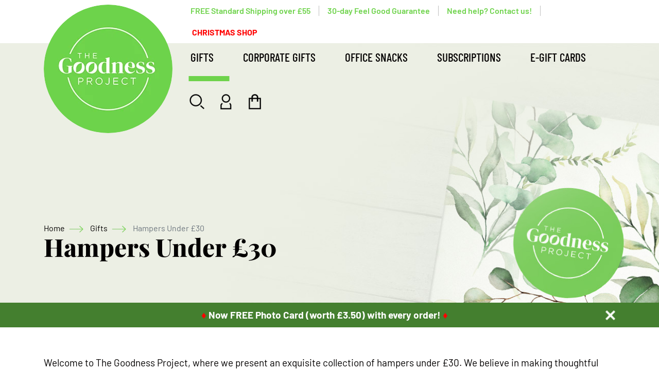

--- FILE ---
content_type: text/html; charset=UTF-8
request_url: https://thegoodnessproject.co.uk/shop/category/hampers-under-30
body_size: 18758
content:
<!DOCTYPE html><html lang="en" class=""><head><base href="https://thegoodnessproject.co.uk/" /><meta charset="utf-8"><!--[if (gte IE 9)|!(IE)]><meta http-equiv="X-UA-Compatible" content="IE=edge"><meta http-equiv="Content-Type" content="text/html;charset=utf-8"><![endif]--><link rel="preload" href="media/2022/fonts/barlow-v12-latin_latin-ext-100.woff2" as="font" type="font/woff2" crossorigin><link rel="preload" href="media/2022/fonts/barlow-v12-latin_latin-ext-100italic.woff2" as="font" type="font/woff2" crossorigin><link rel="preload" href="media/2022/fonts/barlow-v12-latin_latin-ext-regular.woff2" as="font" type="font/woff2" crossorigin><link rel="preload" href="media/2022/fonts/barlow-v12-latin_latin-ext-italic.woff2" as="font" type="font/woff2" crossorigin><link rel="preload" href="media/2022/fonts/barlow-v12-latin_latin-ext-600.woff2" as="font" type="font/woff2" crossorigin><link rel="preload" href="media/2022/fonts/barlow-v12-latin_latin-ext-600italic.woff2" as="font" type="font/woff2" crossorigin><link rel="preload" href="media/2022/fonts/barlow-v12-latin_latin-ext-700.woff2" as="font" type="font/woff2" crossorigin><link rel="preload" href="media/2022/fonts/barlow-v12-latin_latin-ext-700italic.woff2" as="font" type="font/woff2" crossorigin><link rel="preload" href="media/2022/fonts/barlow-condensed-v12-latin_latin-ext-500.woff2" as="font" type="font/woff2" crossorigin><link rel="preload" href="media/2022/fonts/barlow-condensed-v12-latin_latin-ext-500italic.woff2" as="font" type="font/woff2" crossorigin><link rel="preload" href="media/2022/fonts/playfair-display-v36-latin_latin-ext-800.woff2" as="font" type="font/woff2" crossorigin><link rel="preload" href="media/2022/fonts/playfair-display-v36-latin_latin-ext-800italic.woff2" as="font" type="font/woff2" crossorigin><link rel="preload" as="style" href="media/2022/css/bootstrap.5.1.3.min.css" /><link rel="preload" as="style" href="media/2022/css/style.css?v=1760962211423" /><link rel="preconnect" href="https://www.google.com"><link rel="preconnect" href="https://www.gstatic.com" crossorigin><meta name="description" content="Browse our budget-friendly hampers under £30, packed with delightful vegan and eco-conscious products ideal for any occasion."><meta name="generator" content="NIM cms"><meta name="web_author" content="Nimenor Consulting & Marketing Ltd."><meta name="viewport" content="width=device-width, initial-scale=1"><meta name="revisit-after" content="30 days" /><title>Hampers & Gift Boxes Under £30 | The Goodness Project</title><link rel="apple-touch-icon" sizes="120x120" href="apple-touch-icon.png"><link rel="icon" type="image/png" sizes="32x32" href="favicon-32x32.png"><link rel="icon" type="image/png" sizes="16x16" href="favicon-16x16.png"><link rel="shortcut icon" type="image/ico" href="favicon.ico" /><link rel="manifest" href="site.webmanifest"><link rel="mask-icon" href="safari-pinned-tab.svg" color="#5bbad5"><meta name="msapplication-TileColor" content="#da532c"><meta name="msapplication-navbutton-color" content="#6ED34B"><meta name="theme-color" content="#6ED34B"><meta name="apple-mobile-web-app-capable" content="yes"><meta name="apple-mobile-web-app-status-bar-style" content="#6ED34B"><link rel="stylesheet" type="text/css" href="media/2022/css/bootstrap.5.1.3.min.css" /><link rel="stylesheet" type="text/css" href="media/2022/css/style.css?v=1760962211423" /><script>/*scale above fhd*/	const ww = window.innerWidth;	if (ww > 1920) {	document.documentElement.style.fontSize = (ww / 1920) * 16 + 'px';	}	const base_url = 'https://thegoodnessproject.co.uk/';	const base_url_lang = 'https://thegoodnessproject.co.uk/';	const current_url = 'https://thegoodnessproject.co.uk/shop/category/hampers-under-30';	const language_short = 'en';	const template = '2022';	const is_home = false;;	const _lang = {	error_field_required: 'Required',	lp_stay: 'To stay in touch and for great deals!',	};	const recaptcha_site_key = '6LdVPywfAAAAAOTj9e-7mNGR_kJ_GhjWP393ztVT';	const csrf_hash = 'aba2434a9396379b28c2c993c5cca7cc';	const csrf_name = 'csrf_goodness';	let leavepopup = false;	const leavepopup_text = false;	const is_ios = /iPad|iPhone|iPod/.test(navigator.platform) || (navigator.platform === 'MacIntel' && navigator.maxTouchPoints > 1);	var menu_collapse;	var search_sto;	var search_is_open;	var search_drop;	var search_ww_cur = window.innerWidth;	var search_ww_pre = search_ww_cur;</script><!-- Schema.org markup for Google+ --><meta itemprop="name" content="Hampers & Gift Boxes Under £30 | The Goodness Project"><meta itemprop="description" content="Browse our budget-friendly hampers under £30, packed with delightful vegan and eco-conscious products ideal for any occasion."><!-- Twitter Card data --><meta name="twitter:card" content="summary"><meta name="twitter:title" content="Hampers & Gift Boxes Under £30 | The Goodness Project"><meta name="twitter:description" content="Browse our budget-friendly hampers under £30, packed with delightful vegan and eco-conscious products ideal for any occasion."><!-- Open Graph data --><meta property="og:locale" content="en_EN" /><meta property="og:type" content="website" /><meta property="og:title" content="Hampers & Gift Boxes Under £30 | The Goodness Project" /><meta property="og:description" content="Browse our budget-friendly hampers under £30, packed with delightful vegan and eco-conscious products ideal for any occasion." /><meta property="og:url" content="https://thegoodnessproject.co.uk/shop/category/hampers-under-30" /><meta property="og:site_name" content="Hampers & Gift Boxes Under £30 | The Goodness Project" /><link rel="canonical" href="https://thegoodnessproject.co.uk/shop/category/hampers-under-30" /><meta name="robots" content="All"><!-- Google Tag Manager --><script>(function(w,d,s,l,i){w[l]=w[l]||[];w[l].push({'gtm.start':	new Date().getTime(),event:'gtm.js'});var f=d.getElementsByTagName(s)[0],	j=d.createElement(s),dl=l!='dataLayer'?'&l='+l:'';j.async=true;j.src=	'https://www.googletagmanager.com/gtm.js?id='+i+dl;f.parentNode.insertBefore(j,f);	})(window,document,'script','dataLayer','GTM-KD2MJVB');</script><!-- End Google Tag Manager --><script>window.dataLayer = window.dataLayer || [];	function gtag(){dataLayer.push(arguments);}	gtag('js', new Date());	gtag('config', 'G-3L1VTFMRMM');</script></head><body class="body_3 body_webshop"><!-- Google Tag Manager (noscript) --><noscript><iframe src="https://www.googletagmanager.com/ns.html?id=GTM-KD2MJVB"
height="0" width="0" style="display:none;visibility:hidden"></iframe></noscript><!-- End Google Tag Manager (noscript) --><noscript class="site_noscript"><div><img src="content/thegoodness-logo.png" alt="Thegoodness Project" width="150" height="150" class="mb-4"><br>Your browser does not support javascript.<br>Please turn on.</div></noscript><dialog class="site_alert alert alert-warning sticky-top shadow d-none"><div class="site_container container d-flex flex-row justify-content-end"><div class="site_alert_content col text-center">&nbsp;</div><div class="col-auto"><button type="button" class="btn-close" data-x-bs-dismiss="alert" aria-label="Close" onclick="app.alert_hide();"></button></div></div></dialog><section class="site_header_top"><div class="site_container container"><div class="row align-items-center" data-c="align-items-md-start"><div class="module_article_custom site_topinfo col-8 col-lg-9 offset-lg-3 order-2 order-lg-1" ><div class="content clearfix"><p><a href="delivery-information"><svg xmlns="http://www.w3.org/2000/svg" viewbox="0 0 640 640" width="30" height="30"><path d="M96 144C87.2 144 80 151.2 80 160L80 448C80 456.8 87.2 464 96 464L99.3 464C109.7 427.1 143.7 400 184 400C224.3 400 258.2 427.1 268.7 464L371.3 464C376.2 446.6 386.4 431.3 400 420.1L400 160C400 151.2 392.8 144 384 144L96 144zM99.3 512L96 512C60.7 512 32 483.3 32 448L32 160C32 124.7 60.7 96 96 96L384 96C419.3 96 448 124.7 448 160L448 192L503.4 192C520.4 192 536.7 198.7 548.7 210.7L589.3 251.3C601.3 263.3 608 279.6 608 296.6L608 448C608 483.3 579.3 512 544 512L540.7 512C530.3 548.9 496.3 576 456 576C415.7 576 381.8 548.9 371.3 512L268.7 512C258.3 548.9 224.3 576 184 576C143.7 576 109.8 548.9 99.3 512zM448 320L560 320L560 296.6C560 292.4 558.3 288.3 555.3 285.3L514.7 244.7C511.7 241.7 507.6 240 503.4 240L448 240L448 320zM448 368L448 400.4C450.6 400.2 453.3 400 456 400C496.3 400 530.2 427.1 540.7 464L544 464C552.8 464 560 456.8 560 448L560 368L448 368zM184 528C206.1 528 224 510.1 224 488C224 465.9 206.1 448 184 448C161.9 448 144 465.9 144 488C144 510.1 161.9 528 184 528zM456 528C478.1 528 496 510.1 496 488C496 465.9 478.1 448 456 448C433.9 448 416 465.9 416 488C416 510.1 433.9 528 456 528z"></path></svg>FREE Standard Shipping over &pound;55</a></p><p><a href="how-it-works"><svg xmlns="http://www.w3.org/2000/svg" viewbox="0 0 640 640" width="30" height="30"><path d="M333.4 66.9C329.2 65 324.7 64 320 64C315.3 64 310.8 65 306.6 66.9L118.3 146.8C96.3 156.1 79.9 177.8 80 204C80.5 303.2 121.3 484.7 293.6 567.2C310.3 575.2 329.7 575.2 346.4 567.2C518.8 484.7 559.6 303.2 560 204C560.1 177.8 543.7 156.1 521.7 146.8L333.4 66.9zM313.6 247.5L320 256L326.4 247.5C337.5 232.7 354.9 224 373.3 224C405.7 224 432 250.3 432 282.7L432 288C432 337.1 366.2 386.1 335.5 406.3C326 412.5 314 412.5 304.6 406.3C273.9 386.1 208.1 337 208.1 288L208.1 282.7C208.1 250.3 234.4 224 266.8 224C285.3 224 302.7 232.7 313.7 247.5z"></path></svg>30-day Feel Good Guarantee</a></p><p><a href="contact-us"><svg xmlns="http://www.w3.org/2000/svg" viewbox="0 0 640 640" width="30" height="30"><path d="M100.4 417.2C104.5 402.6 112.2 389.3 123 378.5L304.2 197.3L338.1 163.4C354.7 180 389.4 214.7 442.1 267.4L476 301.3L442.1 335.2L260.9 516.4C250.2 527.1 236.8 534.9 222.2 539L94.4 574.6C86.1 576.9 77.1 574.6 71 568.4C64.9 562.2 62.6 553.3 64.9 545L100.4 417.2zM156 413.5C151.6 418.2 148.4 423.9 146.7 430.1L122.6 517L209.5 492.9C215.9 491.1 221.7 487.8 226.5 483.2L155.9 413.5zM510 267.4C493.4 250.8 458.7 216.1 406 163.4L372 129.5C398.5 103 413.4 88.1 416.9 84.6C430.4 71 448.8 63.4 468 63.4C487.2 63.4 505.6 71 519.1 84.6L554.8 120.3C568.4 133.9 576 152.3 576 171.4C576 190.5 568.4 209 554.8 222.5C551.3 226 536.4 240.9 509.9 267.4z"></path></svg>Need help? Contact us!</a></p><p><strong><a href="https://thegoodnessproject.co.uk/shop/category/vegan-gluten-free-christmas-hampers"><span style="color: #008000;"><svg xmlns="http://www.w3.org/2000/svg" viewbox="0 0 640 640" width="30" height="30"><path d="M385.5 132.8C393.1 119.9 406.9 112 421.8 112L424 112C446.1 112 464 129.9 464 152C464 174.1 446.1 192 424 192L350.7 192L385.5 132.8zM254.5 132.8L289.3 192L216 192C193.9 192 176 174.1 176 152C176 129.9 193.9 112 216 112L218.2 112C233.1 112 247 119.9 254.5 132.8zM344.1 108.5L320 149.5L295.9 108.5C279.7 80.9 250.1 64 218.2 64L216 64C167.4 64 128 103.4 128 152C128 166.4 131.5 180 137.6 192L96 192C78.3 192 64 206.3 64 224L64 256C64 273.7 78.3 288 96 288L544 288C561.7 288 576 273.7 576 256L576 224C576 206.3 561.7 192 544 192L502.4 192C508.5 180 512 166.4 512 152C512 103.4 472.6 64 424 64L421.8 64C389.9 64 360.3 80.9 344.1 108.4zM544 336L344 336L344 544L480 544C515.3 544 544 515.3 544 480L544 336zM296 336L96 336L96 480C96 515.3 124.7 544 160 544L296 544L296 336z"></path></svg>&nbsp;<span style="color: #ff0000;">CHRISTMAS SHOP</span></span></a></strong></p></div></div><div class="module_article_custom site_logo col-4 col-lg-3 order-1 order-lg-2" ><div class="content clearfix"><p><a href="https://thegoodnessproject.co.uk/" title="The Goodness Project"><img src="content/thegoodness-logo.webp?v=2" alt="The Goodness Project" title="The Goodness Project" width="250" height="250" /></a></p></div></div></div></div></section><header class="site_header_bottom"><div class="site_container container"><div class="row align-items-center XXX-justify-content-md-center justify-content-xxl-end h-md-100"><nav class="module_menu navbar-expand-md site_menu col-12 col-lg offset-lg-3 order-1 order-lg-2 order-xl-1" ><button type="button" class="d-block d-lg-none collapsed" data-toggle="collapse" data-bs-toggle="collapse" data-bs-target="#menu-3" aria-controls="menu-3" aria-expanded="false" aria-label="Nav"><svg xmlns="http://www.w3.org/2000/svg" width="16" height="16" fill="currentColor" class="icon_x bi bi-x-lg" viewBox="0 0 16 16"> <path fill-rule="evenodd" clip-rule="evenodd" d="M13.854 2.146a.5.5 0 0 1 0 .708l-11 11a.5.5 0 0 1-.708-.708l11-11a.5.5 0 0 1 .708 0Z"/> <path fill-rule="evenodd" clip-rule="evenodd" d="M2.146 2.146a.5.5 0 0 0 0 .708l11 11a.5.5 0 0 0 .708-.708l-11-11a.5.5 0 0 0-.708 0Z"/></svg><svg xmlns="http://www.w3.org/2000/svg" width="16" height="16" fill="currentColor" class="icon_list bi bi-list" viewBox="0 0 16 16"><path fill-rule="evenodd" d="M2.5 12a.5.5 0 0 1 .5-.5h10a.5.5 0 0 1 0 1H3a.5.5 0 0 1-.5-.5zm0-4a.5.5 0 0 1 .5-.5h10a.5.5 0 0 1 0 1H3a.5.5 0 0 1-.5-.5zm0-4a.5.5 0 0 1 .5-.5h10a.5.5 0 0 1 0 1H3a.5.5 0 0 1-.5-.5z"/></svg></button><div class="navbar-collapse align-items-start collapse" id="menu-3"><ul class=""><li class=" first is_parent active open "><a href="https://thegoodnessproject.co.uk/shop" class="menuitem menu-3 " >Gifts</a><div class="drop"><div class="site_container container"><div class="row"><div class="module_article_custom menu_dropdown box col-4" ><h3>Hampers</h3><div class="text clearfix"><ul><li><a href="https://thegoodnessproject.co.uk/shop/category/vegan-fathers-day-gifts"></a><a href="shop/category/best-sellers">Bestsellers</a></li><li><a href="https://thegoodnessproject.co.uk/shop/category/vegan-gluten-free-christmas-hampers">Christmas Hampers &amp; Gifts</a></li><li><a href="shop/category/vegan-organic-free-from-gifts-hampers">Vegan Hampers &amp; Gift Baskets</a></li><li><a href="https://thegoodnessproject.co.uk/shop/category/corporate-christmas-hampers">Corporate Hampers &amp; Gifts</a></li><li><span style="color: #ff0000;"><a href="https://thegoodnessproject.co.uk/e-gift-cards" style="color: #ff0000;"><span style="color: #000000;">E-Gift Cards</span></a></span></li><li><a href="shop/category/gluten-free-hampers">Gluten Free Hampers</a></li><li><a href="shop/category/vegetarian-hampers">Vegetarian Hampers</a></li><li><a href="shop/category/free-from-alcohol-gifts-hampers">Vegan Alcohol Gift Hampers, Sets &amp; Baskets</a></li></ul></div></div><div class="module_article_custom menu_dropdown box col-4" ><h3>Products</h3><div class="text clearfix"><ul><li><a href="shop/category/office-snack-fruit-boxes">Office snack &amp; fruit boxes</a></li><li><a href="shop/category/organic-vegan-beauty-bath-body-products">Bath &amp; Beauty Products</a></li><li><a href="shop/category/organic-biodynamic-vegan-wine-craft-beers-spirits">Wines, Craft Beers and Spirits</a></li><li><a href="shop/category/eco-friendly-plastic-free-gifts">Plastic Free &amp; Eco-friendly Gifts</a></li><li><a href="shop/category/vegan-free-from-marketplace">Vegan &amp; Free-From Marketplace</a></li><li><a href="shop/category/vegan-free-from-chocolates-snacks">Vegan, Free From Chocolates &amp; Snacks</a></li><li><a href="shop/category/letterbox-gifts-hampers">Letterbox Gifts</a></li><li><a href="shop/category/gifts-under-20">Gifts under &pound;20</a></li></ul></div></div><div class="module_article_custom menu_dropdown box col-4" ><h3>Occasions</h3><div class="text clearfix"><ul><li><a href="shop/category/unique-birthday-gifts">Birthday Gifts</a></li><li><a href="shop/category/for-her">Gifts for Her</a></li><li><a href="shop/category/for-him">Gifts for Him</a></li><li><a href="/shop/category/sustainable-eco-friendly-baby-and-children-gifts">Sustainable Baby &amp; Kids Gifts</a></li><li><a href="shop/category/cards-accessories">Cards &amp; Accessories</a></li><li><a href="healthy-vegan-gluten-free-subscription-box">Gift subscriptions</a></li><li><a href="shop/category/offer-deal-of-the-month">SALE</a></li></ul></div></div></div></div></div><div class="drop_mobile d-lg-none"><button type="button" class="caret" onclick="this.closest('.drop_mobile').classList.toggle('open');"><svg xmlns="http://www.w3.org/2000/svg" viewBox="0 0 320 512"><path d="M310.6 246.6l-127.1 128C176.4 380.9 168.2 384 160 384s-16.38-3.125-22.63-9.375l-127.1-128C.2244 237.5-2.516 223.7 2.438 211.8S19.07 192 32 192h255.1c12.94 0 24.62 7.781 29.58 19.75S319.8 237.5 310.6 246.6z"/></svg></button><div class="module_article_custom menu_dropdown" ><div class="content clearfix"><p></p><ul><li><a href="https://thegoodnessproject.co.uk/shop/category/best-sellers">Bestsellers</a></li><li><a href="shop/category/vegan-organic-free-from-gifts-hampers">Vegan Hampers &amp; Gift baskets</a></li><li><a href="shop/category/wellbeing-gift-hampers">Wellbeing Gift Hampers</a></li><li><a href="shop/category/for-her">Gifts For Her</a></li><li><a href="shop/category/unique-birthday-gifts">Birthday Gifts</a></li><li><a href="shop/category/vegan-organic-free-from-gifts-hampers">Alcohol Gift Hampers</a></li><li><a href="shop/category/cakes-brownie-afternoon-tea-treats">Cakes, Brownies, Afternoon Tea Treats</a></li></ul></div></div></div></li><li class=""><a href="https://thegoodnessproject.co.uk/corporate-gift-hampers" class="menuitem menu-6 " > Corporate Gifts</a></li><li class=""><a href="https://thegoodnessproject.co.uk/office-snack-and-fresh-fruit-delivery" class="menuitem menu-7 " >Office Snacks</a></li><li class=" is_parent2 "><a href="https://thegoodnessproject.co.uk/#" class="menuitem menu-47 " >Subscriptions</a><ul class=""><li class=" first "><a href="https://thegoodnessproject.co.uk/healthy-vegan-gluten-free-subscription-box" class="menuitem menu-10 " >Gift box subscription</a></li><li class=" last "><a href="https://thegoodnessproject.co.uk/office-snack-and-fresh-fruit-delivery#get-your-box" class="menuitem menu-48 " >Office snack subscription</a></li></ul><button type="button" class="caret" onclick="this.closest('.drop_mobile').classList.toggle('open');"><svg xmlns="http://www.w3.org/2000/svg" viewBox="0 0 320 512"><path d="M310.6 246.6l-127.1 128C176.4 380.9 168.2 384 160 384s-16.38-3.125-22.63-9.375l-127.1-128C.2244 237.5-2.516 223.7 2.438 211.8S19.07 192 32 192h255.1c12.94 0 24.62 7.781 29.58 19.75S319.8 237.5 310.6 246.6z"/></svg></button></li><li class=" last "><a href="https://thegoodnessproject.co.uk/e-gift-cards" class="menuitem menu-36 " >E-Gift Cards</a></li></ul></div></nav><div class="module_article_custom site_sac col-auto order-2 order-lg-1 order-xl-2" ><div class="d-flex"><button type="button" class="search button">Search</button><div class="account"><button type="button" class="button">Login</button><div class="drop"><a href="https://thegoodnessproject.co.uk/log-in">Login</a><a href="https://thegoodnessproject.co.uk/registration">Sign up</a></div></div><div class="cart"><a href="https://thegoodnessproject.co.uk/checkout" class="button"><span class="icon d-none">0</span>Checkout</a></div></div><div class="drop_search"><div class="site_container container"><form action="https://thegoodnessproject.co.uk/shop" method="get" id="searchform" accept-charset="utf-8"><div class="d-flex align-items-center"><input type="text" name="search" value="" maxlength="100" placeholder="Search" class="form-control form-control-lg search_input col"><button type="submit" class="col-auto ms-3 search_submit" aria-label="Search"></button><button type="button" class="btn-close col-auto ms-3 search_close" aria-label="Close"></button></div><div class="searchform_results d-none"></div></form></div></div></div><script>search_drop = document.querySelector('.site_sac .drop_search');</script></div></div></header><section class="site_slider site_main"><div class="module_slider site_header_image" data-product-filter><div id="slider_32" class="carousel anim-slide"><!-- Indicators --><ol class="carousel-indicators hidden"><li data-target="#slider_32" data-slide-to="0" class="active"></li></ol><div class="carousel-inner"><div class="carousel-item active"><figure class="image"><img src="content/slider/hero_banner_final.jpg" alt="Hampers Under £30" loading="lazy" width="2000" height="507"></figure><div class="site_container container h-100 d-flex align-items-end position-relative"><div class="caption"><nav class="site_breadcrumb d-none d-lg-block" aria-label="Breadcrumb"><ol class="breadcrumb" itemscope itemtype="https://schema.org/BreadcrumbList"><li class="breadcrumb-item" itemprop="itemListElement" itemscope itemtype="https://schema.org/ListItem"> <a href="https://thegoodnessproject.co.uk/" itemprop="item"><span itemprop="name">Home</span></a><meta itemprop="position" content="1" /></li><li class="breadcrumb-item " itemprop="itemListElement" itemscope itemtype="https://schema.org/ListItem"> <a href="https://thegoodnessproject.co.uk/shop" itemprop="item"><span itemprop="name">Gifts</span></a><meta itemprop="position" content="1" /></li><li class="breadcrumb-item active" itemprop="itemListElement" itemscope itemtype="https://schema.org/ListItem"> <a href="https://thegoodnessproject.co.uk/shop/category/hampers-under-30" itemprop="item"><span itemprop="name">Hampers Under £30</span></a><meta itemprop="position" content="2" /></li></ol></nav><div class="content clearfix"><h1>Hampers Under £30</h1></div></div></div></div></div><!-- Controls --><a class="left carousel-control hidden" href="#slider_32" data-slide="prev"><span class="glyphicon glyphicon-chevron-left" aria-hidden="true"></span><span class="sr-only">Previous</span></a><a class="right carousel-control hidden" href="#slider_32" data-slide="next"><span class="glyphicon glyphicon-chevron-right" aria-hidden="true"></span><span class="sr-only">Next</span></a></div></div></section><div class="site_content_inforow"><div class="module_article_custom site_inforow" ><div class="alert alert-dismissible fade show" role="alert"><div class="site_container container position-relative"><button type="button" class="btn-close button" data-bs-dismiss="alert" aria-label="Close"></button><p style="text-align: center;"><strong><span style="color: #ff0000;">&diams;</span>&nbsp;Now FREE Photo Card (worth &pound;3.50) with every order!&nbsp;</strong><strong><span style="color: #ff0000;">&diams;</span></strong></p></div></div></div></div><section class="site_content_center"><div class="site_container container"><div class="product_categorie"><div class="description"><p>Welcome to The Goodness Project, where we present an exquisite collection of hampers under &pound;30. We believe in making thoughtful and delightful presents accessible to everyone without breaking the bank. Our handpicked assortment of affordable hampers is designed to bring joy, surprise, and a touch of luxury, all within your budget.</p><p>Finding the perfect hamper at an affordable price can be a challenge, but with our dedicated category of hampers under &pound;30, we've made it effortless. Whether you're celebrating a special occasion, expressing gratitude, or simply treating yourself or someone dear, our collection offers a variety of options to suit different tastes and preferences.</p></div><button type="button" class="filter_button toggle d-xl-none">Filter</button><div class="row slist"><div class="d-none d-xl-block col-12 col-md-auto filter" id="filter"><form action="https://thegoodnessproject.co.uk/#filter" method="get" class="" id="filterform" accept-charset="utf-8"><div class="sticky-top d-xl-none filter_head"><h3 class="head d-xl-none mb-3 d-flex">Filter<button type="button" class="btn-close ms-auto filter_button">&times;</button></h3><hr class="mb-0"></div><div class="filter_body"><div class="block"><div class="mb-3"><input type="search" results="3" name="search" value="" maxlength="100" placeholder="Search" autosave="unique" class="search"></div><div class="block"><h4 class="head">Shop by price</h4><div class="js_range_container d-none"><input type="text" class="js-range-slider d-none" name="price" value=""	data-type="double"	data-min="0"	data-max="950"	data-grid="false"	data-keyboard="false"	data-step="10"	data-min-interval="10"	data-force-edges="false"	data-prefix="£"	data-input-values-separator="-"	data-skin="round"	data-form="#filterform"	data-url="0-950"	><div class="range_inputs d-flex align-items-center"><input type="number" class="range_input start" value="" min="0"><span>-</span><input type="number" class="range_input end" value="" min="0"><button type="button" class="ms-auto" onclick="filter_form_range()">xxx</button></div></div></div></div><div class="block"><h4 class="head">Shop by dietary</h4><div class="checkbox_box"><input id="c17" value="17" type="checkbox" name="categorie[]" data-url="alcohol-free" onchange="filter_form_submit()" /><label class="checkbox " for="c17">Alcohol Free</label></div><div class="checkbox_box"><input id="c15" value="15" type="checkbox" name="categorie[]" data-url="biodynamic" onchange="filter_form_submit()" /><label class="checkbox " for="c15">Biodynamic</label></div><div class="checkbox_box"><input id="c10" value="10" type="checkbox" name="categorie[]" data-url="cruelty-free" onchange="filter_form_submit()" /><label class="checkbox " for="c10">Cruelty Free</label></div><div class="checkbox_box"><input id="c6" value="6" type="checkbox" name="categorie[]" data-url="dairy-free" onchange="filter_form_submit()" /><label class="checkbox " for="c6">Dairy Free</label></div><div class="checkbox_box"><input id="c5" value="5" type="checkbox" name="categorie[]" data-url="gluten-free" onchange="filter_form_submit()" /><label class="checkbox " for="c5">Gluten Free</label></div><div class="checkbox_box"><input id="c9" value="9" type="checkbox" name="categorie[]" data-url="nut-free" onchange="filter_form_submit()" /><label class="checkbox " for="c9">Nut free</label></div><div class="checkbox_box"><input id="c2" value="2" type="checkbox" name="categorie[]" data-url="organic" onchange="filter_form_submit()" /><label class="checkbox " for="c2">Organic</label></div><div class="checkbox_box"><input id="c8" value="8" type="checkbox" name="categorie[]" data-url="raw" onchange="filter_form_submit()" /><label class="checkbox " for="c8">Raw</label></div><div class="checkbox_box"><input id="c11" value="11" type="checkbox" name="categorie[]" data-url="refined-sugar-free" onchange="filter_form_submit()" /><label class="checkbox " for="c11">Refined Sugar Free</label></div><div class="checkbox_box"><input id="c16" value="16" type="checkbox" name="categorie[]" data-url="sulphur-free" onchange="filter_form_submit()" /><label class="checkbox " for="c16">Sulphur Free</label></div><div class="checkbox_box"><input id="c4" value="4" type="checkbox" name="categorie[]" data-url="vegan" onchange="filter_form_submit()" /><label class="checkbox " for="c4">Vegan</label></div><div class="checkbox_box"><input id="c3" value="3" type="checkbox" name="categorie[]" data-url="vegetarian" onchange="filter_form_submit()" /><label class="checkbox " for="c3">Vegetarian</label></div><div class="checkbox_box"><input id="c7" value="7" type="checkbox" name="categorie[]" data-url="wheat-free" onchange="filter_form_submit()" /><label class="checkbox " for="c7">Wheat Free</label></div></div><div class="block"><h4 class="head">Categories</h4><div class="radiobox_box "><a href="https://thegoodnessproject.co.uk/healthy-vegan-gluten-free-subscription-box" class="radio"> Gift subscriptions </a></div><div class="radiobox_box "><label class="radio" for="sc40"><input id="sc40" value="40" type="radio" name="subcategorie[]" data-url="vegan-gluten-free-christmas-hampers" onchange="$('#filterform').submit()" /> Vegan Christmas Hampers & Gifts</label></div><div class="radiobox_box "><label class="radio" for="sc58"><input id="sc58" value="58" type="radio" name="subcategorie[]" data-url="vegan-eco-advent-calendars" onchange="$('#filterform').submit()" />Advent Calendars</label></div><div class="radiobox_box "><label class="radio" for="sc21"><input id="sc21" value="21" type="radio" name="subcategorie[]" data-url="free-from-alcohol-gifts-hampers" onchange="$('#filterform').submit()" />Alcohol Gift Hampers & Sets</label></div><div class="radiobox_box "><label class="radio" for="sc57"><input id="sc57" value="57" type="radio" name="subcategorie[]" data-url="alcohol-free-gifts" onchange="$('#filterform').submit()" />Alcohol-free Gifts</label></div><div class="radiobox_box d-none filter_all_category_toggle"><label class="radio" for="sc87"><input id="sc87" value="87" type="radio" name="subcategorie[]" data-url="best-sellers" onchange="$('#filterform').submit()" />Bestsellers</label></div><div class="radiobox_box d-none filter_all_category_toggle"><label class="radio" for="sc52"><input id="sc52" value="52" type="radio" name="subcategorie[]" data-url="unique-birthday-gifts" onchange="$('#filterform').submit()" />Birthday Gifts</label></div><div class="radiobox_box d-none filter_all_category_toggle"><label class="radio" for="sc84"><input id="sc84" value="84" type="radio" name="subcategorie[]" data-url="birthday-hampers" onchange="$('#filterform').submit()" />Birthday Hampers </label></div><div class="radiobox_box d-none filter_all_category_toggle"><label class="radio" for="sc61"><input id="sc61" value="61" type="radio" name="subcategorie[]" data-url="bromley-healthcare-gifts" onchange="$('#filterform').submit()" />Bromley Healthcare Gifts</label></div><div class="radiobox_box d-none filter_all_category_toggle"><label class="radio" for="sc86"><input id="sc86" value="86" type="radio" name="subcategorie[]" data-url="bulk-employee-appreciation-gifts" onchange="$('#filterform').submit()" />Bulk Employee Appreciation Gifts</label></div><div class="radiobox_box d-none filter_all_category_toggle"><label class="radio" for="sc14"><input id="sc14" value="14" type="radio" name="subcategorie[]" data-url="cards-accessories" onchange="$('#filterform').submit()" />Cards & Accessories</label></div><div class="radiobox_box d-none filter_all_category_toggle"><label class="radio" for="sc76"><input id="sc76" value="76" type="radio" name="subcategorie[]" data-url="staff-christmas-hampers" onchange="$('#filterform').submit()" />Christmas Hampers For Staff & Employees</label></div><div class="radiobox_box d-none filter_all_category_toggle"><label class="radio" for="sc93"><input id="sc93" value="93" type="radio" name="subcategorie[]" data-url="Clifford-Chance-Gifts" onchange="$('#filterform').submit()" />Clifford Chance Gifts</label></div><div class="radiobox_box d-none filter_all_category_toggle"><label class="radio" for="sc77"><input id="sc77" value="77" type="radio" name="subcategorie[]" data-url="corporate-christmas-hampers" onchange="$('#filterform').submit()" />Corporate Christmas Hampers</label></div><div class="radiobox_box d-none filter_all_category_toggle"><a href="https://thegoodnessproject.co.uk/corporate-gift-hampers" class="radio">Corporate Hampers & Gifts</a></div><div class="radiobox_box d-none filter_all_category_toggle"><label class="radio" for="sc49"><input id="sc49" value="49" type="radio" name="subcategorie[]" data-url="dairy-free-hampers " onchange="$('#filterform').submit()" />Dairy Free Hampers</label></div><div class="radiobox_box d-none filter_all_category_toggle"><label class="radio" for="sc43"><input id="sc43" value="43" type="radio" name="subcategorie[]" data-url="vegan-easter-hamper-gifts" onchange="$('#filterform').submit()" />Easter Eggs, Hampers & Chocolate Gifts</label></div><div class="radiobox_box d-none filter_all_category_toggle"><label class="radio" for="sc67"><input id="sc67" value="67" type="radio" name="subcategorie[]" data-url="eco-gift-boxes" onchange="$('#filterform').submit()" />Eco Gift Boxes</label></div><div class="radiobox_box d-none filter_all_category_toggle"><label class="radio" for="sc44"><input id="sc44" value="44" type="radio" name="subcategorie[]" data-url="vegan-fathers-day-gifts" onchange="$('#filterform').submit()" />Father's Day Gifts</label></div><div class="radiobox_box d-none filter_all_category_toggle"><label class="radio" for="sc70"><input id="sc70" value="70" type="radio" name="subcategorie[]" data-url="hampers-for-her" onchange="$('#filterform').submit()" />For Her</label></div><div class="radiobox_box d-none filter_all_category_toggle"><label class="radio" for="sc88"><input id="sc88" value="88" type="radio" name="subcategorie[]" data-url="free-from-hampers" onchange="$('#filterform').submit()" />Free From Hampers</label></div><div class="radiobox_box d-none filter_all_category_toggle"><label class="radio" for="sc9"><input id="sc9" value="9" type="radio" name="subcategorie[]" data-url="vegan-free-from-marketplace" onchange="$('#filterform').submit()" />Free-From Marketplace </label><div class="sub"><div class="radiobox_box "><label class="radio" for="sc31"><input id="sc31" value="31" type="radio" name="subcategorie[]" data-url="vegan-chocolate-and-confectionery" onchange="$('#filterform').submit()" />Chocolate & Confectionery</label></div><div class="radiobox_box "><label class="radio" for="sc32"><input id="sc32" value="32" type="radio" name="subcategorie[]" data-url="healthy-snacking" onchange="$('#filterform').submit()" />Healthy Snacking</label></div><div class="radiobox_box "><label class="radio" for="sc33"><input id="sc33" value="33" type="radio" name="subcategorie[]" data-url="The-Goodness-Pantry" onchange="$('#filterform').submit()" />The Goodness Pantry</label></div><button type="button" class="site_button2 filter_all_category_toggle mt-2" onclick="category_show_all()">Show all category</button><script>function category_show_all() {	document.querySelectorAll('.filter_all_category_toggle').forEach(element => {	element.classList.toggle('d-none');	});
}</script></div></div><div class="radiobox_box d-none filter_all_category_toggle"><label class="radio" for="sc83"><input id="sc83" value="83" type="radio" name="subcategorie[]" data-url="get-well-soon-hampers" onchange="$('#filterform').submit()" />Get Well Soon Hampers</label></div><div class="radiobox_box d-none filter_all_category_toggle"><label class="radio" for="sc72"><input id="sc72" value="72" type="radio" name="subcategorie[]" data-url="digital-gifts-and-gift-experiences" onchange="$('#filterform').submit()" />Gifts Experiences</label></div><div class="radiobox_box d-none filter_all_category_toggle"><label class="radio" for="sc50"><input id="sc50" value="50" type="radio" name="subcategorie[]" data-url="gifts-under-20" onchange="$('#filterform').submit()" />Gifts under £20</label></div><div class="radiobox_box d-none filter_all_category_toggle"><label class="radio" for="sc38"><input id="sc38" value="38" type="radio" name="subcategorie[]" data-url="gluten-free-hampers" onchange="$('#filterform').submit()" />Gluten Free Hampers </label></div><div class="radiobox_box checked d-none filter_all_category_toggle"><label class="radio" for="sc68"><input id="sc68" value="68" type="radio" name="subcategorie[]" checked data-url="hampers-under-30" onchange="$('#filterform').submit()" />Hampers Under £30</label></div><div class="radiobox_box d-none filter_all_category_toggle"><label class="radio" for="sc69"><input id="sc69" value="69" type="radio" name="subcategorie[]" data-url="hampers-under-50" onchange="$('#filterform').submit()" />Hampers Under £50</label></div><div class="radiobox_box d-none filter_all_category_toggle"><label class="radio" for="sc73"><input id="sc73" value="73" type="radio" name="subcategorie[]" data-url="healthy-hampers" onchange="$('#filterform').submit()" />Healthy Hampers</label></div><div class="radiobox_box d-none filter_all_category_toggle"><label class="radio" for="sc71"><input id="sc71" value="71" type="radio" name="subcategorie[]" data-url="jane-packer-luxury-flowers-delivery-uk" onchange="$('#filterform').submit()" />Jane Packer Flowers </label></div><div class="radiobox_box d-none filter_all_category_toggle"><label class="radio" for="sc64"><input id="sc64" value="64" type="radio" name="subcategorie[]" data-url="letterbox-gifts-for-her" onchange="$('#filterform').submit()" />Letterbox Gifts For Her</label></div><div class="radiobox_box d-none filter_all_category_toggle"><label class="radio" for="sc91"><input id="sc91" value="91" type="radio" name="subcategorie[]" data-url="mindfulness-christmas-gifts" onchange="$('#filterform').submit()" />Mindfulness Christmas Gifts</label></div><div class="radiobox_box d-none filter_all_category_toggle"><label class="radio" for="sc90"><input id="sc90" value="90" type="radio" name="subcategorie[]" data-url="mindfulness-gifts" onchange="$('#filterform').submit()" />Mindfulness Gifts</label></div><div class="radiobox_box d-none filter_all_category_toggle"><label class="radio" for="sc42"><input id="sc42" value="42" type="radio" name="subcategorie[]" data-url="mothers-day-gifts-hampers" onchange="$('#filterform').submit()" />Mother's Day Gifts & Hampers</label></div><div class="radiobox_box d-none filter_all_category_toggle"><label class="radio" for="sc20"><input id="sc20" value="20" type="radio" name="subcategorie[]" data-url="office-snack-fruit-boxes" onchange="$('#filterform').submit()" />Office snack & fruit boxes</label></div><div class="radiobox_box d-none filter_all_category_toggle"><label class="radio" for="sc66"><input id="sc66" value="66" type="radio" name="subcategorie[]" data-url="organic-hampers-and-gifts" onchange="$('#filterform').submit()" />Organic Hampers</label></div><div class="radiobox_box d-none filter_all_category_toggle"><label class="radio" for="sc13"><input id="sc13" value="13" type="radio" name="subcategorie[]" data-url="organic-biodynamic-vegan-wine-craft-beers-spirits" onchange="$('#filterform').submit()" />Organic, Vegan, Biodynamic Wines, Craft Beers and Spirits</label><div class="sub"><div class="radiobox_box "><label class="radio" for="sc22"><input id="sc22" value="22" type="radio" name="subcategorie[]" data-url="new-baileys-almande" onchange="$('#filterform').submit()" />Baileys Almande</label></div><div class="radiobox_box "><label class="radio" for="sc24"><input id="sc24" value="24" type="radio" name="subcategorie[]" data-url="craft-beer-cider" onchange="$('#filterform').submit()" />Beer & Cider</label></div><div class="radiobox_box "><label class="radio" for="sc26"><input id="sc26" value="26" type="radio" name="subcategorie[]" data-url="organic-champagne-and-sparkling-wine" onchange="$('#filterform').submit()" />Champagne & Sparkling</label></div><div class="radiobox_box "><label class="radio" for="sc34"><input id="sc34" value="34" type="radio" name="subcategorie[]" data-url="gordons-ultra-low" onchange="$('#filterform').submit()" />Gordon's Ultra Low G&T</label></div><div class="radiobox_box "><label class="radio" for="sc27"><input id="sc27" value="27" type="radio" name="subcategorie[]" data-url="summer-liqueurs" onchange="$('#filterform').submit()" />Liqueurs</label></div><div class="radiobox_box d-none filter_all_category_toggle"><label class="radio" for="sc29"><input id="sc29" value="29" type="radio" name="subcategorie[]" data-url="summer-drinking-mixers" onchange="$('#filterform').submit()" />Mixers</label></div><div class="radiobox_box d-none filter_all_category_toggle"><label class="radio" for="sc28"><input id="sc28" value="28" type="radio" name="subcategorie[]" data-url="organic-spirits" onchange="$('#filterform').submit()" />Spirits</label></div><div class="radiobox_box d-none filter_all_category_toggle"><label class="radio" for="sc25"><input id="sc25" value="25" type="radio" name="subcategorie[]" data-url="organic-wine" onchange="$('#filterform').submit()" />Wine</label></div><button type="button" class="site_button2 filter_all_category_toggle mt-2" onclick="category_show_all()">Show all category</button><script>function category_show_all() {	document.querySelectorAll('.filter_all_category_toggle').forEach(element => {	element.classList.toggle('d-none');	});
}</script></div></div><div class="radiobox_box d-none filter_all_category_toggle"><label class="radio" for="sc36"><input id="sc36" value="36" type="radio" name="subcategorie[]" data-url="plastic-free-gifts" onchange="$('#filterform').submit()" />Plastic Free Gifts</label></div><div class="radiobox_box d-none filter_all_category_toggle"><label class="radio" for="sc78"><input id="sc78" value="78" type="radio" name="subcategorie[]" data-url="snack-boxes-for-remote-employees" onchange="$('#filterform').submit()" />Snack Boxes For Remote Employees</label></div><div class="radiobox_box d-none filter_all_category_toggle"><label class="radio" for="sc51"><input id="sc51" value="51" type="radio" name="subcategorie[]" data-url="offer-deal-of-the-month" onchange="$('#filterform').submit()" />Special Offers</label></div><div class="radiobox_box d-none filter_all_category_toggle"><label class="radio" for="sc46"><input id="sc46" value="46" type="radio" name="subcategorie[]" data-url="sustainable-eco-friendly-baby-and-children-gifts" onchange="$('#filterform').submit()" />Sustainable Baby & Children Gifts</label></div><div class="radiobox_box d-none filter_all_category_toggle"><label class="radio" for="sc85"><input id="sc85" value="85" type="radio" name="subcategorie[]" data-url="thank-you-hampers" onchange="$('#filterform').submit()" />Thank You Hampers</label></div><div class="radiobox_box d-none filter_all_category_toggle"><label class="radio" for="sc41"><input id="sc41" value="41" type="radio" name="subcategorie[]" data-url="vegan-valentines-gifts-hampers" onchange="$('#filterform').submit()" />Valentine's Gifts and Hampers</label></div><div class="radiobox_box d-none filter_all_category_toggle"><label class="radio" for="sc17"><input id="sc17" value="17" type="radio" name="subcategorie[]" data-url="organic-vegan-beauty-bath-body-products" onchange="$('#filterform').submit()" />Vegan Bath, Toiletries & Beauty Product Gift Sets</label></div><div class="radiobox_box d-none filter_all_category_toggle"><label class="radio" for="sc59"><input id="sc59" value="59" type="radio" name="subcategorie[]" data-url="cakes-brownie-afternoon-tea-treats" onchange="$('#filterform').submit()" />Vegan Cake Delivery: Cakes, Brownies, Afternoon Tea</label></div><div class="radiobox_box d-none filter_all_category_toggle"><label class="radio" for="sc74"><input id="sc74" value="74" type="radio" name="subcategorie[]" data-url="vegan-chocolate-sweets" onchange="$('#filterform').submit()" />Vegan Chocolate & Sweets</label></div><div class="radiobox_box d-none filter_all_category_toggle"><label class="radio" for="sc47"><input id="sc47" value="47" type="radio" name="subcategorie[]" data-url="vegan-chocolate-hampers" onchange="$('#filterform').submit()" />Vegan Chocolate Hampers & Gift Boxes</label></div><div class="radiobox_box d-none filter_all_category_toggle"><label class="radio" for="sc75"><input id="sc75" value="75" type="radio" name="subcategorie[]" data-url="vegan-food-and-living-hampers" onchange="$('#filterform').submit()" />Vegan Food & Living Hampers</label></div><div class="radiobox_box d-none filter_all_category_toggle"><label class="radio" for="sc6"><input id="sc6" value="6" type="radio" name="subcategorie[]" data-url="for-her" onchange="$('#filterform').submit()" />Vegan Gifts For Her</label></div><div class="radiobox_box d-none filter_all_category_toggle"><label class="radio" for="sc4"><input id="sc4" value="4" type="radio" name="subcategorie[]" data-url="for-him" onchange="$('#filterform').submit()" />Vegan Gifts For Him</label></div><div class="radiobox_box d-none filter_all_category_toggle"><label class="radio" for="sc2"><input id="sc2" value="2" type="radio" name="subcategorie[]" data-url="vegan-organic-free-from-gifts-hampers" onchange="$('#filterform').submit()" />Vegan Hampers & Gift Boxes</label><div class="sub"><div class="radiobox_box "><label class="radio" for="sc30"><input id="sc30" value="30" type="radio" name="subcategorie[]" data-url="letterbox-gifts-hampers" onchange="$('#filterform').submit()" />Letterbox Gifts</label></div><button type="button" class="site_button2 filter_all_category_toggle mt-2" onclick="category_show_all()">Show all category</button><script>function category_show_all() {	document.querySelectorAll('.filter_all_category_toggle').forEach(element => {	element.classList.toggle('d-none');	});
}</script></div></div><div class="radiobox_box d-none filter_all_category_toggle"><label class="radio" for="sc48"><input id="sc48" value="48" type="radio" name="subcategorie[]" data-url="vegan-letterbox-gifts" onchange="$('#filterform').submit()" />Vegan Letterbox Gifts</label></div><div class="radiobox_box d-none filter_all_category_toggle"><label class="radio" for="sc62"><input id="sc62" value="62" type="radio" name="subcategorie[]" data-url="vegan-secret-santa-gifts" onchange="$('#filterform').submit()" />Vegan Secret Santa Gifts</label></div><div class="radiobox_box d-none filter_all_category_toggle"><label class="radio" for="sc79"><input id="sc79" value="79" type="radio" name="subcategorie[]" data-url="vegan-society-hampers" onchange="$('#filterform').submit()" />Vegan Society Hampers</label></div><div class="radiobox_box d-none filter_all_category_toggle"><label class="radio" for="sc63"><input id="sc63" value="63" type="radio" name="subcategorie[]" data-url="vegan-stocking-fillers" onchange="$('#filterform').submit()" />Vegan Stocking Fillers</label></div><div class="radiobox_box d-none filter_all_category_toggle"><label class="radio" for="sc65"><input id="sc65" value="65" type="radio" name="subcategorie[]" data-url="vegan-treats" onchange="$('#filterform').submit()" />Vegan Treats</label></div><div class="radiobox_box d-none filter_all_category_toggle"><label class="radio" for="sc7"><input id="sc7" value="7" type="radio" name="subcategorie[]" data-url="vegan-free-from-chocolates-snacks" onchange="$('#filterform').submit()" />Vegan, Free From Chocolates & Snacks</label></div><div class="radiobox_box d-none filter_all_category_toggle"><label class="radio" for="sc39"><input id="sc39" value="39" type="radio" name="subcategorie[]" data-url="vegetarian-hampers" onchange="$('#filterform').submit()" />Vegetarian Hampers & Gift Boxes</label></div><div class="radiobox_box d-none filter_all_category_toggle"><label class="radio" for="sc82"><input id="sc82" value="82" type="radio" name="subcategorie[]" data-url="wellness-employee-gifts" onchange="$('#filterform').submit()" />Wellbeing & Mental Health Employee Gifts</label></div><div class="radiobox_box d-none filter_all_category_toggle"><label class="radio" for="sc81"><input id="sc81" value="81" type="radio" name="subcategorie[]" data-url="wellbeing-gifts-for-her" onchange="$('#filterform').submit()" />Wellbeing & Mindfullness Gifts For Her</label></div><div class="radiobox_box d-none filter_all_category_toggle"><label class="radio" for="sc92"><input id="sc92" value="92" type="radio" name="subcategorie[]" data-url="wellbeing-christmas-gifts" onchange="$('#filterform').submit()" />Wellbeing Christmas Gifts</label></div><div class="radiobox_box d-none filter_all_category_toggle"><label class="radio" for="sc89"><input id="sc89" value="89" type="radio" name="subcategorie[]" data-url="wellbeing-gifts" onchange="$('#filterform').submit()" />Wellbeing Gifts</label></div><button type="button" class="site_button2 filter_all_category_toggle mt-2" onclick="category_show_all()">Show all category</button><script>function category_show_all() {	document.querySelectorAll('.filter_all_category_toggle').forEach(element => {	element.classList.toggle('d-none');	});
}</script></div><div class="block filtered"><h4 class="head">Filtered products</h4><div class="box"><button type="button" data-url="hampers-under-30">&times;</button>Hampers Under £30</div><button type="button" data-url="all" class="site_button2">Clear all</button></div><div class="d-none"><button type="submit" class="site_button2">Search</button></div></div></form></div><div class="col-12 col-md list"><div class="pages_info d-flex flex-row flex-wrap align-items-center justify-content-center justify-content-md-start"><div class="pages col-12 col-md-auto mb-2 mb-md-0 text-center"><strong class="pe-2">20&nbsp;items</strong><span>1/1&nbsp;pages</span></div><div class="sort col-12 col-md-auto ms-auto d-flex align-items-center justify-content-center"><span class="pe-2">Sort by</span><select name="order_field" onchange="$('#filter_order_field').val($(this).val());filter_form_submit()"><option value="name" >Name</option><option value="price" >Price</option></select><select name="order_way" onchange="$('#filter_order_way').val($(this).val());filter_form_submit()"><option value="asc" >Ascending</option><option value="desc" selected>Descending</option></select></div></div><div class="row"><div class="product_list col-6 col-lg-4" itemscope itemtype="http://schema.org/Product"><div class="wrapper position-relative"><div class="top button"><div class="overlay personalize_required"><span class="site_button1">View</span></div><figure class="image" style="--bg-color: #e1ddda"><img src="content/new_leafy_hampers/packaging-goodness-box-copy-copy.jpg" alt="Vegan Chocolate and Snack Hamper Gift Box" loading="lazy" width="1000" height="1000" class="image_other"><img src="content/vegan-chocolate-snack-hamper-gift-box.jpg" alt="Vegan Chocolate and Snack Hamper Gift Box" loading="lazy" width="1000" height="1000" itemprop="image" class="image_main" onload="this.closest('.image').classList.add('loaded')"></figure></div><div class="content"><h3 class="head" itemprop="name">Vegan Chocolate and Snack Hamper Gift Box</h3><div class="price" itemprop="offers" itemscope itemtype="http://schema.org/Offer"><meta itemprop="priceCurrency" content="GBP"><div class="default is_special" itemprop="price" content="29.95"><span >£</span><span>29.95</span></div><div class="special">£26.95</div><div class="d-none"><small>&nbsp;/&nbsp;<span itemprop="sku">package</span></small></div></div><div class="buttons"><a href="https://thegoodnessproject.co.uk/shop/vegan-chocolate-snack-hamper-gift-box" class="readmore stretched-link">View</a></div></div></div></div><div class="product_list col-6 col-lg-4" itemscope itemtype="http://schema.org/Product"><div class="wrapper position-relative"><div class="top button"><div class="overlay personalize_required"><span class="site_button1">View</span></div><figure class="image" style="--bg-color: #ccd5d0"><img src="content/new_leafy_hampers/packaging-front-letter-box-new.jpg" alt="The Little Treat Box " loading="lazy" width="1000" height="1000" class="image_other"><img src="content/hampers/tgp-little-treat-box.jpg" alt="The Little Treat Box " loading="lazy" width="1000" height="1000" itemprop="image" class="image_main" onload="this.closest('.image').classList.add('loaded')"></figure></div><div class="content"><h3 class="head" itemprop="name">The Little Treat Box </h3><div class="price" itemprop="offers" itemscope itemtype="http://schema.org/Offer"><meta itemprop="priceCurrency" content="GBP"><div class="default " itemprop="price" content="14.90"><span >£</span><span>14.90</span></div><div class="d-none"><small>&nbsp;/&nbsp;<span itemprop="sku">package</span></small></div></div><div class="buttons"><a href="https://thegoodnessproject.co.uk/shop/Letterbox-snack-gift-box-hamper" class="readmore stretched-link">View</a></div></div></div></div><div class="product_list col-6 col-lg-4" itemscope itemtype="http://schema.org/Product"><div class="wrapper position-relative"><div class="top button"><div class="overlay personalize_required"><span class="site_button1">View</span></div><figure class="image" style="--bg-color: #c2c4be"><img src="content/new_leafy_hampers/packaging-front-letter-box-new.jpg" alt="The Letterbox Friendly Healthy Snack & Tea Box" loading="lazy" width="1000" height="1000" class="image_other"><img src="content/hampers/tgp-letterbox-tea-and-snack-box-copy.jpg" alt="The Letterbox Friendly Healthy Snack & Tea Box" loading="lazy" width="1089" height="1089" itemprop="image" class="image_main" onload="this.closest('.image').classList.add('loaded')"></figure></div><div class="content"><h3 class="head" itemprop="name">The Letterbox Friendly Healthy Snack & Tea Box</h3><div class="price" itemprop="offers" itemscope itemtype="http://schema.org/Offer"><meta itemprop="priceCurrency" content="GBP"><div class="default " itemprop="price" content="14.99"><span >£</span><span>14.99</span></div><div class="d-none"><small>&nbsp;/&nbsp;<span itemprop="sku">package</span></small></div></div><div class="buttons"><a href="https://thegoodnessproject.co.uk/shop/your-letterbox-friendly-healthy-snack-tea-box" class="readmore stretched-link">View</a></div></div></div></div><div class="product_list col-6 col-lg-4" itemscope itemtype="http://schema.org/Product"><div class="wrapper position-relative"><div class="top button"><div class="overlay personalize_required"><span class="site_button1">View</span></div><figure class="image" style="--bg-color: #c8cfc7"><img src="content/new_leafy_hampers/packaging-front-letter-box-new.jpg" alt="Superfood Chocolate Snack Box" loading="lazy" width="1000" height="1000" class="image_other"><img src="content/hampers/tgp-superfood-chocolate-gift-box.jpg" alt="Superfood Chocolate Snack Box" loading="lazy" width="2057" height="2057" itemprop="image" class="image_main" onload="this.closest('.image').classList.add('loaded')"></figure></div><div class="content"><h3 class="head" itemprop="name">Superfood Chocolate Snack Box</h3><div class="price" itemprop="offers" itemscope itemtype="http://schema.org/Offer"><meta itemprop="priceCurrency" content="GBP"><div class="default " itemprop="price" content="14.50"><span >£</span><span>14.50</span></div><div class="d-none"><small>&nbsp;/&nbsp;<span itemprop="sku">package</span></small></div></div><div class="buttons"><a href="https://thegoodnessproject.co.uk/shop/superfood-chocolate-snack-box-vegan" class="readmore stretched-link">View</a></div></div></div></div><div class="product_list col-6 col-lg-4" itemscope itemtype="http://schema.org/Product"><div class="wrapper position-relative"><div class="top button"><div class="overlay personalize_required"><span class="site_button1">View</span></div><figure class="image" style="--bg-color: #d3d9d7"><img src="content/new_leafy_hampers/packaging-front-letter-box-new.jpg" alt="Mini Pamper Gift Box" loading="lazy" width="1000" height="1000" class="image_other"><img src="content/hampers/tgp-mini-pamper-hamper-gift-box.jpg" alt="Mini Pamper Gift Box" loading="lazy" width="1000" height="1000" itemprop="image" class="image_main" onload="this.closest('.image').classList.add('loaded')"></figure></div><div class="content"><h3 class="head" itemprop="name">Mini Pamper Gift Box</h3><div class="price" itemprop="offers" itemscope itemtype="http://schema.org/Offer"><meta itemprop="priceCurrency" content="GBP"><div class="default " itemprop="price" content="18.95"><span >£</span><span>18.95</span></div><div class="d-none"><small>&nbsp;/&nbsp;<span itemprop="sku">package</span></small></div></div><div class="buttons"><a href="https://thegoodnessproject.co.uk/shop/mini-pamper-gift-box" class="readmore stretched-link">View</a></div></div></div></div><div class="product_list col-6 col-lg-4" itemscope itemtype="http://schema.org/Product"><div class="wrapper position-relative"><div class="top button"><div class="overlay personalize_required"><span class="site_button1">View</span></div><figure class="image" style="--bg-color: #c9cbbf"><img src="content/new_leafy_hampers/packaging-goodness-box-copy-copy.jpg" alt="MYSTERY Goodness Box" loading="lazy" width="1000" height="1000" class="image_other"><img src="content/subscription-plans/tgp-maxi-vegan-gluten-free-subscription-box.jpg" alt="MYSTERY Goodness Box" loading="lazy" width="1000" height="808" itemprop="image" class="image_main" onload="this.closest('.image').classList.add('loaded')"></figure></div><div class="content"><h3 class="head" itemprop="name">MYSTERY Goodness Box</h3><div class="price" itemprop="offers" itemscope itemtype="http://schema.org/Offer"><meta itemprop="priceCurrency" content="GBP"><div class="default is_special" itemprop="price" content="26.95"><span >£</span><span>26.95</span></div><div class="special">£23.90</div><div class="d-none"><small>&nbsp;/&nbsp;<span itemprop="sku">package</span></small></div></div><div class="buttons"><a href="https://thegoodnessproject.co.uk/shop/surprise-goodness-box" class="readmore stretched-link">View</a></div></div></div></div><div class="product_list col-6 col-lg-4" itemscope itemtype="http://schema.org/Product"><div class="wrapper position-relative"><div class="top button"><div class="overlay personalize_required"><span class="site_button1">View</span></div><figure class="image" style="--bg-color: #c0c5bf"><img src="content/hampers/tgp-nut-free-hamper-white-box.jpg" alt="Nut-Free Nibbles Hamper Gift Box" loading="lazy" width="1000" height="1000" class="image_other"><img src="content/hampers/tgp-nut-free-hamper.jpg" alt="Nut-Free Nibbles Hamper Gift Box" loading="lazy" width="1000" height="1000" itemprop="image" class="image_main" onload="this.closest('.image').classList.add('loaded')"></figure></div><div class="content"><h3 class="head" itemprop="name">Nut-Free Nibbles Hamper Gift Box</h3><div class="price" itemprop="offers" itemscope itemtype="http://schema.org/Offer"><meta itemprop="priceCurrency" content="GBP"><div class="default " itemprop="price" content="29.95"><span >£</span><span>29.95</span></div><div class="d-none"><small>&nbsp;/&nbsp;<span itemprop="sku">package</span></small></div></div><div class="buttons"><a href="https://thegoodnessproject.co.uk/shop/nut-free-snack-box" class="readmore stretched-link">View</a></div></div></div></div><div class="product_list col-6 col-lg-4" itemscope itemtype="http://schema.org/Product"><div class="wrapper position-relative"><div class="top button"><div class="overlay personalize_required"><span class="site_button1">View</span></div><figure class="image" style="--bg-color: #dfbdc0"><img src="content/new_leafy_hampers/tgp-one-tree-planted-ecologi.jpg" alt="Love Chocolate and Snack Hamper Gift Box" loading="lazy" width="1000" height="1000" class="image_other"><img src="content/hampers/valentines-goodness-love-hamper-eco.jpg" alt="Love Chocolate and Snack Hamper Gift Box" loading="lazy" width="1080" height="1080" itemprop="image" class="image_main" onload="this.closest('.image').classList.add('loaded')"></figure></div><div class="content"><h3 class="head" itemprop="name">Love Chocolate and Snack Hamper Gift Box</h3><div class="price" itemprop="offers" itemscope itemtype="http://schema.org/Offer"><meta itemprop="priceCurrency" content="GBP"><div class="default " itemprop="price" content="30.00"><span >£</span><span>30.00</span></div><div class="d-none"><small>&nbsp;/&nbsp;<span itemprop="sku">package</span></small></div></div><div class="buttons"><a href="https://thegoodnessproject.co.uk/shop/vegan-love-chocolate-snack-hamper-gift-box" class="readmore stretched-link">View</a></div></div></div></div><div class="module_article_block site_prodlist col-12 col-sm-6 col-lg-4" ><div class="content position-relative align-items-center"><figure class="image" style="--bg-color: #a8a4a1"><div class="wrapper"><img src="content/blocks/best-friends-gift.jpeg" alt="Memorable gifts" loading="lazy" width="2250" height="1500" onload="this.closest('.image').classList.add('loaded')"></div></figure><div class="text"><h2 class="title">Memorable gifts</h2><div class="description"><p>that keep on giving</p></div><div class="buttons"><a href="https://thegoodnessproject.co.uk/how-it-works" class="readmore stretched-link"><span>Read more</span></a></div></div></div></div><div class="product_list col-6 col-lg-4" itemscope itemtype="http://schema.org/Product"><div class="wrapper position-relative"><div class="top button"><div class="overlay personalize_required"><span class="site_button1">View</span></div><figure class="image" style="--bg-color: #c9ba9e"><img src="content/Christmas 2025/new-2.jpeg" alt="Mini 'Christmas Joy' Chocolate Gift Box " loading="lazy" width="1024" height="1024" class="image_other"><img src="content/Christmas 2025/the-goodness-project-mini-christmas-letterbox-classic.jpg" alt="Mini 'Christmas Joy' Chocolate Gift Box " loading="lazy" width="1050" height="1050" itemprop="image" class="image_main" onload="this.closest('.image').classList.add('loaded')"></figure></div><div class="content"><h3 class="head" itemprop="name">Mini 'Christmas Joy' Chocolate Gift Box </h3><div class="price" itemprop="offers" itemscope itemtype="http://schema.org/Offer"><meta itemprop="priceCurrency" content="GBP"><div class="default " itemprop="price" content="15.50"><span >£</span><span>15.50</span></div><div class="d-none"><small>&nbsp;/&nbsp;<span itemprop="sku">package</span></small></div></div><div class="buttons"><a href="https://thegoodnessproject.co.uk/shop/christmas-joy-mini-vegan-chocolate-box-stocking-filler" class="readmore stretched-link">View</a></div></div></div></div><div class="product_list col-6 col-lg-4" itemscope itemtype="http://schema.org/Product"><div class="wrapper position-relative"><div class="top button"><div class="overlay personalize_required"><span class="site_button1">View</span></div><figure class="image" style="--bg-color: #c5cacc"><img src="content/new_leafy_hampers/packaging-goodness-box-copy-copy.jpg" alt="Vegan Sweets Hamper" loading="lazy" width="1000" height="1000" class="image_other"><img src="content/hampers/tgp-vegan-sweets-hamper-gift-box.jpeg" alt="Vegan Sweets Hamper" loading="lazy" width="1000" height="1000" itemprop="image" class="image_main" onload="this.closest('.image').classList.add('loaded')"></figure></div><div class="content"><h3 class="head" itemprop="name">Vegan Sweets Hamper</h3><div class="price" itemprop="offers" itemscope itemtype="http://schema.org/Offer"><meta itemprop="priceCurrency" content="GBP"><div class="default " itemprop="price" content="32.95"><span >£</span><span>32.95</span></div><div class="d-none"><small>&nbsp;/&nbsp;<span itemprop="sku">package</span></small></div></div><div class="buttons"><a href="https://thegoodnessproject.co.uk/shop/vegan-sweets-hamper" class="readmore stretched-link">View</a></div></div></div></div><div class="product_list col-6 col-lg-4" itemscope itemtype="http://schema.org/Product"><div class="wrapper position-relative"><div class="top button"><div class="overlay personalize_required"><span class="site_button1">View</span></div><figure class="image" style="--bg-color: #e1dcda"><img src="content/new_leafy_hampers/packaging-goodness-box-copy-copy.jpg" alt="The Ultimate Wellness Pampering and Snack Hamper Gift Box" loading="lazy" width="1000" height="1000" class="image_other"><img src="content/well-being-goodness-project-hamper.jpg" alt="The Ultimate Wellness Pampering and Snack Hamper Gift Box" loading="lazy" width="1000" height="1000" itemprop="image" class="image_main" onload="this.closest('.image').classList.add('loaded')"></figure></div><div class="content"><h3 class="head" itemprop="name">The Ultimate Wellness Pampering and Snack Hamper Gift Box</h3><div class="price" itemprop="offers" itemscope itemtype="http://schema.org/Offer"><meta itemprop="priceCurrency" content="GBP"><div class="default " itemprop="price" content="29.50"><span >£</span><span>29.50</span></div><div class="d-none"><small>&nbsp;/&nbsp;<span itemprop="sku">Pack</span></small></div></div><div class="buttons"><a href="https://thegoodnessproject.co.uk/shop/the-ultimate-wellness-pampering-and-snack-hamper-gift-box" class="readmore stretched-link">View</a></div></div></div></div><div class="product_list col-6 col-lg-4" itemscope itemtype="http://schema.org/Product"><div class="wrapper position-relative"><div class="top button"><div class="overlay personalize_required"><span class="site_button1">View</span></div><figure class="image" style="--bg-color: #cbc5bd"><img src="content/organic-wine/wild-thing-merlot-wine-750ml.webp" alt="Build Your Own Gift Box" loading="lazy" width="2048" height="2048" class="image_other"><img src="content/Christmas 2025/AI. Generated/build-your-own-hamper.png" alt="Build Your Own Gift Box" loading="lazy" width="1024" height="1024" itemprop="image" class="image_main" onload="this.closest('.image').classList.add('loaded')"></figure></div><div class="content"><h3 class="head" itemprop="name">Build Your Own Gift Box</h3><div class="price" itemprop="offers" itemscope itemtype="http://schema.org/Offer"><meta itemprop="priceCurrency" content="GBP"><div class="default " itemprop="price" content="10.00"><span >£</span><span>10.00</span></div><div class="d-none"><small>&nbsp;/&nbsp;<span itemprop="sku">package</span></small></div></div><div class="buttons"><a href="https://thegoodnessproject.co.uk/shop/the-goodness-project-build-your-own-gift-box" class="readmore stretched-link">View</a></div></div></div></div><div class="product_list col-6 col-lg-4" itemscope itemtype="http://schema.org/Product"><div class="wrapper position-relative"><div class="top button"><div class="overlay personalize_required"><span class="site_button1">View</span></div><figure class="image" style="--bg-color: #cdd0cc"><div class="stock stock_-1 text-center">Out of stock</div><img src="content/new_leafy_hampers/packaging-front-letter-box-new.jpg" alt="Calm Wellness Letterbox Gift box" loading="lazy" width="1000" height="1000" class="image_other"><img src="content/hampers/calm-peace-wellness-gift-box.jpg" alt="Calm Wellness Letterbox Gift box" loading="lazy" width="2565" height="2565" itemprop="image" class="image_main" onload="this.closest('.image').classList.add('loaded')"></figure></div><div class="content"><h3 class="head" itemprop="name">Calm Wellness Letterbox Gift box</h3><div class="price" itemprop="offers" itemscope itemtype="http://schema.org/Offer"><meta itemprop="priceCurrency" content="GBP"><div class="default " itemprop="price" content="24.95"><span >£</span><span>24.95</span></div><div class="d-none"><small>&nbsp;/&nbsp;<span itemprop="sku">package</span></small></div></div><div class="buttons"><a href="https://thegoodnessproject.co.uk/shop/calm-wellness-letterbox-gift-box" class="readmore stretched-link">View</a></div></div></div></div><div class="product_list col-6 col-lg-4" itemscope itemtype="http://schema.org/Product"><div class="wrapper position-relative"><div class="top button"><div class="overlay personalize_required"><span class="site_button1">View</span></div><figure class="image" style="--bg-color: #d2c9b8"><img src="content/Christmas 2025/the-goodness-project-27-christmas-photography.jpg" alt="Joy of Christmas Hamper Gift Box " loading="lazy" width="1050" height="1050" class="image_other"><img src="content/Christmas 2025/joy-of-christmas-hamper.jpg" alt="Joy of Christmas Hamper Gift Box " loading="lazy" width="1050" height="1050" itemprop="image" class="image_main" onload="this.closest('.image').classList.add('loaded')"></figure></div><div class="content"><h3 class="head" itemprop="name">Joy of Christmas Hamper Gift Box </h3><div class="price" itemprop="offers" itemscope itemtype="http://schema.org/Offer"><meta itemprop="priceCurrency" content="GBP"><div class="default " itemprop="price" content="28.95"><span >£</span><span>28.95</span></div><div class="d-none"><small>&nbsp;/&nbsp;<span itemprop="sku">pack</span></small></div></div><div class="buttons"><a href="https://thegoodnessproject.co.uk/shop/joy-of-christmas-hamper-gift-box" class="readmore stretched-link">View</a></div></div></div></div><div class="product_list col-6 col-lg-4" itemscope itemtype="http://schema.org/Product"><div class="wrapper position-relative"><div class="top button"><div class="overlay personalize_required"><span class="site_button1">View</span></div><figure class="image" style="--bg-color: #e0ddda"><img src="content/new_leafy_hampers/tgp-leafy-box-gift-message.jpg" alt="Mindful Moments: Tea Time Edition Wellbeing Hamper " loading="lazy" width="2863" height="2863" class="image_other"><img src="content/well-being-hamper-gift-box2.jpg" alt="Mindful Moments: Tea Time Edition Wellbeing Hamper " loading="lazy" width="1000" height="1000" itemprop="image" class="image_main" onload="this.closest('.image').classList.add('loaded')"></figure></div><div class="content"><h3 class="head" itemprop="name">Mindful Moments: Tea Time Edition Wellbeing Hamper </h3><div class="price" itemprop="offers" itemscope itemtype="http://schema.org/Offer"><meta itemprop="priceCurrency" content="GBP"><div class="default " itemprop="price" content="29.50"><span >£</span><span>29.50</span></div><div class="d-none"><small>&nbsp;/&nbsp;<span itemprop="sku">each</span></small></div></div><div class="buttons"><a href="https://thegoodnessproject.co.uk/shop/mindful-moments-tea-time-edition-wellness-hamper-" class="readmore stretched-link">View</a></div></div></div></div><div class="product_list col-6 col-lg-4" itemscope itemtype="http://schema.org/Product"><div class="wrapper position-relative"><div class="top button"><div class="overlay personalize_required"><span class="site_button1">View</span></div><figure class="image" style="--bg-color: #b7a498"><img src="content/new_leafy_hampers/packaging-goodness-box-copy-copy.jpg" alt="Wonder Wellness Hamper" loading="lazy" width="1000" height="1000" class="image_other"><img src="content/hampers/wonder-wellness-hamper.jpg" alt="Wonder Wellness Hamper" loading="lazy" width="1068" height="1439" itemprop="image" class="image_main" onload="this.closest('.image').classList.add('loaded')"></figure></div><div class="content"><h3 class="head" itemprop="name">Wonder Wellness Hamper</h3><div class="price" itemprop="offers" itemscope itemtype="http://schema.org/Offer"><meta itemprop="priceCurrency" content="GBP"><div class="default " itemprop="price" content="22.95"><span >£</span><span>22.95</span></div><div class="d-none"><small>&nbsp;/&nbsp;<span itemprop="sku">package</span></small></div></div><div class="buttons"><a href="https://thegoodnessproject.co.uk/shop/wonder-wellness-hamper" class="readmore stretched-link">View</a></div></div></div></div><div class="product_list col-6 col-lg-4" itemscope itemtype="http://schema.org/Product"><div class="wrapper position-relative"><div class="top button"><div class="overlay personalize_required"><span class="site_button1">View</span></div><figure class="image" style="--bg-color: #cacbc4"><img src="content/hampers/packaging-front-letter-box-new.jpg" alt="Mystery Letterbox Hamper Gift " loading="lazy" width="1080" height="1080" class="image_other"><img src="content/mystery-letterbox-snack-treat-box.jpg" alt="Mystery Letterbox Hamper Gift " loading="lazy" width="1000" height="895" itemprop="image" class="image_main" onload="this.closest('.image').classList.add('loaded')"></figure></div><div class="content"><h3 class="head" itemprop="name">Mystery Letterbox Hamper Gift </h3><div class="price" itemprop="offers" itemscope itemtype="http://schema.org/Offer"><meta itemprop="priceCurrency" content="GBP"><div class="default is_special" itemprop="price" content="22.90"><span >£</span><span>22.90</span></div><div class="special">£19.90</div><div class="d-none"><small>&nbsp;/&nbsp;<span itemprop="sku">pack</span></small></div></div><div class="buttons"><a href="https://thegoodnessproject.co.uk/shop/unveiling-the-unknown-mystery-letterbox-hamper-gift-by-the-goodness-project" class="readmore stretched-link">View</a></div></div></div></div><div class="product_list col-6 col-lg-4" itemscope itemtype="http://schema.org/Product"><div class="wrapper position-relative"><div class="top button"><div class="overlay personalize_required"><span class="site_button1">View</span></div><figure class="image" style="--bg-color: #e3e0d7"><img src="content/new_leafy_hampers/packaging-front-letter-box-new.jpg" alt="9-Bar Choco Delight gift box" loading="lazy" width="1000" height="1000" class="image_other"><img src="content/vegan-chocolate-letter-box-gift-set.jpg" alt="9-Bar Choco Delight gift box" loading="lazy" width="1000" height="1000" itemprop="image" class="image_main" onload="this.closest('.image').classList.add('loaded')"></figure></div><div class="content"><h3 class="head" itemprop="name">9-Bar Choco Delight gift box</h3><div class="price" itemprop="offers" itemscope itemtype="http://schema.org/Offer"><meta itemprop="priceCurrency" content="GBP"><div class="default " itemprop="price" content="16.95"><span >£</span><span>16.95</span></div><div class="d-none"><small>&nbsp;/&nbsp;<span itemprop="sku">pack</span></small></div></div><div class="buttons"><a href="https://thegoodnessproject.co.uk/shop/9-Bar-Vegan-Choco-Delight-gift-box" class="readmore stretched-link">View</a></div></div></div></div><div class="product_list col-6 col-lg-4" itemscope itemtype="http://schema.org/Product"><div class="wrapper position-relative"><div class="top button"><div class="overlay personalize_required"><span class="site_button1">View</span></div><figure class="image" style="--bg-color: #b6b5b9"><img src="content/alcohol-hampers/nio-cocktails-bitter-sweet-gift-set_1512x-copy.jpg" alt="Letterbox Cocktail Trio Taster Box – Cosmopolitan, Negroni & Margarita" loading="lazy" width="1000" height="1000" class="image_other"><img src="content/alcohol-hampers/nio-cocktails-bitter-sweet-gift-set_1512x-copy.jpg" alt="Letterbox Cocktail Trio Taster Box – Cosmopolitan, Negroni & Margarita" loading="lazy" width="1000" height="1000" itemprop="image" class="image_main" onload="this.closest('.image').classList.add('loaded')"></figure></div><div class="content"><h3 class="head" itemprop="name">Letterbox Cocktail Trio Taster Box – Cosmopolitan, Negroni & Margarita</h3><div class="price" itemprop="offers" itemscope itemtype="http://schema.org/Offer"><meta itemprop="priceCurrency" content="GBP"><div class="default " itemprop="price" content="24.95"><span >£</span><span>24.95</span></div><div class="d-none"><small>&nbsp;/&nbsp;<span itemprop="sku">pack</span></small></div></div><div class="buttons"><a href="https://thegoodnessproject.co.uk/shop/letterbox-cocktail-trio-taster-box-cosmopolitan-negroni-margarita" class="readmore stretched-link">View</a></div></div></div></div><div class="product_list col-6 col-lg-4" itemscope itemtype="http://schema.org/Product"><div class="wrapper position-relative"><div class="top button"><div class="overlay personalize_required"><span class="site_button1">View</span></div><figure class="image" style="--bg-color: #e7e4d9"><img src="content/images/products/screen-shot-2025-07-28-at-15.09.40.png" alt="RISE Coffee Gift box" loading="lazy" width="848" height="858" class="image_other"><img src="content/images/products/screen-shot-2025-07-28-at-15.09.21.png" alt="RISE Coffee Gift box" loading="lazy" width="862" height="866" itemprop="image" class="image_main" onload="this.closest('.image').classList.add('loaded')"></figure></div><div class="content"><h3 class="head" itemprop="name">RISE Coffee Gift box</h3><div class="price" itemprop="offers" itemscope itemtype="http://schema.org/Offer"><meta itemprop="priceCurrency" content="GBP"><div class="default " itemprop="price" content="25.00"><span >£</span><span>25.00</span></div><div class="d-none"><small>&nbsp;/&nbsp;<span itemprop="sku">package</span></small></div></div><div class="buttons"><a href="https://thegoodnessproject.co.uk/shop/rise-coffee-gift-box" class="readmore stretched-link">View</a></div></div></div></div></div><div class="pages_info d-flex flex-row flex-wrap align-items-center"><div class="pages col-12 col-md-auto mb-2 mb-md-0 text-center"><strong class="pe-2">20&nbsp;items</strong><span>1/1&nbsp;pages</span></div></div></div></div><div class="site_product_row"><div class="row justify-content-center"><div class="module_article_block site_product_row_block col-12 col-md-4" ><div class="content position-relative align-items-center"><figure class="image" style="--bg-color: #d6cfc9"><div class="wrapper"><img src="content/photo-gift-card/girl-with-bunny-(1).jpg" alt="content/photo-gift-card/girl-with-bunny-(1).jpg" loading="lazy" width="1000" height="1000" onload="this.closest('.image').classList.add('loaded')"></div></figure><div class="text"><div class="description"><p><span>Add the perfect finishing touch with a free personalised gift note.&nbsp;Give your hamper that extra special something with a personalised photo card that has been carefully written for your loved one. Simply add this option and we&rsquo;ll then take care to charmingly produce your photo card.&nbsp;</span></p></div></div></div></div><div class="module_article_block site_product_row_block col-12 col-md-4" ><div class="content position-relative align-items-center"><figure class="image" ><div class="wrapper"><img src="content/temp/thegoodness-make-your.webp" alt="content/temp/thegoodness-make-your.webp" loading="lazy" width="227" height="227" onload="this.closest('.image').classList.add('loaded')"></div></figure><div class="text"><div class="description"><p>Make your gift box even more special with exclusive hot foil printing hand finished by us. P<span>ersonalise your hamper box with name, initials, date or saying to make it extra special and bespoke.</span></p></div></div></div></div><div class="module_article_block site_product_row_block col-12 col-md-4" ><div class="content position-relative align-items-center"><figure class="image" style="--bg-color: #b2b9b3"><div class="wrapper"><img src="content/photo-gift-card/packaging-image-sustainability.jpg" alt="content/photo-gift-card/packaging-image-sustainability.jpg" loading="lazy" width="1000" height="1000" onload="this.closest('.image').classList.add('loaded')"></div></figure><div class="text"><div class="description"><p><span>We've designed our packaging to take great care of the products&nbsp;and reduce&nbsp;the&nbsp;environmental impact at the same time. We only use 100% recycled materials, which in-turn are also fully recyclable. So our hampers have goodness inside and out!</span></p></div></div></div></div></div></div></div></div><script>function filter_form_prepare()
{	let order = false;	let url = 'shop';	const form = $('#filterform');	/*all = form.find('input,select').length;*/	let count = 0;	if ($('[name="subcategorie[]"]:checked').length>0) {	url += '/category/'+$('[name="subcategorie[]"]:checked').data('url');	$('[name="subcategorie[]"]').attr('name','');	order = true;	} else {	url += '/category/all';	}	if ($('[name="categorie[]"]:checked').length>0) {	url += '/type/';	$('[name="categorie[]"]:checked').each(function(i) {	if (i>0) url += '+';	url += $(this).data('url');	});	$('[name="categorie[]"]').attr('name','');	order = true;	}	if (form.find('[name="search"]').length>0 && form.find('[name="search"]').val().length>0) {	url += '/search/'+form.find('[name="search"]').val();	$('[name="search"]').attr('name','');	order = true;	}	if ($('[name="price"]').length>0) {	const vv = $('[name="price"]').val();	if (vv.length > 0 && vv!=='0-950') {	url += '/price/'+vv;	order = true;	}	$('[name="price"]').attr('name','');	}	if ($('[name="order_field"]').length>0 && $('[name="order_field"]').val().length>0 && order && $('[name="order_field"] option:checked').val() !== "name") {	url += '/order-field/'+$('[name="order_field"] option:checked').val();	$('[name="order_field"]').attr('name','');	}	if ($('[name="order_way"]').length>0 && $('[name="order_way"]').val().length>0 && order && $('[name="order_way"] option:checked').val() !== "desc") {	url += '/order-way/'+$('[name="order_way"] option:checked').val();	$('[name="order_way"]').attr('name','');	}	form.find('input,select').each(function() {	if ($(this).is('select') && $(this).find('option:checked').length==0 || $(this).is('input') && $(this).val().length==0) {	count++;	$(this).attr('name','');	}	});	$('#filterform').attr('action',url);	return url;
}
function filter_form_reset()
{	const form = $('#filterform');	form.find('input,select').each(function() {	if ($(this).is(':checkbox') || $(this).is(':radio')) $(this).prop('checked',false);	else if ($(this).is('select')) $(this).find('option[value=\"\"]').prop('selected',true);	else if ($(this).attr('type') == 'search') $(this).val('');	});
}
function filter_form_submit()
{	const redirect = filter_form_prepare();	if (redirect) {	window.location = redirect;	}
}
function filter_form_range()
{	const start = $('.range_input.start').val() * 1;	const end = $('.range_input.end').val() * 1;	if (start >= 0 && end > 0 && start < end) {	console.log(1);	$('[name="price"]').val(start + '-' + end);	filter_form_submit();	}
}
function description_more() {	document.querySelectorAll('.description_more').forEach(element => {	element.classList.toggle('d-none');	});
}</script></div></section><div class="site_content_newsletter site_main"><div class="site_container container"><div class="row align-items-center justify-content-center"><div class="module_article_block site_newsletter_cta animate__animated" id="site_newsletter_cta" ><div class="content position-relative"><div class="site_container container px-xl-0"><div class="row align-items-center"><div class="col-12 col-md-6 left"><h2 class="title">Let us send you some Goodness!</h2></div><div class="col-12 col-md-5 offset-md-1 right"><div class="description"><p>Join us now and receive emails about news and offers. We promise we won't spam you!</p></div><div class="buttons"><a href="https://thegoodnessproject.co.uk/#" class="site_button1_o ">Subscribe to newsletter</a></div><form action="https://thegoodnessproject.co.uk/newsletter/subscribe" autocomplete="off" class="d-none" method="post" accept-charset="utf-8"><input type="hidden" name="csrf_goodness" value="aba2434a9396379b28c2c993c5cca7cc" /> <div class="row g-1"><div class="col 12 col-sm-6"><div class="form-floating mb-1"><input required name="params[first_name]" type="text" maxlength="100" class="form-control" placeholder="First name" id="newsletter_31_first_name" value=""><label for="newsletter_31_first_name">First name*</label></div></div><div class="col 12 col-sm-6"><div class="form-floating mb-1"><input name="params[last_name]" type="text" maxlength="100" class="form-control" placeholder="Last name" id="newsletter_31_last_name" value=""><label for="newsletter_31_last_name">Last name</label></div></div></div><div class="form-floating mb-3"><input required name="params[email]" type="email" maxlength="200" class="form-control" placeholder="Email" id="newsletter_31_email" value=""><label for="newsletter_31_email">Email*</label></div><div class=""><div class="temp-g-recaptcha-v3" data-sitekey="6LdVPywfAAAAAOTj9e-7mNGR_kJ_GhjWP393ztVT">CAPTCHA</div></div><div class="form-check mb-3 check"><div class="d-inline-block"><input required type="checkbox" name="params[check]" maxlength="1" value="1" id="check" class="form-check-input"><label for="check" class="form-check-label">I accept the <a href="https://thegoodnessproject.co.uk/privacy-policy" target="_blank">Privacy Policy</a></label></div></div><button type="submit" class="site_button1_o">Subscribe</button><input type="hidden" name="redirect" value="https://thegoodnessproject.co.uk/shop/category/hampers-under-30" /><input type="hidden" name="redirect_success" value="https://thegoodnessproject.co.uk/shop/category/hampers-under-30" /><input type="hidden" name="module" value="31" /><input type="hidden" name="hash" value="site_newsletter_cta" /></form></div></div></div></div></div><script type="text/javascript">function newsletter_recaptcha_temp()
{	let item = document.querySelector('.site_newsletter_cta .temp-g-recaptcha-v3');	item.classList.add('g-recaptcha-v3');	item.classList.remove('temp-g-recaptcha-v3');	recaptcha_load();
}</script></div></div></div><footer class="site_footer"><div class="site_footer_top"><div class="site_container container"><div class="row justify-content-center"><div class="module_article_custom site_footerlogo col-12 col-lg-4 col-xl-3" ><div class="content clearfix"><p><img src="content/thegoodness-logo-footer.webp" alt="The Goodness Project" title="The Goodness Project" width="300" height="99" /></p><ul><li><a href="https://www.facebook.com/thegoodnessprj" target="_blank" rel="noopener">Facebook</a></li><li><a href="https://twitter.com/thegoodnessprj" target="_blank" rel="noopener">Twitter</a></li><li><a href="https://www.instagram.com/thegoodnessprj" target="_blank" rel="noopener">Instagram</a></li><li><a href="mailto:hello@thegoodnessproject.co.uk">Email</a></li></ul></div></div><div class="module_article_custom site_footertrees col-12 col-md-2 col-xl-3" ><div class="content clearfix"><p style="text-align: center;"><a href="https://ecologi.com/thegoodnessproject" target="_blank" rel="noopener noreferrer" title="View our Ecologi profile" style="height: 160px; display: inline-block;"> <img alt="We offset our carbon footprint via Ecologi" src="https://ecologi-assets.imgix.net/badges/climate-positive-workforce-black-portrait.png" style="height: 160px;" /></a></p><p style="text-align: center;"><a href="https://www.reviews.co.uk/company-reviews/store/thegoodnessproject.co.uk" target="_blank" rel="noopener"> <picture> <source type="image/png" srcset="https://s3-eu-west-1.amazonaws.com/reviews-global/images/trust-badges/reviews-trust-logo-2.png 1x, https://s3-eu-west-1.amazonaws.com/reviews-global/images/trust-badges/reviews-trust-logo-2@2x.png 2x" /> <img src="https://s3-eu-west-1.amazonaws.com/reviews-global/images/trust-badges/reviews-trust-logo-2.png" /></picture></a></p><p style="text-align: center;"><a href="https://buywomenbuilt.com/"><img src="content/buy-women-built-logo-small.png" alt="Buy Women Built" title="Buy Women Built" width="155" height="155" /></a></p></div></div><nav class="module_menu site_footermenu site_footermenu1 col-12 col-lg-3 col-xl-2" ><h2 class="head">Gifts</h2><ul class=""><li class=" first active open "><a href="https://thegoodnessproject.co.uk/shop" class="menuitem menu-3 " >Gifts</a></li><li class=""><a href="https://thegoodnessproject.co.uk/corporate-gift-hampers" class="menuitem menu-6 " > Corporate Gifts</a></li><li class=""><a href="https://thegoodnessproject.co.uk/office-snack-and-fresh-fruit-delivery" class="menuitem menu-7 " >Office Snacks</a></li><li class=""><a href="https://thegoodnessproject.co.uk/healthy-vegan-gluten-free-subscription-box" class="menuitem menu-10 " >Gift box subscription</a></li><li class=""><a href="https://thegoodnessproject.co.uk/personalise-with-photo-gift-card" class="menuitem menu-35 " >Personalise!</a></li><li><a href="shop/category/vegan-organic-free-from-gifts-hampers" class="menuitem">Vegan Hampers</a></li><li><a href="shop/category/gluten-free-hampers" class="menuitem">Gluten Free Hampers</a></li></ul></nav><nav class="module_menu site_footermenu site_footermenu2 col-12 col-lg-5 col-xl-4" ><h2 class="head">The goodness project</h2><ul class=""><li class=" first "><a href="https://thegoodnessproject.co.uk/about-the-goodness-project" class="menuitem menu-12 " >About us & Sustainability</a></li><li class=""><a href="https://thegoodnessproject.co.uk/how-it-works" class="menuitem menu-9 " >The Goodness Way</a></li><li class=" active open "><a href="https://thegoodnessproject.co.uk/blog" class="menuitem menu-28 " >BLOG</a></li><li class=""><a href="https://thegoodnessproject.co.uk/frequently-asked-questions" class="menuitem menu-5 " >FAQ</a></li><li class=""><a href="https://thegoodnessproject.co.uk/delivery-information" class="menuitem menu-41 " >Delivery info</a></li><li class=""><a href="https://thegoodnessproject.co.uk/employee-gift-boxes" class="menuitem menu-45 " >Employee gift boxes</a></li><li class=""><a href="https://thegoodnessproject.co.uk/contact-us" class="menuitem menu-29 " >Contact us</a></li><li class=""><a href="https://thegoodnessproject.co.uk/terms-conditions" class="menuitem menu-15 " >Terms & conditions</a></li><li class=""><a href="https://thegoodnessproject.co.uk/privacy-policy" class="menuitem menu-14 " >Privacy Policy</a></li><li class=""><a href="https://thegoodnessproject.co.uk/cookie-policy" class="menuitem menu-33 " >Cookie policy</a></li><li class=""><a href="https://thegoodnessproject.co.uk/partner-with-us" class="menuitem menu-16 " >Partner with us</a></li><li class=" last "><a href="https://thegoodnessproject.co.uk/the-goodness-project-affiliate-programme" class="menuitem menu-40 " >Affiliate Programme</a></li></ul></nav></div></div></div><div class="site_footer_bottom"><div class="site_container container"><div class="row align-items-center justify-content-center"><div class="module_article_custom site_footercopy col-12 col-fhd-5 order-2 order-fhd-1" ><div class="content clearfix"><p style="text-align: center;">&copy; Copyright 2013-2025 United Flow Ltd. All rights reserved</p></div></div><div class="module_article_custom site_footercards col-12 col-fhd order-1 order-fhd-2" ><div class="content clearfix"><p><img src="content/thegoodness-payment-cards.webp" alt="Cards" title="Cards" width="367" height="43" /><img src="content/brand/payment-logos-mobile.jpg" width="127" height="45" alt="" /><img src="content/thegoodness-comodo.webp" alt="Comodo" title="Comodo" width="141" height="37" /></p></div></div></div></div></div></footer><button type="button" class="site_gotop" aria-label="Top"><span class="carousel-control-prev-icon" aria-hidden="true"></span><span class="visually-hidden">Scroll top</span></button><!--Start of Tawk.to Script--><script type="text/javascript">var Tawk_API=Tawk_API||{}, Tawk_LoadStart=new Date();
(function(){
var s1=document.createElement("script"),s0=document.getElementsByTagName("script")[0];
s1.async=true;
s1.src='https://embed.tawk.to/687e6db3d69815191a7c5aaa/1j0mtp20g';
s1.charset='UTF-8';
s1.setAttribute('crossorigin','*');
s0.parentNode.insertBefore(s1,s0);
})();</script><!--End of Tawk.to Script--><div class="site_loader d-none"></div><div id="modal_product_dietary" class="modal fade" tabindex="-1" role="dialog"><div class="modal-dialog" role="document"><div class="modal-content"><div class="modal-header mb-2"><h2 class="modal-title mb-0">Dietary key</h2><button type="button" class="close ms-auto" data-bs-dismiss="modal" aria-label="Close"><span aria-hidden="true">&times;</span></button></div><div class="modal-body"></div></div></div></div><div id="modal-default" class="modal fade" tabindex="-1" role="dialog"><div class="modal-dialog" role="document"><div class="modal-content"><div class="modal-header"><div class="modal-title"></div><button type="button" class="close ms-auto" data-bs-dismiss="modal" aria-label="Close"><span aria-hidden="true">&times;</span></button></div><div class="modal-body"></div><div class="modal-footer"></div></div></div></div><div class="modal fade" tabindex="-1" role="dialog" id="modal-lp"><div class="modal-dialog"><div class="modal-content"><div class="modal-header"><button type="button" class="close" data-bs-dismiss="modal" aria-label="Close"><span aria-hidden="true">&times;</span></button><div class="modal-title mb-0"></div></div><div class="modal-body"></div></div></div></div><script defer src="media/2022/js/cookiesenabled.1.1.1.min.js"></script><script defer src="media/2022/js/bootstrap.bundle.5.1.3.min.js"></script><script defer src="media/2022/js/wow.min.js"></script><script defer src="media/2022/js/jquery-3.6.0.min.js"></script><script defer src="media/2022/js/site.js?v=1760962211423" id="source_js_main"></script><script>function sourceLoad(name,attributes,parent,pushType) {	if(!parent) parent = document.getElementsByTagName('head')[0];	if(!pushType) pushType = 'prepend';	var el = document.createElement(name),attrName;	for(attrName in attributes) {	el.setAttribute(attrName,attributes[attrName]);	}	if(pushType=='append') parent.appendChild(el);	else parent.insertBefore(el,parent.childNodes[0]);
}
document.getElementById('source_js_main').addEventListener('load', function () {	document.addEventListener('DOMContentLoaded', function() {	if (document.querySelector('.animate__animated')) {	sourceLoad('link',{rel:'stylesheet',href:'media/2022/css/animate.min.css',type:'text/css'});	}	if (document.querySelector('.site_datepicker') || document.querySelector('.container_end_order')) {	sourceLoad('link',{rel:'stylesheet',href:'media/2022/css/datepicker.5.18.0.min.css',type:'text/css'});	sourceLoad('script',{defer:'defer',src:'media/2022/js/datepicker.5.18.0.min.js',id:'source_js_datepicker'});	}	if (document.querySelector('[data-fancybox]')) {	sourceLoad('script',{defer:'defer',src:'media/2022/js/fancybox.4.0.11.min.js',id:'source_js_fancy'});	sourceLoad('link',{rel:'stylesheet',href:'media/2022/css/fancybox.4.0.11.min.css',type:'text/css'});	document.getElementById('source_js_fancy').addEventListener('load', function () {	Fancybox.defaults.Hash = false;	Fancybox.defaults.Image = {zoom: false};	Fancybox.Plugins.Toolbar.defaults.display = ["counter", "close"];	});	}	if (document.querySelector('[data-tinyslider]')) {	sourceLoad('script',{defer:'defer',src:'media/2022/js/tiny-slider.2.9.4.min.js',id:'source_js_tinyslider'});	sourceLoad('link',{rel:'stylesheet',href:'media/2022/css/tiny-slider.2.9.4.min.css',type:'text/css'});	document.getElementById('source_js_tinyslider').addEventListener('load', function () {	if (document.querySelector('.strchange_container')) {	app._elements('.strchange_container', function(item) {	const loop = item.dataset.loop || false;	const autoplayTimeout = item.dataset.time || 1000;	item.tns = tns({	container: item,	controls: false,	nav: false,	touch: false,	loop: (loop == 'false' ? false : loop),	freezable: false,	autoplay: true,	autoplayTimeout: autoplayTimeout,	autoplayButton: false,	autoplayButtonOutput: false,	autoplayResetOnVisibility: false,	autoplayText: ['', ''],	mode: 'gallery',	onInit: function(data) {	data.container.classList.remove('d-none');	},	});	});	}	});	}	if (document.querySelector('.owl-carousel')) {	sourceLoad('script',{defer:'defer',src:'media/2022/js/owl.carousel.2.3.4.min.js',id:'source_js_owl'});	sourceLoad('link',{rel:'stylesheet',href:'media/2022/css/owl.carousel.2.3.4.min.css',type:'text/css'});	}	if (document.querySelector('.js-range-slider')) {	sourceLoad('script',{defer:'defer',src:'media/2022/js/ion.rangeSlider.2.3.0.min.js',id:'source_js_ion'});	sourceLoad('link',{rel:'stylesheet',href:'media/2022/css/ion.rangeSlider.2.3.0.min.css',type:'text/css'});	document.getElementById('source_js_ion').addEventListener('load', function () {	$('.js-range-slider').ionRangeSlider({	onStart: function (data) {	$(data.input).closest('.js_range_container').removeClass('d-none');	},	onFinish: function (data) {	const form = $(data.input).data('form');	if(form) {	$(form).submit();	}	},	});	});	}	if (document.querySelector('.faq-row')) {	app._events('.faq-row.faq-click .faq-head-in', 'click', function(e) {	e.preventDefault();	const row = this.closest('.faq-row');	if (row) {	row.classList.toggle('close');	row.classList.toggle('open');	}	});	}
menu_collapse = document.querySelector('.site_menu .navbar-collapse');
if (menu_collapse) {	menu_collapse = new bootstrap.Collapse(document.querySelector('.site_menu .navbar-collapse'), {toggle: false});	app._events('#searchform', 'submit', function(e) {	e.preventDefault();	e.stopPropagation();	const v = document.querySelector('#searchform input[name="search"]').value;	let u = 'shop/category/all';	if(v.length>0) {	u += '/search/'+v;	}	window.location = u;	});
}
app._events('.site_sac .search', 'click', function(e) {	e.preventDefault();	console.log(e);	e.stopPropagation();	if (e.pointerType && e.pointerType == 'touch') {	document.querySelector('.site_sac .account').classList.remove('is_hover');	}	search_drop.classList.toggle('d-block');	if (search_drop.classList.contains('d-block')) {	search_drop.querySelector('.search_input').focus();	}
});
app._events('.site_sac .search_close', 'click', function() {	search_drop.classList.remove('d-block');
});
app._events('.site_menu .is_parent, .site_sac .account', 'mouseenter', function(e) {	/*if (!e.sourceCapabilities.firesTouchEvents) {*/	if (e.pointerType && e.pointerType !== 'touch') {	search_is_open = search_drop.classList.contains('d-block');	}	search_drop.classList.remove('d-block');
});
app._events('.site_menu .is_parent, .site_sac .account', 'mouseleave', function() {	if (search_is_open) {	search_drop.classList.add('d-block');	}
});
app._events('.site_sac .account > .button', 'touchend', function(e) {	e.preventDefault();	document.querySelector('.site_sac .account').classList.toggle('is_hover');	document.querySelector('.drop_search').classList.remove('d-block');
});
app._events('#searchform input[name="search"]', 'input', function() {	document.querySelector('#searchform').classList.add('searching');
});
app._events('#searchform input[name="search"]', 'keyup', function() {	clearTimeout(search_sto);	search_sto = setTimeout(function(el) {	const _val = el.value;	if (_val.length) {	let formData = new FormData();	formData.append('search', el.value);	app.ajax(base_url + 'product/search', {	body: formData,	method: 'POST', headers: {	'X-Requested-With': 'XMLHttpRequest' }	}).then((data) => {	document.querySelector('.searchform_results').innerHTML = data;	document.querySelector('.searchform_results').classList.remove('d-none');	document.querySelector('#searchform').classList.remove('searching');	});	} else {	document.querySelector('#searchform').classList.remove('searching');	document.querySelector('.searchform_results').innerHTML = '';	document.querySelector('.searchform_results').classList.add('d-none');	}	}, 500, this);
});
app._events('.site_newsletter_cta .buttons a', 'click', function(e) {	e.preventDefault();	document.querySelector('.site_newsletter_cta form').classList.remove('d-none');	document.querySelector('.site_newsletter_cta .buttons').classList.add('d-none');	document.querySelector('.site_newsletter_cta form input:not([type="hidden"]):first-child').focus();	newsletter_recaptcha_temp();
});
const carousel_32 = app.carousels_init('#slider_32', {	interval: 3000,
});
$('#filterform').on('submit', function(e) {	e.preventDefault();	e.stopPropagation();	const redirect = filter_form_prepare();	if (redirect) {	e.preventDefault();	e.stopPropagation();	window.location = redirect;	}
});
$('.filtered button').on('click', function() {	const target = $(this).data('target');	if (target) {	$(target).val('');	}	const url = $(this).data('url');	if (url) {	const e = $('[data-url="'+url+'"]');	if (url=='all') {	filter_form_reset();	e.prop('checked',true);	} else {	if (e.is(':checkbox')) {	e.prop('checked',false);	} else if (e.is(':radio')) {	e.prop('checked',false);	} else if (e.is('select')) {	e.find('option[value=""]').prop('selected',true);	} else if (e.hasClass('js-range-slider')) {	range = e.data('ionRangeSlider');	range.update({	from: 0,	to: 950	});	}	}	}	filter_form_submit();
});
app._events('.filter_button', 'click', function(e) {	if (window.innerWidth < 1280) {	document.querySelector('#filter').classList.toggle('d-none');	}
});	/*dietary modal*/	if (document.querySelector('.diet_icon')) {	app.ajax('ajax/dietarypopup').then(function(data) {	document.querySelector('#modal_product_dietary .modal-body').innerHTML = data;	app._events('.diet_icon .icon', 'click', function() {	app.modal('#modal_product_dietary').show();	});	});	}	/*socials*/	if (document.querySelector('.social_facebook')) {	app._events('.social_facebook', 'click', function(e) {	e.preventDefault();	window.open('https://www.facebook.com/sharer/sharer.php?u=' + current_url, 'facebook-share-dialog', 'width=800,height=600' ); return false;	});	}	});	window.addEventListener('load', function() {	if (document.querySelector('.g-recaptcha-v3')) {	/*sourceLoad('script',{defer:'defer',async:'async',src:'https://www.google.com/recaptcha/api.js?onload=recaptch_init&render=explicit'});*/	recaptcha_load();	}	});	window.addEventListener('resize', function() {
search_ww_cur = window.innerWidth;
if (search_ww_cur != search_ww_pre) {	if (document.querySelector('.site_sac .account')) document.querySelector('.site_sac .account').classList.remove('is_hover');	if (document.querySelector('.drop_search')) document.querySelector('.drop_search').classList.remove('d-block');	search_is_open = false;	if (menu_collapse) menu_collapse.hide();	search_ww_pre = search_ww_cur;
}	});
});
document.documentElement.addEventListener('touchstart', function (event) {	if (event.touches.length > 1) {	event.preventDefault();	}
}, false);</script><script src="https://www.dwin1.com/27487.js" type="text/javascript" defer="defer"></script></body></html>

--- FILE ---
content_type: text/css
request_url: https://thegoodnessproject.co.uk/media/2022/css/bootstrap.5.1.3.min.css
body_size: 25856
content:
/*!
 * Bootstrap v5.1.3 (https://getbootstrap.com/)
 * Copyright 2011-2021 The Bootstrap Authors
 * Copyright 2011-2021 Twitter, Inc.
 * Licensed under MIT (https://github.com/twbs/bootstrap/blob/main/LICENSE)
 */:root{--bs-blue: #0d6efd;--bs-indigo: #6610f2;--bs-purple: #6f42c1;--bs-pink: #d63384;--bs-red: #dc3545;--bs-orange: #fd7e14;--bs-yellow: #ffc107;--bs-green: #198754;--bs-teal: #20c997;--bs-cyan: #0dcaf0;--bs-white: #fff;--bs-gray: #6c757d;--bs-gray-dark: #343a40;--bs-gray-100: #f8f9fa;--bs-gray-200: #e9ecef;--bs-gray-300: #dee2e6;--bs-gray-400: #ced4da;--bs-gray-500: #adb5bd;--bs-gray-600: #6c757d;--bs-gray-700: #495057;--bs-gray-800: #343a40;--bs-gray-900: #212529;--bs-primary: #0d6efd;--bs-secondary: #6c757d;--bs-success: #198754;--bs-info: #0dcaf0;--bs-warning: #ffc107;--bs-danger: #dc3545;--bs-light: #f8f9fa;--bs-dark: #212529;--bs-primary-rgb: 13, 110, 253;--bs-secondary-rgb: 108, 117, 125;--bs-success-rgb: 25, 135, 84;--bs-info-rgb: 13, 202, 240;--bs-warning-rgb: 255, 193, 7;--bs-danger-rgb: 220, 53, 69;--bs-light-rgb: 248, 249, 250;--bs-dark-rgb: 33, 37, 41;--bs-white-rgb: 255, 255, 255;--bs-black-rgb: 0, 0, 0;--bs-body-color-rgb: 33, 37, 41;--bs-body-bg-rgb: 255, 255, 255;--bs-font-sans-serif: system-ui, -apple-system, "Segoe UI", Roboto, "Helvetica Neue", Arial, "Noto Sans", "Liberation Sans", sans-serif, "Apple Color Emoji", "Segoe UI Emoji", "Segoe UI Symbol", "Noto Color Emoji";--bs-font-monospace: SFMono-Regular, Menlo, Monaco, Consolas, "Liberation Mono", "Courier New", monospace;--bs-gradient: linear-gradient(180deg, rgba(255, 255, 255, 0.15), rgba(255, 255, 255, 0));--bs-body-font-family: var(--bs-font-sans-serif);--bs-body-font-size: 1rem;--bs-body-font-weight: 400;--bs-body-line-height: 1.5;--bs-body-color: #212529;--bs-body-bg: #fff}*,*::before,*::after{box-sizing:border-box}@media(prefers-reduced-motion: no-preference){:root{scroll-behavior:smooth}}body{margin:0;font-family:var(--bs-body-font-family);font-size:var(--bs-body-font-size);font-weight:var(--bs-body-font-weight);line-height:var(--bs-body-line-height);color:var(--bs-body-color);text-align:var(--bs-body-text-align);background-color:var(--bs-body-bg);-webkit-text-size-adjust:100%;-webkit-tap-highlight-color:rgba(0,0,0,0)}hr{margin:.625rem 0;color:inherit;background-color:currentColor;border:0;opacity:.25}hr:not([size]){height:1px}h6,.h6,h5,.h5,h4,.h4,h3,.h3,h2,.h2,h1,.h1{margin-top:0;margin-bottom:.3125rem;font-weight:500;line-height:1.2}h1,.h1{font-size:calc(1.375rem + 1.5vw)}@media(min-width: 1200px){h1,.h1{font-size:2.5rem}}h2,.h2{font-size:calc(1.325rem + 0.9vw)}@media(min-width: 1200px){h2,.h2{font-size:2rem}}h3,.h3{font-size:calc(1.3rem + 0.6vw)}@media(min-width: 1200px){h3,.h3{font-size:1.75rem}}h4,.h4{font-size:calc(1.275rem + 0.3vw)}@media(min-width: 1200px){h4,.h4{font-size:1.5rem}}h5,.h5{font-size:1.25rem}h6,.h6{font-size:1rem}p{margin-top:0;margin-bottom:1rem}abbr[title],abbr[data-bs-original-title]{text-decoration:underline dotted;cursor:help;text-decoration-skip-ink:none}address{margin-bottom:1rem;font-style:normal;line-height:inherit}ol,ul{padding-left:2rem}ol,ul,dl{margin-top:0;margin-bottom:1rem}ol ol,ul ul,ol ul,ul ol{margin-bottom:0}dt{font-weight:700}dd{margin-bottom:.5rem;margin-left:0}blockquote{margin:0 0 1rem}b,strong{font-weight:bolder}small,.small{font-size:0.875em}mark,.mark{padding:.2em;background-color:#fcf8e3}sub,sup{position:relative;font-size:0.75em;line-height:0;vertical-align:baseline}sub{bottom:-0.25em}sup{top:-0.5em}a{color:#0d6efd;text-decoration:underline}a:hover{color:#0a58ca}a:not([href]):not([class]),a:not([href]):not([class]):hover{color:inherit;text-decoration:none}pre,code,kbd,samp{font-family:var(--bs-font-monospace);font-size:1em;direction:ltr /* rtl:ignore */;unicode-bidi:bidi-override}pre{display:block;margin-top:0;margin-bottom:1rem;overflow:auto;font-size:0.875em}pre code{font-size:inherit;color:inherit;word-break:normal}code{font-size:0.875em;color:#d63384;word-wrap:break-word}a>code{color:inherit}kbd{padding:.2rem .4rem;font-size:0.875em;color:#fff;background-color:#212529;border-radius:.2rem}kbd kbd{padding:0;font-size:1em;font-weight:700}figure{margin:0 0 1rem}img,svg{vertical-align:middle}table{caption-side:bottom;border-collapse:collapse}caption{padding-top:.5rem;padding-bottom:.5rem;color:#6c757d;text-align:left}th{text-align:inherit;text-align:-webkit-match-parent}thead,tbody,tfoot,tr,td,th{border-color:inherit;border-style:solid;border-width:0}label{display:inline-block}button{border-radius:0}button:focus:not(:focus-visible){outline:0}input,button,select,optgroup,textarea{margin:0;font-family:inherit;font-size:inherit;line-height:inherit}button,select{text-transform:none}[role=button]{cursor:pointer}select{word-wrap:normal}select:disabled{opacity:1}[list]::-webkit-calendar-picker-indicator{display:none}button,[type=button],[type=reset],[type=submit]{-webkit-appearance:button}button:not(:disabled),[type=button]:not(:disabled),[type=reset]:not(:disabled),[type=submit]:not(:disabled){cursor:pointer}::-moz-focus-inner{padding:0;border-style:none}textarea{resize:vertical}fieldset{min-width:0;padding:0;margin:0;border:0}legend{float:left;width:100%;padding:0;margin-bottom:.5rem;font-size:calc(1.275rem + 0.3vw);line-height:inherit}@media(min-width: 1200px){legend{font-size:1.5rem}}legend+*{clear:left}::-webkit-datetime-edit-fields-wrapper,::-webkit-datetime-edit-text,::-webkit-datetime-edit-minute,::-webkit-datetime-edit-hour-field,::-webkit-datetime-edit-day-field,::-webkit-datetime-edit-month-field,::-webkit-datetime-edit-year-field{padding:0}::-webkit-inner-spin-button{height:auto}[type=search]{outline-offset:-2px;-webkit-appearance:textfield}::-webkit-search-decoration{-webkit-appearance:none}::-webkit-color-swatch-wrapper{padding:0}::file-selector-button{font:inherit}::-webkit-file-upload-button{font:inherit;-webkit-appearance:button}output{display:inline-block}iframe{border:0}summary{display:list-item;cursor:pointer}progress{vertical-align:baseline}[hidden]{display:none !important}.lead{font-size:1.25rem;font-weight:300}.display-1{font-size:calc(1.625rem + 4.5vw);font-weight:300;line-height:1.2}@media(min-width: 1200px){.display-1{font-size:5rem}}.display-2{font-size:calc(1.575rem + 3.9vw);font-weight:300;line-height:1.2}@media(min-width: 1200px){.display-2{font-size:4.5rem}}.display-3{font-size:calc(1.525rem + 3.3vw);font-weight:300;line-height:1.2}@media(min-width: 1200px){.display-3{font-size:4rem}}.display-4{font-size:calc(1.475rem + 2.7vw);font-weight:300;line-height:1.2}@media(min-width: 1200px){.display-4{font-size:3.5rem}}.display-5{font-size:calc(1.425rem + 2.1vw);font-weight:300;line-height:1.2}@media(min-width: 1200px){.display-5{font-size:3rem}}.display-6{font-size:calc(1.375rem + 1.5vw);font-weight:300;line-height:1.2}@media(min-width: 1200px){.display-6{font-size:2.5rem}}.list-unstyled{padding-left:0;list-style:none}.list-inline{padding-left:0;list-style:none}.list-inline-item{display:inline-block}.list-inline-item:not(:last-child){margin-right:.5rem}.initialism{font-size:0.875em;text-transform:uppercase}.blockquote{margin-bottom:.625rem;font-size:1.25rem}.blockquote>:last-child{margin-bottom:0}.blockquote-footer{margin-top:-0.625rem;margin-bottom:.625rem;font-size:0.875em;color:#6c757d}.blockquote-footer::before{content:"— "}.img-fluid{max-width:100%;height:auto}.img-thumbnail{padding:.25rem;background-color:#fff;border:1px solid #dee2e6;border-radius:.25rem;max-width:100%;height:auto}.figure{display:inline-block}.figure-img{margin-bottom:.3125rem;line-height:1}.figure-caption{font-size:0.875em;color:#6c757d}.container,.container-fluid,.container-uhd,.container-fhd,.container-xxl,.container-xl,.container-lg,.container-md,.container-sm{width:100%;padding-right:var(--bs-gutter-x, 0.9375rem);padding-left:var(--bs-gutter-x, 0.9375rem);margin-right:auto;margin-left:auto}@media(min-width: 576px){.container-sm,.container{max-width:540px}}@media(min-width: 770px){.container-md,.container-sm,.container{max-width:720px}}@media(min-width: 992px){.container-lg,.container-md,.container-sm,.container{max-width:960px}}@media(min-width: 1200px){.container-xl,.container-lg,.container-md,.container-sm,.container{max-width:1140px}}@media(min-width: 1400px){.container-xxl,.container-xl,.container-lg,.container-md,.container-sm,.container{max-width:1320px}}@media(min-width: 1900px){.container-fhd,.container-xxl,.container-xl,.container-lg,.container-md,.container-sm,.container{max-width:1620px}}@media(min-width: 3840px){.container-uhd,.container-fhd,.container-xxl,.container-xl,.container-lg,.container-md,.container-sm,.container{max-width:3200px}}.row{--bs-gutter-x: 1.875rem;--bs-gutter-y: 0;display:flex;flex-wrap:wrap;margin-top:calc(-1 * var(--bs-gutter-y));margin-right:calc(-.5 * var(--bs-gutter-x));margin-left:calc(-.5 * var(--bs-gutter-x))}.row>*{flex-shrink:0;width:100%;max-width:100%;padding-right:calc(var(--bs-gutter-x) * .5);padding-left:calc(var(--bs-gutter-x) * .5);margin-top:var(--bs-gutter-y)}.col{flex:1 0 0%}.row-cols-auto>*{flex:0 0 auto;width:auto}.row-cols-1>*{flex:0 0 auto;width:100%}.row-cols-2>*{flex:0 0 auto;width:50%}.row-cols-3>*{flex:0 0 auto;width:33.3333333333%}.row-cols-4>*{flex:0 0 auto;width:25%}.row-cols-5>*{flex:0 0 auto;width:20%}.row-cols-6>*{flex:0 0 auto;width:16.6666666667%}.col-auto{flex:0 0 auto;width:auto}.col-1{flex:0 0 auto;width:8.33333333%}.col-2{flex:0 0 auto;width:16.66666667%}.col-3{flex:0 0 auto;width:25%}.col-4{flex:0 0 auto;width:33.33333333%}.col-5{flex:0 0 auto;width:41.66666667%}.col-6{flex:0 0 auto;width:50%}.col-7{flex:0 0 auto;width:58.33333333%}.col-8{flex:0 0 auto;width:66.66666667%}.col-9{flex:0 0 auto;width:75%}.col-10{flex:0 0 auto;width:83.33333333%}.col-11{flex:0 0 auto;width:91.66666667%}.col-12{flex:0 0 auto;width:100%}.offset-1{margin-left:8.33333333%}.offset-2{margin-left:16.66666667%}.offset-3{margin-left:25%}.offset-4{margin-left:33.33333333%}.offset-5{margin-left:41.66666667%}.offset-6{margin-left:50%}.offset-7{margin-left:58.33333333%}.offset-8{margin-left:66.66666667%}.offset-9{margin-left:75%}.offset-10{margin-left:83.33333333%}.offset-11{margin-left:91.66666667%}.g-0,.gx-0{--bs-gutter-x: 0}.g-0,.gy-0{--bs-gutter-y: 0}.g-1,.gx-1{--bs-gutter-x: 0.625rem}.g-1,.gy-1{--bs-gutter-y: 0.625rem}.g-2,.gx-2{--bs-gutter-x: 1.25rem}.g-2,.gy-2{--bs-gutter-y: 1.25rem}.g-3,.gx-3{--bs-gutter-x: 1.875rem}.g-3,.gy-3{--bs-gutter-y: 1.875rem}.g-4,.gx-4{--bs-gutter-x: 2.5rem}.g-4,.gy-4{--bs-gutter-y: 2.5rem}.g-5,.gx-5{--bs-gutter-x: 3.125rem}.g-5,.gy-5{--bs-gutter-y: 3.125rem}.g-6,.gx-6{--bs-gutter-x: 3.75rem}.g-6,.gy-6{--bs-gutter-y: 3.75rem}.g-7,.gx-7{--bs-gutter-x: 4.375rem}.g-7,.gy-7{--bs-gutter-y: 4.375rem}.g-8,.gx-8{--bs-gutter-x: 5rem}.g-8,.gy-8{--bs-gutter-y: 5rem}.g-9,.gx-9{--bs-gutter-x: 5.625rem}.g-9,.gy-9{--bs-gutter-y: 5.625rem}.g-10,.gx-10{--bs-gutter-x: 6.25rem}.g-10,.gy-10{--bs-gutter-y: 6.25rem}@media(min-width: 576px){.col-sm{flex:1 0 0%}.row-cols-sm-auto>*{flex:0 0 auto;width:auto}.row-cols-sm-1>*{flex:0 0 auto;width:100%}.row-cols-sm-2>*{flex:0 0 auto;width:50%}.row-cols-sm-3>*{flex:0 0 auto;width:33.3333333333%}.row-cols-sm-4>*{flex:0 0 auto;width:25%}.row-cols-sm-5>*{flex:0 0 auto;width:20%}.row-cols-sm-6>*{flex:0 0 auto;width:16.6666666667%}.col-sm-auto{flex:0 0 auto;width:auto}.col-sm-1{flex:0 0 auto;width:8.33333333%}.col-sm-2{flex:0 0 auto;width:16.66666667%}.col-sm-3{flex:0 0 auto;width:25%}.col-sm-4{flex:0 0 auto;width:33.33333333%}.col-sm-5{flex:0 0 auto;width:41.66666667%}.col-sm-6{flex:0 0 auto;width:50%}.col-sm-7{flex:0 0 auto;width:58.33333333%}.col-sm-8{flex:0 0 auto;width:66.66666667%}.col-sm-9{flex:0 0 auto;width:75%}.col-sm-10{flex:0 0 auto;width:83.33333333%}.col-sm-11{flex:0 0 auto;width:91.66666667%}.col-sm-12{flex:0 0 auto;width:100%}.offset-sm-0{margin-left:0}.offset-sm-1{margin-left:8.33333333%}.offset-sm-2{margin-left:16.66666667%}.offset-sm-3{margin-left:25%}.offset-sm-4{margin-left:33.33333333%}.offset-sm-5{margin-left:41.66666667%}.offset-sm-6{margin-left:50%}.offset-sm-7{margin-left:58.33333333%}.offset-sm-8{margin-left:66.66666667%}.offset-sm-9{margin-left:75%}.offset-sm-10{margin-left:83.33333333%}.offset-sm-11{margin-left:91.66666667%}.g-sm-0,.gx-sm-0{--bs-gutter-x: 0}.g-sm-0,.gy-sm-0{--bs-gutter-y: 0}.g-sm-1,.gx-sm-1{--bs-gutter-x: 0.625rem}.g-sm-1,.gy-sm-1{--bs-gutter-y: 0.625rem}.g-sm-2,.gx-sm-2{--bs-gutter-x: 1.25rem}.g-sm-2,.gy-sm-2{--bs-gutter-y: 1.25rem}.g-sm-3,.gx-sm-3{--bs-gutter-x: 1.875rem}.g-sm-3,.gy-sm-3{--bs-gutter-y: 1.875rem}.g-sm-4,.gx-sm-4{--bs-gutter-x: 2.5rem}.g-sm-4,.gy-sm-4{--bs-gutter-y: 2.5rem}.g-sm-5,.gx-sm-5{--bs-gutter-x: 3.125rem}.g-sm-5,.gy-sm-5{--bs-gutter-y: 3.125rem}.g-sm-6,.gx-sm-6{--bs-gutter-x: 3.75rem}.g-sm-6,.gy-sm-6{--bs-gutter-y: 3.75rem}.g-sm-7,.gx-sm-7{--bs-gutter-x: 4.375rem}.g-sm-7,.gy-sm-7{--bs-gutter-y: 4.375rem}.g-sm-8,.gx-sm-8{--bs-gutter-x: 5rem}.g-sm-8,.gy-sm-8{--bs-gutter-y: 5rem}.g-sm-9,.gx-sm-9{--bs-gutter-x: 5.625rem}.g-sm-9,.gy-sm-9{--bs-gutter-y: 5.625rem}.g-sm-10,.gx-sm-10{--bs-gutter-x: 6.25rem}.g-sm-10,.gy-sm-10{--bs-gutter-y: 6.25rem}}@media(min-width: 770px){.col-md{flex:1 0 0%}.row-cols-md-auto>*{flex:0 0 auto;width:auto}.row-cols-md-1>*{flex:0 0 auto;width:100%}.row-cols-md-2>*{flex:0 0 auto;width:50%}.row-cols-md-3>*{flex:0 0 auto;width:33.3333333333%}.row-cols-md-4>*{flex:0 0 auto;width:25%}.row-cols-md-5>*{flex:0 0 auto;width:20%}.row-cols-md-6>*{flex:0 0 auto;width:16.6666666667%}.col-md-auto{flex:0 0 auto;width:auto}.col-md-1{flex:0 0 auto;width:8.33333333%}.col-md-2{flex:0 0 auto;width:16.66666667%}.col-md-3{flex:0 0 auto;width:25%}.col-md-4{flex:0 0 auto;width:33.33333333%}.col-md-5{flex:0 0 auto;width:41.66666667%}.col-md-6{flex:0 0 auto;width:50%}.col-md-7{flex:0 0 auto;width:58.33333333%}.col-md-8{flex:0 0 auto;width:66.66666667%}.col-md-9{flex:0 0 auto;width:75%}.col-md-10{flex:0 0 auto;width:83.33333333%}.col-md-11{flex:0 0 auto;width:91.66666667%}.col-md-12{flex:0 0 auto;width:100%}.offset-md-0{margin-left:0}.offset-md-1{margin-left:8.33333333%}.offset-md-2{margin-left:16.66666667%}.offset-md-3{margin-left:25%}.offset-md-4{margin-left:33.33333333%}.offset-md-5{margin-left:41.66666667%}.offset-md-6{margin-left:50%}.offset-md-7{margin-left:58.33333333%}.offset-md-8{margin-left:66.66666667%}.offset-md-9{margin-left:75%}.offset-md-10{margin-left:83.33333333%}.offset-md-11{margin-left:91.66666667%}.g-md-0,.gx-md-0{--bs-gutter-x: 0}.g-md-0,.gy-md-0{--bs-gutter-y: 0}.g-md-1,.gx-md-1{--bs-gutter-x: 0.625rem}.g-md-1,.gy-md-1{--bs-gutter-y: 0.625rem}.g-md-2,.gx-md-2{--bs-gutter-x: 1.25rem}.g-md-2,.gy-md-2{--bs-gutter-y: 1.25rem}.g-md-3,.gx-md-3{--bs-gutter-x: 1.875rem}.g-md-3,.gy-md-3{--bs-gutter-y: 1.875rem}.g-md-4,.gx-md-4{--bs-gutter-x: 2.5rem}.g-md-4,.gy-md-4{--bs-gutter-y: 2.5rem}.g-md-5,.gx-md-5{--bs-gutter-x: 3.125rem}.g-md-5,.gy-md-5{--bs-gutter-y: 3.125rem}.g-md-6,.gx-md-6{--bs-gutter-x: 3.75rem}.g-md-6,.gy-md-6{--bs-gutter-y: 3.75rem}.g-md-7,.gx-md-7{--bs-gutter-x: 4.375rem}.g-md-7,.gy-md-7{--bs-gutter-y: 4.375rem}.g-md-8,.gx-md-8{--bs-gutter-x: 5rem}.g-md-8,.gy-md-8{--bs-gutter-y: 5rem}.g-md-9,.gx-md-9{--bs-gutter-x: 5.625rem}.g-md-9,.gy-md-9{--bs-gutter-y: 5.625rem}.g-md-10,.gx-md-10{--bs-gutter-x: 6.25rem}.g-md-10,.gy-md-10{--bs-gutter-y: 6.25rem}}@media(min-width: 992px){.col-lg{flex:1 0 0%}.row-cols-lg-auto>*{flex:0 0 auto;width:auto}.row-cols-lg-1>*{flex:0 0 auto;width:100%}.row-cols-lg-2>*{flex:0 0 auto;width:50%}.row-cols-lg-3>*{flex:0 0 auto;width:33.3333333333%}.row-cols-lg-4>*{flex:0 0 auto;width:25%}.row-cols-lg-5>*{flex:0 0 auto;width:20%}.row-cols-lg-6>*{flex:0 0 auto;width:16.6666666667%}.col-lg-auto{flex:0 0 auto;width:auto}.col-lg-1{flex:0 0 auto;width:8.33333333%}.col-lg-2{flex:0 0 auto;width:16.66666667%}.col-lg-3{flex:0 0 auto;width:25%}.col-lg-4{flex:0 0 auto;width:33.33333333%}.col-lg-5{flex:0 0 auto;width:41.66666667%}.col-lg-6{flex:0 0 auto;width:50%}.col-lg-7{flex:0 0 auto;width:58.33333333%}.col-lg-8{flex:0 0 auto;width:66.66666667%}.col-lg-9{flex:0 0 auto;width:75%}.col-lg-10{flex:0 0 auto;width:83.33333333%}.col-lg-11{flex:0 0 auto;width:91.66666667%}.col-lg-12{flex:0 0 auto;width:100%}.offset-lg-0{margin-left:0}.offset-lg-1{margin-left:8.33333333%}.offset-lg-2{margin-left:16.66666667%}.offset-lg-3{margin-left:25%}.offset-lg-4{margin-left:33.33333333%}.offset-lg-5{margin-left:41.66666667%}.offset-lg-6{margin-left:50%}.offset-lg-7{margin-left:58.33333333%}.offset-lg-8{margin-left:66.66666667%}.offset-lg-9{margin-left:75%}.offset-lg-10{margin-left:83.33333333%}.offset-lg-11{margin-left:91.66666667%}.g-lg-0,.gx-lg-0{--bs-gutter-x: 0}.g-lg-0,.gy-lg-0{--bs-gutter-y: 0}.g-lg-1,.gx-lg-1{--bs-gutter-x: 0.625rem}.g-lg-1,.gy-lg-1{--bs-gutter-y: 0.625rem}.g-lg-2,.gx-lg-2{--bs-gutter-x: 1.25rem}.g-lg-2,.gy-lg-2{--bs-gutter-y: 1.25rem}.g-lg-3,.gx-lg-3{--bs-gutter-x: 1.875rem}.g-lg-3,.gy-lg-3{--bs-gutter-y: 1.875rem}.g-lg-4,.gx-lg-4{--bs-gutter-x: 2.5rem}.g-lg-4,.gy-lg-4{--bs-gutter-y: 2.5rem}.g-lg-5,.gx-lg-5{--bs-gutter-x: 3.125rem}.g-lg-5,.gy-lg-5{--bs-gutter-y: 3.125rem}.g-lg-6,.gx-lg-6{--bs-gutter-x: 3.75rem}.g-lg-6,.gy-lg-6{--bs-gutter-y: 3.75rem}.g-lg-7,.gx-lg-7{--bs-gutter-x: 4.375rem}.g-lg-7,.gy-lg-7{--bs-gutter-y: 4.375rem}.g-lg-8,.gx-lg-8{--bs-gutter-x: 5rem}.g-lg-8,.gy-lg-8{--bs-gutter-y: 5rem}.g-lg-9,.gx-lg-9{--bs-gutter-x: 5.625rem}.g-lg-9,.gy-lg-9{--bs-gutter-y: 5.625rem}.g-lg-10,.gx-lg-10{--bs-gutter-x: 6.25rem}.g-lg-10,.gy-lg-10{--bs-gutter-y: 6.25rem}}@media(min-width: 1200px){.col-xl{flex:1 0 0%}.row-cols-xl-auto>*{flex:0 0 auto;width:auto}.row-cols-xl-1>*{flex:0 0 auto;width:100%}.row-cols-xl-2>*{flex:0 0 auto;width:50%}.row-cols-xl-3>*{flex:0 0 auto;width:33.3333333333%}.row-cols-xl-4>*{flex:0 0 auto;width:25%}.row-cols-xl-5>*{flex:0 0 auto;width:20%}.row-cols-xl-6>*{flex:0 0 auto;width:16.6666666667%}.col-xl-auto{flex:0 0 auto;width:auto}.col-xl-1{flex:0 0 auto;width:8.33333333%}.col-xl-2{flex:0 0 auto;width:16.66666667%}.col-xl-3{flex:0 0 auto;width:25%}.col-xl-4{flex:0 0 auto;width:33.33333333%}.col-xl-5{flex:0 0 auto;width:41.66666667%}.col-xl-6{flex:0 0 auto;width:50%}.col-xl-7{flex:0 0 auto;width:58.33333333%}.col-xl-8{flex:0 0 auto;width:66.66666667%}.col-xl-9{flex:0 0 auto;width:75%}.col-xl-10{flex:0 0 auto;width:83.33333333%}.col-xl-11{flex:0 0 auto;width:91.66666667%}.col-xl-12{flex:0 0 auto;width:100%}.offset-xl-0{margin-left:0}.offset-xl-1{margin-left:8.33333333%}.offset-xl-2{margin-left:16.66666667%}.offset-xl-3{margin-left:25%}.offset-xl-4{margin-left:33.33333333%}.offset-xl-5{margin-left:41.66666667%}.offset-xl-6{margin-left:50%}.offset-xl-7{margin-left:58.33333333%}.offset-xl-8{margin-left:66.66666667%}.offset-xl-9{margin-left:75%}.offset-xl-10{margin-left:83.33333333%}.offset-xl-11{margin-left:91.66666667%}.g-xl-0,.gx-xl-0{--bs-gutter-x: 0}.g-xl-0,.gy-xl-0{--bs-gutter-y: 0}.g-xl-1,.gx-xl-1{--bs-gutter-x: 0.625rem}.g-xl-1,.gy-xl-1{--bs-gutter-y: 0.625rem}.g-xl-2,.gx-xl-2{--bs-gutter-x: 1.25rem}.g-xl-2,.gy-xl-2{--bs-gutter-y: 1.25rem}.g-xl-3,.gx-xl-3{--bs-gutter-x: 1.875rem}.g-xl-3,.gy-xl-3{--bs-gutter-y: 1.875rem}.g-xl-4,.gx-xl-4{--bs-gutter-x: 2.5rem}.g-xl-4,.gy-xl-4{--bs-gutter-y: 2.5rem}.g-xl-5,.gx-xl-5{--bs-gutter-x: 3.125rem}.g-xl-5,.gy-xl-5{--bs-gutter-y: 3.125rem}.g-xl-6,.gx-xl-6{--bs-gutter-x: 3.75rem}.g-xl-6,.gy-xl-6{--bs-gutter-y: 3.75rem}.g-xl-7,.gx-xl-7{--bs-gutter-x: 4.375rem}.g-xl-7,.gy-xl-7{--bs-gutter-y: 4.375rem}.g-xl-8,.gx-xl-8{--bs-gutter-x: 5rem}.g-xl-8,.gy-xl-8{--bs-gutter-y: 5rem}.g-xl-9,.gx-xl-9{--bs-gutter-x: 5.625rem}.g-xl-9,.gy-xl-9{--bs-gutter-y: 5.625rem}.g-xl-10,.gx-xl-10{--bs-gutter-x: 6.25rem}.g-xl-10,.gy-xl-10{--bs-gutter-y: 6.25rem}}@media(min-width: 1400px){.col-xxl{flex:1 0 0%}.row-cols-xxl-auto>*{flex:0 0 auto;width:auto}.row-cols-xxl-1>*{flex:0 0 auto;width:100%}.row-cols-xxl-2>*{flex:0 0 auto;width:50%}.row-cols-xxl-3>*{flex:0 0 auto;width:33.3333333333%}.row-cols-xxl-4>*{flex:0 0 auto;width:25%}.row-cols-xxl-5>*{flex:0 0 auto;width:20%}.row-cols-xxl-6>*{flex:0 0 auto;width:16.6666666667%}.col-xxl-auto{flex:0 0 auto;width:auto}.col-xxl-1{flex:0 0 auto;width:8.33333333%}.col-xxl-2{flex:0 0 auto;width:16.66666667%}.col-xxl-3{flex:0 0 auto;width:25%}.col-xxl-4{flex:0 0 auto;width:33.33333333%}.col-xxl-5{flex:0 0 auto;width:41.66666667%}.col-xxl-6{flex:0 0 auto;width:50%}.col-xxl-7{flex:0 0 auto;width:58.33333333%}.col-xxl-8{flex:0 0 auto;width:66.66666667%}.col-xxl-9{flex:0 0 auto;width:75%}.col-xxl-10{flex:0 0 auto;width:83.33333333%}.col-xxl-11{flex:0 0 auto;width:91.66666667%}.col-xxl-12{flex:0 0 auto;width:100%}.offset-xxl-0{margin-left:0}.offset-xxl-1{margin-left:8.33333333%}.offset-xxl-2{margin-left:16.66666667%}.offset-xxl-3{margin-left:25%}.offset-xxl-4{margin-left:33.33333333%}.offset-xxl-5{margin-left:41.66666667%}.offset-xxl-6{margin-left:50%}.offset-xxl-7{margin-left:58.33333333%}.offset-xxl-8{margin-left:66.66666667%}.offset-xxl-9{margin-left:75%}.offset-xxl-10{margin-left:83.33333333%}.offset-xxl-11{margin-left:91.66666667%}.g-xxl-0,.gx-xxl-0{--bs-gutter-x: 0}.g-xxl-0,.gy-xxl-0{--bs-gutter-y: 0}.g-xxl-1,.gx-xxl-1{--bs-gutter-x: 0.625rem}.g-xxl-1,.gy-xxl-1{--bs-gutter-y: 0.625rem}.g-xxl-2,.gx-xxl-2{--bs-gutter-x: 1.25rem}.g-xxl-2,.gy-xxl-2{--bs-gutter-y: 1.25rem}.g-xxl-3,.gx-xxl-3{--bs-gutter-x: 1.875rem}.g-xxl-3,.gy-xxl-3{--bs-gutter-y: 1.875rem}.g-xxl-4,.gx-xxl-4{--bs-gutter-x: 2.5rem}.g-xxl-4,.gy-xxl-4{--bs-gutter-y: 2.5rem}.g-xxl-5,.gx-xxl-5{--bs-gutter-x: 3.125rem}.g-xxl-5,.gy-xxl-5{--bs-gutter-y: 3.125rem}.g-xxl-6,.gx-xxl-6{--bs-gutter-x: 3.75rem}.g-xxl-6,.gy-xxl-6{--bs-gutter-y: 3.75rem}.g-xxl-7,.gx-xxl-7{--bs-gutter-x: 4.375rem}.g-xxl-7,.gy-xxl-7{--bs-gutter-y: 4.375rem}.g-xxl-8,.gx-xxl-8{--bs-gutter-x: 5rem}.g-xxl-8,.gy-xxl-8{--bs-gutter-y: 5rem}.g-xxl-9,.gx-xxl-9{--bs-gutter-x: 5.625rem}.g-xxl-9,.gy-xxl-9{--bs-gutter-y: 5.625rem}.g-xxl-10,.gx-xxl-10{--bs-gutter-x: 6.25rem}.g-xxl-10,.gy-xxl-10{--bs-gutter-y: 6.25rem}}@media(min-width: 1900px){.col-fhd{flex:1 0 0%}.row-cols-fhd-auto>*{flex:0 0 auto;width:auto}.row-cols-fhd-1>*{flex:0 0 auto;width:100%}.row-cols-fhd-2>*{flex:0 0 auto;width:50%}.row-cols-fhd-3>*{flex:0 0 auto;width:33.3333333333%}.row-cols-fhd-4>*{flex:0 0 auto;width:25%}.row-cols-fhd-5>*{flex:0 0 auto;width:20%}.row-cols-fhd-6>*{flex:0 0 auto;width:16.6666666667%}.col-fhd-auto{flex:0 0 auto;width:auto}.col-fhd-1{flex:0 0 auto;width:8.33333333%}.col-fhd-2{flex:0 0 auto;width:16.66666667%}.col-fhd-3{flex:0 0 auto;width:25%}.col-fhd-4{flex:0 0 auto;width:33.33333333%}.col-fhd-5{flex:0 0 auto;width:41.66666667%}.col-fhd-6{flex:0 0 auto;width:50%}.col-fhd-7{flex:0 0 auto;width:58.33333333%}.col-fhd-8{flex:0 0 auto;width:66.66666667%}.col-fhd-9{flex:0 0 auto;width:75%}.col-fhd-10{flex:0 0 auto;width:83.33333333%}.col-fhd-11{flex:0 0 auto;width:91.66666667%}.col-fhd-12{flex:0 0 auto;width:100%}.offset-fhd-0{margin-left:0}.offset-fhd-1{margin-left:8.33333333%}.offset-fhd-2{margin-left:16.66666667%}.offset-fhd-3{margin-left:25%}.offset-fhd-4{margin-left:33.33333333%}.offset-fhd-5{margin-left:41.66666667%}.offset-fhd-6{margin-left:50%}.offset-fhd-7{margin-left:58.33333333%}.offset-fhd-8{margin-left:66.66666667%}.offset-fhd-9{margin-left:75%}.offset-fhd-10{margin-left:83.33333333%}.offset-fhd-11{margin-left:91.66666667%}.g-fhd-0,.gx-fhd-0{--bs-gutter-x: 0}.g-fhd-0,.gy-fhd-0{--bs-gutter-y: 0}.g-fhd-1,.gx-fhd-1{--bs-gutter-x: 0.625rem}.g-fhd-1,.gy-fhd-1{--bs-gutter-y: 0.625rem}.g-fhd-2,.gx-fhd-2{--bs-gutter-x: 1.25rem}.g-fhd-2,.gy-fhd-2{--bs-gutter-y: 1.25rem}.g-fhd-3,.gx-fhd-3{--bs-gutter-x: 1.875rem}.g-fhd-3,.gy-fhd-3{--bs-gutter-y: 1.875rem}.g-fhd-4,.gx-fhd-4{--bs-gutter-x: 2.5rem}.g-fhd-4,.gy-fhd-4{--bs-gutter-y: 2.5rem}.g-fhd-5,.gx-fhd-5{--bs-gutter-x: 3.125rem}.g-fhd-5,.gy-fhd-5{--bs-gutter-y: 3.125rem}.g-fhd-6,.gx-fhd-6{--bs-gutter-x: 3.75rem}.g-fhd-6,.gy-fhd-6{--bs-gutter-y: 3.75rem}.g-fhd-7,.gx-fhd-7{--bs-gutter-x: 4.375rem}.g-fhd-7,.gy-fhd-7{--bs-gutter-y: 4.375rem}.g-fhd-8,.gx-fhd-8{--bs-gutter-x: 5rem}.g-fhd-8,.gy-fhd-8{--bs-gutter-y: 5rem}.g-fhd-9,.gx-fhd-9{--bs-gutter-x: 5.625rem}.g-fhd-9,.gy-fhd-9{--bs-gutter-y: 5.625rem}.g-fhd-10,.gx-fhd-10{--bs-gutter-x: 6.25rem}.g-fhd-10,.gy-fhd-10{--bs-gutter-y: 6.25rem}}@media(min-width: 3840px){.col-uhd{flex:1 0 0%}.row-cols-uhd-auto>*{flex:0 0 auto;width:auto}.row-cols-uhd-1>*{flex:0 0 auto;width:100%}.row-cols-uhd-2>*{flex:0 0 auto;width:50%}.row-cols-uhd-3>*{flex:0 0 auto;width:33.3333333333%}.row-cols-uhd-4>*{flex:0 0 auto;width:25%}.row-cols-uhd-5>*{flex:0 0 auto;width:20%}.row-cols-uhd-6>*{flex:0 0 auto;width:16.6666666667%}.col-uhd-auto{flex:0 0 auto;width:auto}.col-uhd-1{flex:0 0 auto;width:8.33333333%}.col-uhd-2{flex:0 0 auto;width:16.66666667%}.col-uhd-3{flex:0 0 auto;width:25%}.col-uhd-4{flex:0 0 auto;width:33.33333333%}.col-uhd-5{flex:0 0 auto;width:41.66666667%}.col-uhd-6{flex:0 0 auto;width:50%}.col-uhd-7{flex:0 0 auto;width:58.33333333%}.col-uhd-8{flex:0 0 auto;width:66.66666667%}.col-uhd-9{flex:0 0 auto;width:75%}.col-uhd-10{flex:0 0 auto;width:83.33333333%}.col-uhd-11{flex:0 0 auto;width:91.66666667%}.col-uhd-12{flex:0 0 auto;width:100%}.offset-uhd-0{margin-left:0}.offset-uhd-1{margin-left:8.33333333%}.offset-uhd-2{margin-left:16.66666667%}.offset-uhd-3{margin-left:25%}.offset-uhd-4{margin-left:33.33333333%}.offset-uhd-5{margin-left:41.66666667%}.offset-uhd-6{margin-left:50%}.offset-uhd-7{margin-left:58.33333333%}.offset-uhd-8{margin-left:66.66666667%}.offset-uhd-9{margin-left:75%}.offset-uhd-10{margin-left:83.33333333%}.offset-uhd-11{margin-left:91.66666667%}.g-uhd-0,.gx-uhd-0{--bs-gutter-x: 0}.g-uhd-0,.gy-uhd-0{--bs-gutter-y: 0}.g-uhd-1,.gx-uhd-1{--bs-gutter-x: 0.625rem}.g-uhd-1,.gy-uhd-1{--bs-gutter-y: 0.625rem}.g-uhd-2,.gx-uhd-2{--bs-gutter-x: 1.25rem}.g-uhd-2,.gy-uhd-2{--bs-gutter-y: 1.25rem}.g-uhd-3,.gx-uhd-3{--bs-gutter-x: 1.875rem}.g-uhd-3,.gy-uhd-3{--bs-gutter-y: 1.875rem}.g-uhd-4,.gx-uhd-4{--bs-gutter-x: 2.5rem}.g-uhd-4,.gy-uhd-4{--bs-gutter-y: 2.5rem}.g-uhd-5,.gx-uhd-5{--bs-gutter-x: 3.125rem}.g-uhd-5,.gy-uhd-5{--bs-gutter-y: 3.125rem}.g-uhd-6,.gx-uhd-6{--bs-gutter-x: 3.75rem}.g-uhd-6,.gy-uhd-6{--bs-gutter-y: 3.75rem}.g-uhd-7,.gx-uhd-7{--bs-gutter-x: 4.375rem}.g-uhd-7,.gy-uhd-7{--bs-gutter-y: 4.375rem}.g-uhd-8,.gx-uhd-8{--bs-gutter-x: 5rem}.g-uhd-8,.gy-uhd-8{--bs-gutter-y: 5rem}.g-uhd-9,.gx-uhd-9{--bs-gutter-x: 5.625rem}.g-uhd-9,.gy-uhd-9{--bs-gutter-y: 5.625rem}.g-uhd-10,.gx-uhd-10{--bs-gutter-x: 6.25rem}.g-uhd-10,.gy-uhd-10{--bs-gutter-y: 6.25rem}}.table{--bs-table-bg: transparent;--bs-table-accent-bg: transparent;--bs-table-striped-color: #212529;--bs-table-striped-bg: rgba(0, 0, 0, 0.05);--bs-table-active-color: #212529;--bs-table-active-bg: rgba(0, 0, 0, 0.1);--bs-table-hover-color: #212529;--bs-table-hover-bg: rgba(0, 0, 0, 0.075);width:100%;margin-bottom:.625rem;color:#212529;vertical-align:top;border-color:#dee2e6}.table>:not(caption)>*>*{padding:.5rem .5rem;background-color:var(--bs-table-bg);border-bottom-width:1px;box-shadow:inset 0 0 0 9999px var(--bs-table-accent-bg)}.table>tbody{vertical-align:inherit}.table>thead{vertical-align:bottom}.table>:not(:first-child){border-top:2px solid currentColor}.caption-top{caption-side:top}.table-sm>:not(caption)>*>*{padding:.25rem .25rem}.table-bordered>:not(caption)>*{border-width:1px 0}.table-bordered>:not(caption)>*>*{border-width:0 1px}.table-borderless>:not(caption)>*>*{border-bottom-width:0}.table-borderless>:not(:first-child){border-top-width:0}.table-striped>tbody>tr:nth-of-type(odd)>*{--bs-table-accent-bg: var(--bs-table-striped-bg);color:var(--bs-table-striped-color)}.table-active{--bs-table-accent-bg: var(--bs-table-active-bg);color:var(--bs-table-active-color)}.table-hover>tbody>tr:hover>*{--bs-table-accent-bg: var(--bs-table-hover-bg);color:var(--bs-table-hover-color)}.table-primary{--bs-table-bg: #cfe2ff;--bs-table-striped-bg: #c5d7f2;--bs-table-striped-color: #000;--bs-table-active-bg: #bacbe6;--bs-table-active-color: #000;--bs-table-hover-bg: #bfd1ec;--bs-table-hover-color: #000;color:#000;border-color:#bacbe6}.table-secondary{--bs-table-bg: #e2e3e5;--bs-table-striped-bg: #d7d8da;--bs-table-striped-color: #000;--bs-table-active-bg: #cbccce;--bs-table-active-color: #000;--bs-table-hover-bg: #d1d2d4;--bs-table-hover-color: #000;color:#000;border-color:#cbccce}.table-success{--bs-table-bg: #d1e7dd;--bs-table-striped-bg: #c7dbd2;--bs-table-striped-color: #000;--bs-table-active-bg: #bcd0c7;--bs-table-active-color: #000;--bs-table-hover-bg: #c1d6cc;--bs-table-hover-color: #000;color:#000;border-color:#bcd0c7}.table-info{--bs-table-bg: #cff4fc;--bs-table-striped-bg: #c5e8ef;--bs-table-striped-color: #000;--bs-table-active-bg: #badce3;--bs-table-active-color: #000;--bs-table-hover-bg: #bfe2e9;--bs-table-hover-color: #000;color:#000;border-color:#badce3}.table-warning{--bs-table-bg: #fff3cd;--bs-table-striped-bg: #f2e7c3;--bs-table-striped-color: #000;--bs-table-active-bg: #e6dbb9;--bs-table-active-color: #000;--bs-table-hover-bg: #ece1be;--bs-table-hover-color: #000;color:#000;border-color:#e6dbb9}.table-danger{--bs-table-bg: #f8d7da;--bs-table-striped-bg: #eccccf;--bs-table-striped-color: #000;--bs-table-active-bg: #dfc2c4;--bs-table-active-color: #000;--bs-table-hover-bg: #e5c7ca;--bs-table-hover-color: #000;color:#000;border-color:#dfc2c4}.table-light{--bs-table-bg: #f8f9fa;--bs-table-striped-bg: #ecedee;--bs-table-striped-color: #000;--bs-table-active-bg: #dfe0e1;--bs-table-active-color: #000;--bs-table-hover-bg: #e5e6e7;--bs-table-hover-color: #000;color:#000;border-color:#dfe0e1}.table-dark{--bs-table-bg: #212529;--bs-table-striped-bg: #2c3034;--bs-table-striped-color: #fff;--bs-table-active-bg: #373b3e;--bs-table-active-color: #fff;--bs-table-hover-bg: #323539;--bs-table-hover-color: #fff;color:#fff;border-color:#373b3e}.table-responsive{overflow-x:auto;-webkit-overflow-scrolling:touch}@media(max-width: 575.98px){.table-responsive-sm{overflow-x:auto;-webkit-overflow-scrolling:touch}}@media(max-width: 769.98px){.table-responsive-md{overflow-x:auto;-webkit-overflow-scrolling:touch}}@media(max-width: 991.98px){.table-responsive-lg{overflow-x:auto;-webkit-overflow-scrolling:touch}}@media(max-width: 1199.98px){.table-responsive-xl{overflow-x:auto;-webkit-overflow-scrolling:touch}}@media(max-width: 1399.98px){.table-responsive-xxl{overflow-x:auto;-webkit-overflow-scrolling:touch}}@media(max-width: 1899.98px){.table-responsive-fhd{overflow-x:auto;-webkit-overflow-scrolling:touch}}@media(max-width: 3839.98px){.table-responsive-uhd{overflow-x:auto;-webkit-overflow-scrolling:touch}}.form-label{margin-bottom:.5rem}.col-form-label{padding-top:calc(0.375rem + 1px);padding-bottom:calc(0.375rem + 1px);margin-bottom:0;font-size:inherit;line-height:1.5}.col-form-label-lg{padding-top:calc(0.5rem + 1px);padding-bottom:calc(0.5rem + 1px);font-size:1.25rem}.col-form-label-sm{padding-top:calc(0.25rem + 1px);padding-bottom:calc(0.25rem + 1px);font-size:0.875rem}.form-text{margin-top:.25rem;font-size:0.875em;color:#6c757d}.form-control{display:block;width:100%;padding:.375rem .75rem;font-size:1rem;font-weight:400;line-height:1.5;color:#212529;background-color:#fff;background-clip:padding-box;border:1px solid #ced4da;appearance:none;border-radius:.25rem;transition:border-color .15s ease-in-out,box-shadow .15s ease-in-out}@media(prefers-reduced-motion: reduce){.form-control{transition:none}}.form-control[type=file]{overflow:hidden}.form-control[type=file]:not(:disabled):not([readonly]){cursor:pointer}.form-control:focus{color:#212529;background-color:#fff;border-color:#86b7fe;outline:0;box-shadow:0 0 0 .25rem rgba(13,110,253,.25)}.form-control::-webkit-date-and-time-value{height:1.5em}.form-control::placeholder{color:#6c757d;opacity:1}.form-control:disabled,.form-control[readonly]{background-color:#e9ecef;opacity:1}.form-control::file-selector-button{padding:.375rem .75rem;margin:-0.375rem -0.75rem;margin-inline-end:.75rem;color:#212529;background-color:#e9ecef;pointer-events:none;border-color:inherit;border-style:solid;border-width:0;border-inline-end-width:1px;border-radius:0;transition:color .15s ease-in-out,background-color .15s ease-in-out,border-color .15s ease-in-out,box-shadow .15s ease-in-out}@media(prefers-reduced-motion: reduce){.form-control::file-selector-button{transition:none}}.form-control:hover:not(:disabled):not([readonly])::file-selector-button{background-color:#dde0e3}.form-control::-webkit-file-upload-button{padding:.375rem .75rem;margin:-0.375rem -0.75rem;margin-inline-end:.75rem;color:#212529;background-color:#e9ecef;pointer-events:none;border-color:inherit;border-style:solid;border-width:0;border-inline-end-width:1px;border-radius:0;transition:color .15s ease-in-out,background-color .15s ease-in-out,border-color .15s ease-in-out,box-shadow .15s ease-in-out}@media(prefers-reduced-motion: reduce){.form-control::-webkit-file-upload-button{transition:none}}.form-control:hover:not(:disabled):not([readonly])::-webkit-file-upload-button{background-color:#dde0e3}.form-control-plaintext{display:block;width:100%;padding:.375rem 0;margin-bottom:0;line-height:1.5;color:#212529;background-color:transparent;border:solid transparent;border-width:1px 0}.form-control-plaintext.form-control-sm,.form-control-plaintext.form-control-lg{padding-right:0;padding-left:0}.form-control-sm{min-height:calc(1.5em + 0.5rem + 2px);padding:.25rem .5rem;font-size:0.875rem;border-radius:.2rem}.form-control-sm::file-selector-button{padding:.25rem .5rem;margin:-0.25rem -0.5rem;margin-inline-end:.5rem}.form-control-sm::-webkit-file-upload-button{padding:.25rem .5rem;margin:-0.25rem -0.5rem;margin-inline-end:.5rem}.form-control-lg{min-height:calc(1.5em + 1rem + 2px);padding:.5rem 1rem;font-size:1.25rem;border-radius:.3rem}.form-control-lg::file-selector-button{padding:.5rem 1rem;margin:-0.5rem -1rem;margin-inline-end:1rem}.form-control-lg::-webkit-file-upload-button{padding:.5rem 1rem;margin:-0.5rem -1rem;margin-inline-end:1rem}textarea.form-control{min-height:calc(1.5em + 0.75rem + 2px)}textarea.form-control-sm{min-height:calc(1.5em + 0.5rem + 2px)}textarea.form-control-lg{min-height:calc(1.5em + 1rem + 2px)}.form-control-color{width:3rem;height:auto;padding:.375rem}.form-control-color:not(:disabled):not([readonly]){cursor:pointer}.form-control-color::-moz-color-swatch{height:1.5em;border-radius:.25rem}.form-control-color::-webkit-color-swatch{height:1.5em;border-radius:.25rem}.form-select{display:block;width:100%;padding:.375rem 2.25rem .375rem .75rem;-moz-padding-start:calc(0.75rem - 3px);font-size:1rem;font-weight:400;line-height:1.5;color:#212529;background-color:#fff;background-image:url("data:image/svg+xml,%3csvg xmlns='http://www.w3.org/2000/svg' viewBox='0 0 16 16'%3e%3cpath fill='none' stroke='%23343a40' stroke-linecap='round' stroke-linejoin='round' stroke-width='2' d='M2 5l6 6 6-6'/%3e%3c/svg%3e");background-repeat:no-repeat;background-position:right .75rem center;background-size:16px 12px;border:1px solid #ced4da;border-radius:.25rem;transition:border-color .15s ease-in-out,box-shadow .15s ease-in-out;appearance:none}@media(prefers-reduced-motion: reduce){.form-select{transition:none}}.form-select:focus{border-color:#86b7fe;outline:0;box-shadow:0 0 0 .25rem rgba(13,110,253,.25)}.form-select[multiple],.form-select[size]:not([size="1"]){padding-right:.75rem;background-image:none}.form-select:disabled{background-color:#e9ecef}.form-select:-moz-focusring{color:transparent;text-shadow:0 0 0 #212529}.form-select-sm{padding-top:.25rem;padding-bottom:.25rem;padding-left:.5rem;font-size:0.875rem;border-radius:.2rem}.form-select-lg{padding-top:.5rem;padding-bottom:.5rem;padding-left:1rem;font-size:1.25rem;border-radius:.3rem}.form-check{display:block;min-height:1.5rem;padding-left:1.5em;margin-bottom:.125rem}.form-check .form-check-input{float:left;margin-left:-1.5em}.form-check-input{width:1em;height:1em;margin-top:.25em;vertical-align:top;background-color:#fff;background-repeat:no-repeat;background-position:center;background-size:contain;border:1px solid rgba(0,0,0,.25);appearance:none;color-adjust:exact}.form-check-input[type=checkbox]{border-radius:.25em}.form-check-input[type=radio]{border-radius:50%}.form-check-input:active{filter:brightness(90%)}.form-check-input:focus{border-color:#86b7fe;outline:0;box-shadow:0 0 0 .25rem rgba(13,110,253,.25)}.form-check-input:checked{background-color:#0d6efd;border-color:#0d6efd}.form-check-input:checked[type=checkbox]{background-image:url("data:image/svg+xml,%3csvg xmlns='http://www.w3.org/2000/svg' viewBox='0 0 20 20'%3e%3cpath fill='none' stroke='%23fff' stroke-linecap='round' stroke-linejoin='round' stroke-width='3' d='M6 10l3 3l6-6'/%3e%3c/svg%3e")}.form-check-input:checked[type=radio]{background-image:url("data:image/svg+xml,%3csvg xmlns='http://www.w3.org/2000/svg' viewBox='-4 -4 8 8'%3e%3ccircle r='2' fill='%23fff'/%3e%3c/svg%3e")}.form-check-input[type=checkbox]:indeterminate{background-color:#0d6efd;border-color:#0d6efd;background-image:url("data:image/svg+xml,%3csvg xmlns='http://www.w3.org/2000/svg' viewBox='0 0 20 20'%3e%3cpath fill='none' stroke='%23fff' stroke-linecap='round' stroke-linejoin='round' stroke-width='3' d='M6 10h8'/%3e%3c/svg%3e")}.form-check-input:disabled{pointer-events:none;filter:none;opacity:.5}.form-check-input[disabled]~.form-check-label,.form-check-input:disabled~.form-check-label{opacity:.5}.form-switch{padding-left:2.5em}.form-switch .form-check-input{width:2em;margin-left:-2.5em;background-image:url("data:image/svg+xml,%3csvg xmlns='http://www.w3.org/2000/svg' viewBox='-4 -4 8 8'%3e%3ccircle r='3' fill='rgba%280, 0, 0, 0.25%29'/%3e%3c/svg%3e");background-position:left center;border-radius:2em;transition:background-position .15s ease-in-out}@media(prefers-reduced-motion: reduce){.form-switch .form-check-input{transition:none}}.form-switch .form-check-input:focus{background-image:url("data:image/svg+xml,%3csvg xmlns='http://www.w3.org/2000/svg' viewBox='-4 -4 8 8'%3e%3ccircle r='3' fill='%2386b7fe'/%3e%3c/svg%3e")}.form-switch .form-check-input:checked{background-position:right center;background-image:url("data:image/svg+xml,%3csvg xmlns='http://www.w3.org/2000/svg' viewBox='-4 -4 8 8'%3e%3ccircle r='3' fill='%23fff'/%3e%3c/svg%3e")}.form-check-inline{display:inline-block;margin-right:1rem}.btn-check{position:absolute;clip:rect(0, 0, 0, 0);pointer-events:none}.btn-check[disabled]+.btn,.btn-check:disabled+.btn{pointer-events:none;filter:none;opacity:.65}.form-range{width:100%;height:1.5rem;padding:0;background-color:transparent;appearance:none}.form-range:focus{outline:0}.form-range:focus::-webkit-slider-thumb{box-shadow:0 0 0 1px #fff,0 0 0 .25rem rgba(13,110,253,.25)}.form-range:focus::-moz-range-thumb{box-shadow:0 0 0 1px #fff,0 0 0 .25rem rgba(13,110,253,.25)}.form-range::-moz-focus-outer{border:0}.form-range::-webkit-slider-thumb{width:1rem;height:1rem;margin-top:-0.25rem;background-color:#0d6efd;border:0;border-radius:1rem;transition:background-color .15s ease-in-out,border-color .15s ease-in-out,box-shadow .15s ease-in-out;appearance:none}@media(prefers-reduced-motion: reduce){.form-range::-webkit-slider-thumb{transition:none}}.form-range::-webkit-slider-thumb:active{background-color:#b6d4fe}.form-range::-webkit-slider-runnable-track{width:100%;height:.5rem;color:transparent;cursor:pointer;background-color:#dee2e6;border-color:transparent;border-radius:1rem}.form-range::-moz-range-thumb{width:1rem;height:1rem;background-color:#0d6efd;border:0;border-radius:1rem;transition:background-color .15s ease-in-out,border-color .15s ease-in-out,box-shadow .15s ease-in-out;appearance:none}@media(prefers-reduced-motion: reduce){.form-range::-moz-range-thumb{transition:none}}.form-range::-moz-range-thumb:active{background-color:#b6d4fe}.form-range::-moz-range-track{width:100%;height:.5rem;color:transparent;cursor:pointer;background-color:#dee2e6;border-color:transparent;border-radius:1rem}.form-range:disabled{pointer-events:none}.form-range:disabled::-webkit-slider-thumb{background-color:#adb5bd}.form-range:disabled::-moz-range-thumb{background-color:#adb5bd}.form-floating{position:relative}.form-floating>.form-control,.form-floating>.form-select{height:calc(3.5rem + 2px);line-height:1.25}.form-floating>label{position:absolute;top:0;left:0;height:100%;padding:1rem .75rem;pointer-events:none;border:1px solid transparent;transform-origin:0 0;transition:opacity .1s ease-in-out,transform .1s ease-in-out}@media(prefers-reduced-motion: reduce){.form-floating>label{transition:none}}.form-floating>.form-control{padding:1rem .75rem}.form-floating>.form-control::placeholder{color:transparent}.form-floating>.form-control:focus,.form-floating>.form-control:not(:placeholder-shown){padding-top:1.625rem;padding-bottom:.625rem}.form-floating>.form-control:-webkit-autofill{padding-top:1.625rem;padding-bottom:.625rem}.form-floating>.form-select{padding-top:1.625rem;padding-bottom:.625rem}.form-floating>.form-control:focus~label,.form-floating>.form-control:not(:placeholder-shown)~label,.form-floating>.form-select~label{opacity:.65;transform:scale(0.85) translateY(-0.5rem) translateX(0.15rem)}.form-floating>.form-control:-webkit-autofill~label{opacity:.65;transform:scale(0.85) translateY(-0.5rem) translateX(0.15rem)}.input-group{position:relative;display:flex;flex-wrap:wrap;align-items:stretch;width:100%}.input-group>.form-control,.input-group>.form-select{position:relative;flex:1 1 auto;width:1%;min-width:0}.input-group>.form-control:focus,.input-group>.form-select:focus{z-index:3}.input-group .btn{position:relative;z-index:2}.input-group .btn:focus{z-index:3}.input-group-text{display:flex;align-items:center;padding:.375rem .75rem;font-size:1rem;font-weight:400;line-height:1.5;color:#212529;text-align:center;white-space:nowrap;background-color:#e9ecef;border:1px solid #ced4da;border-radius:.25rem}.input-group-lg>.form-control,.input-group-lg>.form-select,.input-group-lg>.input-group-text,.input-group-lg>.btn{padding:.5rem 1rem;font-size:1.25rem;border-radius:.3rem}.input-group-sm>.form-control,.input-group-sm>.form-select,.input-group-sm>.input-group-text,.input-group-sm>.btn{padding:.25rem .5rem;font-size:0.875rem;border-radius:.2rem}.input-group-lg>.form-select,.input-group-sm>.form-select{padding-right:3rem}.input-group:not(.has-validation)>:not(:last-child):not(.dropdown-toggle):not(.dropdown-menu),.input-group:not(.has-validation)>.dropdown-toggle:nth-last-child(n+3){border-top-right-radius:0;border-bottom-right-radius:0}.input-group.has-validation>:nth-last-child(n+3):not(.dropdown-toggle):not(.dropdown-menu),.input-group.has-validation>.dropdown-toggle:nth-last-child(n+4){border-top-right-radius:0;border-bottom-right-radius:0}.input-group>:not(:first-child):not(.dropdown-menu):not(.valid-tooltip):not(.valid-feedback):not(.invalid-tooltip):not(.invalid-feedback){margin-left:-1px;border-top-left-radius:0;border-bottom-left-radius:0}.valid-feedback{display:none;width:100%;margin-top:.25rem;font-size:0.875em;color:#198754}.valid-tooltip{position:absolute;top:100%;z-index:5;display:none;max-width:100%;padding:.15625rem .3125rem;margin-top:.1rem;font-size:0.875rem;color:#fff;background-color:rgba(25,135,84,.9);border-radius:.25rem}.was-validated :valid~.valid-feedback,.was-validated :valid~.valid-tooltip,.is-valid~.valid-feedback,.is-valid~.valid-tooltip{display:block}.was-validated .form-control:valid,.form-control.is-valid{border-color:#198754;padding-right:calc(1.5em + 0.75rem);background-image:url("data:image/svg+xml,%3csvg xmlns='http://www.w3.org/2000/svg' viewBox='0 0 8 8'%3e%3cpath fill='%23198754' d='M2.3 6.73L.6 4.53c-.4-1.04.46-1.4 1.1-.8l1.1 1.4 3.4-3.8c.6-.63 1.6-.27 1.2.7l-4 4.6c-.43.5-.8.4-1.1.1z'/%3e%3c/svg%3e");background-repeat:no-repeat;background-position:right calc(0.375em + 0.1875rem) center;background-size:calc(0.75em + 0.375rem) calc(0.75em + 0.375rem)}.was-validated .form-control:valid:focus,.form-control.is-valid:focus{border-color:#198754;box-shadow:0 0 0 .25rem rgba(25,135,84,.25)}.was-validated textarea.form-control:valid,textarea.form-control.is-valid{padding-right:calc(1.5em + 0.75rem);background-position:top calc(0.375em + 0.1875rem) right calc(0.375em + 0.1875rem)}.was-validated .form-select:valid,.form-select.is-valid{border-color:#198754}.was-validated .form-select:valid:not([multiple]):not([size]),.was-validated .form-select:valid:not([multiple])[size="1"],.form-select.is-valid:not([multiple]):not([size]),.form-select.is-valid:not([multiple])[size="1"]{padding-right:4.125rem;background-image:url("data:image/svg+xml,%3csvg xmlns='http://www.w3.org/2000/svg' viewBox='0 0 16 16'%3e%3cpath fill='none' stroke='%23343a40' stroke-linecap='round' stroke-linejoin='round' stroke-width='2' d='M2 5l6 6 6-6'/%3e%3c/svg%3e"),url("data:image/svg+xml,%3csvg xmlns='http://www.w3.org/2000/svg' viewBox='0 0 8 8'%3e%3cpath fill='%23198754' d='M2.3 6.73L.6 4.53c-.4-1.04.46-1.4 1.1-.8l1.1 1.4 3.4-3.8c.6-.63 1.6-.27 1.2.7l-4 4.6c-.43.5-.8.4-1.1.1z'/%3e%3c/svg%3e");background-position:right .75rem center,center right 2.25rem;background-size:16px 12px,calc(0.75em + 0.375rem) calc(0.75em + 0.375rem)}.was-validated .form-select:valid:focus,.form-select.is-valid:focus{border-color:#198754;box-shadow:0 0 0 .25rem rgba(25,135,84,.25)}.was-validated .form-check-input:valid,.form-check-input.is-valid{border-color:#198754}.was-validated .form-check-input:valid:checked,.form-check-input.is-valid:checked{background-color:#198754}.was-validated .form-check-input:valid:focus,.form-check-input.is-valid:focus{box-shadow:0 0 0 .25rem rgba(25,135,84,.25)}.was-validated .form-check-input:valid~.form-check-label,.form-check-input.is-valid~.form-check-label{color:#198754}.form-check-inline .form-check-input~.valid-feedback{margin-left:.5em}.was-validated .input-group .form-control:valid,.input-group .form-control.is-valid,.was-validated .input-group .form-select:valid,.input-group .form-select.is-valid{z-index:1}.was-validated .input-group .form-control:valid:focus,.input-group .form-control.is-valid:focus,.was-validated .input-group .form-select:valid:focus,.input-group .form-select.is-valid:focus{z-index:3}.invalid-feedback{display:none;width:100%;margin-top:.25rem;font-size:0.875em;color:#dc3545}.invalid-tooltip{position:absolute;top:100%;z-index:5;display:none;max-width:100%;padding:.15625rem .3125rem;margin-top:.1rem;font-size:0.875rem;color:#fff;background-color:rgba(220,53,69,.9);border-radius:.25rem}.was-validated :invalid~.invalid-feedback,.was-validated :invalid~.invalid-tooltip,.is-invalid~.invalid-feedback,.is-invalid~.invalid-tooltip{display:block}.was-validated .form-control:invalid,.form-control.is-invalid{border-color:#dc3545;padding-right:calc(1.5em + 0.75rem);background-image:url("data:image/svg+xml,%3csvg xmlns='http://www.w3.org/2000/svg' viewBox='0 0 12 12' width='12' height='12' fill='none' stroke='%23dc3545'%3e%3ccircle cx='6' cy='6' r='4.5'/%3e%3cpath stroke-linejoin='round' d='M5.8 3.6h.4L6 6.5z'/%3e%3ccircle cx='6' cy='8.2' r='.6' fill='%23dc3545' stroke='none'/%3e%3c/svg%3e");background-repeat:no-repeat;background-position:right calc(0.375em + 0.1875rem) center;background-size:calc(0.75em + 0.375rem) calc(0.75em + 0.375rem)}.was-validated .form-control:invalid:focus,.form-control.is-invalid:focus{border-color:#dc3545;box-shadow:0 0 0 .25rem rgba(220,53,69,.25)}.was-validated textarea.form-control:invalid,textarea.form-control.is-invalid{padding-right:calc(1.5em + 0.75rem);background-position:top calc(0.375em + 0.1875rem) right calc(0.375em + 0.1875rem)}.was-validated .form-select:invalid,.form-select.is-invalid{border-color:#dc3545}.was-validated .form-select:invalid:not([multiple]):not([size]),.was-validated .form-select:invalid:not([multiple])[size="1"],.form-select.is-invalid:not([multiple]):not([size]),.form-select.is-invalid:not([multiple])[size="1"]{padding-right:4.125rem;background-image:url("data:image/svg+xml,%3csvg xmlns='http://www.w3.org/2000/svg' viewBox='0 0 16 16'%3e%3cpath fill='none' stroke='%23343a40' stroke-linecap='round' stroke-linejoin='round' stroke-width='2' d='M2 5l6 6 6-6'/%3e%3c/svg%3e"),url("data:image/svg+xml,%3csvg xmlns='http://www.w3.org/2000/svg' viewBox='0 0 12 12' width='12' height='12' fill='none' stroke='%23dc3545'%3e%3ccircle cx='6' cy='6' r='4.5'/%3e%3cpath stroke-linejoin='round' d='M5.8 3.6h.4L6 6.5z'/%3e%3ccircle cx='6' cy='8.2' r='.6' fill='%23dc3545' stroke='none'/%3e%3c/svg%3e");background-position:right .75rem center,center right 2.25rem;background-size:16px 12px,calc(0.75em + 0.375rem) calc(0.75em + 0.375rem)}.was-validated .form-select:invalid:focus,.form-select.is-invalid:focus{border-color:#dc3545;box-shadow:0 0 0 .25rem rgba(220,53,69,.25)}.was-validated .form-check-input:invalid,.form-check-input.is-invalid{border-color:#dc3545}.was-validated .form-check-input:invalid:checked,.form-check-input.is-invalid:checked{background-color:#dc3545}.was-validated .form-check-input:invalid:focus,.form-check-input.is-invalid:focus{box-shadow:0 0 0 .25rem rgba(220,53,69,.25)}.was-validated .form-check-input:invalid~.form-check-label,.form-check-input.is-invalid~.form-check-label{color:#dc3545}.form-check-inline .form-check-input~.invalid-feedback{margin-left:.5em}.was-validated .input-group .form-control:invalid,.input-group .form-control.is-invalid,.was-validated .input-group .form-select:invalid,.input-group .form-select.is-invalid{z-index:2}.was-validated .input-group .form-control:invalid:focus,.input-group .form-control.is-invalid:focus,.was-validated .input-group .form-select:invalid:focus,.input-group .form-select.is-invalid:focus{z-index:3}.btn{display:inline-block;font-weight:400;line-height:1.5;color:#212529;text-align:center;text-decoration:none;vertical-align:middle;cursor:pointer;user-select:none;background-color:transparent;border:1px solid transparent;padding:.375rem .75rem;font-size:1rem;border-radius:.25rem;transition:color .15s ease-in-out,background-color .15s ease-in-out,border-color .15s ease-in-out,box-shadow .15s ease-in-out}@media(prefers-reduced-motion: reduce){.btn{transition:none}}.btn:hover{color:#212529}.btn-check:focus+.btn,.btn:focus{outline:0;box-shadow:0 0 0 .25rem rgba(13,110,253,.25)}.btn:disabled,.btn.disabled,fieldset:disabled .btn{pointer-events:none;opacity:.65}.btn-primary{color:#fff;background-color:#0d6efd;border-color:#0d6efd}.btn-primary:hover{color:#fff;background-color:#0b5ed7;border-color:#0a58ca}.btn-check:focus+.btn-primary,.btn-primary:focus{color:#fff;background-color:#0b5ed7;border-color:#0a58ca;box-shadow:0 0 0 .25rem rgba(49,132,253,.5)}.btn-check:checked+.btn-primary,.btn-check:active+.btn-primary,.btn-primary:active,.btn-primary.active,.show>.btn-primary.dropdown-toggle{color:#fff;background-color:#0a58ca;border-color:#0a53be}.btn-check:checked+.btn-primary:focus,.btn-check:active+.btn-primary:focus,.btn-primary:active:focus,.btn-primary.active:focus,.show>.btn-primary.dropdown-toggle:focus{box-shadow:0 0 0 .25rem rgba(49,132,253,.5)}.btn-primary:disabled,.btn-primary.disabled{color:#fff;background-color:#0d6efd;border-color:#0d6efd}.btn-secondary{color:#fff;background-color:#6c757d;border-color:#6c757d}.btn-secondary:hover{color:#fff;background-color:#5c636a;border-color:#565e64}.btn-check:focus+.btn-secondary,.btn-secondary:focus{color:#fff;background-color:#5c636a;border-color:#565e64;box-shadow:0 0 0 .25rem rgba(130,138,145,.5)}.btn-check:checked+.btn-secondary,.btn-check:active+.btn-secondary,.btn-secondary:active,.btn-secondary.active,.show>.btn-secondary.dropdown-toggle{color:#fff;background-color:#565e64;border-color:#51585e}.btn-check:checked+.btn-secondary:focus,.btn-check:active+.btn-secondary:focus,.btn-secondary:active:focus,.btn-secondary.active:focus,.show>.btn-secondary.dropdown-toggle:focus{box-shadow:0 0 0 .25rem rgba(130,138,145,.5)}.btn-secondary:disabled,.btn-secondary.disabled{color:#fff;background-color:#6c757d;border-color:#6c757d}.btn-success{color:#fff;background-color:#198754;border-color:#198754}.btn-success:hover{color:#fff;background-color:#157347;border-color:#146c43}.btn-check:focus+.btn-success,.btn-success:focus{color:#fff;background-color:#157347;border-color:#146c43;box-shadow:0 0 0 .25rem rgba(60,153,110,.5)}.btn-check:checked+.btn-success,.btn-check:active+.btn-success,.btn-success:active,.btn-success.active,.show>.btn-success.dropdown-toggle{color:#fff;background-color:#146c43;border-color:#13653f}.btn-check:checked+.btn-success:focus,.btn-check:active+.btn-success:focus,.btn-success:active:focus,.btn-success.active:focus,.show>.btn-success.dropdown-toggle:focus{box-shadow:0 0 0 .25rem rgba(60,153,110,.5)}.btn-success:disabled,.btn-success.disabled{color:#fff;background-color:#198754;border-color:#198754}.btn-info{color:#000;background-color:#0dcaf0;border-color:#0dcaf0}.btn-info:hover{color:#000;background-color:#31d2f2;border-color:#25cff2}.btn-check:focus+.btn-info,.btn-info:focus{color:#000;background-color:#31d2f2;border-color:#25cff2;box-shadow:0 0 0 .25rem rgba(11,172,204,.5)}.btn-check:checked+.btn-info,.btn-check:active+.btn-info,.btn-info:active,.btn-info.active,.show>.btn-info.dropdown-toggle{color:#000;background-color:#3dd5f3;border-color:#25cff2}.btn-check:checked+.btn-info:focus,.btn-check:active+.btn-info:focus,.btn-info:active:focus,.btn-info.active:focus,.show>.btn-info.dropdown-toggle:focus{box-shadow:0 0 0 .25rem rgba(11,172,204,.5)}.btn-info:disabled,.btn-info.disabled{color:#000;background-color:#0dcaf0;border-color:#0dcaf0}.btn-warning{color:#000;background-color:#ffc107;border-color:#ffc107}.btn-warning:hover{color:#000;background-color:#ffca2c;border-color:#ffc720}.btn-check:focus+.btn-warning,.btn-warning:focus{color:#000;background-color:#ffca2c;border-color:#ffc720;box-shadow:0 0 0 .25rem rgba(217,164,6,.5)}.btn-check:checked+.btn-warning,.btn-check:active+.btn-warning,.btn-warning:active,.btn-warning.active,.show>.btn-warning.dropdown-toggle{color:#000;background-color:#ffcd39;border-color:#ffc720}.btn-check:checked+.btn-warning:focus,.btn-check:active+.btn-warning:focus,.btn-warning:active:focus,.btn-warning.active:focus,.show>.btn-warning.dropdown-toggle:focus{box-shadow:0 0 0 .25rem rgba(217,164,6,.5)}.btn-warning:disabled,.btn-warning.disabled{color:#000;background-color:#ffc107;border-color:#ffc107}.btn-danger{color:#fff;background-color:#dc3545;border-color:#dc3545}.btn-danger:hover{color:#fff;background-color:#bb2d3b;border-color:#b02a37}.btn-check:focus+.btn-danger,.btn-danger:focus{color:#fff;background-color:#bb2d3b;border-color:#b02a37;box-shadow:0 0 0 .25rem rgba(225,83,97,.5)}.btn-check:checked+.btn-danger,.btn-check:active+.btn-danger,.btn-danger:active,.btn-danger.active,.show>.btn-danger.dropdown-toggle{color:#fff;background-color:#b02a37;border-color:#a52834}.btn-check:checked+.btn-danger:focus,.btn-check:active+.btn-danger:focus,.btn-danger:active:focus,.btn-danger.active:focus,.show>.btn-danger.dropdown-toggle:focus{box-shadow:0 0 0 .25rem rgba(225,83,97,.5)}.btn-danger:disabled,.btn-danger.disabled{color:#fff;background-color:#dc3545;border-color:#dc3545}.btn-light{color:#000;background-color:#f8f9fa;border-color:#f8f9fa}.btn-light:hover{color:#000;background-color:#f9fafb;border-color:#f9fafb}.btn-check:focus+.btn-light,.btn-light:focus{color:#000;background-color:#f9fafb;border-color:#f9fafb;box-shadow:0 0 0 .25rem rgba(211,212,213,.5)}.btn-check:checked+.btn-light,.btn-check:active+.btn-light,.btn-light:active,.btn-light.active,.show>.btn-light.dropdown-toggle{color:#000;background-color:#f9fafb;border-color:#f9fafb}.btn-check:checked+.btn-light:focus,.btn-check:active+.btn-light:focus,.btn-light:active:focus,.btn-light.active:focus,.show>.btn-light.dropdown-toggle:focus{box-shadow:0 0 0 .25rem rgba(211,212,213,.5)}.btn-light:disabled,.btn-light.disabled{color:#000;background-color:#f8f9fa;border-color:#f8f9fa}.btn-dark{color:#fff;background-color:#212529;border-color:#212529}.btn-dark:hover{color:#fff;background-color:#1c1f23;border-color:#1a1e21}.btn-check:focus+.btn-dark,.btn-dark:focus{color:#fff;background-color:#1c1f23;border-color:#1a1e21;box-shadow:0 0 0 .25rem rgba(66,70,73,.5)}.btn-check:checked+.btn-dark,.btn-check:active+.btn-dark,.btn-dark:active,.btn-dark.active,.show>.btn-dark.dropdown-toggle{color:#fff;background-color:#1a1e21;border-color:#191c1f}.btn-check:checked+.btn-dark:focus,.btn-check:active+.btn-dark:focus,.btn-dark:active:focus,.btn-dark.active:focus,.show>.btn-dark.dropdown-toggle:focus{box-shadow:0 0 0 .25rem rgba(66,70,73,.5)}.btn-dark:disabled,.btn-dark.disabled{color:#fff;background-color:#212529;border-color:#212529}.btn-outline-primary{color:#0d6efd;border-color:#0d6efd}.btn-outline-primary:hover{color:#fff;background-color:#0d6efd;border-color:#0d6efd}.btn-check:focus+.btn-outline-primary,.btn-outline-primary:focus{box-shadow:0 0 0 .25rem rgba(13,110,253,.5)}.btn-check:checked+.btn-outline-primary,.btn-check:active+.btn-outline-primary,.btn-outline-primary:active,.btn-outline-primary.active,.btn-outline-primary.dropdown-toggle.show{color:#fff;background-color:#0d6efd;border-color:#0d6efd}.btn-check:checked+.btn-outline-primary:focus,.btn-check:active+.btn-outline-primary:focus,.btn-outline-primary:active:focus,.btn-outline-primary.active:focus,.btn-outline-primary.dropdown-toggle.show:focus{box-shadow:0 0 0 .25rem rgba(13,110,253,.5)}.btn-outline-primary:disabled,.btn-outline-primary.disabled{color:#0d6efd;background-color:transparent}.btn-outline-secondary{color:#6c757d;border-color:#6c757d}.btn-outline-secondary:hover{color:#fff;background-color:#6c757d;border-color:#6c757d}.btn-check:focus+.btn-outline-secondary,.btn-outline-secondary:focus{box-shadow:0 0 0 .25rem rgba(108,117,125,.5)}.btn-check:checked+.btn-outline-secondary,.btn-check:active+.btn-outline-secondary,.btn-outline-secondary:active,.btn-outline-secondary.active,.btn-outline-secondary.dropdown-toggle.show{color:#fff;background-color:#6c757d;border-color:#6c757d}.btn-check:checked+.btn-outline-secondary:focus,.btn-check:active+.btn-outline-secondary:focus,.btn-outline-secondary:active:focus,.btn-outline-secondary.active:focus,.btn-outline-secondary.dropdown-toggle.show:focus{box-shadow:0 0 0 .25rem rgba(108,117,125,.5)}.btn-outline-secondary:disabled,.btn-outline-secondary.disabled{color:#6c757d;background-color:transparent}.btn-outline-success{color:#198754;border-color:#198754}.btn-outline-success:hover{color:#fff;background-color:#198754;border-color:#198754}.btn-check:focus+.btn-outline-success,.btn-outline-success:focus{box-shadow:0 0 0 .25rem rgba(25,135,84,.5)}.btn-check:checked+.btn-outline-success,.btn-check:active+.btn-outline-success,.btn-outline-success:active,.btn-outline-success.active,.btn-outline-success.dropdown-toggle.show{color:#fff;background-color:#198754;border-color:#198754}.btn-check:checked+.btn-outline-success:focus,.btn-check:active+.btn-outline-success:focus,.btn-outline-success:active:focus,.btn-outline-success.active:focus,.btn-outline-success.dropdown-toggle.show:focus{box-shadow:0 0 0 .25rem rgba(25,135,84,.5)}.btn-outline-success:disabled,.btn-outline-success.disabled{color:#198754;background-color:transparent}.btn-outline-info{color:#0dcaf0;border-color:#0dcaf0}.btn-outline-info:hover{color:#000;background-color:#0dcaf0;border-color:#0dcaf0}.btn-check:focus+.btn-outline-info,.btn-outline-info:focus{box-shadow:0 0 0 .25rem rgba(13,202,240,.5)}.btn-check:checked+.btn-outline-info,.btn-check:active+.btn-outline-info,.btn-outline-info:active,.btn-outline-info.active,.btn-outline-info.dropdown-toggle.show{color:#000;background-color:#0dcaf0;border-color:#0dcaf0}.btn-check:checked+.btn-outline-info:focus,.btn-check:active+.btn-outline-info:focus,.btn-outline-info:active:focus,.btn-outline-info.active:focus,.btn-outline-info.dropdown-toggle.show:focus{box-shadow:0 0 0 .25rem rgba(13,202,240,.5)}.btn-outline-info:disabled,.btn-outline-info.disabled{color:#0dcaf0;background-color:transparent}.btn-outline-warning{color:#ffc107;border-color:#ffc107}.btn-outline-warning:hover{color:#000;background-color:#ffc107;border-color:#ffc107}.btn-check:focus+.btn-outline-warning,.btn-outline-warning:focus{box-shadow:0 0 0 .25rem rgba(255,193,7,.5)}.btn-check:checked+.btn-outline-warning,.btn-check:active+.btn-outline-warning,.btn-outline-warning:active,.btn-outline-warning.active,.btn-outline-warning.dropdown-toggle.show{color:#000;background-color:#ffc107;border-color:#ffc107}.btn-check:checked+.btn-outline-warning:focus,.btn-check:active+.btn-outline-warning:focus,.btn-outline-warning:active:focus,.btn-outline-warning.active:focus,.btn-outline-warning.dropdown-toggle.show:focus{box-shadow:0 0 0 .25rem rgba(255,193,7,.5)}.btn-outline-warning:disabled,.btn-outline-warning.disabled{color:#ffc107;background-color:transparent}.btn-outline-danger{color:#dc3545;border-color:#dc3545}.btn-outline-danger:hover{color:#fff;background-color:#dc3545;border-color:#dc3545}.btn-check:focus+.btn-outline-danger,.btn-outline-danger:focus{box-shadow:0 0 0 .25rem rgba(220,53,69,.5)}.btn-check:checked+.btn-outline-danger,.btn-check:active+.btn-outline-danger,.btn-outline-danger:active,.btn-outline-danger.active,.btn-outline-danger.dropdown-toggle.show{color:#fff;background-color:#dc3545;border-color:#dc3545}.btn-check:checked+.btn-outline-danger:focus,.btn-check:active+.btn-outline-danger:focus,.btn-outline-danger:active:focus,.btn-outline-danger.active:focus,.btn-outline-danger.dropdown-toggle.show:focus{box-shadow:0 0 0 .25rem rgba(220,53,69,.5)}.btn-outline-danger:disabled,.btn-outline-danger.disabled{color:#dc3545;background-color:transparent}.btn-outline-light{color:#f8f9fa;border-color:#f8f9fa}.btn-outline-light:hover{color:#000;background-color:#f8f9fa;border-color:#f8f9fa}.btn-check:focus+.btn-outline-light,.btn-outline-light:focus{box-shadow:0 0 0 .25rem rgba(248,249,250,.5)}.btn-check:checked+.btn-outline-light,.btn-check:active+.btn-outline-light,.btn-outline-light:active,.btn-outline-light.active,.btn-outline-light.dropdown-toggle.show{color:#000;background-color:#f8f9fa;border-color:#f8f9fa}.btn-check:checked+.btn-outline-light:focus,.btn-check:active+.btn-outline-light:focus,.btn-outline-light:active:focus,.btn-outline-light.active:focus,.btn-outline-light.dropdown-toggle.show:focus{box-shadow:0 0 0 .25rem rgba(248,249,250,.5)}.btn-outline-light:disabled,.btn-outline-light.disabled{color:#f8f9fa;background-color:transparent}.btn-outline-dark{color:#212529;border-color:#212529}.btn-outline-dark:hover{color:#fff;background-color:#212529;border-color:#212529}.btn-check:focus+.btn-outline-dark,.btn-outline-dark:focus{box-shadow:0 0 0 .25rem rgba(33,37,41,.5)}.btn-check:checked+.btn-outline-dark,.btn-check:active+.btn-outline-dark,.btn-outline-dark:active,.btn-outline-dark.active,.btn-outline-dark.dropdown-toggle.show{color:#fff;background-color:#212529;border-color:#212529}.btn-check:checked+.btn-outline-dark:focus,.btn-check:active+.btn-outline-dark:focus,.btn-outline-dark:active:focus,.btn-outline-dark.active:focus,.btn-outline-dark.dropdown-toggle.show:focus{box-shadow:0 0 0 .25rem rgba(33,37,41,.5)}.btn-outline-dark:disabled,.btn-outline-dark.disabled{color:#212529;background-color:transparent}.btn-link{font-weight:400;color:#0d6efd;text-decoration:underline}.btn-link:hover{color:#0a58ca}.btn-link:disabled,.btn-link.disabled{color:#6c757d}.btn-lg,.btn-group-lg>.btn{padding:.5rem 1rem;font-size:1.25rem;border-radius:.3rem}.btn-sm,.btn-group-sm>.btn{padding:.25rem .5rem;font-size:0.875rem;border-radius:.2rem}.fade{transition:opacity .15s linear}@media(prefers-reduced-motion: reduce){.fade{transition:none}}.fade:not(.show){opacity:0}.collapse:not(.show){display:none}.collapsing{height:0;overflow:hidden;transition:height .35s ease}@media(prefers-reduced-motion: reduce){.collapsing{transition:none}}.collapsing.collapse-horizontal{width:0;height:auto;transition:width .35s ease}@media(prefers-reduced-motion: reduce){.collapsing.collapse-horizontal{transition:none}}.dropup,.dropend,.dropdown,.dropstart{position:relative}.dropdown-toggle{white-space:nowrap}.dropdown-toggle::after{display:inline-block;margin-left:.255em;vertical-align:.255em;content:"";border-top:.3em solid;border-right:.3em solid transparent;border-bottom:0;border-left:.3em solid transparent}.dropdown-toggle:empty::after{margin-left:0}.dropdown-menu{position:absolute;z-index:1000;display:none;min-width:10rem;padding:.5rem 0;margin:0;font-size:1rem;color:#212529;text-align:left;list-style:none;background-color:#fff;background-clip:padding-box;border:1px solid rgba(0,0,0,.15);border-radius:.25rem}.dropdown-menu[data-bs-popper]{top:100%;left:0;margin-top:.125rem}.dropdown-menu-start{--bs-position: start}.dropdown-menu-start[data-bs-popper]{right:auto;left:0}.dropdown-menu-end{--bs-position: end}.dropdown-menu-end[data-bs-popper]{right:0;left:auto}@media(min-width: 576px){.dropdown-menu-sm-start{--bs-position: start}.dropdown-menu-sm-start[data-bs-popper]{right:auto;left:0}.dropdown-menu-sm-end{--bs-position: end}.dropdown-menu-sm-end[data-bs-popper]{right:0;left:auto}}@media(min-width: 770px){.dropdown-menu-md-start{--bs-position: start}.dropdown-menu-md-start[data-bs-popper]{right:auto;left:0}.dropdown-menu-md-end{--bs-position: end}.dropdown-menu-md-end[data-bs-popper]{right:0;left:auto}}@media(min-width: 992px){.dropdown-menu-lg-start{--bs-position: start}.dropdown-menu-lg-start[data-bs-popper]{right:auto;left:0}.dropdown-menu-lg-end{--bs-position: end}.dropdown-menu-lg-end[data-bs-popper]{right:0;left:auto}}@media(min-width: 1200px){.dropdown-menu-xl-start{--bs-position: start}.dropdown-menu-xl-start[data-bs-popper]{right:auto;left:0}.dropdown-menu-xl-end{--bs-position: end}.dropdown-menu-xl-end[data-bs-popper]{right:0;left:auto}}@media(min-width: 1400px){.dropdown-menu-xxl-start{--bs-position: start}.dropdown-menu-xxl-start[data-bs-popper]{right:auto;left:0}.dropdown-menu-xxl-end{--bs-position: end}.dropdown-menu-xxl-end[data-bs-popper]{right:0;left:auto}}@media(min-width: 1900px){.dropdown-menu-fhd-start{--bs-position: start}.dropdown-menu-fhd-start[data-bs-popper]{right:auto;left:0}.dropdown-menu-fhd-end{--bs-position: end}.dropdown-menu-fhd-end[data-bs-popper]{right:0;left:auto}}@media(min-width: 3840px){.dropdown-menu-uhd-start{--bs-position: start}.dropdown-menu-uhd-start[data-bs-popper]{right:auto;left:0}.dropdown-menu-uhd-end{--bs-position: end}.dropdown-menu-uhd-end[data-bs-popper]{right:0;left:auto}}.dropup .dropdown-menu[data-bs-popper]{top:auto;bottom:100%;margin-top:0;margin-bottom:.125rem}.dropup .dropdown-toggle::after{display:inline-block;margin-left:.255em;vertical-align:.255em;content:"";border-top:0;border-right:.3em solid transparent;border-bottom:.3em solid;border-left:.3em solid transparent}.dropup .dropdown-toggle:empty::after{margin-left:0}.dropend .dropdown-menu[data-bs-popper]{top:0;right:auto;left:100%;margin-top:0;margin-left:.125rem}.dropend .dropdown-toggle::after{display:inline-block;margin-left:.255em;vertical-align:.255em;content:"";border-top:.3em solid transparent;border-right:0;border-bottom:.3em solid transparent;border-left:.3em solid}.dropend .dropdown-toggle:empty::after{margin-left:0}.dropend .dropdown-toggle::after{vertical-align:0}.dropstart .dropdown-menu[data-bs-popper]{top:0;right:100%;left:auto;margin-top:0;margin-right:.125rem}.dropstart .dropdown-toggle::after{display:inline-block;margin-left:.255em;vertical-align:.255em;content:""}.dropstart .dropdown-toggle::after{display:none}.dropstart .dropdown-toggle::before{display:inline-block;margin-right:.255em;vertical-align:.255em;content:"";border-top:.3em solid transparent;border-right:.3em solid;border-bottom:.3em solid transparent}.dropstart .dropdown-toggle:empty::after{margin-left:0}.dropstart .dropdown-toggle::before{vertical-align:0}.dropdown-divider{height:0;margin:.3125rem 0;overflow:hidden;border-top:1px solid rgba(0,0,0,.15)}.dropdown-item{display:block;width:100%;padding:.15625rem .625rem;clear:both;font-weight:400;color:#212529;text-align:inherit;text-decoration:none;white-space:nowrap;background-color:transparent;border:0}.dropdown-item:hover,.dropdown-item:focus{color:#1e2125;background-color:#e9ecef}.dropdown-item.active,.dropdown-item:active{color:#fff;text-decoration:none;background-color:#0d6efd}.dropdown-item.disabled,.dropdown-item:disabled{color:#adb5bd;pointer-events:none;background-color:transparent}.dropdown-menu.show{display:block}.dropdown-header{display:block;padding:.5rem .625rem;margin-bottom:0;font-size:0.875rem;color:#6c757d;white-space:nowrap}.dropdown-item-text{display:block;padding:.15625rem .625rem;color:#212529}.dropdown-menu-dark{color:#dee2e6;background-color:#343a40;border-color:rgba(0,0,0,.15)}.dropdown-menu-dark .dropdown-item{color:#dee2e6}.dropdown-menu-dark .dropdown-item:hover,.dropdown-menu-dark .dropdown-item:focus{color:#fff;background-color:rgba(255,255,255,.15)}.dropdown-menu-dark .dropdown-item.active,.dropdown-menu-dark .dropdown-item:active{color:#fff;background-color:#0d6efd}.dropdown-menu-dark .dropdown-item.disabled,.dropdown-menu-dark .dropdown-item:disabled{color:#adb5bd}.dropdown-menu-dark .dropdown-divider{border-color:rgba(0,0,0,.15)}.dropdown-menu-dark .dropdown-item-text{color:#dee2e6}.dropdown-menu-dark .dropdown-header{color:#adb5bd}.btn-group,.btn-group-vertical{position:relative;display:inline-flex;vertical-align:middle}.btn-group>.btn,.btn-group-vertical>.btn{position:relative;flex:1 1 auto}.btn-group>.btn-check:checked+.btn,.btn-group>.btn-check:focus+.btn,.btn-group>.btn:hover,.btn-group>.btn:focus,.btn-group>.btn:active,.btn-group>.btn.active,.btn-group-vertical>.btn-check:checked+.btn,.btn-group-vertical>.btn-check:focus+.btn,.btn-group-vertical>.btn:hover,.btn-group-vertical>.btn:focus,.btn-group-vertical>.btn:active,.btn-group-vertical>.btn.active{z-index:1}.btn-toolbar{display:flex;flex-wrap:wrap;justify-content:flex-start}.btn-toolbar .input-group{width:auto}.btn-group>.btn:not(:first-child),.btn-group>.btn-group:not(:first-child){margin-left:-1px}.btn-group>.btn:not(:last-child):not(.dropdown-toggle),.btn-group>.btn-group:not(:last-child)>.btn{border-top-right-radius:0;border-bottom-right-radius:0}.btn-group>.btn:nth-child(n+3),.btn-group>:not(.btn-check)+.btn,.btn-group>.btn-group:not(:first-child)>.btn{border-top-left-radius:0;border-bottom-left-radius:0}.dropdown-toggle-split{padding-right:.5625rem;padding-left:.5625rem}.dropdown-toggle-split::after,.dropup .dropdown-toggle-split::after,.dropend .dropdown-toggle-split::after{margin-left:0}.dropstart .dropdown-toggle-split::before{margin-right:0}.btn-sm+.dropdown-toggle-split,.btn-group-sm>.btn+.dropdown-toggle-split{padding-right:.375rem;padding-left:.375rem}.btn-lg+.dropdown-toggle-split,.btn-group-lg>.btn+.dropdown-toggle-split{padding-right:.75rem;padding-left:.75rem}.btn-group-vertical{flex-direction:column;align-items:flex-start;justify-content:center}.btn-group-vertical>.btn,.btn-group-vertical>.btn-group{width:100%}.btn-group-vertical>.btn:not(:first-child),.btn-group-vertical>.btn-group:not(:first-child){margin-top:-1px}.btn-group-vertical>.btn:not(:last-child):not(.dropdown-toggle),.btn-group-vertical>.btn-group:not(:last-child)>.btn{border-bottom-right-radius:0;border-bottom-left-radius:0}.btn-group-vertical>.btn~.btn,.btn-group-vertical>.btn-group:not(:first-child)>.btn{border-top-left-radius:0;border-top-right-radius:0}.nav{display:flex;flex-wrap:wrap;padding-left:0;margin-bottom:0;list-style:none}.nav-link{display:block;padding:.5rem 1rem;color:#0d6efd;text-decoration:none;transition:color .15s ease-in-out,background-color .15s ease-in-out,border-color .15s ease-in-out}@media(prefers-reduced-motion: reduce){.nav-link{transition:none}}.nav-link:hover,.nav-link:focus{color:#0a58ca}.nav-link.disabled{color:#6c757d;pointer-events:none;cursor:default}.nav-tabs{border-bottom:1px solid #dee2e6}.nav-tabs .nav-link{margin-bottom:-1px;background:none;border:1px solid transparent;border-top-left-radius:.25rem;border-top-right-radius:.25rem}.nav-tabs .nav-link:hover,.nav-tabs .nav-link:focus{border-color:#e9ecef #e9ecef #dee2e6;isolation:isolate}.nav-tabs .nav-link.disabled{color:#6c757d;background-color:transparent;border-color:transparent}.nav-tabs .nav-link.active,.nav-tabs .nav-item.show .nav-link{color:#495057;background-color:#fff;border-color:#dee2e6 #dee2e6 #fff}.nav-tabs .dropdown-menu{margin-top:-1px;border-top-left-radius:0;border-top-right-radius:0}.nav-pills .nav-link{background:none;border:0;border-radius:.25rem}.nav-pills .nav-link.active,.nav-pills .show>.nav-link{color:#fff;background-color:#0d6efd}.nav-fill>.nav-link,.nav-fill .nav-item{flex:1 1 auto;text-align:center}.nav-justified>.nav-link,.nav-justified .nav-item{flex-basis:0;flex-grow:1;text-align:center}.nav-fill .nav-item .nav-link,.nav-justified .nav-item .nav-link{width:100%}.tab-content>.tab-pane{display:none}.tab-content>.active{display:block}.navbar{position:relative;display:flex;flex-wrap:wrap;align-items:center;justify-content:space-between;padding-top:.3125rem;padding-bottom:.3125rem}.navbar>.container,.navbar>.container-fluid,.navbar>.container-sm,.navbar>.container-md,.navbar>.container-lg,.navbar>.container-xl,.navbar>.container-xxl,.navbar>.container-fhd,.navbar>.container-uhd{display:flex;flex-wrap:inherit;align-items:center;justify-content:space-between}.navbar-brand{padding-top:.3125rem;padding-bottom:.3125rem;margin-right:1rem;font-size:1.25rem;text-decoration:none;white-space:nowrap}.navbar-nav{display:flex;flex-direction:column;padding-left:0;margin-bottom:0;list-style:none}.navbar-nav .nav-link{padding-right:0;padding-left:0}.navbar-nav .dropdown-menu{position:static}.navbar-text{padding-top:.5rem;padding-bottom:.5rem}.navbar-collapse{flex-basis:100%;flex-grow:1;align-items:center}.navbar-toggler{padding:.25rem .75rem;font-size:1.25rem;line-height:1;background-color:transparent;border:1px solid transparent;border-radius:.25rem;transition:box-shadow .15s ease-in-out}@media(prefers-reduced-motion: reduce){.navbar-toggler{transition:none}}.navbar-toggler:hover{text-decoration:none}.navbar-toggler:focus{text-decoration:none;outline:0;box-shadow:0 0 0 .25rem}.navbar-toggler-icon{display:inline-block;width:1.5em;height:1.5em;vertical-align:middle;background-repeat:no-repeat;background-position:center;background-size:100%}.navbar-nav-scroll{max-height:var(--bs-scroll-height, 75vh);overflow-y:auto}@media(min-width: 576px){.navbar-expand-sm{flex-wrap:nowrap;justify-content:flex-start}.navbar-expand-sm .navbar-nav{flex-direction:row}.navbar-expand-sm .navbar-nav .dropdown-menu{position:absolute}.navbar-expand-sm .navbar-nav .nav-link{padding-right:.5rem;padding-left:.5rem}.navbar-expand-sm .navbar-nav-scroll{overflow:visible}.navbar-expand-sm .navbar-collapse{display:flex !important;flex-basis:auto}.navbar-expand-sm .navbar-toggler{display:none}.navbar-expand-sm .offcanvas-header{display:none}.navbar-expand-sm .offcanvas{position:inherit;bottom:0;z-index:1000;flex-grow:1;visibility:visible !important;background-color:transparent;border-right:0;border-left:0;transition:none;transform:none}.navbar-expand-sm .offcanvas-top,.navbar-expand-sm .offcanvas-bottom{height:auto;border-top:0;border-bottom:0}.navbar-expand-sm .offcanvas-body{display:flex;flex-grow:0;padding:0;overflow-y:visible}}@media(min-width: 770px){.navbar-expand-md{flex-wrap:nowrap;justify-content:flex-start}.navbar-expand-md .navbar-nav{flex-direction:row}.navbar-expand-md .navbar-nav .dropdown-menu{position:absolute}.navbar-expand-md .navbar-nav .nav-link{padding-right:.5rem;padding-left:.5rem}.navbar-expand-md .navbar-nav-scroll{overflow:visible}.navbar-expand-md .navbar-collapse{display:flex !important;flex-basis:auto}.navbar-expand-md .navbar-toggler{display:none}.navbar-expand-md .offcanvas-header{display:none}.navbar-expand-md .offcanvas{position:inherit;bottom:0;z-index:1000;flex-grow:1;visibility:visible !important;background-color:transparent;border-right:0;border-left:0;transition:none;transform:none}.navbar-expand-md .offcanvas-top,.navbar-expand-md .offcanvas-bottom{height:auto;border-top:0;border-bottom:0}.navbar-expand-md .offcanvas-body{display:flex;flex-grow:0;padding:0;overflow-y:visible}}@media(min-width: 992px){.navbar-expand-lg{flex-wrap:nowrap;justify-content:flex-start}.navbar-expand-lg .navbar-nav{flex-direction:row}.navbar-expand-lg .navbar-nav .dropdown-menu{position:absolute}.navbar-expand-lg .navbar-nav .nav-link{padding-right:.5rem;padding-left:.5rem}.navbar-expand-lg .navbar-nav-scroll{overflow:visible}.navbar-expand-lg .navbar-collapse{display:flex !important;flex-basis:auto}.navbar-expand-lg .navbar-toggler{display:none}.navbar-expand-lg .offcanvas-header{display:none}.navbar-expand-lg .offcanvas{position:inherit;bottom:0;z-index:1000;flex-grow:1;visibility:visible !important;background-color:transparent;border-right:0;border-left:0;transition:none;transform:none}.navbar-expand-lg .offcanvas-top,.navbar-expand-lg .offcanvas-bottom{height:auto;border-top:0;border-bottom:0}.navbar-expand-lg .offcanvas-body{display:flex;flex-grow:0;padding:0;overflow-y:visible}}@media(min-width: 1200px){.navbar-expand-xl{flex-wrap:nowrap;justify-content:flex-start}.navbar-expand-xl .navbar-nav{flex-direction:row}.navbar-expand-xl .navbar-nav .dropdown-menu{position:absolute}.navbar-expand-xl .navbar-nav .nav-link{padding-right:.5rem;padding-left:.5rem}.navbar-expand-xl .navbar-nav-scroll{overflow:visible}.navbar-expand-xl .navbar-collapse{display:flex !important;flex-basis:auto}.navbar-expand-xl .navbar-toggler{display:none}.navbar-expand-xl .offcanvas-header{display:none}.navbar-expand-xl .offcanvas{position:inherit;bottom:0;z-index:1000;flex-grow:1;visibility:visible !important;background-color:transparent;border-right:0;border-left:0;transition:none;transform:none}.navbar-expand-xl .offcanvas-top,.navbar-expand-xl .offcanvas-bottom{height:auto;border-top:0;border-bottom:0}.navbar-expand-xl .offcanvas-body{display:flex;flex-grow:0;padding:0;overflow-y:visible}}@media(min-width: 1400px){.navbar-expand-xxl{flex-wrap:nowrap;justify-content:flex-start}.navbar-expand-xxl .navbar-nav{flex-direction:row}.navbar-expand-xxl .navbar-nav .dropdown-menu{position:absolute}.navbar-expand-xxl .navbar-nav .nav-link{padding-right:.5rem;padding-left:.5rem}.navbar-expand-xxl .navbar-nav-scroll{overflow:visible}.navbar-expand-xxl .navbar-collapse{display:flex !important;flex-basis:auto}.navbar-expand-xxl .navbar-toggler{display:none}.navbar-expand-xxl .offcanvas-header{display:none}.navbar-expand-xxl .offcanvas{position:inherit;bottom:0;z-index:1000;flex-grow:1;visibility:visible !important;background-color:transparent;border-right:0;border-left:0;transition:none;transform:none}.navbar-expand-xxl .offcanvas-top,.navbar-expand-xxl .offcanvas-bottom{height:auto;border-top:0;border-bottom:0}.navbar-expand-xxl .offcanvas-body{display:flex;flex-grow:0;padding:0;overflow-y:visible}}@media(min-width: 1900px){.navbar-expand-fhd{flex-wrap:nowrap;justify-content:flex-start}.navbar-expand-fhd .navbar-nav{flex-direction:row}.navbar-expand-fhd .navbar-nav .dropdown-menu{position:absolute}.navbar-expand-fhd .navbar-nav .nav-link{padding-right:.5rem;padding-left:.5rem}.navbar-expand-fhd .navbar-nav-scroll{overflow:visible}.navbar-expand-fhd .navbar-collapse{display:flex !important;flex-basis:auto}.navbar-expand-fhd .navbar-toggler{display:none}.navbar-expand-fhd .offcanvas-header{display:none}.navbar-expand-fhd .offcanvas{position:inherit;bottom:0;z-index:1000;flex-grow:1;visibility:visible !important;background-color:transparent;border-right:0;border-left:0;transition:none;transform:none}.navbar-expand-fhd .offcanvas-top,.navbar-expand-fhd .offcanvas-bottom{height:auto;border-top:0;border-bottom:0}.navbar-expand-fhd .offcanvas-body{display:flex;flex-grow:0;padding:0;overflow-y:visible}}@media(min-width: 3840px){.navbar-expand-uhd{flex-wrap:nowrap;justify-content:flex-start}.navbar-expand-uhd .navbar-nav{flex-direction:row}.navbar-expand-uhd .navbar-nav .dropdown-menu{position:absolute}.navbar-expand-uhd .navbar-nav .nav-link{padding-right:.5rem;padding-left:.5rem}.navbar-expand-uhd .navbar-nav-scroll{overflow:visible}.navbar-expand-uhd .navbar-collapse{display:flex !important;flex-basis:auto}.navbar-expand-uhd .navbar-toggler{display:none}.navbar-expand-uhd .offcanvas-header{display:none}.navbar-expand-uhd .offcanvas{position:inherit;bottom:0;z-index:1000;flex-grow:1;visibility:visible !important;background-color:transparent;border-right:0;border-left:0;transition:none;transform:none}.navbar-expand-uhd .offcanvas-top,.navbar-expand-uhd .offcanvas-bottom{height:auto;border-top:0;border-bottom:0}.navbar-expand-uhd .offcanvas-body{display:flex;flex-grow:0;padding:0;overflow-y:visible}}.navbar-expand{flex-wrap:nowrap;justify-content:flex-start}.navbar-expand .navbar-nav{flex-direction:row}.navbar-expand .navbar-nav .dropdown-menu{position:absolute}.navbar-expand .navbar-nav .nav-link{padding-right:.5rem;padding-left:.5rem}.navbar-expand .navbar-nav-scroll{overflow:visible}.navbar-expand .navbar-collapse{display:flex !important;flex-basis:auto}.navbar-expand .navbar-toggler{display:none}.navbar-expand .offcanvas-header{display:none}.navbar-expand .offcanvas{position:inherit;bottom:0;z-index:1000;flex-grow:1;visibility:visible !important;background-color:transparent;border-right:0;border-left:0;transition:none;transform:none}.navbar-expand .offcanvas-top,.navbar-expand .offcanvas-bottom{height:auto;border-top:0;border-bottom:0}.navbar-expand .offcanvas-body{display:flex;flex-grow:0;padding:0;overflow-y:visible}.navbar-light .navbar-brand{color:rgba(0,0,0,.9)}.navbar-light .navbar-brand:hover,.navbar-light .navbar-brand:focus{color:rgba(0,0,0,.9)}.navbar-light .navbar-nav .nav-link{color:rgba(0,0,0,.55)}.navbar-light .navbar-nav .nav-link:hover,.navbar-light .navbar-nav .nav-link:focus{color:rgba(0,0,0,.7)}.navbar-light .navbar-nav .nav-link.disabled{color:rgba(0,0,0,.3)}.navbar-light .navbar-nav .show>.nav-link,.navbar-light .navbar-nav .nav-link.active{color:rgba(0,0,0,.9)}.navbar-light .navbar-toggler{color:rgba(0,0,0,.55);border-color:rgba(0,0,0,.1)}.navbar-light .navbar-toggler-icon{background-image:url("data:image/svg+xml,%3csvg xmlns='http://www.w3.org/2000/svg' viewBox='0 0 30 30'%3e%3cpath stroke='rgba%280, 0, 0, 0.55%29' stroke-linecap='round' stroke-miterlimit='10' stroke-width='2' d='M4 7h22M4 15h22M4 23h22'/%3e%3c/svg%3e")}.navbar-light .navbar-text{color:rgba(0,0,0,.55)}.navbar-light .navbar-text a,.navbar-light .navbar-text a:hover,.navbar-light .navbar-text a:focus{color:rgba(0,0,0,.9)}.navbar-dark .navbar-brand{color:#fff}.navbar-dark .navbar-brand:hover,.navbar-dark .navbar-brand:focus{color:#fff}.navbar-dark .navbar-nav .nav-link{color:rgba(255,255,255,.55)}.navbar-dark .navbar-nav .nav-link:hover,.navbar-dark .navbar-nav .nav-link:focus{color:rgba(255,255,255,.75)}.navbar-dark .navbar-nav .nav-link.disabled{color:rgba(255,255,255,.25)}.navbar-dark .navbar-nav .show>.nav-link,.navbar-dark .navbar-nav .nav-link.active{color:#fff}.navbar-dark .navbar-toggler{color:rgba(255,255,255,.55);border-color:rgba(255,255,255,.1)}.navbar-dark .navbar-toggler-icon{background-image:url("data:image/svg+xml,%3csvg xmlns='http://www.w3.org/2000/svg' viewBox='0 0 30 30'%3e%3cpath stroke='rgba%28255, 255, 255, 0.55%29' stroke-linecap='round' stroke-miterlimit='10' stroke-width='2' d='M4 7h22M4 15h22M4 23h22'/%3e%3c/svg%3e")}.navbar-dark .navbar-text{color:rgba(255,255,255,.55)}.navbar-dark .navbar-text a,.navbar-dark .navbar-text a:hover,.navbar-dark .navbar-text a:focus{color:#fff}.card{position:relative;display:flex;flex-direction:column;min-width:0;word-wrap:break-word;background-color:#fff;background-clip:border-box;border:1px solid rgba(0,0,0,.125);border-radius:.25rem}.card>hr{margin-right:0;margin-left:0}.card>.list-group{border-top:inherit;border-bottom:inherit}.card>.list-group:first-child{border-top-width:0;border-top-left-radius:calc(0.25rem - 1px);border-top-right-radius:calc(0.25rem - 1px)}.card>.list-group:last-child{border-bottom-width:0;border-bottom-right-radius:calc(0.25rem - 1px);border-bottom-left-radius:calc(0.25rem - 1px)}.card>.card-header+.list-group,.card>.list-group+.card-footer{border-top:0}.card-body{flex:1 1 auto;padding:.625rem .625rem}.card-title{margin-bottom:.3125rem}.card-subtitle{margin-top:-0.15625rem;margin-bottom:0}.card-text:last-child{margin-bottom:0}.card-link+.card-link{margin-left:.625rem}.card-header{padding:.3125rem .625rem;margin-bottom:0;background-color:rgba(0,0,0,.03);border-bottom:1px solid rgba(0,0,0,.125)}.card-header:first-child{border-radius:calc(0.25rem - 1px) calc(0.25rem - 1px) 0 0}.card-footer{padding:.3125rem .625rem;background-color:rgba(0,0,0,.03);border-top:1px solid rgba(0,0,0,.125)}.card-footer:last-child{border-radius:0 0 calc(0.25rem - 1px) calc(0.25rem - 1px)}.card-header-tabs{margin-right:-0.3125rem;margin-bottom:-0.3125rem;margin-left:-0.3125rem;border-bottom:0}.card-header-pills{margin-right:-0.3125rem;margin-left:-0.3125rem}.card-img-overlay{position:absolute;top:0;right:0;bottom:0;left:0;padding:.625rem;border-radius:calc(0.25rem - 1px)}.card-img,.card-img-top,.card-img-bottom{width:100%}.card-img,.card-img-top{border-top-left-radius:calc(0.25rem - 1px);border-top-right-radius:calc(0.25rem - 1px)}.card-img,.card-img-bottom{border-bottom-right-radius:calc(0.25rem - 1px);border-bottom-left-radius:calc(0.25rem - 1px)}.card-group>.card{margin-bottom:.9375rem}@media(min-width: 576px){.card-group{display:flex;flex-flow:row wrap}.card-group>.card{flex:1 0 0%;margin-bottom:0}.card-group>.card+.card{margin-left:0;border-left:0}.card-group>.card:not(:last-child){border-top-right-radius:0;border-bottom-right-radius:0}.card-group>.card:not(:last-child) .card-img-top,.card-group>.card:not(:last-child) .card-header{border-top-right-radius:0}.card-group>.card:not(:last-child) .card-img-bottom,.card-group>.card:not(:last-child) .card-footer{border-bottom-right-radius:0}.card-group>.card:not(:first-child){border-top-left-radius:0;border-bottom-left-radius:0}.card-group>.card:not(:first-child) .card-img-top,.card-group>.card:not(:first-child) .card-header{border-top-left-radius:0}.card-group>.card:not(:first-child) .card-img-bottom,.card-group>.card:not(:first-child) .card-footer{border-bottom-left-radius:0}}.accordion-button{position:relative;display:flex;align-items:center;width:100%;padding:1rem 1.25rem;font-size:1rem;color:#212529;text-align:left;background-color:#fff;border:0;border-radius:0;overflow-anchor:none;transition:color .15s ease-in-out,background-color .15s ease-in-out,border-color .15s ease-in-out,box-shadow .15s ease-in-out,border-radius .15s ease}@media(prefers-reduced-motion: reduce){.accordion-button{transition:none}}.accordion-button:not(.collapsed){color:#0c63e4;background-color:#e7f1ff;box-shadow:inset 0 -1px 0 rgba(0,0,0,.125)}.accordion-button:not(.collapsed)::after{background-image:url("data:image/svg+xml,%3csvg xmlns='http://www.w3.org/2000/svg' viewBox='0 0 16 16' fill='%230c63e4'%3e%3cpath fill-rule='evenodd' d='M1.646 4.646a.5.5 0 0 1 .708 0L8 10.293l5.646-5.647a.5.5 0 0 1 .708.708l-6 6a.5.5 0 0 1-.708 0l-6-6a.5.5 0 0 1 0-.708z'/%3e%3c/svg%3e");transform:rotate(-180deg)}.accordion-button::after{flex-shrink:0;width:1.25rem;height:1.25rem;margin-left:auto;content:"";background-image:url("data:image/svg+xml,%3csvg xmlns='http://www.w3.org/2000/svg' viewBox='0 0 16 16' fill='%23212529'%3e%3cpath fill-rule='evenodd' d='M1.646 4.646a.5.5 0 0 1 .708 0L8 10.293l5.646-5.647a.5.5 0 0 1 .708.708l-6 6a.5.5 0 0 1-.708 0l-6-6a.5.5 0 0 1 0-.708z'/%3e%3c/svg%3e");background-repeat:no-repeat;background-size:1.25rem;transition:transform .2s ease-in-out}@media(prefers-reduced-motion: reduce){.accordion-button::after{transition:none}}.accordion-button:hover{z-index:2}.accordion-button:focus{z-index:3;border-color:#86b7fe;outline:0;box-shadow:0 0 0 .25rem rgba(13,110,253,.25)}.accordion-header{margin-bottom:0}.accordion-item{background-color:#fff;border:1px solid rgba(0,0,0,.125)}.accordion-item:first-of-type{border-top-left-radius:.25rem;border-top-right-radius:.25rem}.accordion-item:first-of-type .accordion-button{border-top-left-radius:calc(0.25rem - 1px);border-top-right-radius:calc(0.25rem - 1px)}.accordion-item:not(:first-of-type){border-top:0}.accordion-item:last-of-type{border-bottom-right-radius:.25rem;border-bottom-left-radius:.25rem}.accordion-item:last-of-type .accordion-button.collapsed{border-bottom-right-radius:calc(0.25rem - 1px);border-bottom-left-radius:calc(0.25rem - 1px)}.accordion-item:last-of-type .accordion-collapse{border-bottom-right-radius:.25rem;border-bottom-left-radius:.25rem}.accordion-body{padding:1rem 1.25rem}.accordion-flush .accordion-collapse{border-width:0}.accordion-flush .accordion-item{border-right:0;border-left:0;border-radius:0}.accordion-flush .accordion-item:first-child{border-top:0}.accordion-flush .accordion-item:last-child{border-bottom:0}.accordion-flush .accordion-item .accordion-button{border-radius:0}.breadcrumb{display:flex;flex-wrap:wrap;padding:0 0;margin-bottom:1rem;list-style:none}.breadcrumb-item+.breadcrumb-item{padding-left:.5rem}.breadcrumb-item+.breadcrumb-item::before{float:left;padding-right:.5rem;color:#6c757d;content:var(--bs-breadcrumb-divider, "/") /* rtl: var(--bs-breadcrumb-divider, "/") */}.breadcrumb-item.active{color:#6c757d}.pagination{display:flex;padding-left:0;list-style:none}.page-link{position:relative;display:block;color:#0d6efd;text-decoration:none;background-color:#fff;border:1px solid #dee2e6;transition:color .15s ease-in-out,background-color .15s ease-in-out,border-color .15s ease-in-out,box-shadow .15s ease-in-out}@media(prefers-reduced-motion: reduce){.page-link{transition:none}}.page-link:hover{z-index:2;color:#0a58ca;background-color:#e9ecef;border-color:#dee2e6}.page-link:focus{z-index:3;color:#0a58ca;background-color:#e9ecef;outline:0;box-shadow:0 0 0 .25rem rgba(13,110,253,.25)}.page-item:not(:first-child) .page-link{margin-left:-1px}.page-item.active .page-link{z-index:3;color:#fff;background-color:#0d6efd;border-color:#0d6efd}.page-item.disabled .page-link{color:#6c757d;pointer-events:none;background-color:#fff;border-color:#dee2e6}.page-link{padding:.375rem .75rem}.page-item:first-child .page-link{border-top-left-radius:.25rem;border-bottom-left-radius:.25rem}.page-item:last-child .page-link{border-top-right-radius:.25rem;border-bottom-right-radius:.25rem}.pagination-lg .page-link{padding:.75rem 1.5rem;font-size:1.25rem}.pagination-lg .page-item:first-child .page-link{border-top-left-radius:.3rem;border-bottom-left-radius:.3rem}.pagination-lg .page-item:last-child .page-link{border-top-right-radius:.3rem;border-bottom-right-radius:.3rem}.pagination-sm .page-link{padding:.25rem .5rem;font-size:0.875rem}.pagination-sm .page-item:first-child .page-link{border-top-left-radius:.2rem;border-bottom-left-radius:.2rem}.pagination-sm .page-item:last-child .page-link{border-top-right-radius:.2rem;border-bottom-right-radius:.2rem}.badge{display:inline-block;padding:.35em .65em;font-size:0.75em;font-weight:700;line-height:1;color:#fff;text-align:center;white-space:nowrap;vertical-align:baseline;border-radius:.25rem}.badge:empty{display:none}.btn .badge{position:relative;top:-1px}.alert{position:relative;padding:.625rem .625rem;margin-bottom:1rem;border:1px solid transparent;border-radius:.25rem}.alert-heading{color:inherit}.alert-link{font-weight:700}.alert-dismissible{padding-right:1.875rem}.alert-dismissible .btn-close{position:absolute;top:0;right:0;z-index:2;padding:.78125rem .625rem}.alert-primary{color:#084298;background-color:#cfe2ff;border-color:#b6d4fe}.alert-primary .alert-link{color:#06357a}.alert-secondary{color:#41464b;background-color:#e2e3e5;border-color:#d3d6d8}.alert-secondary .alert-link{color:#34383c}.alert-success{color:#0f5132;background-color:#d1e7dd;border-color:#badbcc}.alert-success .alert-link{color:#0c4128}.alert-info{color:#055160;background-color:#cff4fc;border-color:#b6effb}.alert-info .alert-link{color:#04414d}.alert-warning{color:#664d03;background-color:#fff3cd;border-color:#ffecb5}.alert-warning .alert-link{color:#523e02}.alert-danger{color:#842029;background-color:#f8d7da;border-color:#f5c2c7}.alert-danger .alert-link{color:#6a1a21}.alert-light{color:#636464;background-color:#fefefe;border-color:#fdfdfe}.alert-light .alert-link{color:#4f5050}.alert-dark{color:#141619;background-color:#d3d3d4;border-color:#bcbebf}.alert-dark .alert-link{color:#101214}@keyframes progress-bar-stripes{0%{background-position-x:1rem}}.progress{display:flex;height:1rem;overflow:hidden;font-size:0.75rem;background-color:#e9ecef;border-radius:.25rem}.progress-bar{display:flex;flex-direction:column;justify-content:center;overflow:hidden;color:#fff;text-align:center;white-space:nowrap;background-color:#0d6efd;transition:width .6s ease}@media(prefers-reduced-motion: reduce){.progress-bar{transition:none}}.progress-bar-striped{background-image:linear-gradient(45deg, rgba(255, 255, 255, 0.15) 25%, transparent 25%, transparent 50%, rgba(255, 255, 255, 0.15) 50%, rgba(255, 255, 255, 0.15) 75%, transparent 75%, transparent);background-size:1rem 1rem}.progress-bar-animated{animation:1s linear infinite progress-bar-stripes}@media(prefers-reduced-motion: reduce){.progress-bar-animated{animation:none}}.list-group{display:flex;flex-direction:column;padding-left:0;margin-bottom:0;border-radius:.25rem}.list-group-numbered{list-style-type:none;counter-reset:section}.list-group-numbered>li::before{content:counters(section, ".") ". ";counter-increment:section}.list-group-item-action{width:100%;color:#495057;text-align:inherit}.list-group-item-action:hover,.list-group-item-action:focus{z-index:1;color:#495057;text-decoration:none;background-color:#f8f9fa}.list-group-item-action:active{color:#212529;background-color:#e9ecef}.list-group-item{position:relative;display:block;padding:.3125rem .625rem;color:#212529;text-decoration:none;background-color:#fff;border:1px solid rgba(0,0,0,.125)}.list-group-item:first-child{border-top-left-radius:inherit;border-top-right-radius:inherit}.list-group-item:last-child{border-bottom-right-radius:inherit;border-bottom-left-radius:inherit}.list-group-item.disabled,.list-group-item:disabled{color:#6c757d;pointer-events:none;background-color:#fff}.list-group-item.active{z-index:2;color:#fff;background-color:#0d6efd;border-color:#0d6efd}.list-group-item+.list-group-item{border-top-width:0}.list-group-item+.list-group-item.active{margin-top:-1px;border-top-width:1px}.list-group-horizontal{flex-direction:row}.list-group-horizontal>.list-group-item:first-child{border-bottom-left-radius:.25rem;border-top-right-radius:0}.list-group-horizontal>.list-group-item:last-child{border-top-right-radius:.25rem;border-bottom-left-radius:0}.list-group-horizontal>.list-group-item.active{margin-top:0}.list-group-horizontal>.list-group-item+.list-group-item{border-top-width:1px;border-left-width:0}.list-group-horizontal>.list-group-item+.list-group-item.active{margin-left:-1px;border-left-width:1px}@media(min-width: 576px){.list-group-horizontal-sm{flex-direction:row}.list-group-horizontal-sm>.list-group-item:first-child{border-bottom-left-radius:.25rem;border-top-right-radius:0}.list-group-horizontal-sm>.list-group-item:last-child{border-top-right-radius:.25rem;border-bottom-left-radius:0}.list-group-horizontal-sm>.list-group-item.active{margin-top:0}.list-group-horizontal-sm>.list-group-item+.list-group-item{border-top-width:1px;border-left-width:0}.list-group-horizontal-sm>.list-group-item+.list-group-item.active{margin-left:-1px;border-left-width:1px}}@media(min-width: 770px){.list-group-horizontal-md{flex-direction:row}.list-group-horizontal-md>.list-group-item:first-child{border-bottom-left-radius:.25rem;border-top-right-radius:0}.list-group-horizontal-md>.list-group-item:last-child{border-top-right-radius:.25rem;border-bottom-left-radius:0}.list-group-horizontal-md>.list-group-item.active{margin-top:0}.list-group-horizontal-md>.list-group-item+.list-group-item{border-top-width:1px;border-left-width:0}.list-group-horizontal-md>.list-group-item+.list-group-item.active{margin-left:-1px;border-left-width:1px}}@media(min-width: 992px){.list-group-horizontal-lg{flex-direction:row}.list-group-horizontal-lg>.list-group-item:first-child{border-bottom-left-radius:.25rem;border-top-right-radius:0}.list-group-horizontal-lg>.list-group-item:last-child{border-top-right-radius:.25rem;border-bottom-left-radius:0}.list-group-horizontal-lg>.list-group-item.active{margin-top:0}.list-group-horizontal-lg>.list-group-item+.list-group-item{border-top-width:1px;border-left-width:0}.list-group-horizontal-lg>.list-group-item+.list-group-item.active{margin-left:-1px;border-left-width:1px}}@media(min-width: 1200px){.list-group-horizontal-xl{flex-direction:row}.list-group-horizontal-xl>.list-group-item:first-child{border-bottom-left-radius:.25rem;border-top-right-radius:0}.list-group-horizontal-xl>.list-group-item:last-child{border-top-right-radius:.25rem;border-bottom-left-radius:0}.list-group-horizontal-xl>.list-group-item.active{margin-top:0}.list-group-horizontal-xl>.list-group-item+.list-group-item{border-top-width:1px;border-left-width:0}.list-group-horizontal-xl>.list-group-item+.list-group-item.active{margin-left:-1px;border-left-width:1px}}@media(min-width: 1400px){.list-group-horizontal-xxl{flex-direction:row}.list-group-horizontal-xxl>.list-group-item:first-child{border-bottom-left-radius:.25rem;border-top-right-radius:0}.list-group-horizontal-xxl>.list-group-item:last-child{border-top-right-radius:.25rem;border-bottom-left-radius:0}.list-group-horizontal-xxl>.list-group-item.active{margin-top:0}.list-group-horizontal-xxl>.list-group-item+.list-group-item{border-top-width:1px;border-left-width:0}.list-group-horizontal-xxl>.list-group-item+.list-group-item.active{margin-left:-1px;border-left-width:1px}}@media(min-width: 1900px){.list-group-horizontal-fhd{flex-direction:row}.list-group-horizontal-fhd>.list-group-item:first-child{border-bottom-left-radius:.25rem;border-top-right-radius:0}.list-group-horizontal-fhd>.list-group-item:last-child{border-top-right-radius:.25rem;border-bottom-left-radius:0}.list-group-horizontal-fhd>.list-group-item.active{margin-top:0}.list-group-horizontal-fhd>.list-group-item+.list-group-item{border-top-width:1px;border-left-width:0}.list-group-horizontal-fhd>.list-group-item+.list-group-item.active{margin-left:-1px;border-left-width:1px}}@media(min-width: 3840px){.list-group-horizontal-uhd{flex-direction:row}.list-group-horizontal-uhd>.list-group-item:first-child{border-bottom-left-radius:.25rem;border-top-right-radius:0}.list-group-horizontal-uhd>.list-group-item:last-child{border-top-right-radius:.25rem;border-bottom-left-radius:0}.list-group-horizontal-uhd>.list-group-item.active{margin-top:0}.list-group-horizontal-uhd>.list-group-item+.list-group-item{border-top-width:1px;border-left-width:0}.list-group-horizontal-uhd>.list-group-item+.list-group-item.active{margin-left:-1px;border-left-width:1px}}.list-group-flush{border-radius:0}.list-group-flush>.list-group-item{border-width:0 0 1px}.list-group-flush>.list-group-item:last-child{border-bottom-width:0}.list-group-item-primary{color:#084298;background-color:#cfe2ff}.list-group-item-primary.list-group-item-action:hover,.list-group-item-primary.list-group-item-action:focus{color:#084298;background-color:#bacbe6}.list-group-item-primary.list-group-item-action.active{color:#fff;background-color:#084298;border-color:#084298}.list-group-item-secondary{color:#41464b;background-color:#e2e3e5}.list-group-item-secondary.list-group-item-action:hover,.list-group-item-secondary.list-group-item-action:focus{color:#41464b;background-color:#cbccce}.list-group-item-secondary.list-group-item-action.active{color:#fff;background-color:#41464b;border-color:#41464b}.list-group-item-success{color:#0f5132;background-color:#d1e7dd}.list-group-item-success.list-group-item-action:hover,.list-group-item-success.list-group-item-action:focus{color:#0f5132;background-color:#bcd0c7}.list-group-item-success.list-group-item-action.active{color:#fff;background-color:#0f5132;border-color:#0f5132}.list-group-item-info{color:#055160;background-color:#cff4fc}.list-group-item-info.list-group-item-action:hover,.list-group-item-info.list-group-item-action:focus{color:#055160;background-color:#badce3}.list-group-item-info.list-group-item-action.active{color:#fff;background-color:#055160;border-color:#055160}.list-group-item-warning{color:#664d03;background-color:#fff3cd}.list-group-item-warning.list-group-item-action:hover,.list-group-item-warning.list-group-item-action:focus{color:#664d03;background-color:#e6dbb9}.list-group-item-warning.list-group-item-action.active{color:#fff;background-color:#664d03;border-color:#664d03}.list-group-item-danger{color:#842029;background-color:#f8d7da}.list-group-item-danger.list-group-item-action:hover,.list-group-item-danger.list-group-item-action:focus{color:#842029;background-color:#dfc2c4}.list-group-item-danger.list-group-item-action.active{color:#fff;background-color:#842029;border-color:#842029}.list-group-item-light{color:#636464;background-color:#fefefe}.list-group-item-light.list-group-item-action:hover,.list-group-item-light.list-group-item-action:focus{color:#636464;background-color:#e5e5e5}.list-group-item-light.list-group-item-action.active{color:#fff;background-color:#636464;border-color:#636464}.list-group-item-dark{color:#141619;background-color:#d3d3d4}.list-group-item-dark.list-group-item-action:hover,.list-group-item-dark.list-group-item-action:focus{color:#141619;background-color:#bebebf}.list-group-item-dark.list-group-item-action.active{color:#fff;background-color:#141619;border-color:#141619}.btn-close{box-sizing:content-box;width:1em;height:1em;padding:.25em .25em;color:#000;background:transparent url("data:image/svg+xml,%3csvg xmlns='http://www.w3.org/2000/svg' viewBox='0 0 16 16' fill='%23000'%3e%3cpath d='M.293.293a1 1 0 011.414 0L8 6.586 14.293.293a1 1 0 111.414 1.414L9.414 8l6.293 6.293a1 1 0 01-1.414 1.414L8 9.414l-6.293 6.293a1 1 0 01-1.414-1.414L6.586 8 .293 1.707a1 1 0 010-1.414z'/%3e%3c/svg%3e") center/1em auto no-repeat;border:0;border-radius:.25rem;opacity:.5}.btn-close:hover{color:#000;text-decoration:none;opacity:.75}.btn-close:focus{outline:0;box-shadow:0 0 0 .25rem rgba(13,110,253,.25);opacity:1}.btn-close:disabled,.btn-close.disabled{pointer-events:none;user-select:none;opacity:.25}.btn-close-white{filter:invert(1) grayscale(100%) brightness(200%)}.toast{width:350px;max-width:100%;font-size:0.875rem;pointer-events:auto;background-color:rgba(255,255,255,.85);background-clip:padding-box;border:1px solid rgba(0,0,0,.1);box-shadow:0 .5rem 1rem rgba(0,0,0,.15);border-radius:.25rem}.toast.showing{opacity:0}.toast:not(.show){display:none}.toast-container{width:max-content;max-width:100%;pointer-events:none}.toast-container>:not(:last-child){margin-bottom:.9375rem}.toast-header{display:flex;align-items:center;padding:.5rem .75rem;color:#6c757d;background-color:rgba(255,255,255,.85);background-clip:padding-box;border-bottom:1px solid rgba(0,0,0,.05);border-top-left-radius:calc(0.25rem - 1px);border-top-right-radius:calc(0.25rem - 1px)}.toast-header .btn-close{margin-right:-0.375rem;margin-left:.75rem}.toast-body{padding:.75rem;word-wrap:break-word}.modal{position:fixed;top:0;left:0;z-index:1055;display:none;width:100%;height:100%;overflow-x:hidden;overflow-y:auto;outline:0}.modal-dialog{position:relative;width:auto;margin:.5rem;pointer-events:none}.modal.fade .modal-dialog{transition:transform .3s ease-out;transform:translate(0, -50px)}@media(prefers-reduced-motion: reduce){.modal.fade .modal-dialog{transition:none}}.modal.show .modal-dialog{transform:none}.modal.modal-static .modal-dialog{transform:scale(1.02)}.modal-dialog-scrollable{height:calc(100% - 1rem)}.modal-dialog-scrollable .modal-content{max-height:100%;overflow:hidden}.modal-dialog-scrollable .modal-body{overflow-y:auto}.modal-dialog-centered{display:flex;align-items:center;min-height:calc(100% - 1rem)}.modal-content{position:relative;display:flex;flex-direction:column;width:100%;pointer-events:auto;background-color:#fff;background-clip:padding-box;border:1px solid rgba(0,0,0,.2);border-radius:.3rem;outline:0}.modal-backdrop{position:fixed;top:0;left:0;z-index:1050;width:100vw;height:100vh;background-color:#000}.modal-backdrop.fade{opacity:0}.modal-backdrop.show{opacity:.5}.modal-header{display:flex;flex-shrink:0;align-items:center;justify-content:space-between;padding:.625rem .625rem;border-bottom:1px solid #dee2e6;border-top-left-radius:calc(0.3rem - 1px);border-top-right-radius:calc(0.3rem - 1px)}.modal-header .btn-close{padding:.3125rem .3125rem;margin:-0.3125rem -0.3125rem -0.3125rem auto}.modal-title{margin-bottom:0;line-height:1.5}.modal-body{position:relative;flex:1 1 auto;padding:.625rem}.modal-footer{display:flex;flex-wrap:wrap;flex-shrink:0;align-items:center;justify-content:flex-end;padding:.375rem;border-top:1px solid #dee2e6;border-bottom-right-radius:calc(0.3rem - 1px);border-bottom-left-radius:calc(0.3rem - 1px)}.modal-footer>*{margin:.25rem}@media(min-width: 576px){.modal-dialog{max-width:500px;margin:1.75rem auto}.modal-dialog-scrollable{height:calc(100% - 3.5rem)}.modal-dialog-centered{min-height:calc(100% - 3.5rem)}.modal-sm{max-width:300px}}@media(min-width: 992px){.modal-lg,.modal-xl{max-width:800px}}@media(min-width: 1200px){.modal-xl{max-width:1140px}}.modal-fullscreen{width:100vw;max-width:none;height:100%;margin:0}.modal-fullscreen .modal-content{height:100%;border:0;border-radius:0}.modal-fullscreen .modal-header{border-radius:0}.modal-fullscreen .modal-body{overflow-y:auto}.modal-fullscreen .modal-footer{border-radius:0}@media(max-width: 575.98px){.modal-fullscreen-sm-down{width:100vw;max-width:none;height:100%;margin:0}.modal-fullscreen-sm-down .modal-content{height:100%;border:0;border-radius:0}.modal-fullscreen-sm-down .modal-header{border-radius:0}.modal-fullscreen-sm-down .modal-body{overflow-y:auto}.modal-fullscreen-sm-down .modal-footer{border-radius:0}}@media(max-width: 769.98px){.modal-fullscreen-md-down{width:100vw;max-width:none;height:100%;margin:0}.modal-fullscreen-md-down .modal-content{height:100%;border:0;border-radius:0}.modal-fullscreen-md-down .modal-header{border-radius:0}.modal-fullscreen-md-down .modal-body{overflow-y:auto}.modal-fullscreen-md-down .modal-footer{border-radius:0}}@media(max-width: 991.98px){.modal-fullscreen-lg-down{width:100vw;max-width:none;height:100%;margin:0}.modal-fullscreen-lg-down .modal-content{height:100%;border:0;border-radius:0}.modal-fullscreen-lg-down .modal-header{border-radius:0}.modal-fullscreen-lg-down .modal-body{overflow-y:auto}.modal-fullscreen-lg-down .modal-footer{border-radius:0}}@media(max-width: 1199.98px){.modal-fullscreen-xl-down{width:100vw;max-width:none;height:100%;margin:0}.modal-fullscreen-xl-down .modal-content{height:100%;border:0;border-radius:0}.modal-fullscreen-xl-down .modal-header{border-radius:0}.modal-fullscreen-xl-down .modal-body{overflow-y:auto}.modal-fullscreen-xl-down .modal-footer{border-radius:0}}@media(max-width: 1399.98px){.modal-fullscreen-xxl-down{width:100vw;max-width:none;height:100%;margin:0}.modal-fullscreen-xxl-down .modal-content{height:100%;border:0;border-radius:0}.modal-fullscreen-xxl-down .modal-header{border-radius:0}.modal-fullscreen-xxl-down .modal-body{overflow-y:auto}.modal-fullscreen-xxl-down .modal-footer{border-radius:0}}@media(max-width: 1899.98px){.modal-fullscreen-fhd-down{width:100vw;max-width:none;height:100%;margin:0}.modal-fullscreen-fhd-down .modal-content{height:100%;border:0;border-radius:0}.modal-fullscreen-fhd-down .modal-header{border-radius:0}.modal-fullscreen-fhd-down .modal-body{overflow-y:auto}.modal-fullscreen-fhd-down .modal-footer{border-radius:0}}@media(max-width: 3839.98px){.modal-fullscreen-uhd-down{width:100vw;max-width:none;height:100%;margin:0}.modal-fullscreen-uhd-down .modal-content{height:100%;border:0;border-radius:0}.modal-fullscreen-uhd-down .modal-header{border-radius:0}.modal-fullscreen-uhd-down .modal-body{overflow-y:auto}.modal-fullscreen-uhd-down .modal-footer{border-radius:0}}.tooltip{position:absolute;z-index:1080;display:block;margin:0;font-family:var(--bs-font-sans-serif);font-style:normal;font-weight:400;line-height:1.5;text-align:left;text-align:start;text-decoration:none;text-shadow:none;text-transform:none;letter-spacing:normal;word-break:normal;word-spacing:normal;white-space:normal;line-break:auto;font-size:0.875rem;word-wrap:break-word;opacity:0}.tooltip.show{opacity:.9}.tooltip .tooltip-arrow{position:absolute;display:block;width:.8rem;height:.4rem}.tooltip .tooltip-arrow::before{position:absolute;content:"";border-color:transparent;border-style:solid}.bs-tooltip-top,.bs-tooltip-auto[data-popper-placement^=top]{padding:.4rem 0}.bs-tooltip-top .tooltip-arrow,.bs-tooltip-auto[data-popper-placement^=top] .tooltip-arrow{bottom:0}.bs-tooltip-top .tooltip-arrow::before,.bs-tooltip-auto[data-popper-placement^=top] .tooltip-arrow::before{top:-1px;border-width:.4rem .4rem 0;border-top-color:#000}.bs-tooltip-end,.bs-tooltip-auto[data-popper-placement^=right]{padding:0 .4rem}.bs-tooltip-end .tooltip-arrow,.bs-tooltip-auto[data-popper-placement^=right] .tooltip-arrow{left:0;width:.4rem;height:.8rem}.bs-tooltip-end .tooltip-arrow::before,.bs-tooltip-auto[data-popper-placement^=right] .tooltip-arrow::before{right:-1px;border-width:.4rem .4rem .4rem 0;border-right-color:#000}.bs-tooltip-bottom,.bs-tooltip-auto[data-popper-placement^=bottom]{padding:.4rem 0}.bs-tooltip-bottom .tooltip-arrow,.bs-tooltip-auto[data-popper-placement^=bottom] .tooltip-arrow{top:0}.bs-tooltip-bottom .tooltip-arrow::before,.bs-tooltip-auto[data-popper-placement^=bottom] .tooltip-arrow::before{bottom:-1px;border-width:0 .4rem .4rem;border-bottom-color:#000}.bs-tooltip-start,.bs-tooltip-auto[data-popper-placement^=left]{padding:0 .4rem}.bs-tooltip-start .tooltip-arrow,.bs-tooltip-auto[data-popper-placement^=left] .tooltip-arrow{right:0;width:.4rem;height:.8rem}.bs-tooltip-start .tooltip-arrow::before,.bs-tooltip-auto[data-popper-placement^=left] .tooltip-arrow::before{left:-1px;border-width:.4rem 0 .4rem .4rem;border-left-color:#000}.tooltip-inner{max-width:200px;padding:.15625rem .3125rem;color:#fff;text-align:center;background-color:#000;border-radius:.25rem}.popover{position:absolute;top:0;left:0 /* rtl:ignore */;z-index:1070;display:block;max-width:276px;font-family:var(--bs-font-sans-serif);font-style:normal;font-weight:400;line-height:1.5;text-align:left;text-align:start;text-decoration:none;text-shadow:none;text-transform:none;letter-spacing:normal;word-break:normal;word-spacing:normal;white-space:normal;line-break:auto;font-size:0.875rem;word-wrap:break-word;background-color:#fff;background-clip:padding-box;border:1px solid rgba(0,0,0,.2);border-radius:.3rem}.popover .popover-arrow{position:absolute;display:block;width:1rem;height:.5rem}.popover .popover-arrow::before,.popover .popover-arrow::after{position:absolute;display:block;content:"";border-color:transparent;border-style:solid}.bs-popover-top>.popover-arrow,.bs-popover-auto[data-popper-placement^=top]>.popover-arrow{bottom:calc(-0.5rem - 1px)}.bs-popover-top>.popover-arrow::before,.bs-popover-auto[data-popper-placement^=top]>.popover-arrow::before{bottom:0;border-width:.5rem .5rem 0;border-top-color:rgba(0,0,0,.25)}.bs-popover-top>.popover-arrow::after,.bs-popover-auto[data-popper-placement^=top]>.popover-arrow::after{bottom:1px;border-width:.5rem .5rem 0;border-top-color:#fff}.bs-popover-end>.popover-arrow,.bs-popover-auto[data-popper-placement^=right]>.popover-arrow{left:calc(-0.5rem - 1px);width:.5rem;height:1rem}.bs-popover-end>.popover-arrow::before,.bs-popover-auto[data-popper-placement^=right]>.popover-arrow::before{left:0;border-width:.5rem .5rem .5rem 0;border-right-color:rgba(0,0,0,.25)}.bs-popover-end>.popover-arrow::after,.bs-popover-auto[data-popper-placement^=right]>.popover-arrow::after{left:1px;border-width:.5rem .5rem .5rem 0;border-right-color:#fff}.bs-popover-bottom>.popover-arrow,.bs-popover-auto[data-popper-placement^=bottom]>.popover-arrow{top:calc(-0.5rem - 1px)}.bs-popover-bottom>.popover-arrow::before,.bs-popover-auto[data-popper-placement^=bottom]>.popover-arrow::before{top:0;border-width:0 .5rem .5rem .5rem;border-bottom-color:rgba(0,0,0,.25)}.bs-popover-bottom>.popover-arrow::after,.bs-popover-auto[data-popper-placement^=bottom]>.popover-arrow::after{top:1px;border-width:0 .5rem .5rem .5rem;border-bottom-color:#fff}.bs-popover-bottom .popover-header::before,.bs-popover-auto[data-popper-placement^=bottom] .popover-header::before{position:absolute;top:0;left:50%;display:block;width:1rem;margin-left:-0.5rem;content:"";border-bottom:1px solid #f0f0f0}.bs-popover-start>.popover-arrow,.bs-popover-auto[data-popper-placement^=left]>.popover-arrow{right:calc(-0.5rem - 1px);width:.5rem;height:1rem}.bs-popover-start>.popover-arrow::before,.bs-popover-auto[data-popper-placement^=left]>.popover-arrow::before{right:0;border-width:.5rem 0 .5rem .5rem;border-left-color:rgba(0,0,0,.25)}.bs-popover-start>.popover-arrow::after,.bs-popover-auto[data-popper-placement^=left]>.popover-arrow::after{right:1px;border-width:.5rem 0 .5rem .5rem;border-left-color:#fff}.popover-header{padding:.5rem .625rem;margin-bottom:0;font-size:1rem;background-color:#f0f0f0;border-bottom:1px solid rgba(0,0,0,.2);border-top-left-radius:calc(0.3rem - 1px);border-top-right-radius:calc(0.3rem - 1px)}.popover-header:empty{display:none}.popover-body{padding:.625rem .625rem;color:#212529}.carousel{position:relative}.carousel.pointer-event{touch-action:pan-y}.carousel-inner{position:relative;width:100%;overflow:hidden}.carousel-inner::after{display:block;clear:both;content:""}.carousel-item{position:relative;display:none;float:left;width:100%;margin-right:-100%;backface-visibility:hidden;transition:transform .6s ease-in-out}@media(prefers-reduced-motion: reduce){.carousel-item{transition:none}}.carousel-item.active,.carousel-item-next,.carousel-item-prev{display:block}.carousel-item-next:not(.carousel-item-start),.active.carousel-item-end{transform:translateX(100%)}.carousel-item-prev:not(.carousel-item-end),.active.carousel-item-start{transform:translateX(-100%)}.carousel-fade .carousel-item{opacity:0;transition-property:opacity;transform:none}.carousel-fade .carousel-item.active,.carousel-fade .carousel-item-next.carousel-item-start,.carousel-fade .carousel-item-prev.carousel-item-end{z-index:1;opacity:1}.carousel-fade .active.carousel-item-start,.carousel-fade .active.carousel-item-end{z-index:0;opacity:0;transition:opacity 0s .6s}@media(prefers-reduced-motion: reduce){.carousel-fade .active.carousel-item-start,.carousel-fade .active.carousel-item-end{transition:none}}.carousel-control-prev,.carousel-control-next{position:absolute;top:0;bottom:0;z-index:1;display:flex;align-items:center;justify-content:center;width:15%;padding:0;color:#fff;text-align:center;background:none;border:0;opacity:.5;transition:opacity .15s ease}@media(prefers-reduced-motion: reduce){.carousel-control-prev,.carousel-control-next{transition:none}}.carousel-control-prev:hover,.carousel-control-prev:focus,.carousel-control-next:hover,.carousel-control-next:focus{color:#fff;text-decoration:none;outline:0;opacity:.9}.carousel-control-prev{left:0}.carousel-control-next{right:0}.carousel-control-prev-icon,.carousel-control-next-icon{display:inline-block;width:2rem;height:2rem;background-repeat:no-repeat;background-position:50%;background-size:100% 100%}.carousel-control-prev-icon{background-image:url("data:image/svg+xml,%3csvg xmlns='http://www.w3.org/2000/svg' viewBox='0 0 16 16' fill='%23fff'%3e%3cpath d='M11.354 1.646a.5.5 0 0 1 0 .708L5.707 8l5.647 5.646a.5.5 0 0 1-.708.708l-6-6a.5.5 0 0 1 0-.708l6-6a.5.5 0 0 1 .708 0z'/%3e%3c/svg%3e")}.carousel-control-next-icon{background-image:url("data:image/svg+xml,%3csvg xmlns='http://www.w3.org/2000/svg' viewBox='0 0 16 16' fill='%23fff'%3e%3cpath d='M4.646 1.646a.5.5 0 0 1 .708 0l6 6a.5.5 0 0 1 0 .708l-6 6a.5.5 0 0 1-.708-.708L10.293 8 4.646 2.354a.5.5 0 0 1 0-.708z'/%3e%3c/svg%3e")}.carousel-indicators{position:absolute;right:0;bottom:0;left:0;z-index:2;display:flex;justify-content:center;padding:0;margin-right:15%;margin-bottom:1rem;margin-left:15%;list-style:none}.carousel-indicators [data-bs-target]{box-sizing:content-box;flex:0 1 auto;width:30px;height:3px;padding:0;margin-right:3px;margin-left:3px;text-indent:-999px;cursor:pointer;background-color:#fff;background-clip:padding-box;border:0;border-top:10px solid transparent;border-bottom:10px solid transparent;opacity:.5;transition:opacity .6s ease}@media(prefers-reduced-motion: reduce){.carousel-indicators [data-bs-target]{transition:none}}.carousel-indicators .active{opacity:1}.carousel-caption{position:absolute;right:15%;bottom:1.25rem;left:15%;padding-top:1.25rem;padding-bottom:1.25rem;color:#fff;text-align:center}.carousel-dark .carousel-control-prev-icon,.carousel-dark .carousel-control-next-icon{filter:invert(1) grayscale(100)}.carousel-dark .carousel-indicators [data-bs-target]{background-color:#000}.carousel-dark .carousel-caption{color:#000}@keyframes spinner-border{to{transform:rotate(360deg) /* rtl:ignore */}}.spinner-border{display:inline-block;width:2rem;height:2rem;vertical-align:-0.125em;border:.25em solid currentColor;border-right-color:transparent;border-radius:50%;animation:.75s linear infinite spinner-border}.spinner-border-sm{width:1rem;height:1rem;border-width:.2em}@keyframes spinner-grow{0%{transform:scale(0)}50%{opacity:1;transform:none}}.spinner-grow{display:inline-block;width:2rem;height:2rem;vertical-align:-0.125em;background-color:currentColor;border-radius:50%;opacity:0;animation:.75s linear infinite spinner-grow}.spinner-grow-sm{width:1rem;height:1rem}@media(prefers-reduced-motion: reduce){.spinner-border,.spinner-grow{animation-duration:1.5s}}.offcanvas{position:fixed;bottom:0;z-index:1045;display:flex;flex-direction:column;max-width:100%;visibility:hidden;background-color:#fff;background-clip:padding-box;outline:0;transition:transform .3s ease-in-out}@media(prefers-reduced-motion: reduce){.offcanvas{transition:none}}.offcanvas-backdrop{position:fixed;top:0;left:0;z-index:1040;width:100vw;height:100vh;background-color:#000}.offcanvas-backdrop.fade{opacity:0}.offcanvas-backdrop.show{opacity:.5}.offcanvas-header{display:flex;align-items:center;justify-content:space-between;padding:.625rem .625rem}.offcanvas-header .btn-close{padding:.3125rem .3125rem;margin-top:-0.3125rem;margin-right:-0.3125rem;margin-bottom:-0.3125rem}.offcanvas-title{margin-bottom:0;line-height:1.5}.offcanvas-body{flex-grow:1;padding:.625rem .625rem;overflow-y:auto}.offcanvas-start{top:0;left:0;width:400px;border-right:1px solid rgba(0,0,0,.2);transform:translateX(-100%)}.offcanvas-end{top:0;right:0;width:400px;border-left:1px solid rgba(0,0,0,.2);transform:translateX(100%)}.offcanvas-top{top:0;right:0;left:0;height:30vh;max-height:100%;border-bottom:1px solid rgba(0,0,0,.2);transform:translateY(-100%)}.offcanvas-bottom{right:0;left:0;height:30vh;max-height:100%;border-top:1px solid rgba(0,0,0,.2);transform:translateY(100%)}.offcanvas.show{transform:none}.placeholder{display:inline-block;min-height:1em;vertical-align:middle;cursor:wait;background-color:currentColor;opacity:.5}.placeholder.btn::before{display:inline-block;content:""}.placeholder-xs{min-height:.6em}.placeholder-sm{min-height:.8em}.placeholder-lg{min-height:1.2em}.placeholder-glow .placeholder{animation:placeholder-glow 2s ease-in-out infinite}@keyframes placeholder-glow{50%{opacity:.2}}.placeholder-wave{mask-image:linear-gradient(130deg, #000 55%, rgba(0, 0, 0, 0.8) 75%, #000 95%);mask-size:200% 100%;animation:placeholder-wave 2s linear infinite}@keyframes placeholder-wave{100%{mask-position:-200% 0%}}.clearfix::after{display:block;clear:both;content:""}.link-primary{color:#0d6efd}.link-primary:hover,.link-primary:focus{color:#0a58ca}.link-secondary{color:#6c757d}.link-secondary:hover,.link-secondary:focus{color:#565e64}.link-success{color:#198754}.link-success:hover,.link-success:focus{color:#146c43}.link-info{color:#0dcaf0}.link-info:hover,.link-info:focus{color:#3dd5f3}.link-warning{color:#ffc107}.link-warning:hover,.link-warning:focus{color:#ffcd39}.link-danger{color:#dc3545}.link-danger:hover,.link-danger:focus{color:#b02a37}.link-light{color:#f8f9fa}.link-light:hover,.link-light:focus{color:#f9fafb}.link-dark{color:#212529}.link-dark:hover,.link-dark:focus{color:#1a1e21}.ratio{position:relative;width:100%}.ratio::before{display:block;padding-top:var(--bs-aspect-ratio);content:""}.ratio>*{position:absolute;top:0;left:0;width:100%;height:100%}.ratio-1x1{--bs-aspect-ratio: 100%}.ratio-4x3{--bs-aspect-ratio: calc(3 / 4 * 100%)}.ratio-16x9{--bs-aspect-ratio: calc(9 / 16 * 100%)}.ratio-21x9{--bs-aspect-ratio: calc(9 / 21 * 100%)}.fixed-top{position:fixed;top:0;right:0;left:0;z-index:1030}.fixed-bottom{position:fixed;right:0;bottom:0;left:0;z-index:1030}.sticky-top{position:sticky;top:0;z-index:1020}@media(min-width: 576px){.sticky-sm-top{position:sticky;top:0;z-index:1020}}@media(min-width: 770px){.sticky-md-top{position:sticky;top:0;z-index:1020}}@media(min-width: 992px){.sticky-lg-top{position:sticky;top:0;z-index:1020}}@media(min-width: 1200px){.sticky-xl-top{position:sticky;top:0;z-index:1020}}@media(min-width: 1400px){.sticky-xxl-top{position:sticky;top:0;z-index:1020}}@media(min-width: 1900px){.sticky-fhd-top{position:sticky;top:0;z-index:1020}}@media(min-width: 3840px){.sticky-uhd-top{position:sticky;top:0;z-index:1020}}.hstack{display:flex;flex-direction:row;align-items:center;align-self:stretch}.vstack{display:flex;flex:1 1 auto;flex-direction:column;align-self:stretch}.visually-hidden,.visually-hidden-focusable:not(:focus):not(:focus-within){position:absolute !important;width:1px !important;height:1px !important;padding:0 !important;margin:-1px !important;overflow:hidden !important;clip:rect(0, 0, 0, 0) !important;white-space:nowrap !important;border:0 !important}.stretched-link::after{position:absolute;top:0;right:0;bottom:0;left:0;z-index:1;content:""}.text-truncate{overflow:hidden;text-overflow:ellipsis;white-space:nowrap}.vr{display:inline-block;align-self:stretch;width:1px;min-height:1em;background-color:currentColor;opacity:.25}.align-baseline{vertical-align:baseline !important}.align-top{vertical-align:top !important}.align-middle{vertical-align:middle !important}.align-bottom{vertical-align:bottom !important}.align-text-bottom{vertical-align:text-bottom !important}.align-text-top{vertical-align:text-top !important}.float-start{float:left !important}.float-end{float:right !important}.float-none{float:none !important}.opacity-0{opacity:0 !important}.opacity-25{opacity:.25 !important}.opacity-50{opacity:.5 !important}.opacity-75{opacity:.75 !important}.opacity-100{opacity:1 !important}.overflow-auto{overflow:auto !important}.overflow-hidden{overflow:hidden !important}.overflow-visible{overflow:visible !important}.overflow-scroll{overflow:scroll !important}.d-inline{display:inline !important}.d-inline-block{display:inline-block !important}.d-block{display:block !important}.d-grid{display:grid !important}.d-table{display:table !important}.d-table-row{display:table-row !important}.d-table-cell{display:table-cell !important}.d-flex{display:flex !important}.d-inline-flex{display:inline-flex !important}.d-none{display:none !important}.shadow{box-shadow:0 .5rem 1rem rgba(0,0,0,.15) !important}.shadow-sm{box-shadow:0 .125rem .25rem rgba(0,0,0,.075) !important}.shadow-lg{box-shadow:0 1rem 3rem rgba(0,0,0,.175) !important}.shadow-none{box-shadow:none !important}.position-static{position:static !important}.position-relative{position:relative !important}.position-absolute{position:absolute !important}.position-fixed{position:fixed !important}.position-sticky{position:sticky !important}.top-0{top:0 !important}.top-50{top:50% !important}.top-100{top:100% !important}.bottom-0{bottom:0 !important}.bottom-50{bottom:50% !important}.bottom-100{bottom:100% !important}.start-0{left:0 !important}.start-50{left:50% !important}.start-100{left:100% !important}.end-0{right:0 !important}.end-50{right:50% !important}.end-100{right:100% !important}.translate-middle{transform:translate(-50%, -50%) !important}.translate-middle-x{transform:translateX(-50%) !important}.translate-middle-y{transform:translateY(-50%) !important}.border{border:1px solid #dee2e6 !important}.border-0{border:0 !important}.border-top{border-top:1px solid #dee2e6 !important}.border-top-0{border-top:0 !important}.border-end{border-right:1px solid #dee2e6 !important}.border-end-0{border-right:0 !important}.border-bottom{border-bottom:1px solid #dee2e6 !important}.border-bottom-0{border-bottom:0 !important}.border-start{border-left:1px solid #dee2e6 !important}.border-start-0{border-left:0 !important}.border-primary{border-color:#0d6efd !important}.border-secondary{border-color:#6c757d !important}.border-success{border-color:#198754 !important}.border-info{border-color:#0dcaf0 !important}.border-warning{border-color:#ffc107 !important}.border-danger{border-color:#dc3545 !important}.border-light{border-color:#f8f9fa !important}.border-dark{border-color:#212529 !important}.border-white{border-color:#fff !important}.border-1{border-width:1px !important}.border-2{border-width:2px !important}.border-3{border-width:3px !important}.border-4{border-width:4px !important}.border-5{border-width:5px !important}.w-25{width:25% !important}.w-50{width:50% !important}.w-75{width:75% !important}.w-100{width:100% !important}.w-auto{width:auto !important}.mw-100{max-width:100% !important}.vw-100{width:100vw !important}.min-vw-100{min-width:100vw !important}.h-25{height:25% !important}.h-50{height:50% !important}.h-75{height:75% !important}.h-100{height:100% !important}.h-auto{height:auto !important}.mh-100{max-height:100% !important}.vh-100{height:100vh !important}.min-vh-100{min-height:100vh !important}.flex-fill{flex:1 1 auto !important}.flex-row{flex-direction:row !important}.flex-column{flex-direction:column !important}.flex-row-reverse{flex-direction:row-reverse !important}.flex-column-reverse{flex-direction:column-reverse !important}.flex-grow-0{flex-grow:0 !important}.flex-grow-1{flex-grow:1 !important}.flex-shrink-0{flex-shrink:0 !important}.flex-shrink-1{flex-shrink:1 !important}.flex-wrap{flex-wrap:wrap !important}.flex-nowrap{flex-wrap:nowrap !important}.flex-wrap-reverse{flex-wrap:wrap-reverse !important}.gap-0{gap:0 !important}.gap-1{gap:.625rem !important}.gap-2{gap:1.25rem !important}.gap-3{gap:1.875rem !important}.gap-4{gap:2.5rem !important}.gap-5{gap:3.125rem !important}.gap-6{gap:3.75rem !important}.gap-7{gap:4.375rem !important}.gap-8{gap:5rem !important}.gap-9{gap:5.625rem !important}.gap-10{gap:6.25rem !important}.justify-content-start{justify-content:flex-start !important}.justify-content-end{justify-content:flex-end !important}.justify-content-center{justify-content:center !important}.justify-content-between{justify-content:space-between !important}.justify-content-around{justify-content:space-around !important}.justify-content-evenly{justify-content:space-evenly !important}.align-items-start{align-items:flex-start !important}.align-items-end{align-items:flex-end !important}.align-items-center{align-items:center !important}.align-items-baseline{align-items:baseline !important}.align-items-stretch{align-items:stretch !important}.align-content-start{align-content:flex-start !important}.align-content-end{align-content:flex-end !important}.align-content-center{align-content:center !important}.align-content-between{align-content:space-between !important}.align-content-around{align-content:space-around !important}.align-content-stretch{align-content:stretch !important}.align-self-auto{align-self:auto !important}.align-self-start{align-self:flex-start !important}.align-self-end{align-self:flex-end !important}.align-self-center{align-self:center !important}.align-self-baseline{align-self:baseline !important}.align-self-stretch{align-self:stretch !important}.order-first{order:-1 !important}.order-0{order:0 !important}.order-1{order:1 !important}.order-2{order:2 !important}.order-3{order:3 !important}.order-4{order:4 !important}.order-5{order:5 !important}.order-last{order:6 !important}.m-0{margin:0 !important}.m-1{margin:.625rem !important}.m-2{margin:1.25rem !important}.m-3{margin:1.875rem !important}.m-4{margin:2.5rem !important}.m-5{margin:3.125rem !important}.m-6{margin:3.75rem !important}.m-7{margin:4.375rem !important}.m-8{margin:5rem !important}.m-9{margin:5.625rem !important}.m-10{margin:6.25rem !important}.m-auto{margin:auto !important}.mx-0{margin-right:0 !important;margin-left:0 !important}.mx-1{margin-right:.625rem !important;margin-left:.625rem !important}.mx-2{margin-right:1.25rem !important;margin-left:1.25rem !important}.mx-3{margin-right:1.875rem !important;margin-left:1.875rem !important}.mx-4{margin-right:2.5rem !important;margin-left:2.5rem !important}.mx-5{margin-right:3.125rem !important;margin-left:3.125rem !important}.mx-6{margin-right:3.75rem !important;margin-left:3.75rem !important}.mx-7{margin-right:4.375rem !important;margin-left:4.375rem !important}.mx-8{margin-right:5rem !important;margin-left:5rem !important}.mx-9{margin-right:5.625rem !important;margin-left:5.625rem !important}.mx-10{margin-right:6.25rem !important;margin-left:6.25rem !important}.mx-auto{margin-right:auto !important;margin-left:auto !important}.my-0{margin-top:0 !important;margin-bottom:0 !important}.my-1{margin-top:.625rem !important;margin-bottom:.625rem !important}.my-2{margin-top:1.25rem !important;margin-bottom:1.25rem !important}.my-3{margin-top:1.875rem !important;margin-bottom:1.875rem !important}.my-4{margin-top:2.5rem !important;margin-bottom:2.5rem !important}.my-5{margin-top:3.125rem !important;margin-bottom:3.125rem !important}.my-6{margin-top:3.75rem !important;margin-bottom:3.75rem !important}.my-7{margin-top:4.375rem !important;margin-bottom:4.375rem !important}.my-8{margin-top:5rem !important;margin-bottom:5rem !important}.my-9{margin-top:5.625rem !important;margin-bottom:5.625rem !important}.my-10{margin-top:6.25rem !important;margin-bottom:6.25rem !important}.my-auto{margin-top:auto !important;margin-bottom:auto !important}.mt-0{margin-top:0 !important}.mt-1{margin-top:.625rem !important}.mt-2{margin-top:1.25rem !important}.mt-3{margin-top:1.875rem !important}.mt-4{margin-top:2.5rem !important}.mt-5{margin-top:3.125rem !important}.mt-6{margin-top:3.75rem !important}.mt-7{margin-top:4.375rem !important}.mt-8{margin-top:5rem !important}.mt-9{margin-top:5.625rem !important}.mt-10{margin-top:6.25rem !important}.mt-auto{margin-top:auto !important}.me-0{margin-right:0 !important}.me-1{margin-right:.625rem !important}.me-2{margin-right:1.25rem !important}.me-3{margin-right:1.875rem !important}.me-4{margin-right:2.5rem !important}.me-5{margin-right:3.125rem !important}.me-6{margin-right:3.75rem !important}.me-7{margin-right:4.375rem !important}.me-8{margin-right:5rem !important}.me-9{margin-right:5.625rem !important}.me-10{margin-right:6.25rem !important}.me-auto{margin-right:auto !important}.mb-0{margin-bottom:0 !important}.mb-1{margin-bottom:.625rem !important}.mb-2{margin-bottom:1.25rem !important}.mb-3{margin-bottom:1.875rem !important}.mb-4{margin-bottom:2.5rem !important}.mb-5{margin-bottom:3.125rem !important}.mb-6{margin-bottom:3.75rem !important}.mb-7{margin-bottom:4.375rem !important}.mb-8{margin-bottom:5rem !important}.mb-9{margin-bottom:5.625rem !important}.mb-10{margin-bottom:6.25rem !important}.mb-auto{margin-bottom:auto !important}.ms-0{margin-left:0 !important}.ms-1{margin-left:.625rem !important}.ms-2{margin-left:1.25rem !important}.ms-3{margin-left:1.875rem !important}.ms-4{margin-left:2.5rem !important}.ms-5{margin-left:3.125rem !important}.ms-6{margin-left:3.75rem !important}.ms-7{margin-left:4.375rem !important}.ms-8{margin-left:5rem !important}.ms-9{margin-left:5.625rem !important}.ms-10{margin-left:6.25rem !important}.ms-auto{margin-left:auto !important}.m-n1{margin:-0.625rem !important}.m-n2{margin:-1.25rem !important}.m-n3{margin:-1.875rem !important}.m-n4{margin:-2.5rem !important}.m-n5{margin:-3.125rem !important}.m-n6{margin:-3.75rem !important}.m-n7{margin:-4.375rem !important}.m-n8{margin:-5rem !important}.m-n9{margin:-5.625rem !important}.m-n10{margin:-6.25rem !important}.mx-n1{margin-right:-0.625rem !important;margin-left:-0.625rem !important}.mx-n2{margin-right:-1.25rem !important;margin-left:-1.25rem !important}.mx-n3{margin-right:-1.875rem !important;margin-left:-1.875rem !important}.mx-n4{margin-right:-2.5rem !important;margin-left:-2.5rem !important}.mx-n5{margin-right:-3.125rem !important;margin-left:-3.125rem !important}.mx-n6{margin-right:-3.75rem !important;margin-left:-3.75rem !important}.mx-n7{margin-right:-4.375rem !important;margin-left:-4.375rem !important}.mx-n8{margin-right:-5rem !important;margin-left:-5rem !important}.mx-n9{margin-right:-5.625rem !important;margin-left:-5.625rem !important}.mx-n10{margin-right:-6.25rem !important;margin-left:-6.25rem !important}.my-n1{margin-top:-0.625rem !important;margin-bottom:-0.625rem !important}.my-n2{margin-top:-1.25rem !important;margin-bottom:-1.25rem !important}.my-n3{margin-top:-1.875rem !important;margin-bottom:-1.875rem !important}.my-n4{margin-top:-2.5rem !important;margin-bottom:-2.5rem !important}.my-n5{margin-top:-3.125rem !important;margin-bottom:-3.125rem !important}.my-n6{margin-top:-3.75rem !important;margin-bottom:-3.75rem !important}.my-n7{margin-top:-4.375rem !important;margin-bottom:-4.375rem !important}.my-n8{margin-top:-5rem !important;margin-bottom:-5rem !important}.my-n9{margin-top:-5.625rem !important;margin-bottom:-5.625rem !important}.my-n10{margin-top:-6.25rem !important;margin-bottom:-6.25rem !important}.mt-n1{margin-top:-0.625rem !important}.mt-n2{margin-top:-1.25rem !important}.mt-n3{margin-top:-1.875rem !important}.mt-n4{margin-top:-2.5rem !important}.mt-n5{margin-top:-3.125rem !important}.mt-n6{margin-top:-3.75rem !important}.mt-n7{margin-top:-4.375rem !important}.mt-n8{margin-top:-5rem !important}.mt-n9{margin-top:-5.625rem !important}.mt-n10{margin-top:-6.25rem !important}.me-n1{margin-right:-0.625rem !important}.me-n2{margin-right:-1.25rem !important}.me-n3{margin-right:-1.875rem !important}.me-n4{margin-right:-2.5rem !important}.me-n5{margin-right:-3.125rem !important}.me-n6{margin-right:-3.75rem !important}.me-n7{margin-right:-4.375rem !important}.me-n8{margin-right:-5rem !important}.me-n9{margin-right:-5.625rem !important}.me-n10{margin-right:-6.25rem !important}.mb-n1{margin-bottom:-0.625rem !important}.mb-n2{margin-bottom:-1.25rem !important}.mb-n3{margin-bottom:-1.875rem !important}.mb-n4{margin-bottom:-2.5rem !important}.mb-n5{margin-bottom:-3.125rem !important}.mb-n6{margin-bottom:-3.75rem !important}.mb-n7{margin-bottom:-4.375rem !important}.mb-n8{margin-bottom:-5rem !important}.mb-n9{margin-bottom:-5.625rem !important}.mb-n10{margin-bottom:-6.25rem !important}.ms-n1{margin-left:-0.625rem !important}.ms-n2{margin-left:-1.25rem !important}.ms-n3{margin-left:-1.875rem !important}.ms-n4{margin-left:-2.5rem !important}.ms-n5{margin-left:-3.125rem !important}.ms-n6{margin-left:-3.75rem !important}.ms-n7{margin-left:-4.375rem !important}.ms-n8{margin-left:-5rem !important}.ms-n9{margin-left:-5.625rem !important}.ms-n10{margin-left:-6.25rem !important}.p-0{padding:0 !important}.p-1{padding:.625rem !important}.p-2{padding:1.25rem !important}.p-3{padding:1.875rem !important}.p-4{padding:2.5rem !important}.p-5{padding:3.125rem !important}.p-6{padding:3.75rem !important}.p-7{padding:4.375rem !important}.p-8{padding:5rem !important}.p-9{padding:5.625rem !important}.p-10{padding:6.25rem !important}.px-0{padding-right:0 !important;padding-left:0 !important}.px-1{padding-right:.625rem !important;padding-left:.625rem !important}.px-2{padding-right:1.25rem !important;padding-left:1.25rem !important}.px-3{padding-right:1.875rem !important;padding-left:1.875rem !important}.px-4{padding-right:2.5rem !important;padding-left:2.5rem !important}.px-5{padding-right:3.125rem !important;padding-left:3.125rem !important}.px-6{padding-right:3.75rem !important;padding-left:3.75rem !important}.px-7{padding-right:4.375rem !important;padding-left:4.375rem !important}.px-8{padding-right:5rem !important;padding-left:5rem !important}.px-9{padding-right:5.625rem !important;padding-left:5.625rem !important}.px-10{padding-right:6.25rem !important;padding-left:6.25rem !important}.py-0{padding-top:0 !important;padding-bottom:0 !important}.py-1{padding-top:.625rem !important;padding-bottom:.625rem !important}.py-2{padding-top:1.25rem !important;padding-bottom:1.25rem !important}.py-3{padding-top:1.875rem !important;padding-bottom:1.875rem !important}.py-4{padding-top:2.5rem !important;padding-bottom:2.5rem !important}.py-5{padding-top:3.125rem !important;padding-bottom:3.125rem !important}.py-6{padding-top:3.75rem !important;padding-bottom:3.75rem !important}.py-7{padding-top:4.375rem !important;padding-bottom:4.375rem !important}.py-8{padding-top:5rem !important;padding-bottom:5rem !important}.py-9{padding-top:5.625rem !important;padding-bottom:5.625rem !important}.py-10{padding-top:6.25rem !important;padding-bottom:6.25rem !important}.pt-0{padding-top:0 !important}.pt-1{padding-top:.625rem !important}.pt-2{padding-top:1.25rem !important}.pt-3{padding-top:1.875rem !important}.pt-4{padding-top:2.5rem !important}.pt-5{padding-top:3.125rem !important}.pt-6{padding-top:3.75rem !important}.pt-7{padding-top:4.375rem !important}.pt-8{padding-top:5rem !important}.pt-9{padding-top:5.625rem !important}.pt-10{padding-top:6.25rem !important}.pe-0{padding-right:0 !important}.pe-1{padding-right:.625rem !important}.pe-2{padding-right:1.25rem !important}.pe-3{padding-right:1.875rem !important}.pe-4{padding-right:2.5rem !important}.pe-5{padding-right:3.125rem !important}.pe-6{padding-right:3.75rem !important}.pe-7{padding-right:4.375rem !important}.pe-8{padding-right:5rem !important}.pe-9{padding-right:5.625rem !important}.pe-10{padding-right:6.25rem !important}.pb-0{padding-bottom:0 !important}.pb-1{padding-bottom:.625rem !important}.pb-2{padding-bottom:1.25rem !important}.pb-3{padding-bottom:1.875rem !important}.pb-4{padding-bottom:2.5rem !important}.pb-5{padding-bottom:3.125rem !important}.pb-6{padding-bottom:3.75rem !important}.pb-7{padding-bottom:4.375rem !important}.pb-8{padding-bottom:5rem !important}.pb-9{padding-bottom:5.625rem !important}.pb-10{padding-bottom:6.25rem !important}.ps-0{padding-left:0 !important}.ps-1{padding-left:.625rem !important}.ps-2{padding-left:1.25rem !important}.ps-3{padding-left:1.875rem !important}.ps-4{padding-left:2.5rem !important}.ps-5{padding-left:3.125rem !important}.ps-6{padding-left:3.75rem !important}.ps-7{padding-left:4.375rem !important}.ps-8{padding-left:5rem !important}.ps-9{padding-left:5.625rem !important}.ps-10{padding-left:6.25rem !important}.font-monospace{font-family:var(--bs-font-monospace) !important}.fs-1{font-size:calc(1.375rem + 1.5vw) !important}.fs-2{font-size:calc(1.325rem + 0.9vw) !important}.fs-3{font-size:calc(1.3rem + 0.6vw) !important}.fs-4{font-size:calc(1.275rem + 0.3vw) !important}.fs-5{font-size:1.25rem !important}.fs-6{font-size:1rem !important}.fst-italic{font-style:italic !important}.fst-normal{font-style:normal !important}.fw-light{font-weight:300 !important}.fw-lighter{font-weight:lighter !important}.fw-normal{font-weight:400 !important}.fw-bold{font-weight:700 !important}.fw-bolder{font-weight:bolder !important}.lh-1{line-height:1 !important}.lh-sm{line-height:1.25 !important}.lh-base{line-height:1.5 !important}.lh-lg{line-height:2 !important}.text-start{text-align:left !important}.text-end{text-align:right !important}.text-center{text-align:center !important}.text-decoration-none{text-decoration:none !important}.text-decoration-underline{text-decoration:underline !important}.text-decoration-line-through{text-decoration:line-through !important}.text-lowercase{text-transform:lowercase !important}.text-uppercase{text-transform:uppercase !important}.text-capitalize{text-transform:capitalize !important}.text-wrap{white-space:normal !important}.text-nowrap{white-space:nowrap !important}.text-break{word-wrap:break-word !important;word-break:break-word !important}.text-primary{--bs-text-opacity: 1;color:rgba(var(--bs-primary-rgb), var(--bs-text-opacity)) !important}.text-secondary{--bs-text-opacity: 1;color:rgba(var(--bs-secondary-rgb), var(--bs-text-opacity)) !important}.text-success{--bs-text-opacity: 1;color:rgba(var(--bs-success-rgb), var(--bs-text-opacity)) !important}.text-info{--bs-text-opacity: 1;color:rgba(var(--bs-info-rgb), var(--bs-text-opacity)) !important}.text-warning{--bs-text-opacity: 1;color:rgba(var(--bs-warning-rgb), var(--bs-text-opacity)) !important}.text-danger{--bs-text-opacity: 1;color:rgba(var(--bs-danger-rgb), var(--bs-text-opacity)) !important}.text-light{--bs-text-opacity: 1;color:rgba(var(--bs-light-rgb), var(--bs-text-opacity)) !important}.text-dark{--bs-text-opacity: 1;color:rgba(var(--bs-dark-rgb), var(--bs-text-opacity)) !important}.text-black{--bs-text-opacity: 1;color:rgba(var(--bs-black-rgb), var(--bs-text-opacity)) !important}.text-white{--bs-text-opacity: 1;color:rgba(var(--bs-white-rgb), var(--bs-text-opacity)) !important}.text-body{--bs-text-opacity: 1;color:rgba(var(--bs-body-color-rgb), var(--bs-text-opacity)) !important}.text-muted{--bs-text-opacity: 1;color:#6c757d !important}.text-black-50{--bs-text-opacity: 1;color:rgba(0,0,0,.5) !important}.text-white-50{--bs-text-opacity: 1;color:rgba(255,255,255,.5) !important}.text-reset{--bs-text-opacity: 1;color:inherit !important}.text-opacity-25{--bs-text-opacity: 0.25}.text-opacity-50{--bs-text-opacity: 0.5}.text-opacity-75{--bs-text-opacity: 0.75}.text-opacity-100{--bs-text-opacity: 1}.bg-primary{--bs-bg-opacity: 1;background-color:rgba(var(--bs-primary-rgb), var(--bs-bg-opacity)) !important}.bg-secondary{--bs-bg-opacity: 1;background-color:rgba(var(--bs-secondary-rgb), var(--bs-bg-opacity)) !important}.bg-success{--bs-bg-opacity: 1;background-color:rgba(var(--bs-success-rgb), var(--bs-bg-opacity)) !important}.bg-info{--bs-bg-opacity: 1;background-color:rgba(var(--bs-info-rgb), var(--bs-bg-opacity)) !important}.bg-warning{--bs-bg-opacity: 1;background-color:rgba(var(--bs-warning-rgb), var(--bs-bg-opacity)) !important}.bg-danger{--bs-bg-opacity: 1;background-color:rgba(var(--bs-danger-rgb), var(--bs-bg-opacity)) !important}.bg-light{--bs-bg-opacity: 1;background-color:rgba(var(--bs-light-rgb), var(--bs-bg-opacity)) !important}.bg-dark{--bs-bg-opacity: 1;background-color:rgba(var(--bs-dark-rgb), var(--bs-bg-opacity)) !important}.bg-black{--bs-bg-opacity: 1;background-color:rgba(var(--bs-black-rgb), var(--bs-bg-opacity)) !important}.bg-white{--bs-bg-opacity: 1;background-color:rgba(var(--bs-white-rgb), var(--bs-bg-opacity)) !important}.bg-body{--bs-bg-opacity: 1;background-color:rgba(var(--bs-body-bg-rgb), var(--bs-bg-opacity)) !important}.bg-transparent{--bs-bg-opacity: 1;background-color:transparent !important}.bg-opacity-10{--bs-bg-opacity: 0.1}.bg-opacity-25{--bs-bg-opacity: 0.25}.bg-opacity-50{--bs-bg-opacity: 0.5}.bg-opacity-75{--bs-bg-opacity: 0.75}.bg-opacity-100{--bs-bg-opacity: 1}.bg-gradient{background-image:var(--bs-gradient) !important}.user-select-all{user-select:all !important}.user-select-auto{user-select:auto !important}.user-select-none{user-select:none !important}.pe-none{pointer-events:none !important}.pe-auto{pointer-events:auto !important}.rounded{border-radius:.25rem !important}.rounded-0{border-radius:0 !important}.rounded-1{border-radius:.2rem !important}.rounded-2{border-radius:.25rem !important}.rounded-3{border-radius:.3rem !important}.rounded-circle{border-radius:50% !important}.rounded-pill{border-radius:50rem !important}.rounded-top{border-top-left-radius:.25rem !important;border-top-right-radius:.25rem !important}.rounded-end{border-top-right-radius:.25rem !important;border-bottom-right-radius:.25rem !important}.rounded-bottom{border-bottom-right-radius:.25rem !important;border-bottom-left-radius:.25rem !important}.rounded-start{border-bottom-left-radius:.25rem !important;border-top-left-radius:.25rem !important}.visible{visibility:visible !important}.invisible{visibility:hidden !important}@media(min-width: 576px){.float-sm-start{float:left !important}.float-sm-end{float:right !important}.float-sm-none{float:none !important}.d-sm-inline{display:inline !important}.d-sm-inline-block{display:inline-block !important}.d-sm-block{display:block !important}.d-sm-grid{display:grid !important}.d-sm-table{display:table !important}.d-sm-table-row{display:table-row !important}.d-sm-table-cell{display:table-cell !important}.d-sm-flex{display:flex !important}.d-sm-inline-flex{display:inline-flex !important}.d-sm-none{display:none !important}.flex-sm-fill{flex:1 1 auto !important}.flex-sm-row{flex-direction:row !important}.flex-sm-column{flex-direction:column !important}.flex-sm-row-reverse{flex-direction:row-reverse !important}.flex-sm-column-reverse{flex-direction:column-reverse !important}.flex-sm-grow-0{flex-grow:0 !important}.flex-sm-grow-1{flex-grow:1 !important}.flex-sm-shrink-0{flex-shrink:0 !important}.flex-sm-shrink-1{flex-shrink:1 !important}.flex-sm-wrap{flex-wrap:wrap !important}.flex-sm-nowrap{flex-wrap:nowrap !important}.flex-sm-wrap-reverse{flex-wrap:wrap-reverse !important}.gap-sm-0{gap:0 !important}.gap-sm-1{gap:.625rem !important}.gap-sm-2{gap:1.25rem !important}.gap-sm-3{gap:1.875rem !important}.gap-sm-4{gap:2.5rem !important}.gap-sm-5{gap:3.125rem !important}.gap-sm-6{gap:3.75rem !important}.gap-sm-7{gap:4.375rem !important}.gap-sm-8{gap:5rem !important}.gap-sm-9{gap:5.625rem !important}.gap-sm-10{gap:6.25rem !important}.justify-content-sm-start{justify-content:flex-start !important}.justify-content-sm-end{justify-content:flex-end !important}.justify-content-sm-center{justify-content:center !important}.justify-content-sm-between{justify-content:space-between !important}.justify-content-sm-around{justify-content:space-around !important}.justify-content-sm-evenly{justify-content:space-evenly !important}.align-items-sm-start{align-items:flex-start !important}.align-items-sm-end{align-items:flex-end !important}.align-items-sm-center{align-items:center !important}.align-items-sm-baseline{align-items:baseline !important}.align-items-sm-stretch{align-items:stretch !important}.align-content-sm-start{align-content:flex-start !important}.align-content-sm-end{align-content:flex-end !important}.align-content-sm-center{align-content:center !important}.align-content-sm-between{align-content:space-between !important}.align-content-sm-around{align-content:space-around !important}.align-content-sm-stretch{align-content:stretch !important}.align-self-sm-auto{align-self:auto !important}.align-self-sm-start{align-self:flex-start !important}.align-self-sm-end{align-self:flex-end !important}.align-self-sm-center{align-self:center !important}.align-self-sm-baseline{align-self:baseline !important}.align-self-sm-stretch{align-self:stretch !important}.order-sm-first{order:-1 !important}.order-sm-0{order:0 !important}.order-sm-1{order:1 !important}.order-sm-2{order:2 !important}.order-sm-3{order:3 !important}.order-sm-4{order:4 !important}.order-sm-5{order:5 !important}.order-sm-last{order:6 !important}.m-sm-0{margin:0 !important}.m-sm-1{margin:.625rem !important}.m-sm-2{margin:1.25rem !important}.m-sm-3{margin:1.875rem !important}.m-sm-4{margin:2.5rem !important}.m-sm-5{margin:3.125rem !important}.m-sm-6{margin:3.75rem !important}.m-sm-7{margin:4.375rem !important}.m-sm-8{margin:5rem !important}.m-sm-9{margin:5.625rem !important}.m-sm-10{margin:6.25rem !important}.m-sm-auto{margin:auto !important}.mx-sm-0{margin-right:0 !important;margin-left:0 !important}.mx-sm-1{margin-right:.625rem !important;margin-left:.625rem !important}.mx-sm-2{margin-right:1.25rem !important;margin-left:1.25rem !important}.mx-sm-3{margin-right:1.875rem !important;margin-left:1.875rem !important}.mx-sm-4{margin-right:2.5rem !important;margin-left:2.5rem !important}.mx-sm-5{margin-right:3.125rem !important;margin-left:3.125rem !important}.mx-sm-6{margin-right:3.75rem !important;margin-left:3.75rem !important}.mx-sm-7{margin-right:4.375rem !important;margin-left:4.375rem !important}.mx-sm-8{margin-right:5rem !important;margin-left:5rem !important}.mx-sm-9{margin-right:5.625rem !important;margin-left:5.625rem !important}.mx-sm-10{margin-right:6.25rem !important;margin-left:6.25rem !important}.mx-sm-auto{margin-right:auto !important;margin-left:auto !important}.my-sm-0{margin-top:0 !important;margin-bottom:0 !important}.my-sm-1{margin-top:.625rem !important;margin-bottom:.625rem !important}.my-sm-2{margin-top:1.25rem !important;margin-bottom:1.25rem !important}.my-sm-3{margin-top:1.875rem !important;margin-bottom:1.875rem !important}.my-sm-4{margin-top:2.5rem !important;margin-bottom:2.5rem !important}.my-sm-5{margin-top:3.125rem !important;margin-bottom:3.125rem !important}.my-sm-6{margin-top:3.75rem !important;margin-bottom:3.75rem !important}.my-sm-7{margin-top:4.375rem !important;margin-bottom:4.375rem !important}.my-sm-8{margin-top:5rem !important;margin-bottom:5rem !important}.my-sm-9{margin-top:5.625rem !important;margin-bottom:5.625rem !important}.my-sm-10{margin-top:6.25rem !important;margin-bottom:6.25rem !important}.my-sm-auto{margin-top:auto !important;margin-bottom:auto !important}.mt-sm-0{margin-top:0 !important}.mt-sm-1{margin-top:.625rem !important}.mt-sm-2{margin-top:1.25rem !important}.mt-sm-3{margin-top:1.875rem !important}.mt-sm-4{margin-top:2.5rem !important}.mt-sm-5{margin-top:3.125rem !important}.mt-sm-6{margin-top:3.75rem !important}.mt-sm-7{margin-top:4.375rem !important}.mt-sm-8{margin-top:5rem !important}.mt-sm-9{margin-top:5.625rem !important}.mt-sm-10{margin-top:6.25rem !important}.mt-sm-auto{margin-top:auto !important}.me-sm-0{margin-right:0 !important}.me-sm-1{margin-right:.625rem !important}.me-sm-2{margin-right:1.25rem !important}.me-sm-3{margin-right:1.875rem !important}.me-sm-4{margin-right:2.5rem !important}.me-sm-5{margin-right:3.125rem !important}.me-sm-6{margin-right:3.75rem !important}.me-sm-7{margin-right:4.375rem !important}.me-sm-8{margin-right:5rem !important}.me-sm-9{margin-right:5.625rem !important}.me-sm-10{margin-right:6.25rem !important}.me-sm-auto{margin-right:auto !important}.mb-sm-0{margin-bottom:0 !important}.mb-sm-1{margin-bottom:.625rem !important}.mb-sm-2{margin-bottom:1.25rem !important}.mb-sm-3{margin-bottom:1.875rem !important}.mb-sm-4{margin-bottom:2.5rem !important}.mb-sm-5{margin-bottom:3.125rem !important}.mb-sm-6{margin-bottom:3.75rem !important}.mb-sm-7{margin-bottom:4.375rem !important}.mb-sm-8{margin-bottom:5rem !important}.mb-sm-9{margin-bottom:5.625rem !important}.mb-sm-10{margin-bottom:6.25rem !important}.mb-sm-auto{margin-bottom:auto !important}.ms-sm-0{margin-left:0 !important}.ms-sm-1{margin-left:.625rem !important}.ms-sm-2{margin-left:1.25rem !important}.ms-sm-3{margin-left:1.875rem !important}.ms-sm-4{margin-left:2.5rem !important}.ms-sm-5{margin-left:3.125rem !important}.ms-sm-6{margin-left:3.75rem !important}.ms-sm-7{margin-left:4.375rem !important}.ms-sm-8{margin-left:5rem !important}.ms-sm-9{margin-left:5.625rem !important}.ms-sm-10{margin-left:6.25rem !important}.ms-sm-auto{margin-left:auto !important}.m-sm-n1{margin:-0.625rem !important}.m-sm-n2{margin:-1.25rem !important}.m-sm-n3{margin:-1.875rem !important}.m-sm-n4{margin:-2.5rem !important}.m-sm-n5{margin:-3.125rem !important}.m-sm-n6{margin:-3.75rem !important}.m-sm-n7{margin:-4.375rem !important}.m-sm-n8{margin:-5rem !important}.m-sm-n9{margin:-5.625rem !important}.m-sm-n10{margin:-6.25rem !important}.mx-sm-n1{margin-right:-0.625rem !important;margin-left:-0.625rem !important}.mx-sm-n2{margin-right:-1.25rem !important;margin-left:-1.25rem !important}.mx-sm-n3{margin-right:-1.875rem !important;margin-left:-1.875rem !important}.mx-sm-n4{margin-right:-2.5rem !important;margin-left:-2.5rem !important}.mx-sm-n5{margin-right:-3.125rem !important;margin-left:-3.125rem !important}.mx-sm-n6{margin-right:-3.75rem !important;margin-left:-3.75rem !important}.mx-sm-n7{margin-right:-4.375rem !important;margin-left:-4.375rem !important}.mx-sm-n8{margin-right:-5rem !important;margin-left:-5rem !important}.mx-sm-n9{margin-right:-5.625rem !important;margin-left:-5.625rem !important}.mx-sm-n10{margin-right:-6.25rem !important;margin-left:-6.25rem !important}.my-sm-n1{margin-top:-0.625rem !important;margin-bottom:-0.625rem !important}.my-sm-n2{margin-top:-1.25rem !important;margin-bottom:-1.25rem !important}.my-sm-n3{margin-top:-1.875rem !important;margin-bottom:-1.875rem !important}.my-sm-n4{margin-top:-2.5rem !important;margin-bottom:-2.5rem !important}.my-sm-n5{margin-top:-3.125rem !important;margin-bottom:-3.125rem !important}.my-sm-n6{margin-top:-3.75rem !important;margin-bottom:-3.75rem !important}.my-sm-n7{margin-top:-4.375rem !important;margin-bottom:-4.375rem !important}.my-sm-n8{margin-top:-5rem !important;margin-bottom:-5rem !important}.my-sm-n9{margin-top:-5.625rem !important;margin-bottom:-5.625rem !important}.my-sm-n10{margin-top:-6.25rem !important;margin-bottom:-6.25rem !important}.mt-sm-n1{margin-top:-0.625rem !important}.mt-sm-n2{margin-top:-1.25rem !important}.mt-sm-n3{margin-top:-1.875rem !important}.mt-sm-n4{margin-top:-2.5rem !important}.mt-sm-n5{margin-top:-3.125rem !important}.mt-sm-n6{margin-top:-3.75rem !important}.mt-sm-n7{margin-top:-4.375rem !important}.mt-sm-n8{margin-top:-5rem !important}.mt-sm-n9{margin-top:-5.625rem !important}.mt-sm-n10{margin-top:-6.25rem !important}.me-sm-n1{margin-right:-0.625rem !important}.me-sm-n2{margin-right:-1.25rem !important}.me-sm-n3{margin-right:-1.875rem !important}.me-sm-n4{margin-right:-2.5rem !important}.me-sm-n5{margin-right:-3.125rem !important}.me-sm-n6{margin-right:-3.75rem !important}.me-sm-n7{margin-right:-4.375rem !important}.me-sm-n8{margin-right:-5rem !important}.me-sm-n9{margin-right:-5.625rem !important}.me-sm-n10{margin-right:-6.25rem !important}.mb-sm-n1{margin-bottom:-0.625rem !important}.mb-sm-n2{margin-bottom:-1.25rem !important}.mb-sm-n3{margin-bottom:-1.875rem !important}.mb-sm-n4{margin-bottom:-2.5rem !important}.mb-sm-n5{margin-bottom:-3.125rem !important}.mb-sm-n6{margin-bottom:-3.75rem !important}.mb-sm-n7{margin-bottom:-4.375rem !important}.mb-sm-n8{margin-bottom:-5rem !important}.mb-sm-n9{margin-bottom:-5.625rem !important}.mb-sm-n10{margin-bottom:-6.25rem !important}.ms-sm-n1{margin-left:-0.625rem !important}.ms-sm-n2{margin-left:-1.25rem !important}.ms-sm-n3{margin-left:-1.875rem !important}.ms-sm-n4{margin-left:-2.5rem !important}.ms-sm-n5{margin-left:-3.125rem !important}.ms-sm-n6{margin-left:-3.75rem !important}.ms-sm-n7{margin-left:-4.375rem !important}.ms-sm-n8{margin-left:-5rem !important}.ms-sm-n9{margin-left:-5.625rem !important}.ms-sm-n10{margin-left:-6.25rem !important}.p-sm-0{padding:0 !important}.p-sm-1{padding:.625rem !important}.p-sm-2{padding:1.25rem !important}.p-sm-3{padding:1.875rem !important}.p-sm-4{padding:2.5rem !important}.p-sm-5{padding:3.125rem !important}.p-sm-6{padding:3.75rem !important}.p-sm-7{padding:4.375rem !important}.p-sm-8{padding:5rem !important}.p-sm-9{padding:5.625rem !important}.p-sm-10{padding:6.25rem !important}.px-sm-0{padding-right:0 !important;padding-left:0 !important}.px-sm-1{padding-right:.625rem !important;padding-left:.625rem !important}.px-sm-2{padding-right:1.25rem !important;padding-left:1.25rem !important}.px-sm-3{padding-right:1.875rem !important;padding-left:1.875rem !important}.px-sm-4{padding-right:2.5rem !important;padding-left:2.5rem !important}.px-sm-5{padding-right:3.125rem !important;padding-left:3.125rem !important}.px-sm-6{padding-right:3.75rem !important;padding-left:3.75rem !important}.px-sm-7{padding-right:4.375rem !important;padding-left:4.375rem !important}.px-sm-8{padding-right:5rem !important;padding-left:5rem !important}.px-sm-9{padding-right:5.625rem !important;padding-left:5.625rem !important}.px-sm-10{padding-right:6.25rem !important;padding-left:6.25rem !important}.py-sm-0{padding-top:0 !important;padding-bottom:0 !important}.py-sm-1{padding-top:.625rem !important;padding-bottom:.625rem !important}.py-sm-2{padding-top:1.25rem !important;padding-bottom:1.25rem !important}.py-sm-3{padding-top:1.875rem !important;padding-bottom:1.875rem !important}.py-sm-4{padding-top:2.5rem !important;padding-bottom:2.5rem !important}.py-sm-5{padding-top:3.125rem !important;padding-bottom:3.125rem !important}.py-sm-6{padding-top:3.75rem !important;padding-bottom:3.75rem !important}.py-sm-7{padding-top:4.375rem !important;padding-bottom:4.375rem !important}.py-sm-8{padding-top:5rem !important;padding-bottom:5rem !important}.py-sm-9{padding-top:5.625rem !important;padding-bottom:5.625rem !important}.py-sm-10{padding-top:6.25rem !important;padding-bottom:6.25rem !important}.pt-sm-0{padding-top:0 !important}.pt-sm-1{padding-top:.625rem !important}.pt-sm-2{padding-top:1.25rem !important}.pt-sm-3{padding-top:1.875rem !important}.pt-sm-4{padding-top:2.5rem !important}.pt-sm-5{padding-top:3.125rem !important}.pt-sm-6{padding-top:3.75rem !important}.pt-sm-7{padding-top:4.375rem !important}.pt-sm-8{padding-top:5rem !important}.pt-sm-9{padding-top:5.625rem !important}.pt-sm-10{padding-top:6.25rem !important}.pe-sm-0{padding-right:0 !important}.pe-sm-1{padding-right:.625rem !important}.pe-sm-2{padding-right:1.25rem !important}.pe-sm-3{padding-right:1.875rem !important}.pe-sm-4{padding-right:2.5rem !important}.pe-sm-5{padding-right:3.125rem !important}.pe-sm-6{padding-right:3.75rem !important}.pe-sm-7{padding-right:4.375rem !important}.pe-sm-8{padding-right:5rem !important}.pe-sm-9{padding-right:5.625rem !important}.pe-sm-10{padding-right:6.25rem !important}.pb-sm-0{padding-bottom:0 !important}.pb-sm-1{padding-bottom:.625rem !important}.pb-sm-2{padding-bottom:1.25rem !important}.pb-sm-3{padding-bottom:1.875rem !important}.pb-sm-4{padding-bottom:2.5rem !important}.pb-sm-5{padding-bottom:3.125rem !important}.pb-sm-6{padding-bottom:3.75rem !important}.pb-sm-7{padding-bottom:4.375rem !important}.pb-sm-8{padding-bottom:5rem !important}.pb-sm-9{padding-bottom:5.625rem !important}.pb-sm-10{padding-bottom:6.25rem !important}.ps-sm-0{padding-left:0 !important}.ps-sm-1{padding-left:.625rem !important}.ps-sm-2{padding-left:1.25rem !important}.ps-sm-3{padding-left:1.875rem !important}.ps-sm-4{padding-left:2.5rem !important}.ps-sm-5{padding-left:3.125rem !important}.ps-sm-6{padding-left:3.75rem !important}.ps-sm-7{padding-left:4.375rem !important}.ps-sm-8{padding-left:5rem !important}.ps-sm-9{padding-left:5.625rem !important}.ps-sm-10{padding-left:6.25rem !important}.text-sm-start{text-align:left !important}.text-sm-end{text-align:right !important}.text-sm-center{text-align:center !important}}@media(min-width: 770px){.float-md-start{float:left !important}.float-md-end{float:right !important}.float-md-none{float:none !important}.d-md-inline{display:inline !important}.d-md-inline-block{display:inline-block !important}.d-md-block{display:block !important}.d-md-grid{display:grid !important}.d-md-table{display:table !important}.d-md-table-row{display:table-row !important}.d-md-table-cell{display:table-cell !important}.d-md-flex{display:flex !important}.d-md-inline-flex{display:inline-flex !important}.d-md-none{display:none !important}.flex-md-fill{flex:1 1 auto !important}.flex-md-row{flex-direction:row !important}.flex-md-column{flex-direction:column !important}.flex-md-row-reverse{flex-direction:row-reverse !important}.flex-md-column-reverse{flex-direction:column-reverse !important}.flex-md-grow-0{flex-grow:0 !important}.flex-md-grow-1{flex-grow:1 !important}.flex-md-shrink-0{flex-shrink:0 !important}.flex-md-shrink-1{flex-shrink:1 !important}.flex-md-wrap{flex-wrap:wrap !important}.flex-md-nowrap{flex-wrap:nowrap !important}.flex-md-wrap-reverse{flex-wrap:wrap-reverse !important}.gap-md-0{gap:0 !important}.gap-md-1{gap:.625rem !important}.gap-md-2{gap:1.25rem !important}.gap-md-3{gap:1.875rem !important}.gap-md-4{gap:2.5rem !important}.gap-md-5{gap:3.125rem !important}.gap-md-6{gap:3.75rem !important}.gap-md-7{gap:4.375rem !important}.gap-md-8{gap:5rem !important}.gap-md-9{gap:5.625rem !important}.gap-md-10{gap:6.25rem !important}.justify-content-md-start{justify-content:flex-start !important}.justify-content-md-end{justify-content:flex-end !important}.justify-content-md-center{justify-content:center !important}.justify-content-md-between{justify-content:space-between !important}.justify-content-md-around{justify-content:space-around !important}.justify-content-md-evenly{justify-content:space-evenly !important}.align-items-md-start{align-items:flex-start !important}.align-items-md-end{align-items:flex-end !important}.align-items-md-center{align-items:center !important}.align-items-md-baseline{align-items:baseline !important}.align-items-md-stretch{align-items:stretch !important}.align-content-md-start{align-content:flex-start !important}.align-content-md-end{align-content:flex-end !important}.align-content-md-center{align-content:center !important}.align-content-md-between{align-content:space-between !important}.align-content-md-around{align-content:space-around !important}.align-content-md-stretch{align-content:stretch !important}.align-self-md-auto{align-self:auto !important}.align-self-md-start{align-self:flex-start !important}.align-self-md-end{align-self:flex-end !important}.align-self-md-center{align-self:center !important}.align-self-md-baseline{align-self:baseline !important}.align-self-md-stretch{align-self:stretch !important}.order-md-first{order:-1 !important}.order-md-0{order:0 !important}.order-md-1{order:1 !important}.order-md-2{order:2 !important}.order-md-3{order:3 !important}.order-md-4{order:4 !important}.order-md-5{order:5 !important}.order-md-last{order:6 !important}.m-md-0{margin:0 !important}.m-md-1{margin:.625rem !important}.m-md-2{margin:1.25rem !important}.m-md-3{margin:1.875rem !important}.m-md-4{margin:2.5rem !important}.m-md-5{margin:3.125rem !important}.m-md-6{margin:3.75rem !important}.m-md-7{margin:4.375rem !important}.m-md-8{margin:5rem !important}.m-md-9{margin:5.625rem !important}.m-md-10{margin:6.25rem !important}.m-md-auto{margin:auto !important}.mx-md-0{margin-right:0 !important;margin-left:0 !important}.mx-md-1{margin-right:.625rem !important;margin-left:.625rem !important}.mx-md-2{margin-right:1.25rem !important;margin-left:1.25rem !important}.mx-md-3{margin-right:1.875rem !important;margin-left:1.875rem !important}.mx-md-4{margin-right:2.5rem !important;margin-left:2.5rem !important}.mx-md-5{margin-right:3.125rem !important;margin-left:3.125rem !important}.mx-md-6{margin-right:3.75rem !important;margin-left:3.75rem !important}.mx-md-7{margin-right:4.375rem !important;margin-left:4.375rem !important}.mx-md-8{margin-right:5rem !important;margin-left:5rem !important}.mx-md-9{margin-right:5.625rem !important;margin-left:5.625rem !important}.mx-md-10{margin-right:6.25rem !important;margin-left:6.25rem !important}.mx-md-auto{margin-right:auto !important;margin-left:auto !important}.my-md-0{margin-top:0 !important;margin-bottom:0 !important}.my-md-1{margin-top:.625rem !important;margin-bottom:.625rem !important}.my-md-2{margin-top:1.25rem !important;margin-bottom:1.25rem !important}.my-md-3{margin-top:1.875rem !important;margin-bottom:1.875rem !important}.my-md-4{margin-top:2.5rem !important;margin-bottom:2.5rem !important}.my-md-5{margin-top:3.125rem !important;margin-bottom:3.125rem !important}.my-md-6{margin-top:3.75rem !important;margin-bottom:3.75rem !important}.my-md-7{margin-top:4.375rem !important;margin-bottom:4.375rem !important}.my-md-8{margin-top:5rem !important;margin-bottom:5rem !important}.my-md-9{margin-top:5.625rem !important;margin-bottom:5.625rem !important}.my-md-10{margin-top:6.25rem !important;margin-bottom:6.25rem !important}.my-md-auto{margin-top:auto !important;margin-bottom:auto !important}.mt-md-0{margin-top:0 !important}.mt-md-1{margin-top:.625rem !important}.mt-md-2{margin-top:1.25rem !important}.mt-md-3{margin-top:1.875rem !important}.mt-md-4{margin-top:2.5rem !important}.mt-md-5{margin-top:3.125rem !important}.mt-md-6{margin-top:3.75rem !important}.mt-md-7{margin-top:4.375rem !important}.mt-md-8{margin-top:5rem !important}.mt-md-9{margin-top:5.625rem !important}.mt-md-10{margin-top:6.25rem !important}.mt-md-auto{margin-top:auto !important}.me-md-0{margin-right:0 !important}.me-md-1{margin-right:.625rem !important}.me-md-2{margin-right:1.25rem !important}.me-md-3{margin-right:1.875rem !important}.me-md-4{margin-right:2.5rem !important}.me-md-5{margin-right:3.125rem !important}.me-md-6{margin-right:3.75rem !important}.me-md-7{margin-right:4.375rem !important}.me-md-8{margin-right:5rem !important}.me-md-9{margin-right:5.625rem !important}.me-md-10{margin-right:6.25rem !important}.me-md-auto{margin-right:auto !important}.mb-md-0{margin-bottom:0 !important}.mb-md-1{margin-bottom:.625rem !important}.mb-md-2{margin-bottom:1.25rem !important}.mb-md-3{margin-bottom:1.875rem !important}.mb-md-4{margin-bottom:2.5rem !important}.mb-md-5{margin-bottom:3.125rem !important}.mb-md-6{margin-bottom:3.75rem !important}.mb-md-7{margin-bottom:4.375rem !important}.mb-md-8{margin-bottom:5rem !important}.mb-md-9{margin-bottom:5.625rem !important}.mb-md-10{margin-bottom:6.25rem !important}.mb-md-auto{margin-bottom:auto !important}.ms-md-0{margin-left:0 !important}.ms-md-1{margin-left:.625rem !important}.ms-md-2{margin-left:1.25rem !important}.ms-md-3{margin-left:1.875rem !important}.ms-md-4{margin-left:2.5rem !important}.ms-md-5{margin-left:3.125rem !important}.ms-md-6{margin-left:3.75rem !important}.ms-md-7{margin-left:4.375rem !important}.ms-md-8{margin-left:5rem !important}.ms-md-9{margin-left:5.625rem !important}.ms-md-10{margin-left:6.25rem !important}.ms-md-auto{margin-left:auto !important}.m-md-n1{margin:-0.625rem !important}.m-md-n2{margin:-1.25rem !important}.m-md-n3{margin:-1.875rem !important}.m-md-n4{margin:-2.5rem !important}.m-md-n5{margin:-3.125rem !important}.m-md-n6{margin:-3.75rem !important}.m-md-n7{margin:-4.375rem !important}.m-md-n8{margin:-5rem !important}.m-md-n9{margin:-5.625rem !important}.m-md-n10{margin:-6.25rem !important}.mx-md-n1{margin-right:-0.625rem !important;margin-left:-0.625rem !important}.mx-md-n2{margin-right:-1.25rem !important;margin-left:-1.25rem !important}.mx-md-n3{margin-right:-1.875rem !important;margin-left:-1.875rem !important}.mx-md-n4{margin-right:-2.5rem !important;margin-left:-2.5rem !important}.mx-md-n5{margin-right:-3.125rem !important;margin-left:-3.125rem !important}.mx-md-n6{margin-right:-3.75rem !important;margin-left:-3.75rem !important}.mx-md-n7{margin-right:-4.375rem !important;margin-left:-4.375rem !important}.mx-md-n8{margin-right:-5rem !important;margin-left:-5rem !important}.mx-md-n9{margin-right:-5.625rem !important;margin-left:-5.625rem !important}.mx-md-n10{margin-right:-6.25rem !important;margin-left:-6.25rem !important}.my-md-n1{margin-top:-0.625rem !important;margin-bottom:-0.625rem !important}.my-md-n2{margin-top:-1.25rem !important;margin-bottom:-1.25rem !important}.my-md-n3{margin-top:-1.875rem !important;margin-bottom:-1.875rem !important}.my-md-n4{margin-top:-2.5rem !important;margin-bottom:-2.5rem !important}.my-md-n5{margin-top:-3.125rem !important;margin-bottom:-3.125rem !important}.my-md-n6{margin-top:-3.75rem !important;margin-bottom:-3.75rem !important}.my-md-n7{margin-top:-4.375rem !important;margin-bottom:-4.375rem !important}.my-md-n8{margin-top:-5rem !important;margin-bottom:-5rem !important}.my-md-n9{margin-top:-5.625rem !important;margin-bottom:-5.625rem !important}.my-md-n10{margin-top:-6.25rem !important;margin-bottom:-6.25rem !important}.mt-md-n1{margin-top:-0.625rem !important}.mt-md-n2{margin-top:-1.25rem !important}.mt-md-n3{margin-top:-1.875rem !important}.mt-md-n4{margin-top:-2.5rem !important}.mt-md-n5{margin-top:-3.125rem !important}.mt-md-n6{margin-top:-3.75rem !important}.mt-md-n7{margin-top:-4.375rem !important}.mt-md-n8{margin-top:-5rem !important}.mt-md-n9{margin-top:-5.625rem !important}.mt-md-n10{margin-top:-6.25rem !important}.me-md-n1{margin-right:-0.625rem !important}.me-md-n2{margin-right:-1.25rem !important}.me-md-n3{margin-right:-1.875rem !important}.me-md-n4{margin-right:-2.5rem !important}.me-md-n5{margin-right:-3.125rem !important}.me-md-n6{margin-right:-3.75rem !important}.me-md-n7{margin-right:-4.375rem !important}.me-md-n8{margin-right:-5rem !important}.me-md-n9{margin-right:-5.625rem !important}.me-md-n10{margin-right:-6.25rem !important}.mb-md-n1{margin-bottom:-0.625rem !important}.mb-md-n2{margin-bottom:-1.25rem !important}.mb-md-n3{margin-bottom:-1.875rem !important}.mb-md-n4{margin-bottom:-2.5rem !important}.mb-md-n5{margin-bottom:-3.125rem !important}.mb-md-n6{margin-bottom:-3.75rem !important}.mb-md-n7{margin-bottom:-4.375rem !important}.mb-md-n8{margin-bottom:-5rem !important}.mb-md-n9{margin-bottom:-5.625rem !important}.mb-md-n10{margin-bottom:-6.25rem !important}.ms-md-n1{margin-left:-0.625rem !important}.ms-md-n2{margin-left:-1.25rem !important}.ms-md-n3{margin-left:-1.875rem !important}.ms-md-n4{margin-left:-2.5rem !important}.ms-md-n5{margin-left:-3.125rem !important}.ms-md-n6{margin-left:-3.75rem !important}.ms-md-n7{margin-left:-4.375rem !important}.ms-md-n8{margin-left:-5rem !important}.ms-md-n9{margin-left:-5.625rem !important}.ms-md-n10{margin-left:-6.25rem !important}.p-md-0{padding:0 !important}.p-md-1{padding:.625rem !important}.p-md-2{padding:1.25rem !important}.p-md-3{padding:1.875rem !important}.p-md-4{padding:2.5rem !important}.p-md-5{padding:3.125rem !important}.p-md-6{padding:3.75rem !important}.p-md-7{padding:4.375rem !important}.p-md-8{padding:5rem !important}.p-md-9{padding:5.625rem !important}.p-md-10{padding:6.25rem !important}.px-md-0{padding-right:0 !important;padding-left:0 !important}.px-md-1{padding-right:.625rem !important;padding-left:.625rem !important}.px-md-2{padding-right:1.25rem !important;padding-left:1.25rem !important}.px-md-3{padding-right:1.875rem !important;padding-left:1.875rem !important}.px-md-4{padding-right:2.5rem !important;padding-left:2.5rem !important}.px-md-5{padding-right:3.125rem !important;padding-left:3.125rem !important}.px-md-6{padding-right:3.75rem !important;padding-left:3.75rem !important}.px-md-7{padding-right:4.375rem !important;padding-left:4.375rem !important}.px-md-8{padding-right:5rem !important;padding-left:5rem !important}.px-md-9{padding-right:5.625rem !important;padding-left:5.625rem !important}.px-md-10{padding-right:6.25rem !important;padding-left:6.25rem !important}.py-md-0{padding-top:0 !important;padding-bottom:0 !important}.py-md-1{padding-top:.625rem !important;padding-bottom:.625rem !important}.py-md-2{padding-top:1.25rem !important;padding-bottom:1.25rem !important}.py-md-3{padding-top:1.875rem !important;padding-bottom:1.875rem !important}.py-md-4{padding-top:2.5rem !important;padding-bottom:2.5rem !important}.py-md-5{padding-top:3.125rem !important;padding-bottom:3.125rem !important}.py-md-6{padding-top:3.75rem !important;padding-bottom:3.75rem !important}.py-md-7{padding-top:4.375rem !important;padding-bottom:4.375rem !important}.py-md-8{padding-top:5rem !important;padding-bottom:5rem !important}.py-md-9{padding-top:5.625rem !important;padding-bottom:5.625rem !important}.py-md-10{padding-top:6.25rem !important;padding-bottom:6.25rem !important}.pt-md-0{padding-top:0 !important}.pt-md-1{padding-top:.625rem !important}.pt-md-2{padding-top:1.25rem !important}.pt-md-3{padding-top:1.875rem !important}.pt-md-4{padding-top:2.5rem !important}.pt-md-5{padding-top:3.125rem !important}.pt-md-6{padding-top:3.75rem !important}.pt-md-7{padding-top:4.375rem !important}.pt-md-8{padding-top:5rem !important}.pt-md-9{padding-top:5.625rem !important}.pt-md-10{padding-top:6.25rem !important}.pe-md-0{padding-right:0 !important}.pe-md-1{padding-right:.625rem !important}.pe-md-2{padding-right:1.25rem !important}.pe-md-3{padding-right:1.875rem !important}.pe-md-4{padding-right:2.5rem !important}.pe-md-5{padding-right:3.125rem !important}.pe-md-6{padding-right:3.75rem !important}.pe-md-7{padding-right:4.375rem !important}.pe-md-8{padding-right:5rem !important}.pe-md-9{padding-right:5.625rem !important}.pe-md-10{padding-right:6.25rem !important}.pb-md-0{padding-bottom:0 !important}.pb-md-1{padding-bottom:.625rem !important}.pb-md-2{padding-bottom:1.25rem !important}.pb-md-3{padding-bottom:1.875rem !important}.pb-md-4{padding-bottom:2.5rem !important}.pb-md-5{padding-bottom:3.125rem !important}.pb-md-6{padding-bottom:3.75rem !important}.pb-md-7{padding-bottom:4.375rem !important}.pb-md-8{padding-bottom:5rem !important}.pb-md-9{padding-bottom:5.625rem !important}.pb-md-10{padding-bottom:6.25rem !important}.ps-md-0{padding-left:0 !important}.ps-md-1{padding-left:.625rem !important}.ps-md-2{padding-left:1.25rem !important}.ps-md-3{padding-left:1.875rem !important}.ps-md-4{padding-left:2.5rem !important}.ps-md-5{padding-left:3.125rem !important}.ps-md-6{padding-left:3.75rem !important}.ps-md-7{padding-left:4.375rem !important}.ps-md-8{padding-left:5rem !important}.ps-md-9{padding-left:5.625rem !important}.ps-md-10{padding-left:6.25rem !important}.text-md-start{text-align:left !important}.text-md-end{text-align:right !important}.text-md-center{text-align:center !important}}@media(min-width: 992px){.float-lg-start{float:left !important}.float-lg-end{float:right !important}.float-lg-none{float:none !important}.d-lg-inline{display:inline !important}.d-lg-inline-block{display:inline-block !important}.d-lg-block{display:block !important}.d-lg-grid{display:grid !important}.d-lg-table{display:table !important}.d-lg-table-row{display:table-row !important}.d-lg-table-cell{display:table-cell !important}.d-lg-flex{display:flex !important}.d-lg-inline-flex{display:inline-flex !important}.d-lg-none{display:none !important}.flex-lg-fill{flex:1 1 auto !important}.flex-lg-row{flex-direction:row !important}.flex-lg-column{flex-direction:column !important}.flex-lg-row-reverse{flex-direction:row-reverse !important}.flex-lg-column-reverse{flex-direction:column-reverse !important}.flex-lg-grow-0{flex-grow:0 !important}.flex-lg-grow-1{flex-grow:1 !important}.flex-lg-shrink-0{flex-shrink:0 !important}.flex-lg-shrink-1{flex-shrink:1 !important}.flex-lg-wrap{flex-wrap:wrap !important}.flex-lg-nowrap{flex-wrap:nowrap !important}.flex-lg-wrap-reverse{flex-wrap:wrap-reverse !important}.gap-lg-0{gap:0 !important}.gap-lg-1{gap:.625rem !important}.gap-lg-2{gap:1.25rem !important}.gap-lg-3{gap:1.875rem !important}.gap-lg-4{gap:2.5rem !important}.gap-lg-5{gap:3.125rem !important}.gap-lg-6{gap:3.75rem !important}.gap-lg-7{gap:4.375rem !important}.gap-lg-8{gap:5rem !important}.gap-lg-9{gap:5.625rem !important}.gap-lg-10{gap:6.25rem !important}.justify-content-lg-start{justify-content:flex-start !important}.justify-content-lg-end{justify-content:flex-end !important}.justify-content-lg-center{justify-content:center !important}.justify-content-lg-between{justify-content:space-between !important}.justify-content-lg-around{justify-content:space-around !important}.justify-content-lg-evenly{justify-content:space-evenly !important}.align-items-lg-start{align-items:flex-start !important}.align-items-lg-end{align-items:flex-end !important}.align-items-lg-center{align-items:center !important}.align-items-lg-baseline{align-items:baseline !important}.align-items-lg-stretch{align-items:stretch !important}.align-content-lg-start{align-content:flex-start !important}.align-content-lg-end{align-content:flex-end !important}.align-content-lg-center{align-content:center !important}.align-content-lg-between{align-content:space-between !important}.align-content-lg-around{align-content:space-around !important}.align-content-lg-stretch{align-content:stretch !important}.align-self-lg-auto{align-self:auto !important}.align-self-lg-start{align-self:flex-start !important}.align-self-lg-end{align-self:flex-end !important}.align-self-lg-center{align-self:center !important}.align-self-lg-baseline{align-self:baseline !important}.align-self-lg-stretch{align-self:stretch !important}.order-lg-first{order:-1 !important}.order-lg-0{order:0 !important}.order-lg-1{order:1 !important}.order-lg-2{order:2 !important}.order-lg-3{order:3 !important}.order-lg-4{order:4 !important}.order-lg-5{order:5 !important}.order-lg-last{order:6 !important}.m-lg-0{margin:0 !important}.m-lg-1{margin:.625rem !important}.m-lg-2{margin:1.25rem !important}.m-lg-3{margin:1.875rem !important}.m-lg-4{margin:2.5rem !important}.m-lg-5{margin:3.125rem !important}.m-lg-6{margin:3.75rem !important}.m-lg-7{margin:4.375rem !important}.m-lg-8{margin:5rem !important}.m-lg-9{margin:5.625rem !important}.m-lg-10{margin:6.25rem !important}.m-lg-auto{margin:auto !important}.mx-lg-0{margin-right:0 !important;margin-left:0 !important}.mx-lg-1{margin-right:.625rem !important;margin-left:.625rem !important}.mx-lg-2{margin-right:1.25rem !important;margin-left:1.25rem !important}.mx-lg-3{margin-right:1.875rem !important;margin-left:1.875rem !important}.mx-lg-4{margin-right:2.5rem !important;margin-left:2.5rem !important}.mx-lg-5{margin-right:3.125rem !important;margin-left:3.125rem !important}.mx-lg-6{margin-right:3.75rem !important;margin-left:3.75rem !important}.mx-lg-7{margin-right:4.375rem !important;margin-left:4.375rem !important}.mx-lg-8{margin-right:5rem !important;margin-left:5rem !important}.mx-lg-9{margin-right:5.625rem !important;margin-left:5.625rem !important}.mx-lg-10{margin-right:6.25rem !important;margin-left:6.25rem !important}.mx-lg-auto{margin-right:auto !important;margin-left:auto !important}.my-lg-0{margin-top:0 !important;margin-bottom:0 !important}.my-lg-1{margin-top:.625rem !important;margin-bottom:.625rem !important}.my-lg-2{margin-top:1.25rem !important;margin-bottom:1.25rem !important}.my-lg-3{margin-top:1.875rem !important;margin-bottom:1.875rem !important}.my-lg-4{margin-top:2.5rem !important;margin-bottom:2.5rem !important}.my-lg-5{margin-top:3.125rem !important;margin-bottom:3.125rem !important}.my-lg-6{margin-top:3.75rem !important;margin-bottom:3.75rem !important}.my-lg-7{margin-top:4.375rem !important;margin-bottom:4.375rem !important}.my-lg-8{margin-top:5rem !important;margin-bottom:5rem !important}.my-lg-9{margin-top:5.625rem !important;margin-bottom:5.625rem !important}.my-lg-10{margin-top:6.25rem !important;margin-bottom:6.25rem !important}.my-lg-auto{margin-top:auto !important;margin-bottom:auto !important}.mt-lg-0{margin-top:0 !important}.mt-lg-1{margin-top:.625rem !important}.mt-lg-2{margin-top:1.25rem !important}.mt-lg-3{margin-top:1.875rem !important}.mt-lg-4{margin-top:2.5rem !important}.mt-lg-5{margin-top:3.125rem !important}.mt-lg-6{margin-top:3.75rem !important}.mt-lg-7{margin-top:4.375rem !important}.mt-lg-8{margin-top:5rem !important}.mt-lg-9{margin-top:5.625rem !important}.mt-lg-10{margin-top:6.25rem !important}.mt-lg-auto{margin-top:auto !important}.me-lg-0{margin-right:0 !important}.me-lg-1{margin-right:.625rem !important}.me-lg-2{margin-right:1.25rem !important}.me-lg-3{margin-right:1.875rem !important}.me-lg-4{margin-right:2.5rem !important}.me-lg-5{margin-right:3.125rem !important}.me-lg-6{margin-right:3.75rem !important}.me-lg-7{margin-right:4.375rem !important}.me-lg-8{margin-right:5rem !important}.me-lg-9{margin-right:5.625rem !important}.me-lg-10{margin-right:6.25rem !important}.me-lg-auto{margin-right:auto !important}.mb-lg-0{margin-bottom:0 !important}.mb-lg-1{margin-bottom:.625rem !important}.mb-lg-2{margin-bottom:1.25rem !important}.mb-lg-3{margin-bottom:1.875rem !important}.mb-lg-4{margin-bottom:2.5rem !important}.mb-lg-5{margin-bottom:3.125rem !important}.mb-lg-6{margin-bottom:3.75rem !important}.mb-lg-7{margin-bottom:4.375rem !important}.mb-lg-8{margin-bottom:5rem !important}.mb-lg-9{margin-bottom:5.625rem !important}.mb-lg-10{margin-bottom:6.25rem !important}.mb-lg-auto{margin-bottom:auto !important}.ms-lg-0{margin-left:0 !important}.ms-lg-1{margin-left:.625rem !important}.ms-lg-2{margin-left:1.25rem !important}.ms-lg-3{margin-left:1.875rem !important}.ms-lg-4{margin-left:2.5rem !important}.ms-lg-5{margin-left:3.125rem !important}.ms-lg-6{margin-left:3.75rem !important}.ms-lg-7{margin-left:4.375rem !important}.ms-lg-8{margin-left:5rem !important}.ms-lg-9{margin-left:5.625rem !important}.ms-lg-10{margin-left:6.25rem !important}.ms-lg-auto{margin-left:auto !important}.m-lg-n1{margin:-0.625rem !important}.m-lg-n2{margin:-1.25rem !important}.m-lg-n3{margin:-1.875rem !important}.m-lg-n4{margin:-2.5rem !important}.m-lg-n5{margin:-3.125rem !important}.m-lg-n6{margin:-3.75rem !important}.m-lg-n7{margin:-4.375rem !important}.m-lg-n8{margin:-5rem !important}.m-lg-n9{margin:-5.625rem !important}.m-lg-n10{margin:-6.25rem !important}.mx-lg-n1{margin-right:-0.625rem !important;margin-left:-0.625rem !important}.mx-lg-n2{margin-right:-1.25rem !important;margin-left:-1.25rem !important}.mx-lg-n3{margin-right:-1.875rem !important;margin-left:-1.875rem !important}.mx-lg-n4{margin-right:-2.5rem !important;margin-left:-2.5rem !important}.mx-lg-n5{margin-right:-3.125rem !important;margin-left:-3.125rem !important}.mx-lg-n6{margin-right:-3.75rem !important;margin-left:-3.75rem !important}.mx-lg-n7{margin-right:-4.375rem !important;margin-left:-4.375rem !important}.mx-lg-n8{margin-right:-5rem !important;margin-left:-5rem !important}.mx-lg-n9{margin-right:-5.625rem !important;margin-left:-5.625rem !important}.mx-lg-n10{margin-right:-6.25rem !important;margin-left:-6.25rem !important}.my-lg-n1{margin-top:-0.625rem !important;margin-bottom:-0.625rem !important}.my-lg-n2{margin-top:-1.25rem !important;margin-bottom:-1.25rem !important}.my-lg-n3{margin-top:-1.875rem !important;margin-bottom:-1.875rem !important}.my-lg-n4{margin-top:-2.5rem !important;margin-bottom:-2.5rem !important}.my-lg-n5{margin-top:-3.125rem !important;margin-bottom:-3.125rem !important}.my-lg-n6{margin-top:-3.75rem !important;margin-bottom:-3.75rem !important}.my-lg-n7{margin-top:-4.375rem !important;margin-bottom:-4.375rem !important}.my-lg-n8{margin-top:-5rem !important;margin-bottom:-5rem !important}.my-lg-n9{margin-top:-5.625rem !important;margin-bottom:-5.625rem !important}.my-lg-n10{margin-top:-6.25rem !important;margin-bottom:-6.25rem !important}.mt-lg-n1{margin-top:-0.625rem !important}.mt-lg-n2{margin-top:-1.25rem !important}.mt-lg-n3{margin-top:-1.875rem !important}.mt-lg-n4{margin-top:-2.5rem !important}.mt-lg-n5{margin-top:-3.125rem !important}.mt-lg-n6{margin-top:-3.75rem !important}.mt-lg-n7{margin-top:-4.375rem !important}.mt-lg-n8{margin-top:-5rem !important}.mt-lg-n9{margin-top:-5.625rem !important}.mt-lg-n10{margin-top:-6.25rem !important}.me-lg-n1{margin-right:-0.625rem !important}.me-lg-n2{margin-right:-1.25rem !important}.me-lg-n3{margin-right:-1.875rem !important}.me-lg-n4{margin-right:-2.5rem !important}.me-lg-n5{margin-right:-3.125rem !important}.me-lg-n6{margin-right:-3.75rem !important}.me-lg-n7{margin-right:-4.375rem !important}.me-lg-n8{margin-right:-5rem !important}.me-lg-n9{margin-right:-5.625rem !important}.me-lg-n10{margin-right:-6.25rem !important}.mb-lg-n1{margin-bottom:-0.625rem !important}.mb-lg-n2{margin-bottom:-1.25rem !important}.mb-lg-n3{margin-bottom:-1.875rem !important}.mb-lg-n4{margin-bottom:-2.5rem !important}.mb-lg-n5{margin-bottom:-3.125rem !important}.mb-lg-n6{margin-bottom:-3.75rem !important}.mb-lg-n7{margin-bottom:-4.375rem !important}.mb-lg-n8{margin-bottom:-5rem !important}.mb-lg-n9{margin-bottom:-5.625rem !important}.mb-lg-n10{margin-bottom:-6.25rem !important}.ms-lg-n1{margin-left:-0.625rem !important}.ms-lg-n2{margin-left:-1.25rem !important}.ms-lg-n3{margin-left:-1.875rem !important}.ms-lg-n4{margin-left:-2.5rem !important}.ms-lg-n5{margin-left:-3.125rem !important}.ms-lg-n6{margin-left:-3.75rem !important}.ms-lg-n7{margin-left:-4.375rem !important}.ms-lg-n8{margin-left:-5rem !important}.ms-lg-n9{margin-left:-5.625rem !important}.ms-lg-n10{margin-left:-6.25rem !important}.p-lg-0{padding:0 !important}.p-lg-1{padding:.625rem !important}.p-lg-2{padding:1.25rem !important}.p-lg-3{padding:1.875rem !important}.p-lg-4{padding:2.5rem !important}.p-lg-5{padding:3.125rem !important}.p-lg-6{padding:3.75rem !important}.p-lg-7{padding:4.375rem !important}.p-lg-8{padding:5rem !important}.p-lg-9{padding:5.625rem !important}.p-lg-10{padding:6.25rem !important}.px-lg-0{padding-right:0 !important;padding-left:0 !important}.px-lg-1{padding-right:.625rem !important;padding-left:.625rem !important}.px-lg-2{padding-right:1.25rem !important;padding-left:1.25rem !important}.px-lg-3{padding-right:1.875rem !important;padding-left:1.875rem !important}.px-lg-4{padding-right:2.5rem !important;padding-left:2.5rem !important}.px-lg-5{padding-right:3.125rem !important;padding-left:3.125rem !important}.px-lg-6{padding-right:3.75rem !important;padding-left:3.75rem !important}.px-lg-7{padding-right:4.375rem !important;padding-left:4.375rem !important}.px-lg-8{padding-right:5rem !important;padding-left:5rem !important}.px-lg-9{padding-right:5.625rem !important;padding-left:5.625rem !important}.px-lg-10{padding-right:6.25rem !important;padding-left:6.25rem !important}.py-lg-0{padding-top:0 !important;padding-bottom:0 !important}.py-lg-1{padding-top:.625rem !important;padding-bottom:.625rem !important}.py-lg-2{padding-top:1.25rem !important;padding-bottom:1.25rem !important}.py-lg-3{padding-top:1.875rem !important;padding-bottom:1.875rem !important}.py-lg-4{padding-top:2.5rem !important;padding-bottom:2.5rem !important}.py-lg-5{padding-top:3.125rem !important;padding-bottom:3.125rem !important}.py-lg-6{padding-top:3.75rem !important;padding-bottom:3.75rem !important}.py-lg-7{padding-top:4.375rem !important;padding-bottom:4.375rem !important}.py-lg-8{padding-top:5rem !important;padding-bottom:5rem !important}.py-lg-9{padding-top:5.625rem !important;padding-bottom:5.625rem !important}.py-lg-10{padding-top:6.25rem !important;padding-bottom:6.25rem !important}.pt-lg-0{padding-top:0 !important}.pt-lg-1{padding-top:.625rem !important}.pt-lg-2{padding-top:1.25rem !important}.pt-lg-3{padding-top:1.875rem !important}.pt-lg-4{padding-top:2.5rem !important}.pt-lg-5{padding-top:3.125rem !important}.pt-lg-6{padding-top:3.75rem !important}.pt-lg-7{padding-top:4.375rem !important}.pt-lg-8{padding-top:5rem !important}.pt-lg-9{padding-top:5.625rem !important}.pt-lg-10{padding-top:6.25rem !important}.pe-lg-0{padding-right:0 !important}.pe-lg-1{padding-right:.625rem !important}.pe-lg-2{padding-right:1.25rem !important}.pe-lg-3{padding-right:1.875rem !important}.pe-lg-4{padding-right:2.5rem !important}.pe-lg-5{padding-right:3.125rem !important}.pe-lg-6{padding-right:3.75rem !important}.pe-lg-7{padding-right:4.375rem !important}.pe-lg-8{padding-right:5rem !important}.pe-lg-9{padding-right:5.625rem !important}.pe-lg-10{padding-right:6.25rem !important}.pb-lg-0{padding-bottom:0 !important}.pb-lg-1{padding-bottom:.625rem !important}.pb-lg-2{padding-bottom:1.25rem !important}.pb-lg-3{padding-bottom:1.875rem !important}.pb-lg-4{padding-bottom:2.5rem !important}.pb-lg-5{padding-bottom:3.125rem !important}.pb-lg-6{padding-bottom:3.75rem !important}.pb-lg-7{padding-bottom:4.375rem !important}.pb-lg-8{padding-bottom:5rem !important}.pb-lg-9{padding-bottom:5.625rem !important}.pb-lg-10{padding-bottom:6.25rem !important}.ps-lg-0{padding-left:0 !important}.ps-lg-1{padding-left:.625rem !important}.ps-lg-2{padding-left:1.25rem !important}.ps-lg-3{padding-left:1.875rem !important}.ps-lg-4{padding-left:2.5rem !important}.ps-lg-5{padding-left:3.125rem !important}.ps-lg-6{padding-left:3.75rem !important}.ps-lg-7{padding-left:4.375rem !important}.ps-lg-8{padding-left:5rem !important}.ps-lg-9{padding-left:5.625rem !important}.ps-lg-10{padding-left:6.25rem !important}.text-lg-start{text-align:left !important}.text-lg-end{text-align:right !important}.text-lg-center{text-align:center !important}}@media(min-width: 1200px){.float-xl-start{float:left !important}.float-xl-end{float:right !important}.float-xl-none{float:none !important}.d-xl-inline{display:inline !important}.d-xl-inline-block{display:inline-block !important}.d-xl-block{display:block !important}.d-xl-grid{display:grid !important}.d-xl-table{display:table !important}.d-xl-table-row{display:table-row !important}.d-xl-table-cell{display:table-cell !important}.d-xl-flex{display:flex !important}.d-xl-inline-flex{display:inline-flex !important}.d-xl-none{display:none !important}.flex-xl-fill{flex:1 1 auto !important}.flex-xl-row{flex-direction:row !important}.flex-xl-column{flex-direction:column !important}.flex-xl-row-reverse{flex-direction:row-reverse !important}.flex-xl-column-reverse{flex-direction:column-reverse !important}.flex-xl-grow-0{flex-grow:0 !important}.flex-xl-grow-1{flex-grow:1 !important}.flex-xl-shrink-0{flex-shrink:0 !important}.flex-xl-shrink-1{flex-shrink:1 !important}.flex-xl-wrap{flex-wrap:wrap !important}.flex-xl-nowrap{flex-wrap:nowrap !important}.flex-xl-wrap-reverse{flex-wrap:wrap-reverse !important}.gap-xl-0{gap:0 !important}.gap-xl-1{gap:.625rem !important}.gap-xl-2{gap:1.25rem !important}.gap-xl-3{gap:1.875rem !important}.gap-xl-4{gap:2.5rem !important}.gap-xl-5{gap:3.125rem !important}.gap-xl-6{gap:3.75rem !important}.gap-xl-7{gap:4.375rem !important}.gap-xl-8{gap:5rem !important}.gap-xl-9{gap:5.625rem !important}.gap-xl-10{gap:6.25rem !important}.justify-content-xl-start{justify-content:flex-start !important}.justify-content-xl-end{justify-content:flex-end !important}.justify-content-xl-center{justify-content:center !important}.justify-content-xl-between{justify-content:space-between !important}.justify-content-xl-around{justify-content:space-around !important}.justify-content-xl-evenly{justify-content:space-evenly !important}.align-items-xl-start{align-items:flex-start !important}.align-items-xl-end{align-items:flex-end !important}.align-items-xl-center{align-items:center !important}.align-items-xl-baseline{align-items:baseline !important}.align-items-xl-stretch{align-items:stretch !important}.align-content-xl-start{align-content:flex-start !important}.align-content-xl-end{align-content:flex-end !important}.align-content-xl-center{align-content:center !important}.align-content-xl-between{align-content:space-between !important}.align-content-xl-around{align-content:space-around !important}.align-content-xl-stretch{align-content:stretch !important}.align-self-xl-auto{align-self:auto !important}.align-self-xl-start{align-self:flex-start !important}.align-self-xl-end{align-self:flex-end !important}.align-self-xl-center{align-self:center !important}.align-self-xl-baseline{align-self:baseline !important}.align-self-xl-stretch{align-self:stretch !important}.order-xl-first{order:-1 !important}.order-xl-0{order:0 !important}.order-xl-1{order:1 !important}.order-xl-2{order:2 !important}.order-xl-3{order:3 !important}.order-xl-4{order:4 !important}.order-xl-5{order:5 !important}.order-xl-last{order:6 !important}.m-xl-0{margin:0 !important}.m-xl-1{margin:.625rem !important}.m-xl-2{margin:1.25rem !important}.m-xl-3{margin:1.875rem !important}.m-xl-4{margin:2.5rem !important}.m-xl-5{margin:3.125rem !important}.m-xl-6{margin:3.75rem !important}.m-xl-7{margin:4.375rem !important}.m-xl-8{margin:5rem !important}.m-xl-9{margin:5.625rem !important}.m-xl-10{margin:6.25rem !important}.m-xl-auto{margin:auto !important}.mx-xl-0{margin-right:0 !important;margin-left:0 !important}.mx-xl-1{margin-right:.625rem !important;margin-left:.625rem !important}.mx-xl-2{margin-right:1.25rem !important;margin-left:1.25rem !important}.mx-xl-3{margin-right:1.875rem !important;margin-left:1.875rem !important}.mx-xl-4{margin-right:2.5rem !important;margin-left:2.5rem !important}.mx-xl-5{margin-right:3.125rem !important;margin-left:3.125rem !important}.mx-xl-6{margin-right:3.75rem !important;margin-left:3.75rem !important}.mx-xl-7{margin-right:4.375rem !important;margin-left:4.375rem !important}.mx-xl-8{margin-right:5rem !important;margin-left:5rem !important}.mx-xl-9{margin-right:5.625rem !important;margin-left:5.625rem !important}.mx-xl-10{margin-right:6.25rem !important;margin-left:6.25rem !important}.mx-xl-auto{margin-right:auto !important;margin-left:auto !important}.my-xl-0{margin-top:0 !important;margin-bottom:0 !important}.my-xl-1{margin-top:.625rem !important;margin-bottom:.625rem !important}.my-xl-2{margin-top:1.25rem !important;margin-bottom:1.25rem !important}.my-xl-3{margin-top:1.875rem !important;margin-bottom:1.875rem !important}.my-xl-4{margin-top:2.5rem !important;margin-bottom:2.5rem !important}.my-xl-5{margin-top:3.125rem !important;margin-bottom:3.125rem !important}.my-xl-6{margin-top:3.75rem !important;margin-bottom:3.75rem !important}.my-xl-7{margin-top:4.375rem !important;margin-bottom:4.375rem !important}.my-xl-8{margin-top:5rem !important;margin-bottom:5rem !important}.my-xl-9{margin-top:5.625rem !important;margin-bottom:5.625rem !important}.my-xl-10{margin-top:6.25rem !important;margin-bottom:6.25rem !important}.my-xl-auto{margin-top:auto !important;margin-bottom:auto !important}.mt-xl-0{margin-top:0 !important}.mt-xl-1{margin-top:.625rem !important}.mt-xl-2{margin-top:1.25rem !important}.mt-xl-3{margin-top:1.875rem !important}.mt-xl-4{margin-top:2.5rem !important}.mt-xl-5{margin-top:3.125rem !important}.mt-xl-6{margin-top:3.75rem !important}.mt-xl-7{margin-top:4.375rem !important}.mt-xl-8{margin-top:5rem !important}.mt-xl-9{margin-top:5.625rem !important}.mt-xl-10{margin-top:6.25rem !important}.mt-xl-auto{margin-top:auto !important}.me-xl-0{margin-right:0 !important}.me-xl-1{margin-right:.625rem !important}.me-xl-2{margin-right:1.25rem !important}.me-xl-3{margin-right:1.875rem !important}.me-xl-4{margin-right:2.5rem !important}.me-xl-5{margin-right:3.125rem !important}.me-xl-6{margin-right:3.75rem !important}.me-xl-7{margin-right:4.375rem !important}.me-xl-8{margin-right:5rem !important}.me-xl-9{margin-right:5.625rem !important}.me-xl-10{margin-right:6.25rem !important}.me-xl-auto{margin-right:auto !important}.mb-xl-0{margin-bottom:0 !important}.mb-xl-1{margin-bottom:.625rem !important}.mb-xl-2{margin-bottom:1.25rem !important}.mb-xl-3{margin-bottom:1.875rem !important}.mb-xl-4{margin-bottom:2.5rem !important}.mb-xl-5{margin-bottom:3.125rem !important}.mb-xl-6{margin-bottom:3.75rem !important}.mb-xl-7{margin-bottom:4.375rem !important}.mb-xl-8{margin-bottom:5rem !important}.mb-xl-9{margin-bottom:5.625rem !important}.mb-xl-10{margin-bottom:6.25rem !important}.mb-xl-auto{margin-bottom:auto !important}.ms-xl-0{margin-left:0 !important}.ms-xl-1{margin-left:.625rem !important}.ms-xl-2{margin-left:1.25rem !important}.ms-xl-3{margin-left:1.875rem !important}.ms-xl-4{margin-left:2.5rem !important}.ms-xl-5{margin-left:3.125rem !important}.ms-xl-6{margin-left:3.75rem !important}.ms-xl-7{margin-left:4.375rem !important}.ms-xl-8{margin-left:5rem !important}.ms-xl-9{margin-left:5.625rem !important}.ms-xl-10{margin-left:6.25rem !important}.ms-xl-auto{margin-left:auto !important}.m-xl-n1{margin:-0.625rem !important}.m-xl-n2{margin:-1.25rem !important}.m-xl-n3{margin:-1.875rem !important}.m-xl-n4{margin:-2.5rem !important}.m-xl-n5{margin:-3.125rem !important}.m-xl-n6{margin:-3.75rem !important}.m-xl-n7{margin:-4.375rem !important}.m-xl-n8{margin:-5rem !important}.m-xl-n9{margin:-5.625rem !important}.m-xl-n10{margin:-6.25rem !important}.mx-xl-n1{margin-right:-0.625rem !important;margin-left:-0.625rem !important}.mx-xl-n2{margin-right:-1.25rem !important;margin-left:-1.25rem !important}.mx-xl-n3{margin-right:-1.875rem !important;margin-left:-1.875rem !important}.mx-xl-n4{margin-right:-2.5rem !important;margin-left:-2.5rem !important}.mx-xl-n5{margin-right:-3.125rem !important;margin-left:-3.125rem !important}.mx-xl-n6{margin-right:-3.75rem !important;margin-left:-3.75rem !important}.mx-xl-n7{margin-right:-4.375rem !important;margin-left:-4.375rem !important}.mx-xl-n8{margin-right:-5rem !important;margin-left:-5rem !important}.mx-xl-n9{margin-right:-5.625rem !important;margin-left:-5.625rem !important}.mx-xl-n10{margin-right:-6.25rem !important;margin-left:-6.25rem !important}.my-xl-n1{margin-top:-0.625rem !important;margin-bottom:-0.625rem !important}.my-xl-n2{margin-top:-1.25rem !important;margin-bottom:-1.25rem !important}.my-xl-n3{margin-top:-1.875rem !important;margin-bottom:-1.875rem !important}.my-xl-n4{margin-top:-2.5rem !important;margin-bottom:-2.5rem !important}.my-xl-n5{margin-top:-3.125rem !important;margin-bottom:-3.125rem !important}.my-xl-n6{margin-top:-3.75rem !important;margin-bottom:-3.75rem !important}.my-xl-n7{margin-top:-4.375rem !important;margin-bottom:-4.375rem !important}.my-xl-n8{margin-top:-5rem !important;margin-bottom:-5rem !important}.my-xl-n9{margin-top:-5.625rem !important;margin-bottom:-5.625rem !important}.my-xl-n10{margin-top:-6.25rem !important;margin-bottom:-6.25rem !important}.mt-xl-n1{margin-top:-0.625rem !important}.mt-xl-n2{margin-top:-1.25rem !important}.mt-xl-n3{margin-top:-1.875rem !important}.mt-xl-n4{margin-top:-2.5rem !important}.mt-xl-n5{margin-top:-3.125rem !important}.mt-xl-n6{margin-top:-3.75rem !important}.mt-xl-n7{margin-top:-4.375rem !important}.mt-xl-n8{margin-top:-5rem !important}.mt-xl-n9{margin-top:-5.625rem !important}.mt-xl-n10{margin-top:-6.25rem !important}.me-xl-n1{margin-right:-0.625rem !important}.me-xl-n2{margin-right:-1.25rem !important}.me-xl-n3{margin-right:-1.875rem !important}.me-xl-n4{margin-right:-2.5rem !important}.me-xl-n5{margin-right:-3.125rem !important}.me-xl-n6{margin-right:-3.75rem !important}.me-xl-n7{margin-right:-4.375rem !important}.me-xl-n8{margin-right:-5rem !important}.me-xl-n9{margin-right:-5.625rem !important}.me-xl-n10{margin-right:-6.25rem !important}.mb-xl-n1{margin-bottom:-0.625rem !important}.mb-xl-n2{margin-bottom:-1.25rem !important}.mb-xl-n3{margin-bottom:-1.875rem !important}.mb-xl-n4{margin-bottom:-2.5rem !important}.mb-xl-n5{margin-bottom:-3.125rem !important}.mb-xl-n6{margin-bottom:-3.75rem !important}.mb-xl-n7{margin-bottom:-4.375rem !important}.mb-xl-n8{margin-bottom:-5rem !important}.mb-xl-n9{margin-bottom:-5.625rem !important}.mb-xl-n10{margin-bottom:-6.25rem !important}.ms-xl-n1{margin-left:-0.625rem !important}.ms-xl-n2{margin-left:-1.25rem !important}.ms-xl-n3{margin-left:-1.875rem !important}.ms-xl-n4{margin-left:-2.5rem !important}.ms-xl-n5{margin-left:-3.125rem !important}.ms-xl-n6{margin-left:-3.75rem !important}.ms-xl-n7{margin-left:-4.375rem !important}.ms-xl-n8{margin-left:-5rem !important}.ms-xl-n9{margin-left:-5.625rem !important}.ms-xl-n10{margin-left:-6.25rem !important}.p-xl-0{padding:0 !important}.p-xl-1{padding:.625rem !important}.p-xl-2{padding:1.25rem !important}.p-xl-3{padding:1.875rem !important}.p-xl-4{padding:2.5rem !important}.p-xl-5{padding:3.125rem !important}.p-xl-6{padding:3.75rem !important}.p-xl-7{padding:4.375rem !important}.p-xl-8{padding:5rem !important}.p-xl-9{padding:5.625rem !important}.p-xl-10{padding:6.25rem !important}.px-xl-0{padding-right:0 !important;padding-left:0 !important}.px-xl-1{padding-right:.625rem !important;padding-left:.625rem !important}.px-xl-2{padding-right:1.25rem !important;padding-left:1.25rem !important}.px-xl-3{padding-right:1.875rem !important;padding-left:1.875rem !important}.px-xl-4{padding-right:2.5rem !important;padding-left:2.5rem !important}.px-xl-5{padding-right:3.125rem !important;padding-left:3.125rem !important}.px-xl-6{padding-right:3.75rem !important;padding-left:3.75rem !important}.px-xl-7{padding-right:4.375rem !important;padding-left:4.375rem !important}.px-xl-8{padding-right:5rem !important;padding-left:5rem !important}.px-xl-9{padding-right:5.625rem !important;padding-left:5.625rem !important}.px-xl-10{padding-right:6.25rem !important;padding-left:6.25rem !important}.py-xl-0{padding-top:0 !important;padding-bottom:0 !important}.py-xl-1{padding-top:.625rem !important;padding-bottom:.625rem !important}.py-xl-2{padding-top:1.25rem !important;padding-bottom:1.25rem !important}.py-xl-3{padding-top:1.875rem !important;padding-bottom:1.875rem !important}.py-xl-4{padding-top:2.5rem !important;padding-bottom:2.5rem !important}.py-xl-5{padding-top:3.125rem !important;padding-bottom:3.125rem !important}.py-xl-6{padding-top:3.75rem !important;padding-bottom:3.75rem !important}.py-xl-7{padding-top:4.375rem !important;padding-bottom:4.375rem !important}.py-xl-8{padding-top:5rem !important;padding-bottom:5rem !important}.py-xl-9{padding-top:5.625rem !important;padding-bottom:5.625rem !important}.py-xl-10{padding-top:6.25rem !important;padding-bottom:6.25rem !important}.pt-xl-0{padding-top:0 !important}.pt-xl-1{padding-top:.625rem !important}.pt-xl-2{padding-top:1.25rem !important}.pt-xl-3{padding-top:1.875rem !important}.pt-xl-4{padding-top:2.5rem !important}.pt-xl-5{padding-top:3.125rem !important}.pt-xl-6{padding-top:3.75rem !important}.pt-xl-7{padding-top:4.375rem !important}.pt-xl-8{padding-top:5rem !important}.pt-xl-9{padding-top:5.625rem !important}.pt-xl-10{padding-top:6.25rem !important}.pe-xl-0{padding-right:0 !important}.pe-xl-1{padding-right:.625rem !important}.pe-xl-2{padding-right:1.25rem !important}.pe-xl-3{padding-right:1.875rem !important}.pe-xl-4{padding-right:2.5rem !important}.pe-xl-5{padding-right:3.125rem !important}.pe-xl-6{padding-right:3.75rem !important}.pe-xl-7{padding-right:4.375rem !important}.pe-xl-8{padding-right:5rem !important}.pe-xl-9{padding-right:5.625rem !important}.pe-xl-10{padding-right:6.25rem !important}.pb-xl-0{padding-bottom:0 !important}.pb-xl-1{padding-bottom:.625rem !important}.pb-xl-2{padding-bottom:1.25rem !important}.pb-xl-3{padding-bottom:1.875rem !important}.pb-xl-4{padding-bottom:2.5rem !important}.pb-xl-5{padding-bottom:3.125rem !important}.pb-xl-6{padding-bottom:3.75rem !important}.pb-xl-7{padding-bottom:4.375rem !important}.pb-xl-8{padding-bottom:5rem !important}.pb-xl-9{padding-bottom:5.625rem !important}.pb-xl-10{padding-bottom:6.25rem !important}.ps-xl-0{padding-left:0 !important}.ps-xl-1{padding-left:.625rem !important}.ps-xl-2{padding-left:1.25rem !important}.ps-xl-3{padding-left:1.875rem !important}.ps-xl-4{padding-left:2.5rem !important}.ps-xl-5{padding-left:3.125rem !important}.ps-xl-6{padding-left:3.75rem !important}.ps-xl-7{padding-left:4.375rem !important}.ps-xl-8{padding-left:5rem !important}.ps-xl-9{padding-left:5.625rem !important}.ps-xl-10{padding-left:6.25rem !important}.text-xl-start{text-align:left !important}.text-xl-end{text-align:right !important}.text-xl-center{text-align:center !important}}@media(min-width: 1400px){.float-xxl-start{float:left !important}.float-xxl-end{float:right !important}.float-xxl-none{float:none !important}.d-xxl-inline{display:inline !important}.d-xxl-inline-block{display:inline-block !important}.d-xxl-block{display:block !important}.d-xxl-grid{display:grid !important}.d-xxl-table{display:table !important}.d-xxl-table-row{display:table-row !important}.d-xxl-table-cell{display:table-cell !important}.d-xxl-flex{display:flex !important}.d-xxl-inline-flex{display:inline-flex !important}.d-xxl-none{display:none !important}.flex-xxl-fill{flex:1 1 auto !important}.flex-xxl-row{flex-direction:row !important}.flex-xxl-column{flex-direction:column !important}.flex-xxl-row-reverse{flex-direction:row-reverse !important}.flex-xxl-column-reverse{flex-direction:column-reverse !important}.flex-xxl-grow-0{flex-grow:0 !important}.flex-xxl-grow-1{flex-grow:1 !important}.flex-xxl-shrink-0{flex-shrink:0 !important}.flex-xxl-shrink-1{flex-shrink:1 !important}.flex-xxl-wrap{flex-wrap:wrap !important}.flex-xxl-nowrap{flex-wrap:nowrap !important}.flex-xxl-wrap-reverse{flex-wrap:wrap-reverse !important}.gap-xxl-0{gap:0 !important}.gap-xxl-1{gap:.625rem !important}.gap-xxl-2{gap:1.25rem !important}.gap-xxl-3{gap:1.875rem !important}.gap-xxl-4{gap:2.5rem !important}.gap-xxl-5{gap:3.125rem !important}.gap-xxl-6{gap:3.75rem !important}.gap-xxl-7{gap:4.375rem !important}.gap-xxl-8{gap:5rem !important}.gap-xxl-9{gap:5.625rem !important}.gap-xxl-10{gap:6.25rem !important}.justify-content-xxl-start{justify-content:flex-start !important}.justify-content-xxl-end{justify-content:flex-end !important}.justify-content-xxl-center{justify-content:center !important}.justify-content-xxl-between{justify-content:space-between !important}.justify-content-xxl-around{justify-content:space-around !important}.justify-content-xxl-evenly{justify-content:space-evenly !important}.align-items-xxl-start{align-items:flex-start !important}.align-items-xxl-end{align-items:flex-end !important}.align-items-xxl-center{align-items:center !important}.align-items-xxl-baseline{align-items:baseline !important}.align-items-xxl-stretch{align-items:stretch !important}.align-content-xxl-start{align-content:flex-start !important}.align-content-xxl-end{align-content:flex-end !important}.align-content-xxl-center{align-content:center !important}.align-content-xxl-between{align-content:space-between !important}.align-content-xxl-around{align-content:space-around !important}.align-content-xxl-stretch{align-content:stretch !important}.align-self-xxl-auto{align-self:auto !important}.align-self-xxl-start{align-self:flex-start !important}.align-self-xxl-end{align-self:flex-end !important}.align-self-xxl-center{align-self:center !important}.align-self-xxl-baseline{align-self:baseline !important}.align-self-xxl-stretch{align-self:stretch !important}.order-xxl-first{order:-1 !important}.order-xxl-0{order:0 !important}.order-xxl-1{order:1 !important}.order-xxl-2{order:2 !important}.order-xxl-3{order:3 !important}.order-xxl-4{order:4 !important}.order-xxl-5{order:5 !important}.order-xxl-last{order:6 !important}.m-xxl-0{margin:0 !important}.m-xxl-1{margin:.625rem !important}.m-xxl-2{margin:1.25rem !important}.m-xxl-3{margin:1.875rem !important}.m-xxl-4{margin:2.5rem !important}.m-xxl-5{margin:3.125rem !important}.m-xxl-6{margin:3.75rem !important}.m-xxl-7{margin:4.375rem !important}.m-xxl-8{margin:5rem !important}.m-xxl-9{margin:5.625rem !important}.m-xxl-10{margin:6.25rem !important}.m-xxl-auto{margin:auto !important}.mx-xxl-0{margin-right:0 !important;margin-left:0 !important}.mx-xxl-1{margin-right:.625rem !important;margin-left:.625rem !important}.mx-xxl-2{margin-right:1.25rem !important;margin-left:1.25rem !important}.mx-xxl-3{margin-right:1.875rem !important;margin-left:1.875rem !important}.mx-xxl-4{margin-right:2.5rem !important;margin-left:2.5rem !important}.mx-xxl-5{margin-right:3.125rem !important;margin-left:3.125rem !important}.mx-xxl-6{margin-right:3.75rem !important;margin-left:3.75rem !important}.mx-xxl-7{margin-right:4.375rem !important;margin-left:4.375rem !important}.mx-xxl-8{margin-right:5rem !important;margin-left:5rem !important}.mx-xxl-9{margin-right:5.625rem !important;margin-left:5.625rem !important}.mx-xxl-10{margin-right:6.25rem !important;margin-left:6.25rem !important}.mx-xxl-auto{margin-right:auto !important;margin-left:auto !important}.my-xxl-0{margin-top:0 !important;margin-bottom:0 !important}.my-xxl-1{margin-top:.625rem !important;margin-bottom:.625rem !important}.my-xxl-2{margin-top:1.25rem !important;margin-bottom:1.25rem !important}.my-xxl-3{margin-top:1.875rem !important;margin-bottom:1.875rem !important}.my-xxl-4{margin-top:2.5rem !important;margin-bottom:2.5rem !important}.my-xxl-5{margin-top:3.125rem !important;margin-bottom:3.125rem !important}.my-xxl-6{margin-top:3.75rem !important;margin-bottom:3.75rem !important}.my-xxl-7{margin-top:4.375rem !important;margin-bottom:4.375rem !important}.my-xxl-8{margin-top:5rem !important;margin-bottom:5rem !important}.my-xxl-9{margin-top:5.625rem !important;margin-bottom:5.625rem !important}.my-xxl-10{margin-top:6.25rem !important;margin-bottom:6.25rem !important}.my-xxl-auto{margin-top:auto !important;margin-bottom:auto !important}.mt-xxl-0{margin-top:0 !important}.mt-xxl-1{margin-top:.625rem !important}.mt-xxl-2{margin-top:1.25rem !important}.mt-xxl-3{margin-top:1.875rem !important}.mt-xxl-4{margin-top:2.5rem !important}.mt-xxl-5{margin-top:3.125rem !important}.mt-xxl-6{margin-top:3.75rem !important}.mt-xxl-7{margin-top:4.375rem !important}.mt-xxl-8{margin-top:5rem !important}.mt-xxl-9{margin-top:5.625rem !important}.mt-xxl-10{margin-top:6.25rem !important}.mt-xxl-auto{margin-top:auto !important}.me-xxl-0{margin-right:0 !important}.me-xxl-1{margin-right:.625rem !important}.me-xxl-2{margin-right:1.25rem !important}.me-xxl-3{margin-right:1.875rem !important}.me-xxl-4{margin-right:2.5rem !important}.me-xxl-5{margin-right:3.125rem !important}.me-xxl-6{margin-right:3.75rem !important}.me-xxl-7{margin-right:4.375rem !important}.me-xxl-8{margin-right:5rem !important}.me-xxl-9{margin-right:5.625rem !important}.me-xxl-10{margin-right:6.25rem !important}.me-xxl-auto{margin-right:auto !important}.mb-xxl-0{margin-bottom:0 !important}.mb-xxl-1{margin-bottom:.625rem !important}.mb-xxl-2{margin-bottom:1.25rem !important}.mb-xxl-3{margin-bottom:1.875rem !important}.mb-xxl-4{margin-bottom:2.5rem !important}.mb-xxl-5{margin-bottom:3.125rem !important}.mb-xxl-6{margin-bottom:3.75rem !important}.mb-xxl-7{margin-bottom:4.375rem !important}.mb-xxl-8{margin-bottom:5rem !important}.mb-xxl-9{margin-bottom:5.625rem !important}.mb-xxl-10{margin-bottom:6.25rem !important}.mb-xxl-auto{margin-bottom:auto !important}.ms-xxl-0{margin-left:0 !important}.ms-xxl-1{margin-left:.625rem !important}.ms-xxl-2{margin-left:1.25rem !important}.ms-xxl-3{margin-left:1.875rem !important}.ms-xxl-4{margin-left:2.5rem !important}.ms-xxl-5{margin-left:3.125rem !important}.ms-xxl-6{margin-left:3.75rem !important}.ms-xxl-7{margin-left:4.375rem !important}.ms-xxl-8{margin-left:5rem !important}.ms-xxl-9{margin-left:5.625rem !important}.ms-xxl-10{margin-left:6.25rem !important}.ms-xxl-auto{margin-left:auto !important}.m-xxl-n1{margin:-0.625rem !important}.m-xxl-n2{margin:-1.25rem !important}.m-xxl-n3{margin:-1.875rem !important}.m-xxl-n4{margin:-2.5rem !important}.m-xxl-n5{margin:-3.125rem !important}.m-xxl-n6{margin:-3.75rem !important}.m-xxl-n7{margin:-4.375rem !important}.m-xxl-n8{margin:-5rem !important}.m-xxl-n9{margin:-5.625rem !important}.m-xxl-n10{margin:-6.25rem !important}.mx-xxl-n1{margin-right:-0.625rem !important;margin-left:-0.625rem !important}.mx-xxl-n2{margin-right:-1.25rem !important;margin-left:-1.25rem !important}.mx-xxl-n3{margin-right:-1.875rem !important;margin-left:-1.875rem !important}.mx-xxl-n4{margin-right:-2.5rem !important;margin-left:-2.5rem !important}.mx-xxl-n5{margin-right:-3.125rem !important;margin-left:-3.125rem !important}.mx-xxl-n6{margin-right:-3.75rem !important;margin-left:-3.75rem !important}.mx-xxl-n7{margin-right:-4.375rem !important;margin-left:-4.375rem !important}.mx-xxl-n8{margin-right:-5rem !important;margin-left:-5rem !important}.mx-xxl-n9{margin-right:-5.625rem !important;margin-left:-5.625rem !important}.mx-xxl-n10{margin-right:-6.25rem !important;margin-left:-6.25rem !important}.my-xxl-n1{margin-top:-0.625rem !important;margin-bottom:-0.625rem !important}.my-xxl-n2{margin-top:-1.25rem !important;margin-bottom:-1.25rem !important}.my-xxl-n3{margin-top:-1.875rem !important;margin-bottom:-1.875rem !important}.my-xxl-n4{margin-top:-2.5rem !important;margin-bottom:-2.5rem !important}.my-xxl-n5{margin-top:-3.125rem !important;margin-bottom:-3.125rem !important}.my-xxl-n6{margin-top:-3.75rem !important;margin-bottom:-3.75rem !important}.my-xxl-n7{margin-top:-4.375rem !important;margin-bottom:-4.375rem !important}.my-xxl-n8{margin-top:-5rem !important;margin-bottom:-5rem !important}.my-xxl-n9{margin-top:-5.625rem !important;margin-bottom:-5.625rem !important}.my-xxl-n10{margin-top:-6.25rem !important;margin-bottom:-6.25rem !important}.mt-xxl-n1{margin-top:-0.625rem !important}.mt-xxl-n2{margin-top:-1.25rem !important}.mt-xxl-n3{margin-top:-1.875rem !important}.mt-xxl-n4{margin-top:-2.5rem !important}.mt-xxl-n5{margin-top:-3.125rem !important}.mt-xxl-n6{margin-top:-3.75rem !important}.mt-xxl-n7{margin-top:-4.375rem !important}.mt-xxl-n8{margin-top:-5rem !important}.mt-xxl-n9{margin-top:-5.625rem !important}.mt-xxl-n10{margin-top:-6.25rem !important}.me-xxl-n1{margin-right:-0.625rem !important}.me-xxl-n2{margin-right:-1.25rem !important}.me-xxl-n3{margin-right:-1.875rem !important}.me-xxl-n4{margin-right:-2.5rem !important}.me-xxl-n5{margin-right:-3.125rem !important}.me-xxl-n6{margin-right:-3.75rem !important}.me-xxl-n7{margin-right:-4.375rem !important}.me-xxl-n8{margin-right:-5rem !important}.me-xxl-n9{margin-right:-5.625rem !important}.me-xxl-n10{margin-right:-6.25rem !important}.mb-xxl-n1{margin-bottom:-0.625rem !important}.mb-xxl-n2{margin-bottom:-1.25rem !important}.mb-xxl-n3{margin-bottom:-1.875rem !important}.mb-xxl-n4{margin-bottom:-2.5rem !important}.mb-xxl-n5{margin-bottom:-3.125rem !important}.mb-xxl-n6{margin-bottom:-3.75rem !important}.mb-xxl-n7{margin-bottom:-4.375rem !important}.mb-xxl-n8{margin-bottom:-5rem !important}.mb-xxl-n9{margin-bottom:-5.625rem !important}.mb-xxl-n10{margin-bottom:-6.25rem !important}.ms-xxl-n1{margin-left:-0.625rem !important}.ms-xxl-n2{margin-left:-1.25rem !important}.ms-xxl-n3{margin-left:-1.875rem !important}.ms-xxl-n4{margin-left:-2.5rem !important}.ms-xxl-n5{margin-left:-3.125rem !important}.ms-xxl-n6{margin-left:-3.75rem !important}.ms-xxl-n7{margin-left:-4.375rem !important}.ms-xxl-n8{margin-left:-5rem !important}.ms-xxl-n9{margin-left:-5.625rem !important}.ms-xxl-n10{margin-left:-6.25rem !important}.p-xxl-0{padding:0 !important}.p-xxl-1{padding:.625rem !important}.p-xxl-2{padding:1.25rem !important}.p-xxl-3{padding:1.875rem !important}.p-xxl-4{padding:2.5rem !important}.p-xxl-5{padding:3.125rem !important}.p-xxl-6{padding:3.75rem !important}.p-xxl-7{padding:4.375rem !important}.p-xxl-8{padding:5rem !important}.p-xxl-9{padding:5.625rem !important}.p-xxl-10{padding:6.25rem !important}.px-xxl-0{padding-right:0 !important;padding-left:0 !important}.px-xxl-1{padding-right:.625rem !important;padding-left:.625rem !important}.px-xxl-2{padding-right:1.25rem !important;padding-left:1.25rem !important}.px-xxl-3{padding-right:1.875rem !important;padding-left:1.875rem !important}.px-xxl-4{padding-right:2.5rem !important;padding-left:2.5rem !important}.px-xxl-5{padding-right:3.125rem !important;padding-left:3.125rem !important}.px-xxl-6{padding-right:3.75rem !important;padding-left:3.75rem !important}.px-xxl-7{padding-right:4.375rem !important;padding-left:4.375rem !important}.px-xxl-8{padding-right:5rem !important;padding-left:5rem !important}.px-xxl-9{padding-right:5.625rem !important;padding-left:5.625rem !important}.px-xxl-10{padding-right:6.25rem !important;padding-left:6.25rem !important}.py-xxl-0{padding-top:0 !important;padding-bottom:0 !important}.py-xxl-1{padding-top:.625rem !important;padding-bottom:.625rem !important}.py-xxl-2{padding-top:1.25rem !important;padding-bottom:1.25rem !important}.py-xxl-3{padding-top:1.875rem !important;padding-bottom:1.875rem !important}.py-xxl-4{padding-top:2.5rem !important;padding-bottom:2.5rem !important}.py-xxl-5{padding-top:3.125rem !important;padding-bottom:3.125rem !important}.py-xxl-6{padding-top:3.75rem !important;padding-bottom:3.75rem !important}.py-xxl-7{padding-top:4.375rem !important;padding-bottom:4.375rem !important}.py-xxl-8{padding-top:5rem !important;padding-bottom:5rem !important}.py-xxl-9{padding-top:5.625rem !important;padding-bottom:5.625rem !important}.py-xxl-10{padding-top:6.25rem !important;padding-bottom:6.25rem !important}.pt-xxl-0{padding-top:0 !important}.pt-xxl-1{padding-top:.625rem !important}.pt-xxl-2{padding-top:1.25rem !important}.pt-xxl-3{padding-top:1.875rem !important}.pt-xxl-4{padding-top:2.5rem !important}.pt-xxl-5{padding-top:3.125rem !important}.pt-xxl-6{padding-top:3.75rem !important}.pt-xxl-7{padding-top:4.375rem !important}.pt-xxl-8{padding-top:5rem !important}.pt-xxl-9{padding-top:5.625rem !important}.pt-xxl-10{padding-top:6.25rem !important}.pe-xxl-0{padding-right:0 !important}.pe-xxl-1{padding-right:.625rem !important}.pe-xxl-2{padding-right:1.25rem !important}.pe-xxl-3{padding-right:1.875rem !important}.pe-xxl-4{padding-right:2.5rem !important}.pe-xxl-5{padding-right:3.125rem !important}.pe-xxl-6{padding-right:3.75rem !important}.pe-xxl-7{padding-right:4.375rem !important}.pe-xxl-8{padding-right:5rem !important}.pe-xxl-9{padding-right:5.625rem !important}.pe-xxl-10{padding-right:6.25rem !important}.pb-xxl-0{padding-bottom:0 !important}.pb-xxl-1{padding-bottom:.625rem !important}.pb-xxl-2{padding-bottom:1.25rem !important}.pb-xxl-3{padding-bottom:1.875rem !important}.pb-xxl-4{padding-bottom:2.5rem !important}.pb-xxl-5{padding-bottom:3.125rem !important}.pb-xxl-6{padding-bottom:3.75rem !important}.pb-xxl-7{padding-bottom:4.375rem !important}.pb-xxl-8{padding-bottom:5rem !important}.pb-xxl-9{padding-bottom:5.625rem !important}.pb-xxl-10{padding-bottom:6.25rem !important}.ps-xxl-0{padding-left:0 !important}.ps-xxl-1{padding-left:.625rem !important}.ps-xxl-2{padding-left:1.25rem !important}.ps-xxl-3{padding-left:1.875rem !important}.ps-xxl-4{padding-left:2.5rem !important}.ps-xxl-5{padding-left:3.125rem !important}.ps-xxl-6{padding-left:3.75rem !important}.ps-xxl-7{padding-left:4.375rem !important}.ps-xxl-8{padding-left:5rem !important}.ps-xxl-9{padding-left:5.625rem !important}.ps-xxl-10{padding-left:6.25rem !important}.text-xxl-start{text-align:left !important}.text-xxl-end{text-align:right !important}.text-xxl-center{text-align:center !important}}@media(min-width: 1900px){.float-fhd-start{float:left !important}.float-fhd-end{float:right !important}.float-fhd-none{float:none !important}.d-fhd-inline{display:inline !important}.d-fhd-inline-block{display:inline-block !important}.d-fhd-block{display:block !important}.d-fhd-grid{display:grid !important}.d-fhd-table{display:table !important}.d-fhd-table-row{display:table-row !important}.d-fhd-table-cell{display:table-cell !important}.d-fhd-flex{display:flex !important}.d-fhd-inline-flex{display:inline-flex !important}.d-fhd-none{display:none !important}.flex-fhd-fill{flex:1 1 auto !important}.flex-fhd-row{flex-direction:row !important}.flex-fhd-column{flex-direction:column !important}.flex-fhd-row-reverse{flex-direction:row-reverse !important}.flex-fhd-column-reverse{flex-direction:column-reverse !important}.flex-fhd-grow-0{flex-grow:0 !important}.flex-fhd-grow-1{flex-grow:1 !important}.flex-fhd-shrink-0{flex-shrink:0 !important}.flex-fhd-shrink-1{flex-shrink:1 !important}.flex-fhd-wrap{flex-wrap:wrap !important}.flex-fhd-nowrap{flex-wrap:nowrap !important}.flex-fhd-wrap-reverse{flex-wrap:wrap-reverse !important}.gap-fhd-0{gap:0 !important}.gap-fhd-1{gap:.625rem !important}.gap-fhd-2{gap:1.25rem !important}.gap-fhd-3{gap:1.875rem !important}.gap-fhd-4{gap:2.5rem !important}.gap-fhd-5{gap:3.125rem !important}.gap-fhd-6{gap:3.75rem !important}.gap-fhd-7{gap:4.375rem !important}.gap-fhd-8{gap:5rem !important}.gap-fhd-9{gap:5.625rem !important}.gap-fhd-10{gap:6.25rem !important}.justify-content-fhd-start{justify-content:flex-start !important}.justify-content-fhd-end{justify-content:flex-end !important}.justify-content-fhd-center{justify-content:center !important}.justify-content-fhd-between{justify-content:space-between !important}.justify-content-fhd-around{justify-content:space-around !important}.justify-content-fhd-evenly{justify-content:space-evenly !important}.align-items-fhd-start{align-items:flex-start !important}.align-items-fhd-end{align-items:flex-end !important}.align-items-fhd-center{align-items:center !important}.align-items-fhd-baseline{align-items:baseline !important}.align-items-fhd-stretch{align-items:stretch !important}.align-content-fhd-start{align-content:flex-start !important}.align-content-fhd-end{align-content:flex-end !important}.align-content-fhd-center{align-content:center !important}.align-content-fhd-between{align-content:space-between !important}.align-content-fhd-around{align-content:space-around !important}.align-content-fhd-stretch{align-content:stretch !important}.align-self-fhd-auto{align-self:auto !important}.align-self-fhd-start{align-self:flex-start !important}.align-self-fhd-end{align-self:flex-end !important}.align-self-fhd-center{align-self:center !important}.align-self-fhd-baseline{align-self:baseline !important}.align-self-fhd-stretch{align-self:stretch !important}.order-fhd-first{order:-1 !important}.order-fhd-0{order:0 !important}.order-fhd-1{order:1 !important}.order-fhd-2{order:2 !important}.order-fhd-3{order:3 !important}.order-fhd-4{order:4 !important}.order-fhd-5{order:5 !important}.order-fhd-last{order:6 !important}.m-fhd-0{margin:0 !important}.m-fhd-1{margin:.625rem !important}.m-fhd-2{margin:1.25rem !important}.m-fhd-3{margin:1.875rem !important}.m-fhd-4{margin:2.5rem !important}.m-fhd-5{margin:3.125rem !important}.m-fhd-6{margin:3.75rem !important}.m-fhd-7{margin:4.375rem !important}.m-fhd-8{margin:5rem !important}.m-fhd-9{margin:5.625rem !important}.m-fhd-10{margin:6.25rem !important}.m-fhd-auto{margin:auto !important}.mx-fhd-0{margin-right:0 !important;margin-left:0 !important}.mx-fhd-1{margin-right:.625rem !important;margin-left:.625rem !important}.mx-fhd-2{margin-right:1.25rem !important;margin-left:1.25rem !important}.mx-fhd-3{margin-right:1.875rem !important;margin-left:1.875rem !important}.mx-fhd-4{margin-right:2.5rem !important;margin-left:2.5rem !important}.mx-fhd-5{margin-right:3.125rem !important;margin-left:3.125rem !important}.mx-fhd-6{margin-right:3.75rem !important;margin-left:3.75rem !important}.mx-fhd-7{margin-right:4.375rem !important;margin-left:4.375rem !important}.mx-fhd-8{margin-right:5rem !important;margin-left:5rem !important}.mx-fhd-9{margin-right:5.625rem !important;margin-left:5.625rem !important}.mx-fhd-10{margin-right:6.25rem !important;margin-left:6.25rem !important}.mx-fhd-auto{margin-right:auto !important;margin-left:auto !important}.my-fhd-0{margin-top:0 !important;margin-bottom:0 !important}.my-fhd-1{margin-top:.625rem !important;margin-bottom:.625rem !important}.my-fhd-2{margin-top:1.25rem !important;margin-bottom:1.25rem !important}.my-fhd-3{margin-top:1.875rem !important;margin-bottom:1.875rem !important}.my-fhd-4{margin-top:2.5rem !important;margin-bottom:2.5rem !important}.my-fhd-5{margin-top:3.125rem !important;margin-bottom:3.125rem !important}.my-fhd-6{margin-top:3.75rem !important;margin-bottom:3.75rem !important}.my-fhd-7{margin-top:4.375rem !important;margin-bottom:4.375rem !important}.my-fhd-8{margin-top:5rem !important;margin-bottom:5rem !important}.my-fhd-9{margin-top:5.625rem !important;margin-bottom:5.625rem !important}.my-fhd-10{margin-top:6.25rem !important;margin-bottom:6.25rem !important}.my-fhd-auto{margin-top:auto !important;margin-bottom:auto !important}.mt-fhd-0{margin-top:0 !important}.mt-fhd-1{margin-top:.625rem !important}.mt-fhd-2{margin-top:1.25rem !important}.mt-fhd-3{margin-top:1.875rem !important}.mt-fhd-4{margin-top:2.5rem !important}.mt-fhd-5{margin-top:3.125rem !important}.mt-fhd-6{margin-top:3.75rem !important}.mt-fhd-7{margin-top:4.375rem !important}.mt-fhd-8{margin-top:5rem !important}.mt-fhd-9{margin-top:5.625rem !important}.mt-fhd-10{margin-top:6.25rem !important}.mt-fhd-auto{margin-top:auto !important}.me-fhd-0{margin-right:0 !important}.me-fhd-1{margin-right:.625rem !important}.me-fhd-2{margin-right:1.25rem !important}.me-fhd-3{margin-right:1.875rem !important}.me-fhd-4{margin-right:2.5rem !important}.me-fhd-5{margin-right:3.125rem !important}.me-fhd-6{margin-right:3.75rem !important}.me-fhd-7{margin-right:4.375rem !important}.me-fhd-8{margin-right:5rem !important}.me-fhd-9{margin-right:5.625rem !important}.me-fhd-10{margin-right:6.25rem !important}.me-fhd-auto{margin-right:auto !important}.mb-fhd-0{margin-bottom:0 !important}.mb-fhd-1{margin-bottom:.625rem !important}.mb-fhd-2{margin-bottom:1.25rem !important}.mb-fhd-3{margin-bottom:1.875rem !important}.mb-fhd-4{margin-bottom:2.5rem !important}.mb-fhd-5{margin-bottom:3.125rem !important}.mb-fhd-6{margin-bottom:3.75rem !important}.mb-fhd-7{margin-bottom:4.375rem !important}.mb-fhd-8{margin-bottom:5rem !important}.mb-fhd-9{margin-bottom:5.625rem !important}.mb-fhd-10{margin-bottom:6.25rem !important}.mb-fhd-auto{margin-bottom:auto !important}.ms-fhd-0{margin-left:0 !important}.ms-fhd-1{margin-left:.625rem !important}.ms-fhd-2{margin-left:1.25rem !important}.ms-fhd-3{margin-left:1.875rem !important}.ms-fhd-4{margin-left:2.5rem !important}.ms-fhd-5{margin-left:3.125rem !important}.ms-fhd-6{margin-left:3.75rem !important}.ms-fhd-7{margin-left:4.375rem !important}.ms-fhd-8{margin-left:5rem !important}.ms-fhd-9{margin-left:5.625rem !important}.ms-fhd-10{margin-left:6.25rem !important}.ms-fhd-auto{margin-left:auto !important}.m-fhd-n1{margin:-0.625rem !important}.m-fhd-n2{margin:-1.25rem !important}.m-fhd-n3{margin:-1.875rem !important}.m-fhd-n4{margin:-2.5rem !important}.m-fhd-n5{margin:-3.125rem !important}.m-fhd-n6{margin:-3.75rem !important}.m-fhd-n7{margin:-4.375rem !important}.m-fhd-n8{margin:-5rem !important}.m-fhd-n9{margin:-5.625rem !important}.m-fhd-n10{margin:-6.25rem !important}.mx-fhd-n1{margin-right:-0.625rem !important;margin-left:-0.625rem !important}.mx-fhd-n2{margin-right:-1.25rem !important;margin-left:-1.25rem !important}.mx-fhd-n3{margin-right:-1.875rem !important;margin-left:-1.875rem !important}.mx-fhd-n4{margin-right:-2.5rem !important;margin-left:-2.5rem !important}.mx-fhd-n5{margin-right:-3.125rem !important;margin-left:-3.125rem !important}.mx-fhd-n6{margin-right:-3.75rem !important;margin-left:-3.75rem !important}.mx-fhd-n7{margin-right:-4.375rem !important;margin-left:-4.375rem !important}.mx-fhd-n8{margin-right:-5rem !important;margin-left:-5rem !important}.mx-fhd-n9{margin-right:-5.625rem !important;margin-left:-5.625rem !important}.mx-fhd-n10{margin-right:-6.25rem !important;margin-left:-6.25rem !important}.my-fhd-n1{margin-top:-0.625rem !important;margin-bottom:-0.625rem !important}.my-fhd-n2{margin-top:-1.25rem !important;margin-bottom:-1.25rem !important}.my-fhd-n3{margin-top:-1.875rem !important;margin-bottom:-1.875rem !important}.my-fhd-n4{margin-top:-2.5rem !important;margin-bottom:-2.5rem !important}.my-fhd-n5{margin-top:-3.125rem !important;margin-bottom:-3.125rem !important}.my-fhd-n6{margin-top:-3.75rem !important;margin-bottom:-3.75rem !important}.my-fhd-n7{margin-top:-4.375rem !important;margin-bottom:-4.375rem !important}.my-fhd-n8{margin-top:-5rem !important;margin-bottom:-5rem !important}.my-fhd-n9{margin-top:-5.625rem !important;margin-bottom:-5.625rem !important}.my-fhd-n10{margin-top:-6.25rem !important;margin-bottom:-6.25rem !important}.mt-fhd-n1{margin-top:-0.625rem !important}.mt-fhd-n2{margin-top:-1.25rem !important}.mt-fhd-n3{margin-top:-1.875rem !important}.mt-fhd-n4{margin-top:-2.5rem !important}.mt-fhd-n5{margin-top:-3.125rem !important}.mt-fhd-n6{margin-top:-3.75rem !important}.mt-fhd-n7{margin-top:-4.375rem !important}.mt-fhd-n8{margin-top:-5rem !important}.mt-fhd-n9{margin-top:-5.625rem !important}.mt-fhd-n10{margin-top:-6.25rem !important}.me-fhd-n1{margin-right:-0.625rem !important}.me-fhd-n2{margin-right:-1.25rem !important}.me-fhd-n3{margin-right:-1.875rem !important}.me-fhd-n4{margin-right:-2.5rem !important}.me-fhd-n5{margin-right:-3.125rem !important}.me-fhd-n6{margin-right:-3.75rem !important}.me-fhd-n7{margin-right:-4.375rem !important}.me-fhd-n8{margin-right:-5rem !important}.me-fhd-n9{margin-right:-5.625rem !important}.me-fhd-n10{margin-right:-6.25rem !important}.mb-fhd-n1{margin-bottom:-0.625rem !important}.mb-fhd-n2{margin-bottom:-1.25rem !important}.mb-fhd-n3{margin-bottom:-1.875rem !important}.mb-fhd-n4{margin-bottom:-2.5rem !important}.mb-fhd-n5{margin-bottom:-3.125rem !important}.mb-fhd-n6{margin-bottom:-3.75rem !important}.mb-fhd-n7{margin-bottom:-4.375rem !important}.mb-fhd-n8{margin-bottom:-5rem !important}.mb-fhd-n9{margin-bottom:-5.625rem !important}.mb-fhd-n10{margin-bottom:-6.25rem !important}.ms-fhd-n1{margin-left:-0.625rem !important}.ms-fhd-n2{margin-left:-1.25rem !important}.ms-fhd-n3{margin-left:-1.875rem !important}.ms-fhd-n4{margin-left:-2.5rem !important}.ms-fhd-n5{margin-left:-3.125rem !important}.ms-fhd-n6{margin-left:-3.75rem !important}.ms-fhd-n7{margin-left:-4.375rem !important}.ms-fhd-n8{margin-left:-5rem !important}.ms-fhd-n9{margin-left:-5.625rem !important}.ms-fhd-n10{margin-left:-6.25rem !important}.p-fhd-0{padding:0 !important}.p-fhd-1{padding:.625rem !important}.p-fhd-2{padding:1.25rem !important}.p-fhd-3{padding:1.875rem !important}.p-fhd-4{padding:2.5rem !important}.p-fhd-5{padding:3.125rem !important}.p-fhd-6{padding:3.75rem !important}.p-fhd-7{padding:4.375rem !important}.p-fhd-8{padding:5rem !important}.p-fhd-9{padding:5.625rem !important}.p-fhd-10{padding:6.25rem !important}.px-fhd-0{padding-right:0 !important;padding-left:0 !important}.px-fhd-1{padding-right:.625rem !important;padding-left:.625rem !important}.px-fhd-2{padding-right:1.25rem !important;padding-left:1.25rem !important}.px-fhd-3{padding-right:1.875rem !important;padding-left:1.875rem !important}.px-fhd-4{padding-right:2.5rem !important;padding-left:2.5rem !important}.px-fhd-5{padding-right:3.125rem !important;padding-left:3.125rem !important}.px-fhd-6{padding-right:3.75rem !important;padding-left:3.75rem !important}.px-fhd-7{padding-right:4.375rem !important;padding-left:4.375rem !important}.px-fhd-8{padding-right:5rem !important;padding-left:5rem !important}.px-fhd-9{padding-right:5.625rem !important;padding-left:5.625rem !important}.px-fhd-10{padding-right:6.25rem !important;padding-left:6.25rem !important}.py-fhd-0{padding-top:0 !important;padding-bottom:0 !important}.py-fhd-1{padding-top:.625rem !important;padding-bottom:.625rem !important}.py-fhd-2{padding-top:1.25rem !important;padding-bottom:1.25rem !important}.py-fhd-3{padding-top:1.875rem !important;padding-bottom:1.875rem !important}.py-fhd-4{padding-top:2.5rem !important;padding-bottom:2.5rem !important}.py-fhd-5{padding-top:3.125rem !important;padding-bottom:3.125rem !important}.py-fhd-6{padding-top:3.75rem !important;padding-bottom:3.75rem !important}.py-fhd-7{padding-top:4.375rem !important;padding-bottom:4.375rem !important}.py-fhd-8{padding-top:5rem !important;padding-bottom:5rem !important}.py-fhd-9{padding-top:5.625rem !important;padding-bottom:5.625rem !important}.py-fhd-10{padding-top:6.25rem !important;padding-bottom:6.25rem !important}.pt-fhd-0{padding-top:0 !important}.pt-fhd-1{padding-top:.625rem !important}.pt-fhd-2{padding-top:1.25rem !important}.pt-fhd-3{padding-top:1.875rem !important}.pt-fhd-4{padding-top:2.5rem !important}.pt-fhd-5{padding-top:3.125rem !important}.pt-fhd-6{padding-top:3.75rem !important}.pt-fhd-7{padding-top:4.375rem !important}.pt-fhd-8{padding-top:5rem !important}.pt-fhd-9{padding-top:5.625rem !important}.pt-fhd-10{padding-top:6.25rem !important}.pe-fhd-0{padding-right:0 !important}.pe-fhd-1{padding-right:.625rem !important}.pe-fhd-2{padding-right:1.25rem !important}.pe-fhd-3{padding-right:1.875rem !important}.pe-fhd-4{padding-right:2.5rem !important}.pe-fhd-5{padding-right:3.125rem !important}.pe-fhd-6{padding-right:3.75rem !important}.pe-fhd-7{padding-right:4.375rem !important}.pe-fhd-8{padding-right:5rem !important}.pe-fhd-9{padding-right:5.625rem !important}.pe-fhd-10{padding-right:6.25rem !important}.pb-fhd-0{padding-bottom:0 !important}.pb-fhd-1{padding-bottom:.625rem !important}.pb-fhd-2{padding-bottom:1.25rem !important}.pb-fhd-3{padding-bottom:1.875rem !important}.pb-fhd-4{padding-bottom:2.5rem !important}.pb-fhd-5{padding-bottom:3.125rem !important}.pb-fhd-6{padding-bottom:3.75rem !important}.pb-fhd-7{padding-bottom:4.375rem !important}.pb-fhd-8{padding-bottom:5rem !important}.pb-fhd-9{padding-bottom:5.625rem !important}.pb-fhd-10{padding-bottom:6.25rem !important}.ps-fhd-0{padding-left:0 !important}.ps-fhd-1{padding-left:.625rem !important}.ps-fhd-2{padding-left:1.25rem !important}.ps-fhd-3{padding-left:1.875rem !important}.ps-fhd-4{padding-left:2.5rem !important}.ps-fhd-5{padding-left:3.125rem !important}.ps-fhd-6{padding-left:3.75rem !important}.ps-fhd-7{padding-left:4.375rem !important}.ps-fhd-8{padding-left:5rem !important}.ps-fhd-9{padding-left:5.625rem !important}.ps-fhd-10{padding-left:6.25rem !important}.text-fhd-start{text-align:left !important}.text-fhd-end{text-align:right !important}.text-fhd-center{text-align:center !important}}@media(min-width: 3840px){.float-uhd-start{float:left !important}.float-uhd-end{float:right !important}.float-uhd-none{float:none !important}.d-uhd-inline{display:inline !important}.d-uhd-inline-block{display:inline-block !important}.d-uhd-block{display:block !important}.d-uhd-grid{display:grid !important}.d-uhd-table{display:table !important}.d-uhd-table-row{display:table-row !important}.d-uhd-table-cell{display:table-cell !important}.d-uhd-flex{display:flex !important}.d-uhd-inline-flex{display:inline-flex !important}.d-uhd-none{display:none !important}.flex-uhd-fill{flex:1 1 auto !important}.flex-uhd-row{flex-direction:row !important}.flex-uhd-column{flex-direction:column !important}.flex-uhd-row-reverse{flex-direction:row-reverse !important}.flex-uhd-column-reverse{flex-direction:column-reverse !important}.flex-uhd-grow-0{flex-grow:0 !important}.flex-uhd-grow-1{flex-grow:1 !important}.flex-uhd-shrink-0{flex-shrink:0 !important}.flex-uhd-shrink-1{flex-shrink:1 !important}.flex-uhd-wrap{flex-wrap:wrap !important}.flex-uhd-nowrap{flex-wrap:nowrap !important}.flex-uhd-wrap-reverse{flex-wrap:wrap-reverse !important}.gap-uhd-0{gap:0 !important}.gap-uhd-1{gap:.625rem !important}.gap-uhd-2{gap:1.25rem !important}.gap-uhd-3{gap:1.875rem !important}.gap-uhd-4{gap:2.5rem !important}.gap-uhd-5{gap:3.125rem !important}.gap-uhd-6{gap:3.75rem !important}.gap-uhd-7{gap:4.375rem !important}.gap-uhd-8{gap:5rem !important}.gap-uhd-9{gap:5.625rem !important}.gap-uhd-10{gap:6.25rem !important}.justify-content-uhd-start{justify-content:flex-start !important}.justify-content-uhd-end{justify-content:flex-end !important}.justify-content-uhd-center{justify-content:center !important}.justify-content-uhd-between{justify-content:space-between !important}.justify-content-uhd-around{justify-content:space-around !important}.justify-content-uhd-evenly{justify-content:space-evenly !important}.align-items-uhd-start{align-items:flex-start !important}.align-items-uhd-end{align-items:flex-end !important}.align-items-uhd-center{align-items:center !important}.align-items-uhd-baseline{align-items:baseline !important}.align-items-uhd-stretch{align-items:stretch !important}.align-content-uhd-start{align-content:flex-start !important}.align-content-uhd-end{align-content:flex-end !important}.align-content-uhd-center{align-content:center !important}.align-content-uhd-between{align-content:space-between !important}.align-content-uhd-around{align-content:space-around !important}.align-content-uhd-stretch{align-content:stretch !important}.align-self-uhd-auto{align-self:auto !important}.align-self-uhd-start{align-self:flex-start !important}.align-self-uhd-end{align-self:flex-end !important}.align-self-uhd-center{align-self:center !important}.align-self-uhd-baseline{align-self:baseline !important}.align-self-uhd-stretch{align-self:stretch !important}.order-uhd-first{order:-1 !important}.order-uhd-0{order:0 !important}.order-uhd-1{order:1 !important}.order-uhd-2{order:2 !important}.order-uhd-3{order:3 !important}.order-uhd-4{order:4 !important}.order-uhd-5{order:5 !important}.order-uhd-last{order:6 !important}.m-uhd-0{margin:0 !important}.m-uhd-1{margin:.625rem !important}.m-uhd-2{margin:1.25rem !important}.m-uhd-3{margin:1.875rem !important}.m-uhd-4{margin:2.5rem !important}.m-uhd-5{margin:3.125rem !important}.m-uhd-6{margin:3.75rem !important}.m-uhd-7{margin:4.375rem !important}.m-uhd-8{margin:5rem !important}.m-uhd-9{margin:5.625rem !important}.m-uhd-10{margin:6.25rem !important}.m-uhd-auto{margin:auto !important}.mx-uhd-0{margin-right:0 !important;margin-left:0 !important}.mx-uhd-1{margin-right:.625rem !important;margin-left:.625rem !important}.mx-uhd-2{margin-right:1.25rem !important;margin-left:1.25rem !important}.mx-uhd-3{margin-right:1.875rem !important;margin-left:1.875rem !important}.mx-uhd-4{margin-right:2.5rem !important;margin-left:2.5rem !important}.mx-uhd-5{margin-right:3.125rem !important;margin-left:3.125rem !important}.mx-uhd-6{margin-right:3.75rem !important;margin-left:3.75rem !important}.mx-uhd-7{margin-right:4.375rem !important;margin-left:4.375rem !important}.mx-uhd-8{margin-right:5rem !important;margin-left:5rem !important}.mx-uhd-9{margin-right:5.625rem !important;margin-left:5.625rem !important}.mx-uhd-10{margin-right:6.25rem !important;margin-left:6.25rem !important}.mx-uhd-auto{margin-right:auto !important;margin-left:auto !important}.my-uhd-0{margin-top:0 !important;margin-bottom:0 !important}.my-uhd-1{margin-top:.625rem !important;margin-bottom:.625rem !important}.my-uhd-2{margin-top:1.25rem !important;margin-bottom:1.25rem !important}.my-uhd-3{margin-top:1.875rem !important;margin-bottom:1.875rem !important}.my-uhd-4{margin-top:2.5rem !important;margin-bottom:2.5rem !important}.my-uhd-5{margin-top:3.125rem !important;margin-bottom:3.125rem !important}.my-uhd-6{margin-top:3.75rem !important;margin-bottom:3.75rem !important}.my-uhd-7{margin-top:4.375rem !important;margin-bottom:4.375rem !important}.my-uhd-8{margin-top:5rem !important;margin-bottom:5rem !important}.my-uhd-9{margin-top:5.625rem !important;margin-bottom:5.625rem !important}.my-uhd-10{margin-top:6.25rem !important;margin-bottom:6.25rem !important}.my-uhd-auto{margin-top:auto !important;margin-bottom:auto !important}.mt-uhd-0{margin-top:0 !important}.mt-uhd-1{margin-top:.625rem !important}.mt-uhd-2{margin-top:1.25rem !important}.mt-uhd-3{margin-top:1.875rem !important}.mt-uhd-4{margin-top:2.5rem !important}.mt-uhd-5{margin-top:3.125rem !important}.mt-uhd-6{margin-top:3.75rem !important}.mt-uhd-7{margin-top:4.375rem !important}.mt-uhd-8{margin-top:5rem !important}.mt-uhd-9{margin-top:5.625rem !important}.mt-uhd-10{margin-top:6.25rem !important}.mt-uhd-auto{margin-top:auto !important}.me-uhd-0{margin-right:0 !important}.me-uhd-1{margin-right:.625rem !important}.me-uhd-2{margin-right:1.25rem !important}.me-uhd-3{margin-right:1.875rem !important}.me-uhd-4{margin-right:2.5rem !important}.me-uhd-5{margin-right:3.125rem !important}.me-uhd-6{margin-right:3.75rem !important}.me-uhd-7{margin-right:4.375rem !important}.me-uhd-8{margin-right:5rem !important}.me-uhd-9{margin-right:5.625rem !important}.me-uhd-10{margin-right:6.25rem !important}.me-uhd-auto{margin-right:auto !important}.mb-uhd-0{margin-bottom:0 !important}.mb-uhd-1{margin-bottom:.625rem !important}.mb-uhd-2{margin-bottom:1.25rem !important}.mb-uhd-3{margin-bottom:1.875rem !important}.mb-uhd-4{margin-bottom:2.5rem !important}.mb-uhd-5{margin-bottom:3.125rem !important}.mb-uhd-6{margin-bottom:3.75rem !important}.mb-uhd-7{margin-bottom:4.375rem !important}.mb-uhd-8{margin-bottom:5rem !important}.mb-uhd-9{margin-bottom:5.625rem !important}.mb-uhd-10{margin-bottom:6.25rem !important}.mb-uhd-auto{margin-bottom:auto !important}.ms-uhd-0{margin-left:0 !important}.ms-uhd-1{margin-left:.625rem !important}.ms-uhd-2{margin-left:1.25rem !important}.ms-uhd-3{margin-left:1.875rem !important}.ms-uhd-4{margin-left:2.5rem !important}.ms-uhd-5{margin-left:3.125rem !important}.ms-uhd-6{margin-left:3.75rem !important}.ms-uhd-7{margin-left:4.375rem !important}.ms-uhd-8{margin-left:5rem !important}.ms-uhd-9{margin-left:5.625rem !important}.ms-uhd-10{margin-left:6.25rem !important}.ms-uhd-auto{margin-left:auto !important}.m-uhd-n1{margin:-0.625rem !important}.m-uhd-n2{margin:-1.25rem !important}.m-uhd-n3{margin:-1.875rem !important}.m-uhd-n4{margin:-2.5rem !important}.m-uhd-n5{margin:-3.125rem !important}.m-uhd-n6{margin:-3.75rem !important}.m-uhd-n7{margin:-4.375rem !important}.m-uhd-n8{margin:-5rem !important}.m-uhd-n9{margin:-5.625rem !important}.m-uhd-n10{margin:-6.25rem !important}.mx-uhd-n1{margin-right:-0.625rem !important;margin-left:-0.625rem !important}.mx-uhd-n2{margin-right:-1.25rem !important;margin-left:-1.25rem !important}.mx-uhd-n3{margin-right:-1.875rem !important;margin-left:-1.875rem !important}.mx-uhd-n4{margin-right:-2.5rem !important;margin-left:-2.5rem !important}.mx-uhd-n5{margin-right:-3.125rem !important;margin-left:-3.125rem !important}.mx-uhd-n6{margin-right:-3.75rem !important;margin-left:-3.75rem !important}.mx-uhd-n7{margin-right:-4.375rem !important;margin-left:-4.375rem !important}.mx-uhd-n8{margin-right:-5rem !important;margin-left:-5rem !important}.mx-uhd-n9{margin-right:-5.625rem !important;margin-left:-5.625rem !important}.mx-uhd-n10{margin-right:-6.25rem !important;margin-left:-6.25rem !important}.my-uhd-n1{margin-top:-0.625rem !important;margin-bottom:-0.625rem !important}.my-uhd-n2{margin-top:-1.25rem !important;margin-bottom:-1.25rem !important}.my-uhd-n3{margin-top:-1.875rem !important;margin-bottom:-1.875rem !important}.my-uhd-n4{margin-top:-2.5rem !important;margin-bottom:-2.5rem !important}.my-uhd-n5{margin-top:-3.125rem !important;margin-bottom:-3.125rem !important}.my-uhd-n6{margin-top:-3.75rem !important;margin-bottom:-3.75rem !important}.my-uhd-n7{margin-top:-4.375rem !important;margin-bottom:-4.375rem !important}.my-uhd-n8{margin-top:-5rem !important;margin-bottom:-5rem !important}.my-uhd-n9{margin-top:-5.625rem !important;margin-bottom:-5.625rem !important}.my-uhd-n10{margin-top:-6.25rem !important;margin-bottom:-6.25rem !important}.mt-uhd-n1{margin-top:-0.625rem !important}.mt-uhd-n2{margin-top:-1.25rem !important}.mt-uhd-n3{margin-top:-1.875rem !important}.mt-uhd-n4{margin-top:-2.5rem !important}.mt-uhd-n5{margin-top:-3.125rem !important}.mt-uhd-n6{margin-top:-3.75rem !important}.mt-uhd-n7{margin-top:-4.375rem !important}.mt-uhd-n8{margin-top:-5rem !important}.mt-uhd-n9{margin-top:-5.625rem !important}.mt-uhd-n10{margin-top:-6.25rem !important}.me-uhd-n1{margin-right:-0.625rem !important}.me-uhd-n2{margin-right:-1.25rem !important}.me-uhd-n3{margin-right:-1.875rem !important}.me-uhd-n4{margin-right:-2.5rem !important}.me-uhd-n5{margin-right:-3.125rem !important}.me-uhd-n6{margin-right:-3.75rem !important}.me-uhd-n7{margin-right:-4.375rem !important}.me-uhd-n8{margin-right:-5rem !important}.me-uhd-n9{margin-right:-5.625rem !important}.me-uhd-n10{margin-right:-6.25rem !important}.mb-uhd-n1{margin-bottom:-0.625rem !important}.mb-uhd-n2{margin-bottom:-1.25rem !important}.mb-uhd-n3{margin-bottom:-1.875rem !important}.mb-uhd-n4{margin-bottom:-2.5rem !important}.mb-uhd-n5{margin-bottom:-3.125rem !important}.mb-uhd-n6{margin-bottom:-3.75rem !important}.mb-uhd-n7{margin-bottom:-4.375rem !important}.mb-uhd-n8{margin-bottom:-5rem !important}.mb-uhd-n9{margin-bottom:-5.625rem !important}.mb-uhd-n10{margin-bottom:-6.25rem !important}.ms-uhd-n1{margin-left:-0.625rem !important}.ms-uhd-n2{margin-left:-1.25rem !important}.ms-uhd-n3{margin-left:-1.875rem !important}.ms-uhd-n4{margin-left:-2.5rem !important}.ms-uhd-n5{margin-left:-3.125rem !important}.ms-uhd-n6{margin-left:-3.75rem !important}.ms-uhd-n7{margin-left:-4.375rem !important}.ms-uhd-n8{margin-left:-5rem !important}.ms-uhd-n9{margin-left:-5.625rem !important}.ms-uhd-n10{margin-left:-6.25rem !important}.p-uhd-0{padding:0 !important}.p-uhd-1{padding:.625rem !important}.p-uhd-2{padding:1.25rem !important}.p-uhd-3{padding:1.875rem !important}.p-uhd-4{padding:2.5rem !important}.p-uhd-5{padding:3.125rem !important}.p-uhd-6{padding:3.75rem !important}.p-uhd-7{padding:4.375rem !important}.p-uhd-8{padding:5rem !important}.p-uhd-9{padding:5.625rem !important}.p-uhd-10{padding:6.25rem !important}.px-uhd-0{padding-right:0 !important;padding-left:0 !important}.px-uhd-1{padding-right:.625rem !important;padding-left:.625rem !important}.px-uhd-2{padding-right:1.25rem !important;padding-left:1.25rem !important}.px-uhd-3{padding-right:1.875rem !important;padding-left:1.875rem !important}.px-uhd-4{padding-right:2.5rem !important;padding-left:2.5rem !important}.px-uhd-5{padding-right:3.125rem !important;padding-left:3.125rem !important}.px-uhd-6{padding-right:3.75rem !important;padding-left:3.75rem !important}.px-uhd-7{padding-right:4.375rem !important;padding-left:4.375rem !important}.px-uhd-8{padding-right:5rem !important;padding-left:5rem !important}.px-uhd-9{padding-right:5.625rem !important;padding-left:5.625rem !important}.px-uhd-10{padding-right:6.25rem !important;padding-left:6.25rem !important}.py-uhd-0{padding-top:0 !important;padding-bottom:0 !important}.py-uhd-1{padding-top:.625rem !important;padding-bottom:.625rem !important}.py-uhd-2{padding-top:1.25rem !important;padding-bottom:1.25rem !important}.py-uhd-3{padding-top:1.875rem !important;padding-bottom:1.875rem !important}.py-uhd-4{padding-top:2.5rem !important;padding-bottom:2.5rem !important}.py-uhd-5{padding-top:3.125rem !important;padding-bottom:3.125rem !important}.py-uhd-6{padding-top:3.75rem !important;padding-bottom:3.75rem !important}.py-uhd-7{padding-top:4.375rem !important;padding-bottom:4.375rem !important}.py-uhd-8{padding-top:5rem !important;padding-bottom:5rem !important}.py-uhd-9{padding-top:5.625rem !important;padding-bottom:5.625rem !important}.py-uhd-10{padding-top:6.25rem !important;padding-bottom:6.25rem !important}.pt-uhd-0{padding-top:0 !important}.pt-uhd-1{padding-top:.625rem !important}.pt-uhd-2{padding-top:1.25rem !important}.pt-uhd-3{padding-top:1.875rem !important}.pt-uhd-4{padding-top:2.5rem !important}.pt-uhd-5{padding-top:3.125rem !important}.pt-uhd-6{padding-top:3.75rem !important}.pt-uhd-7{padding-top:4.375rem !important}.pt-uhd-8{padding-top:5rem !important}.pt-uhd-9{padding-top:5.625rem !important}.pt-uhd-10{padding-top:6.25rem !important}.pe-uhd-0{padding-right:0 !important}.pe-uhd-1{padding-right:.625rem !important}.pe-uhd-2{padding-right:1.25rem !important}.pe-uhd-3{padding-right:1.875rem !important}.pe-uhd-4{padding-right:2.5rem !important}.pe-uhd-5{padding-right:3.125rem !important}.pe-uhd-6{padding-right:3.75rem !important}.pe-uhd-7{padding-right:4.375rem !important}.pe-uhd-8{padding-right:5rem !important}.pe-uhd-9{padding-right:5.625rem !important}.pe-uhd-10{padding-right:6.25rem !important}.pb-uhd-0{padding-bottom:0 !important}.pb-uhd-1{padding-bottom:.625rem !important}.pb-uhd-2{padding-bottom:1.25rem !important}.pb-uhd-3{padding-bottom:1.875rem !important}.pb-uhd-4{padding-bottom:2.5rem !important}.pb-uhd-5{padding-bottom:3.125rem !important}.pb-uhd-6{padding-bottom:3.75rem !important}.pb-uhd-7{padding-bottom:4.375rem !important}.pb-uhd-8{padding-bottom:5rem !important}.pb-uhd-9{padding-bottom:5.625rem !important}.pb-uhd-10{padding-bottom:6.25rem !important}.ps-uhd-0{padding-left:0 !important}.ps-uhd-1{padding-left:.625rem !important}.ps-uhd-2{padding-left:1.25rem !important}.ps-uhd-3{padding-left:1.875rem !important}.ps-uhd-4{padding-left:2.5rem !important}.ps-uhd-5{padding-left:3.125rem !important}.ps-uhd-6{padding-left:3.75rem !important}.ps-uhd-7{padding-left:4.375rem !important}.ps-uhd-8{padding-left:5rem !important}.ps-uhd-9{padding-left:5.625rem !important}.ps-uhd-10{padding-left:6.25rem !important}.text-uhd-start{text-align:left !important}.text-uhd-end{text-align:right !important}.text-uhd-center{text-align:center !important}}@media(min-width: 1200px){.fs-1{font-size:2.5rem !important}.fs-2{font-size:2rem !important}.fs-3{font-size:1.75rem !important}.fs-4{font-size:1.5rem !important}}@media print{.d-print-inline{display:inline !important}.d-print-inline-block{display:inline-block !important}.d-print-block{display:block !important}.d-print-grid{display:grid !important}.d-print-table{display:table !important}.d-print-table-row{display:table-row !important}.d-print-table-cell{display:table-cell !important}.d-print-flex{display:flex !important}.d-print-inline-flex{display:inline-flex !important}.d-print-none{display:none !important}}/*# sourceMappingURL=bootstrap.5.1.3.min.css.map */


--- FILE ---
content_type: text/css
request_url: https://thegoodnessproject.co.uk/media/2022/css/style.css?v=1760962211423
body_size: 23971
content:
:root {
	--color0: #000000;
	--color0-rgb: 0, 0, 0;
	--color1: #FFFFFF;
	--color1-rgb: 255, 255, 255;
	--color2:#030000;
	--color3:#6ED34B;
	--color4:#404040;
	--color5:#C0C0C0;
	--color6:#202020;
	--color7:#447f2f;
	--color8:#990000;
	--color9:#55a03a;
	--color10:#e6f0e2;
	--color11:#808080;
	--color12:#eeeeee;
	--color13:#eff3e9;
	--color14:#ececec;
	--color15:#e9e9e9;
	--color16:#ebefe3;
	--color17:#f8f8f8;
	--color18:#c0c0c0;
	--color19:#f1f1f1;
	--color20:#75d554;
	--color21:#ebebeb;
	--color22:#e9f8e4;
	--color23:#f7fcf5;
	--color24:#e2e2e2;
	--color25:#f2fbef;
	--color26:#c8eebb;
	--color27:#e7e7e7;
	--color28:#d0e3c9;
	--color-facebook:#4968b4;
	--color-twitter:#64adf0;
	--color-email:#7d7d7d;
	--font1: 'Barlow', sans-serif;
	--font2: 'Barlow Condensed', sans-serif;
	--font3: 'Playfair Display', serif;
	--bs-body-font-family: 'Barlow', sans-serif;
	--col1: 8.33333333%;
	--col2: 16.66666667%;
	--col3: 25%;
	--col4: 33.33333333%;
	--col7: 58.33333333%;
	--col8: 66.66666667%;
	--col9: 75%;
	--col10: 83.33333333%;
	--col11: 91.66666667%;
	--col12: 100%;
}
/* barlow-100 - latin_latin-ext */@font-face {font-display: block;font-family: 'Barlow';font-style: normal;font-weight: 100;src: url('../fonts/barlow-v12-latin_latin-ext-100.woff2') format('woff2');}
/* barlow-100italic - latin_latin-ext */@font-face {font-display: block;font-family: 'Barlow';font-style: italic;font-weight: 100;src: url('../fonts/barlow-v12-latin_latin-ext-100italic.woff2') format('woff2');}
/* barlow-regular - latin_latin-ext */@font-face {font-display: block;font-family: 'Barlow';font-style: normal;font-weight: 400;src: url('../fonts/barlow-v12-latin_latin-ext-regular.woff2') format('woff2');}
/* barlow-italic - latin_latin-ext */@font-face {font-display: block;font-family: 'Barlow';font-style: italic;font-weight: 400;src: url('../fonts/barlow-v12-latin_latin-ext-italic.woff2') format('woff2');}
/* barlow-600 - latin_latin-ext */@font-face {font-display: block;font-family: 'Barlow';font-style: normal;font-weight: 600;src: url('../fonts/barlow-v12-latin_latin-ext-600.woff2') format('woff2');}
/* barlow-600italic - latin_latin-ext */@font-face {font-display: block;font-family: 'Barlow';font-style: italic;font-weight: 600;src: url('../fonts/barlow-v12-latin_latin-ext-600italic.woff2') format('woff2');}
/* barlow-700 - latin_latin-ext */@font-face {font-display: block;font-family: 'Barlow';font-style: normal;font-weight: 700;src: url('../fonts/barlow-v12-latin_latin-ext-700.woff2') format('woff2');}
/* barlow-700italic - latin_latin-ext */@font-face {font-display: block;font-family: 'Barlow';font-style: italic;font-weight: 700;src: url('../fonts/barlow-v12-latin_latin-ext-700italic.woff2') format('woff2');}
/* barlow-condensed-500 - latin_latin-ext */@font-face {font-display: block;font-family: 'Barlow Condensed';font-style: normal;font-weight: 500;src: url('../fonts/barlow-condensed-v12-latin_latin-ext-500.woff2') format('woff2');}
/* barlow-condensed-500italic - latin_latin-ext */@font-face {font-display: block;font-family: 'Barlow Condensed';font-style: italic;font-weight: 500;src: url('../fonts/barlow-condensed-v12-latin_latin-ext-500italic.woff2') format('woff2');}
/* playfair-display-800 - latin_latin-ext */@font-face {font-display: block;font-family: 'Playfair Display';font-style: normal;font-weight: 800;src: url('../fonts/playfair-display-v36-latin_latin-ext-800.woff2') format('woff2');}
/* playfair-display-800italic - latin_latin-ext */@font-face {font-display: block;font-family: 'Playfair Display';font-style: italic;font-weight: 800;src: url('../fonts/playfair-display-v36-latin_latin-ext-800italic.woff2') format('woff2');}
html {font-size: 16px;font-family: var(--font1);
--button-font-size: 0.938rem;
--button-min-width: 10rem;
--fancybox-accent-color: #6ED34B;
}
html,body {padding: 0;margin: 0;}
body {font-size: 1.188rem;background-color: var(--color1);color: var(--color2);min-height: 100vh;max-width: 100%;overflow-x: hidden;overflow-y: scroll;font-family: var(--font1);}
p {min-height: 1px;margin-bottom: 1.875rem;}
p:last-of-type {margin-bottom: 0;}
a {text-decoration: none;color: var(--color3);}
a:hover,a:focus {text-decoration: none;color: inherit;}
img {max-width: 100%;height: auto;}
strong {font-weight: 700;}
figure {margin-bottom: 0;}
.form-check-input:checked {background-color: var(--color2);border-color: var(--color2);}
/*font2: barlow cond*/
.article_categorie.blog .search .labels .title,
.site_menu .navbar-collapse > ul > li > a
{font-family: var(--font2);}
/*font3: play*/
.site_prodlist .text .title,
.webshop_checkout .header h1,
.site_personalise_lovefeature_head .site_head,
body:not(.body_faq) .article_article h2,
body:not(.body_faq) .article_article h3,
body:not(.body_faq) .article_article h4,
body:not(.body_faq) .article_article h5,
body:not(.body_faq) .article_article h6,
.site_aboutus_efforts .title,
.site_aboutus_efforts_head h2,
.site_aboutus_team .title,
.site_aboutus_team_head h2,
.site_aboutus_story h2,
.site_blog_read_head h2,
.site_gift_ideas_head h2,
.article_article.blog .description h1,
.article_article.blog .description h2,
.article_article.blog .description h3,
.article_article.blog .description h4,
.article_article.blog .description h5,
.article_article.blog .description h6,
.article_categorie.blog .head,
.site_content_subscriptions_looking h2,
.site_subscriptions_order_head h2,
.site_subscriptions_choose_block .title,
.site_snack_quote_head h2,
.site_snack_try h2,
.site_how_work_head h2,
.site_snack_choose_block .title,
.site_snack_choose_head h2,
.site_faq_head h2,
.site_corporate_boxes_head h2,
.site_corporate_portfolio h2,
.site_corporate_order_head h2,
.site_who_choose h2,
.site_corporate_looking_block .title,
.site_corporate_looking_head h2,
.modal_product_personalize .modal-title,
.product_product .personalise2 .head,
.product_product .gift .head,
.product_product .ctas .head,
.site_product_delivery .head,
.product_product .related > .head,
#modal_product_dietary .modal-header,
.product_product .tab-pane h1,.product_product .tab-pane h2,.product_product .tab-pane h3,.product_product .tab-pane h4,.product_product .tab-pane h5,.product_product .tab-pane h6,
.site_discover_more_head h2,
.product_categorie .category_list > .head,
.product_categorie .category_list .block .title,
.site_newsletter_cta .title,
.site_aboutus h2,
.site_asseen h2,
.site_lovenotes_head h2,
.site_discoverfav_block .title,
.site_content_discoverfav_head h2,
.site_gifting_head h2,
.site_slider_main h2,
.site_slider h1
{font-family: var(--font3);}
/*dot*/
.body_subscription .site_content_main_after_row::before,
.site_subscriptions_block:last-child::before,
.site_snack_block:last-child::before,
.site_how_work_head + .site_subscriptions_block::before,
.site_how_work_head + .site_snack_block::before,
.body_snacks .site_content_main_after_row::before,
.body_corporate .site_content_corporate_order > .site_container::before,
.body_corporate .site_content_corporate_order > .site_container::after,
.body_corporate .site_content_main_after_row::before,
.product_product .tabs .tab-content::after,
.site_product_delivery::after,
.site_product_row::before,
.site_content_discoverfav + .site_content_discoverfav::before,
.site_content_giftingway::before
{background-image: url("data:image/svg+xml,%3Csvg width='18' height='5' xmlns='http://www.w3.org/2000/svg'%3E%3Cellipse fill='%236ED34B' cx='2.5' cy='2.5' rx='2.5' ry='2.5' stroke-width='0'/%3E%3C/svg%3E");}
.site_aboutus_efforts:nth-child(odd)::before,
.site_blog_read_articles::before,
.site_content_discoverfav2 .site_container::before
{background-image: url("data:image/svg+xml,%3Csvg width='18' height='18' xmlns='http://www.w3.org/2000/svg'%3E%3Cellipse fill='%236ED34B' cx='2.5' cy='2.5' rx='2.5' ry='2.5' stroke-width='0'/%3E%3C/svg%3E");}
/*alert*/
.site_alert {width: 100%;border-radius: 0;border-width: 0 0 0.063rem 0;padding-top: 0.938rem;padding-bottom: 0.938rem;z-index: 1060;}
.site_alert p {margin-bottom: 0;}
/*heads*/
.site_aboutus_efforts_head h2,
.site_aboutus_team_head h2,
.site_aboutus_story h2,
.site_blog_read_head h2,
.site_gift_ideas_head h2,
.site_subscriptions_order_head h2,
.site_snack_quote_head h2,
.site_snack_try h2,
.site_how_work_head h2,
.site_snack_choose_head h2,
.site_faq_head h2,
.site_corporate_boxes_head h2,
.site_corporate_portfolio h2,
.site_corporate_order_head h2,
.site_who_choose h2,
.site_corporate_looking_head h2,
.product_product .related > .head,
.site_discover_more_head h2,
.product_categorie .category_list > .head,
.site_newsletter_cta .title,
.site_aboutus h2,
.site_asseen h2,
.site_lovenotes_head h2,
.site_content_discoverfav_head h2,
.site_gifting_head h2
{font-size: 2.5rem;text-align: center;font-weight: 800;margin: 0;}
.webshop_checkout .header h2,
.site_blog_read_head h3,
.site_gift_ideas_head h3,
.site_subscriptions_choose_block h4,
.site_snack_try h3,
.site_how_work_head h3,
.site_snack_choose_block h4,
.site_corporate_boxes_head h3,
.site_corporate_portfolio h3,
.site_corporate_looking_block h4,
.site_corporate_looking_head h3,
.site_discover_more_head h3,
.site_aboutus h3,
.site_lovenotes_head h3,
.site_content_discoverfav_head h3,
.site_gifting_head h3
{font-size: 1.5rem;text-align: center;text-transform: uppercase;color: var(--color3);font-weight: 600;margin: 0;letter-spacing: 0.188rem;}
/*button*/
.site_subscriptions_choose_block .description > *:last-child a,
.site_snack_choose_block .description > *:last-child a,
.site_corporate_looking_block .description > *:last-child a,
.site_discoverfav_block .readmore,
.site_slider_main .incontent > *:last-child a,
.site_button1
{display: inline-block;border: solid 0.063rem rgba(255, 255, 255, 0.5);-webkit-border-radius: 0.375rem;border-radius: 0.375rem;background-color: var(--color3);color: var(--color1);font-weight: 700;font-size: var(--button-font-size);text-transform: uppercase;text-align: center;padding: 1.125rem 1.875rem;min-width: var(--button-min-width);will-change: transform;
-webkit-transition: all 250ms ease-in-out;
-moz-transition: 	all 250ms ease-in-out;
-ms-transition: 	all 250ms ease-in-out;
-o-transition: 		all 250ms ease-in-out;
transition: 		all 250ms ease-in-out;
}
.site_button4.small,
.site_button3.small,
.site_button2.small,
.site_button1.small
{padding: 0.5rem 1.25rem;font-size: 0.875rem;min-width: 0;}
.site_button1_o
{display: inline-block;border: solid 0.188rem var(--color1);-webkit-border-radius: 0.375rem;border-radius: 0.375rem;background-color: transparent;color: var(--color1);font-weight: 700;font-size: var(--button-font-size);text-transform: uppercase;text-align: center;padding: 1.125rem 1.875rem;min-width: var(--button-min-width);will-change: transform;
-webkit-transition: all 250ms ease-in-out;
-moz-transition: 	all 250ms ease-in-out;
-ms-transition: 	all 250ms ease-in-out;
-o-transition: 		all 250ms ease-in-out;
transition: 		all 250ms ease-in-out;
}
.site_button2 {display: inline-block;background-color: transparent;color: var(--color2);padding: 0;margin: 0;border: none;font-size: 0.875rem;text-transform: uppercase;font-weight: 700;}
.site_button2.outline {padding: 0.5rem 0.938rem;border: solid 0.188rem var(--color21);}
.site_button2.outline:hover,
.site_button2.outline:focus
{background-color: var(--color21);}
.site_button2.danger {padding: 0.5rem 0.938rem;border: solid 0.188rem var(--color8);color: var(--color8);}
.site_button2.danger:hover,
.site_button2.danger:focus
{background-color: var(--color8);color: var(--color1);}
.site_button3 {display: inline-block;background-color: var(--color8);color: var(--color1);padding: 0.625rem 1.563rem;margin: 0;border: none;font-size: 1.125rem;text-transform: uppercase;font-weight: 700;-webkit-border-radius: 0.375rem;border-radius: 0.375rem;will-change: transform;
-webkit-transition: background-color 250ms ease-in-out;
-moz-transition: 	background-color 250ms ease-in-out;
-ms-transition: 	background-color 250ms ease-in-out;
-o-transition: 		background-color 250ms ease-in-out;
transition: 		background-color 250ms ease-in-out;}
.site_button3:hover,
.site_button3:focus
{background-color: var(--bs-danger);color: var(--color1);}
.site_button4 {display: inline-block;background-color: var(--color26);color: var(--color2);padding: 1.313rem 1.563rem;margin: 0;border: solid 0.125rem var(--color26);font-size: 1.188rem;text-transform: uppercase;font-weight: 700;-webkit-border-radius: 0.375rem;border-radius: 0.375rem;will-change: transform;min-width: 11.25rem;text-align: center;line-height: 1.25rem;
-webkit-transition: background-color 250ms ease-in-out;
-moz-transition: 	background-color 250ms ease-in-out;
-ms-transition: 	background-color 250ms ease-in-out;
-o-transition: 		background-color 250ms ease-in-out;
transition: 		background-color 250ms ease-in-out;}
.site_button4:hover,
.site_button4:focus
{background-color: var(--color1);}
.site_subscriptions_choose_block .description > *:last-child a:hover,
.site_subscriptions_choose_block .description > *:last-child a:focus,
.site_snack_choose_block .description > *:last-child a:hover,
.site_snack_choose_block .description > *:last-child a:focus,
.site_corporate_looking_block .description > *:last-child a:hover,
.site_corporate_looking_block .description > *:last-child a:focus,
.site_discoverfav_block .readmore:hover,
.site_discoverfav_block .readmore:focus,
.site_slider_main .incontent > *:last-child a:hover,
.site_slider_main .incontent > *:last-child a:focus,
.site_button1_o:hover,
.site_button1_o:focus,
.site_button1:not(.no_hover):hover,
.site_button1:not(.no_hover):focus
{transform: scale(1.05, 1);box-shadow: 0 0.938rem 1.25rem 0 rgba(0, 0, 0, 0.1);background-color: var(--color1);/*background-color: rgba(var(--color1-rgb), 0.8);*/color: var(--color3);border-color: var(--color3);}
/*readmore*/
.site_links a,
.article_categorie.blog .readmore,
.site_subscriptions_block .readmore,
.site_snack_block .readmore,
.site_faq .readmore,
.site_corporate_order_block .readmore,
.site_corporate_block .readmore,
.modal_product_personalize .personalize_close,
.product_product .ctas .readmore,
.site_product_row_block .readmore,
.site_content_corporate_boxes .readmore,
.site_discover_more .readmore,
.site_aboutus .readmore,
.site_gifting_block .readmore,
.site_readmore1:hover,
.site_readmore1:focus,
.site_readmore1
{font-weight: 700;color: var(--color3);background: none;border: none;}
.article_categorie.blog .readmore span,
.site_subscriptions_block .readmore span,
.site_snack_block .readmore span,
.site_corporate_block .readmore span,
.site_product_row_block .readmore span,
.site_aboutus .readmore span,
.site_gifting_block .readmore span,
.site_readmore1 span
{display: inline-block;}
/*arrow*/
.site_links a::after,
.article_categorie.blog .readmore span::after,
.site_subscriptions_choose_block .description > *:last-child a span::after,
.site_subscriptions_block .readmore span::after,
.site_snack_choose_block .description > *:last-child a span::after,
.site_snack_block .readmore span::after,
.site_faq .readmore span::after,
.site_corporate_order_block .readmore span::after,
.site_corporate_looking_block .description > *:last-child a span::after,
.site_corporate_block .readmore span::after,
.product_product .ctas .readmore::after,
.site_product_row_block .readmore span::after,
.site_content_corporate_boxes .readmore span::after,
.site_discover_more .readmore span::after,
.product_categorie .category_list .block .button::after,
.site_aboutus .readmore span::after,
.site_discoverfav_block .readmore span::after,
.site_gifting_block .readmore span::after,
.site_slider_main .incontent > *:last-child a::after,
.site_readmore1::after,
.site_button4::after,
.site_button1_o::after,
.site_button1::after
{content: "";display: inline-block;width: 1.75rem;height: 0.875rem;background: url(../images/thegoodness-icon-arrow-right.png) no-repeat center center;background-size: 1.75rem 0.875rem;margin-left: 0.5rem;
-webkit-transition: margin 250ms ease-in-out;
-moz-transition: 	margin 250ms ease-in-out;
-ms-transition: 	margin 250ms ease-in-out;
-o-transition: 		margin 250ms ease-in-out;
transition: 		margin 250ms ease-in-out;
}
.site_links a:hover::after,
.article_categorie.blog .readmore:hover span::after,
.site_subscriptions_choose_block .readmore:hover span::after,
.site_subscriptions_block .readmore:hover span::after,
.site_snack_choose_block .readmore:hover span::after,
.site_snack_block .readmore:hover span::after,
.site_corporate_order_block .readmore:hover span::after,
.site_corporate_looking_block .readmore:hover span::after,
.site_corporate_block .readmore:hover span::after,
.site_product_row_block .readmore:hover span::after,
.site_content_corporate_boxes .readmore:hover span::after,
.site_discover_more .readmore:hover span::after,
.product_categorie .category_list .block:hover .button::after,
.site_aboutus .readmore:hover span::after,
.site_discoverfav_block .readmore:hover span::after,
.site_gifting_block .readmore:hover span::after,
.site_slider_main .incontent > *:last-child a:hover::after,
.site_readmore1:hover::after,
.site_button1_o:hover::after,
.site_button1:not(.no_hover):hover::after
{margin-left: 1rem;}
.site_button4::after,
.product_categorie .category_list .block .button::after
{background-image: url(../images/thegoodness-icon-arrow-right-green.png)}
/*header*/
.site_header {position: relative;z-index: 50;}
.site_header_top {background-color: var(--color1);color: var(--color3);}
.site_header_bottom {position: sticky;top: 0;z-index: 50;background-color: var(--color1);box-shadow: 0 0.938rem 1.25rem 0 rgba(0, 0, 0, 0.075);}
.site_logo {margin-top: -1.563rem;}
.site_logo img {max-width: 8.125rem;max-height: 6.25rem;width: auto;}
.site_logo a {display: inline-block;-webkit-border-radius: 50%;border-radius: 50%;overflow: hidden;}
.site_topinfo {font-weight: 600;font-size: 0;text-align: center;}
.site_topinfo p {margin-bottom: 0;}
.site_topinfo .content {display: flex;gap: 0.625rem;justify-content: end;}
.site_menu {color: var(--color2);}
.site_menu a {color: inherit;}
.site_menu ul {margin: 0;padding: 0;list-style: none;width: 100%;}
.site_menu .navbar-collapse > ul > li > a {font-weight: 500;font-size: 1.438rem;text-transform: uppercase;display: block;}
.site_menu button {position: absolute;right: 1.875rem;top: 0.625rem;border: none;background: none;color: var(--color2);padding: 0;margin: 0;width: 2.5rem;height: 2.5rem;}
.site_menu button svg {position: absolute;left: 0;top: 0;width: 2.5rem;height: 2.5rem;
-webkit-transition: all 200ms ease-in-out;
-moz-transition: 	all 200ms ease-in-out;
-ms-transition: 	all 200ms ease-in-out;
-o-transition: 		all 200ms ease-in-out;
transition: 		all 200ms ease-in-out;
}
.site_menu button .icon_list {width: 3.125rem;height: 3.125rem;margin: -0.313rem 0 0 -0.313rem;}
.site_menu button.collapsed .icon_x {opacity: 0;transform: rotate(-90deg) scale(0.5);}
.site_menu button.collapsed .icon_list {opacity: 1;}
.site_menu button:not(.collapsed) .icon_x {opacity: 1;transform: rotate(0) scale(1);}
.site_menu button:not(.collapsed) .icon_list {opacity: 0;transform: scale(0.5);}
.site_menu .drop {display: none;position: absolute;left: 0;right: 0;width: 100vw;background-color: var(--color1);background-color: rgba(var(--color1-rgb), 0.95);padding-top: 2.188rem;padding-bottom: 3.75rem;box-shadow: 0 3.125rem 6.25rem 0 rgba(0, 0, 0, 0.1);}
.site_menu .drop_mobile {position: relative;}
.site_menu .drop_mobile > button {right: 0;bottom: 100%;top: auto;text-align: center;line-height: 2.5rem;}
.site_menu .drop_mobile > button svg {width: 1.25rem;height: 1.25rem;left: 50%;top: 50%;transform: translate(-50%, -50%);}
.site_menu .drop_mobile .menu_dropdown {display: none;padding-top: 0.625rem;padding-bottom: 0.625rem;}
.site_menu .drop_mobile .menu_dropdown ul a {font-size: 1rem;}
.site_menu .drop_mobile.open .menu_dropdown {display: block;}
.site_menu .drop_mobile.open > button {transform: rotate(180deg);}
.site_menu ul .is_parent2 {position: relative;}
.site_menu ul .is_parent2 button {right: 0;top: -0.1875rem;text-align: center;line-height: 2.5rem;}
.site_menu ul .is_parent2 button svg {width: 1.25rem;height: 1.25rem;left: 50%;top: 50%;transform: translate(-50%, -50%);}
.site_menu ul .is_parent2 ul {display: none;padding-top: 0.625rem;padding-bottom: 0.625rem;}
.site_menu ul .is_parent2 ul a {display: block;padding-top: 0.313rem;padding-bottom: 0.313rem;font-size: 1rem;}
.site_menu ul .is_parent2:hover > ul,
.site_menu ul .is_parent2 > a:focus + ul
{display: block;}
.site_menu ul .is_parent2:hover > button,
.site_menu ul .is_parent2 > a:focus + ul + button
{transform: rotate(180deg);}
.menu_dropdown {padding-top: 1.25rem;padding-bottom: 1.25rem;border-right: solid 0.063rem var(--color13);}
.menu_dropdown:last-child {border-right: 0;}
.menu_dropdown + .menu_dropdown {padding-left: 3.125rem;}
.menu_dropdown h3 {font-size: 1.188rem;font-weight: 700;margin: 0 0 1.25rem 0;text-transform: uppercase;color: var(--color3);}
.menu_dropdown ul {margin: 0;padding: 0;list-style: none;}
.menu_dropdown ul a {display: block;font-size: 1.188rem;padding-top: 0.313rem;padding-bottom: 0.313rem;}
.site_sac .drop {display: none;position: absolute;left: 0;top: 100%;width: 100%;background-color: var(--color2);color: var(--color1);}
.site_sac .drop a {display: block;padding: 0.75rem 2.5rem;white-space: nowrap;text-transform: uppercase;font-size: 18p;font-weight: 600;text-align: center;color: inherit;}
.site_sac .drop a + a {border-top: solid 0.063rem rgba(var(--color1-rgb), 0.2);}
.site_sac .button {display: block;padding: 1.875rem 1.875rem;font-size: 0rem;border: none;background: none;}
.site_sac .search {background: url(../images/thegoodness-icon-search.png) no-repeat center center;background-size: 1.875rem 1.875rem;}
.site_sac .account > .button {background: url(../images/thegoodness-icon-account.png) no-repeat center center;background-size: 1.875rem 1.875rem;}
.site_sac .cart > .button {background: url(../images/thegoodness-icon-cart.png) no-repeat center center;background-size: 1.875rem 1.875rem;position: relative;}
.site_sac .cart .icon {position: absolute;right: 0.938rem;top: 50%;transform: translate(50%, -100%);width: 1.75rem;height: 1.75rem;line-height: 1.75rem;background-color: var(--color3);-webkit-border-radius: 50%;border-radius: 50%;text-align: center;font-size: 0.875rem;font-weight: 700;color: var(--color1);}
.site_sac .drop_search {display: none;position: absolute;left: 0;right: 0;width: 100vw;background-color: var(--color1);background-color: rgba(var(--color1-rgb), 0.95);box-shadow: 0 3.125rem 6.25rem 0 rgba(0, 0, 0, 0.1);}
.site_sac .drop_search form {max-width: 37.5rem;margin: 0 auto;position: relative;padding-top: 2.188rem;padding-bottom: 2.188rem;}
.site_sac .drop_search form .search_submit {border: none;background: none;padding: 0;margin: 0;display: inline-block;background: url(../images/thegoodness-icon-search.png) no-repeat center center;background-size: 100%;width: 1.563rem;height: 1.563rem;}
.site_sac .searching .search_input {background-position: right 0.938rem center;background-repeat: no-repeat;background-size: auto 1.25rem;background-image: url("data:image/svg+xml,%3Csvg xmlns='http://www.w3.org/2000/svg' xmlns:xlink='http://www.w3.org/1999/xlink' viewBox='0 0 100 100' preserveAspectRatio='xMidYMid'%3E%3Cpath d='M10 50A40 40 0 0 0 90 50A40 48 0 0 1 10 50' fill='%23a5ce3a' stroke='none'%3E%3CanimateTransform attributeName='transform' type='rotate' dur='1s' repeatCount='indefinite' keyTimes='0;1' values='0 50 54;360 50 54'%3E%3C/animateTransform%3E%3C/path%3E%3C/svg%3E");}
.site_sac .searchform_results {position: absolute;left: -1.875rem;top: 100%;right: -1.875rem;background-color: var(--color1);background-color: rgba(var(--color1-rgb), 0.95);padding: 0 1.875rem 1.875rem 1.875rem;max-height: 31.25rem;overflow-x: hidden;overflow-y: auto;box-shadow: 0 1.25rem 1.875rem 0rem rgb(0 0 0 / 15%);}
.site_sac .searchform_results .image {background-color: var(--color5);margin-right: 0.938rem;font-size: 0px;}
.site_sac .searchform_results .name {overflow: hidden;text-overflow: ellipsis;display: block;width: 100%;white-space: nowrap;}
.site_sac .searchform_results table {width: 100%;max-width: 100%;table-layout: fixed;}
.site_sac .searchform_results table tr:not(:last-child) td {padding-bottom: 0.938rem;}
.site_sac .searchform_results a {color: inherit;}
/*slider*/
.site_slider .carousel:not(.loaded) .carousel-item:first-child .animate__animated {
-webkit-animation-duration: 0;
animation-duration: 0;
-webkit-animation-fill-mode: both;
animation-fill-mode: both;
-webkit-animation-name: none;
animation-name: none;
}
.site_slider .carousel-item {height: 59.688rem;height: 60vh;}
.site_slider_main .carousel-item {height: 59.688rem;height: 60vh;}
.site_slider .image {position: absolute;left: 0;top: 0;right: 0;bottom: 0;}
.site_slider .image img {width: 100%;height: 100%;object-fit: cover;}
.site_slider .content {position: relative;z-index: 15;font-weight: 600;font-size: 1.125rem;color: var(--color3);}
.site_slider .carousel-indicators {position: absolute;left: 0.938rem;bottom: 1.875rem;right: auto;margin: auto;}
.site_slider .carousel-indicators button {width: 1.063rem;height: 1.063rem;-webkit-border-radius: 50%;border-radius: 50%;background: var(--color1);margin: 0 0.75rem 0 0;border: none;opacity: 1;}
.site_slider .carousel-indicators button:last-child {margin-right: 0;}
.site_slider .carousel-indicators button.active {background-color: var(--color6);}
.site_slider .carousel-control {display: none;}
.site_slider_main h2::first-line {font-size: 2.5rem;}
.site_slider_main .content {/* opacity: 0; */max-width: 65%;}
.site_slider_main .incontent > *:last-child {margin-top: 2.813rem;}
.site_slider h1,
.site_slider_main h2
{font-size: 2rem;line-height: 1;color: var(--color2);font-weight: 800;margin-bottom: 0;}
.site_slider_main h3 {font-size: 2.5rem;font-weight: 100;text-transform: uppercase;line-height: 1;}
.site_slider_main .tns-outer {display: inline-block;vertical-align: top;}
/*strchange*/
.strchange_container {font-size: inherit !important;}
.strchange_item {font-size: inherit !important;}
/*inforow*/
.site_inforow {background-color: var(--color7);color: var(--color1);position: relative;z-index: 5;}
/* .site_inforow .btn-close {margin-top: -0.563rem;background-image: url(../images/thegoodness-icon-times.webp);opacity: 1;} */
.site_inforow .btn-close {background-image: url(../images/thegoodness-icon-times.webp);opacity: 1;position: static;float: right;padding: 0.5625rem 0 0;}
.site_inforow .alert {padding-top: 0.563rem;padding-bottom: 0.563rem;margin-bottom: 0;padding-left: 0.625rem;padding-right: 0.625rem;}
/* .site_inforow .alert {padding-top: 0.563rem;padding-bottom: 0.563rem;margin-bottom: 0;} */
/* .site_inforow .site_container {padding-right: 2.813rem;} */
/*3block*/
.site_gifting_head {padding-top: 1.875rem;padding-bottom: 1.875rem;}
.site_content_giftingway {position: relative;}
.site_content_giftingway::before {content: "";position: absolute;left: 0;right: 0;top: 7.5rem;height: 0.313rem;background-repeat: repeat-x;}
.site_gifting_block {text-align: center;margin-bottom: 1.875rem;}
.site_gifting_block .content {height: 100%;display: flex;flex-direction: column;}
.site_gifting_block .image {margin-bottom: 1.25rem;
-webkit-transition: transform 350ms ease-in-out;
-moz-transition: 	transform 350ms ease-in-out;
-ms-transition: 	transform 350ms ease-in-out;
-o-transition: 		transform 350ms ease-in-out;
transition: 		transform 350ms ease-in-out;
}
.site_gifting_block:hover .image {transform: translateY(-0.938rem);}
.site_gifting_block .text {flex: 1;display: flex;flex-direction: column;}
.site_gifting_block .title {margin: 0 0 1.25rem 0;font-size: 1.313rem;line-height: 1.4;flex: 1;}
/*discover*/
.site_content_discoverfav_head {padding-top: 1.875rem;}
.site_content_discoverfav1 {padding-top: 1.875rem;}
.site_discoverfav_block {margin-bottom: 1.875rem;}
.site_discoverfav_block .image {margin-bottom: 2.188rem;}
.site_discoverfav_block .title {font-size: 2rem;margin-bottom: 1.875rem;}
.site_discoverfav_block .description {font-size: 1.25rem;margin-bottom: 1.875rem;}
.site_content_discoverfav {overflow: hidden;}
.site_content_discoverfav + .site_content_discoverfav {position: relative;}
.site_content_discoverfav + .site_content_discoverfav::before {content: "";display: block;width: 9.375rem;height: 0.313rem;margin: 3.75rem auto;background-repeat: repeat-x;}
/*image*/
.product_product .image,
.product_list .image,
.category_list .image
{--bg-color: var(--color12);--pt: 100%;padding-top: var(--pt);background-color: var(--bg-color);position: relative;}
.product_product .image img,
.product_list .image img,
.category_list .image img
{width: 100%;height: 100%;position: absolute;left: 0;top: 0;object-fit: cover;opacity: 0;}
/* .product_list .image img.image_main {
-webkit-transition: opacity 250ms ease-in-out;
-moz-transition: 	opacity 250ms ease-in-out;
-ms-transition: 	opacity 250ms ease-in-out;
-o-transition: 		opacity 250ms ease-in-out;
transition: 		opacity 250ms ease-in-out;
} */
.product_product .image.loaded img,
.product_list .image.loaded img,
.category_list .image.loaded img
{opacity: 1;}
/*product list*/
.product_list {text-align: center;margin-bottom: 1.875rem;}
.product_list .top {position: relative;margin-bottom: 1.25rem;}
.product_list .top.cart {z-index: 45;}
.product_list .overlay {display: none;position: absolute;left: 50%;top: 50%;transform: translate(-50%, -50%);z-index: 35;}
.product_list .top.button .overlay {pointer-events: none;}
.product_list .cart input {display: none;}
.product_list .image_other {z-index: 15;}
.product_list .image_main {z-index: 20;}
/* .product_list.is_out_of_stock .image img {-webkit-filter: grayscale(100%);filter: grayscale(100%);} */
.product_list .image .stock {padding: 0.625rem 0.938rem;position: absolute;left: 0;top: 0;right: 0;z-index: 22;}
.product_list .image .stock.stock_1 {background-color: var(--color10);}
.product_list .image .stock.stock_2 {background-color: var(--color12);font-weight: 700;}
.product_list .image .stock.stock_-1 {background-color: var(--color12);}
.product_list .head {font-size: 1.313rem;margin-bottom: 0.625rem;}
.product_list .price {font-size: 1.5rem;font-weight: 700;}
.product_list .default.is_special {font-size: 1rem;font-weight: 100;text-decoration: line-through;line-height: 1;}
.product_list .special {color: var(--color8);}
.product_list:hover .image_other {display: block;}
.product_list:hover .image_other + .image_main {display: none;}
.product_list:hover .overlay {display: block;}
.product_list .stretched-link {font-size: 0px;}
.product_list .stretched-link::after {z-index: 30;}
/*product list item*/
.site_prodlist {margin-bottom: 1.875rem;}
.site_prodlist .content {position: relative;height: 100%;min-height: 18.75rem;}
.site_prodlist .image {position: absolute;left: 0;top: 0;bottom: 0;right: 0;}
.site_prodlist .image .wrapper {height: 100%;}
.site_prodlist .image img {width: 100%;height: 100%;object-fit: cover;}
.site_prodlist .text {position: relative;z-index: 5;height: 100%;display: flex;flex-direction: column;justify-content: end;text-align: center;padding: 1.25rem;color: var(--color1);
background: -moz-linear-gradient(	top,  rgba(0,0,0,0) 60%, rgba(0,0,0,1) 100%);
background: -webkit-linear-gradient(top,  rgba(0,0,0,0) 60%, rgba(0,0,0,1) 100%);
background: linear-gradient(  to bottom,  rgba(0,0,0,0) 60%, rgba(0,0,0,1) 100%);
filter: progid:DXImageTransform.Microsoft.gradient( startColorstr='#00000000', endColorstr='#000000',GradientType=0 );
}
.site_prodlist .text .title {font-size: 1.563rem;font-weight: 800;}
.site_prodlist .text .description {font-size: 1.313rem;}
.site_prodlist .text .buttons {font-size: 0;}
/*lovenotes*/
.site_content_lovenotes {background: url(../images/thegoodness-lovenotes-bg.webp) no-repeat center top;background-size: auto;padding: 3.75rem 0 9.375rem 0;}
.site_content_lovenotes .site_container {max-width: 61.688rem;background-color: var(--color1);}
.site_lovenotes_head {padding: 1.875rem 0;}
.site_lovenotes .carousel-inner {max-width: 40.625rem;margin-left: auto;margin-right: auto;overflow: visible;padding-top: 3.125rem;}
.site_lovenotes .carousel-control-prev,
.site_lovenotes .carousel-control-next
{font-size: 0px;width: 14%;height: 60%;}
.site_lovenotes .carousel-control-prev .carousel-control-prev-icon,
.site_lovenotes .carousel-control-next .carousel-control-next-icon
{width: 1.5rem;height: 3rem;background: url(../images/thegoodness-icon-pager-right.webp) no-repeat center center;background-size: cover;opacity: 1;}
.site_lovenotes .carousel-control-prev .carousel-control-prev-icon {transform: rotate(180deg);}
.site_lovenotes .carousel-indicators {top: 0;bottom: auto;text-align: center;}
.site_lovenotes .carousel-indicators button {width: 1.063rem;height: 1.063rem;-webkit-border-radius: 50%;border-radius: 50%;background: var(--color5);margin: 0 0.75rem 0 0;border: none;opacity: 1;}
.site_lovenotes .carousel-indicators button:last-child {margin-right: 0;}
.site_lovenotes .carousel-indicators button.active {background-color: var(--color6);}
.site_lovenotes .text {text-align: center;font-size: 1.5rem;}
.site_lovenotes .text h4 {font-weight: 700;font-size: 1.188rem;margin: 1.563rem 0 8.438rem 0;}
.site_lovenotes .image {position: absolute;left: 50%;top: 100%;transform: translate(-50%, -40%);z-index: 25;width: 13.125rem;height: 13.125rem;-webkit-border-radius: 50%;border-radius: 50%;border: solid 0.5rem var(--color3);overflow: hidden;background-color: var(--color1);}
.site_lovenotes .image img {display: block;width: 100%;height: 100%;object-fit: cover;}
/*brands*/
.site_content_asseen {background-color: var(--color10);padding: 2.5rem 0 3.75rem 0;}
.site_content_asseen h2 {margin-bottom: 1.875rem;}
.site_content_asseen .content {display: flex;flex-direction: row;flex-wrap: wrap;justify-content: center;align-items: center;text-align: center;}
.site_content_asseen .content > * {flex: auto;margin-left: 0.938rem;margin-right: 0.938rem;margin-bottom: 0.938rem;}
.site_content_asseen a {display: block;}
/*aboutus*/
.site_content_aboutus {padding: 3.125rem 0;}
.site_aboutus_image {text-align: center;margin-bottom: 1.875rem;}
.site_aboutus_image .content {display: inline-block;-webkit-border-radius: 50%;border-radius: 50%;position: relative;max-width: 70%;}
.site_aboutus_image .content::after {content: "";width: 100%;height: 100%;-webkit-border-radius: 50%;border-radius: 50%;border: solid 0.438rem var(--color3);position: absolute;top: 0;left: 0;z-index: 40;transform: translate(10%, -5%);
-webkit-transition: transform 500ms ease-in-out;
-moz-transition: 	transform 500ms ease-in-out;
-ms-transition: 	transform 500ms ease-in-out;
-o-transition: 		transform 500ms ease-in-out;
transition: 		transform 500ms ease-in-out;
}
.site_content_aboutus:hover .site_aboutus_image .content::after {transform: translate(12%, -10%);}
.site_aboutus_image .content img {-webkit-border-radius: 50%;border-radius: 50%;}
.site_aboutus h2 {text-align: left;}
.site_aboutus h3 {text-align: left;margin-bottom: 1.875rem;}
.site_aboutus .description {font-size: 1.25rem;}
.site_aboutus .buttons {margin-top: 1.875rem;}
.site_aboutus.gifts .title {margin-bottom: 2.188rem;line-height: 1;}
/* blog */
.site_content_blog_read {overflow: hidden;}
/*newsletter*/
.site_content_newsletter {background-color: var(--color3);}
.site_newsletter_cta {padding: 3.125rem 0;}
.site_newsletter_cta .title {color: var(--color1);text-align: left;line-height: 1;margin-bottom: 1.875rem;}
.site_newsletter_cta .description {font-size: 1.25rem;}
.site_newsletter_cta .buttons {margin-top: 1.875rem;}
.site_newsletter_cta form {--animate-duration: 1s;margin-top: 1.875rem;}
.site_newsletter_cta .check a {text-decoration: underline;font-weight: 700;color: var(--color2);}
/*form*/
.form-control {border-color: var(--color5);}
.form-control:focus,
.form-check-input:focus
.form-check-input:focus
{border-color: var(--color2);box-shadow: 0 0 0 0.25rem rgb(0 0 0 / 25%);}
/*footer*/
.site_footer {background-color: var(--color1);}
.site_footer_top {padding: 2.5rem 0;}
.site_footer_bottom {border-top: solid 0.063rem var(--color12);padding: 0.938rem 0;}
.site_footerlogo {margin-bottom: 1.875rem;text-align: center;}
.site_footerlogo .content {display: inline-block;}
.site_footerlogo ul {list-style: none;margin: 1.875rem 0 0 0;padding: 0;font-size: 0px;text-align: center;}
.site_footerlogo ul li {display: inline-block;vertical-align: top;margin-right: 0.813rem;}
.site_footerlogo ul li:last-child {margin-right: 0;}
.site_footerlogo ul li a {display: block;width: 2.75rem;height: 2.75rem;-webkit-border-radius: 50%;border-radius: 50%;background-color: var(--color11);color: var(--color1);line-height: 4.375rem;
-webkit-transition: transform 150ms ease-in-out;
-moz-transition: 	transform 150ms ease-in-out;
-ms-transition: 	transform 150ms ease-in-out;
-o-transition: 		transform 150ms ease-in-out;
transition: 		transform 150ms ease-in-out;
}
.site_footerlogo ul li a:hover {transform: scale(1.2);}
.site_footerlogo ul li a::before {content: "";display: inline-block;width: 1.563rem;height: 1.563rem;background-size: contain;background-repeat: no-repeat;background-position: center;line-height: 1;}
.site_footerlogo ul li:nth-child(1) a::before {background-image: url("data:image/svg+xml,%0A%3Csvg aria-hidden='true' focusable='false' data-prefix='fab' data-icon='facebook-f' class='svg-inline--fa fa-facebook-f fa-w-10' role='img' xmlns='http://www.w3.org/2000/svg' viewBox='0 0 320 512'%3E%3Cpath fill='%23fff' d='M279.14 288l14.22-92.66h-88.91v-60.13c0-25.35 12.42-50.06 52.24-50.06h40.42V6.26S260.43 0 225.36 0c-73.22 0-121.08 44.38-121.08 124.72v70.62H22.89V288h81.39v224h100.17V288z'%3E%3C/path%3E%3C/svg%3E");}
.site_footerlogo ul li:nth-child(2) a::before {background-image: url("data:image/svg+xml,%0A%3Csvg aria-hidden='true' focusable='false' data-prefix='fab' data-icon='twitter' class='svg-inline--fa fa-twitter fa-w-16' role='img' xmlns='http://www.w3.org/2000/svg' viewBox='0 0 512 512'%3E%3Cpath fill='%23fff' d='M459.37 151.716c.325 4.548.325 9.097.325 13.645 0 138.72-105.583 298.558-298.558 298.558-59.452 0-114.68-17.219-161.137-47.106 8.447.974 16.568 1.299 25.34 1.299 49.055 0 94.213-16.568 130.274-44.832-46.132-.975-84.792-31.188-98.112-72.772 6.498.974 12.995 1.624 19.818 1.624 9.421 0 18.843-1.3 27.614-3.573-48.081-9.747-84.143-51.98-84.143-102.985v-1.299c13.969 7.797 30.214 12.67 47.431 13.319-28.264-18.843-46.781-51.005-46.781-87.391 0-19.492 5.197-37.36 14.294-52.954 51.655 63.675 129.3 105.258 216.365 109.807-1.624-7.797-2.599-15.918-2.599-24.04 0-57.828 46.782-104.934 104.934-104.934 30.213 0 57.502 12.67 76.67 33.137 23.715-4.548 46.456-13.32 66.599-25.34-7.798 24.366-24.366 44.833-46.132 57.827 21.117-2.273 41.584-8.122 60.426-16.243-14.292 20.791-32.161 39.308-52.628 54.253z'%3E%3C/path%3E%3C/svg%3E");}
/*.site_footerlogo ul li:nth-child(3) a::before {background-image: url("data:image/svg+xml,%0A%3Csvg aria-hidden='true' focusable='false' data-prefix='fab' data-icon='pinterest-p' class='svg-inline--fa fa-pinterest-p fa-w-12' role='img' xmlns='http://www.w3.org/2000/svg' viewBox='0 0 384 512'%3E%3Cpath fill='%23fff' d='M204 6.5C101.4 6.5 0 74.9 0 185.6 0 256 39.6 296 63.6 296c9.9 0 15.6-27.6 15.6-35.4 0-9.3-23.7-29.1-23.7-67.8 0-80.4 61.2-137.4 140.4-137.4 68.1 0 118.5 38.7 118.5 109.8 0 53.1-21.3 152.7-90.3 152.7-24.9 0-46.2-18-46.2-43.8 0-37.8 26.4-74.4 26.4-113.4 0-66.2-93.9-54.2-93.9 25.8 0 16.8 2.1 35.4 9.6 50.7-13.8 59.4-42 147.9-42 209.1 0 18.9 2.7 37.5 4.5 56.4 3.4 3.8 1.7 3.4 6.9 1.5 50.4-69 48.6-82.5 71.4-172.8 12.3 23.4 44.1 36 69.3 36 106.2 0 153.9-103.5 153.9-196.8C384 71.3 298.2 6.5 204 6.5z'%3E%3C/path%3E%3C/svg%3E");}*/
.site_footerlogo ul li:nth-child(3) a::before {background-image: url("data:image/svg+xml,%0A%3Csvg aria-hidden='true' focusable='false' data-prefix='fab' data-icon='instagram' class='svg-inline--fa fa-instagram fa-w-14' role='img' xmlns='http://www.w3.org/2000/svg' viewBox='0 0 448 512'%3E%3Cpath fill='%23fff' d='M224.1 141c-63.6 0-114.9 51.3-114.9 114.9s51.3 114.9 114.9 114.9S339 319.5 339 255.9 287.7 141 224.1 141zm0 189.6c-41.1 0-74.7-33.5-74.7-74.7s33.5-74.7 74.7-74.7 74.7 33.5 74.7 74.7-33.6 74.7-74.7 74.7zm146.4-194.3c0 14.9-12 26.8-26.8 26.8-14.9 0-26.8-12-26.8-26.8s12-26.8 26.8-26.8 26.8 12 26.8 26.8zm76.1 27.2c-1.7-35.9-9.9-67.7-36.2-93.9-26.2-26.2-58-34.4-93.9-36.2-37-2.1-147.9-2.1-184.9 0-35.8 1.7-67.6 9.9-93.9 36.1s-34.4 58-36.2 93.9c-2.1 37-2.1 147.9 0 184.9 1.7 35.9 9.9 67.7 36.2 93.9s58 34.4 93.9 36.2c37 2.1 147.9 2.1 184.9 0 35.9-1.7 67.7-9.9 93.9-36.2 26.2-26.2 34.4-58 36.2-93.9 2.1-37 2.1-147.8 0-184.8zM398.8 388c-7.8 19.6-22.9 34.7-42.6 42.6-29.5 11.7-99.5 9-132.1 9s-102.7 2.6-132.1-9c-19.6-7.8-34.7-22.9-42.6-42.6-11.7-29.5-9-99.5-9-132.1s-2.6-102.7 9-132.1c7.8-19.6 22.9-34.7 42.6-42.6 29.5-11.7 99.5-9 132.1-9s102.7-2.6 132.1 9c19.6 7.8 34.7 22.9 42.6 42.6 11.7 29.5 9 99.5 9 132.1s2.7 102.7-9 132.1z'%3E%3C/path%3E%3C/svg%3E");}
.site_footerlogo ul li:nth-child(4) a::before {background-image: url("data:image/svg+xml,%0A%3Csvg aria-hidden='true' focusable='false' data-prefix='fas' data-icon='envelope' class='svg-inline--fa fa-envelope fa-w-16' role='img' xmlns='http://www.w3.org/2000/svg' viewBox='0 0 512 512'%3E%3Cpath fill='%23fff' d='M502.3 190.8c3.9-3.1 9.7-.2 9.7 4.7V400c0 26.5-21.5 48-48 48H48c-26.5 0-48-21.5-48-48V195.6c0-5 5.7-7.8 9.7-4.7 22.4 17.4 52.1 39.5 154.1 113.6 21.1 15.4 56.7 47.8 92.2 47.6 35.7.3 72-32.8 92.3-47.6 102-74.1 131.6-96.3 154-113.7zM256 320c23.2.4 56.6-29.2 73.4-41.4 132.7-96.3 142.8-104.7 173.4-128.7 5.8-4.5 9.2-11.5 9.2-18.9v-19c0-26.5-21.5-48-48-48H48C21.5 64 0 85.5 0 112v19c0 7.4 3.4 14.3 9.2 18.9 30.6 23.9 40.7 32.4 173.4 128.7 16.8 12.2 50.2 41.8 73.4 41.4z'%3E%3C/path%3E%3C/svg%3E");}
.site_footermenu {margin-bottom: 1.875rem;}
.site_footermenu .head {font-weight: 700;font-size: 1.188rem;margin-bottom: 1.25rem;color: var(--color3);text-transform: uppercase;}
.site_footermenu ul {list-style: none;margin: 0;padding: 0;}
.site_footermenu li + li {margin-top: 0.938rem;}
.site_footermenu a {display: block;font-size: 1.188rem;color: var(--color2);}
.site_footercopy {color: var(--color5);font-size: 1.063rem;margin-top: 0.938rem;}
.site_footercards {margin-bottom: 0.938rem;}
.site_footercards .content {display: flex;align-items: center;justify-content: center;flex-wrap: wrap;}
.site_footercards .content p {margin-top: 0.625rem;margin-bottom: 0.625rem;}
.site_footertrees {margin-bottom: 1.875rem;}
.site_footertrees .content > *:first-child img {width: 6.25rem;height: auto;}
.site_footertrees img {height: auto;}
/*title*/
.site_head {font-weight: 700;font-size: 1.625rem;text-transform: uppercase;letter-spacing: 0.063rem;}
.site_head.mini {font-size: 1rem;}
.site_head.medium {font-size: 1.188rem;}
/* .site_header_image .carousel-item {height: 19.063rem;background: var(--color12);padding-bottom: 2.188rem;} */
.site_header_image .carousel-item {height: auto;background: var(--color12);padding-top: 2.1875rem;padding-bottom: 2.1875rem;}
/* .site_header_image h1 {margin-bottom: 1.25rem;} */
.site_header_image h2 {font-weight: 600;font-size: 1.5rem;text-transform: none;}
.is_title .site_header_image .carousel-item {height: auto;padding-top: 3.125rem;padding-bottom: 1.875rem;
background: -moz-linear-gradient(top,  rgba(235,239,227,1) 0%, rgba(235,239,227,0) 100%);
background: -webkit-linear-gradient(top,  rgba(235,239,227,1) 0%,rgba(235,239,227,0) 100%);
background: linear-gradient(to bottom,  rgba(235,239,227,1) 0%,rgba(235,239,227,0) 100%);
filter: progid:DXImageTransform.Microsoft.gradient( startColorstr='#ebefe3', endColorstr='#00ebefe3',GradientType=0 );
}
/*breadcrumb*/
.site_breadcrumb {--bs-breadcrumb-divider: '';font-size: 1rem;margin: 0;padding: 0;position: relative;z-index: 20;}
.site_breadcrumb a {color: inherit;}
.site_breadcrumb ol {margin-bottom: 0;}
.site_breadcrumb .breadcrumb-item+.breadcrumb-item::before {content: "";display: inline-block;width: 1.75rem;height: 0.875rem;padding-right: 0;margin-right: 0.625rem;float: none;vertical-align: middle;background: url(../images/thegoodness-icon-arrow-right-green.png) no-repeat center center;}
/*main*/
.site_content_center {padding-top: 1.875rem;padding-bottom: 1.875rem;}
.body_subscription .site_intro,
.body_snacks .site_content_center,
.body_corporate .site_content_center
{padding-bottom: 0;}
.site_content_main_before {margin-bottom: 1.875rem;}
.site_content_main_after {margin-top: 1.875rem;}
.body_webshop .site_content_center {overflow-x: hidden;}
/* .site_main {overflow: hidden;} */
/*product list*/
.product_categorie > .description {margin-bottom: 1.875rem;}
.product_categorie .description_more_button {padding-left: 0;padding-right: 0;}
.product_categorie .description_more_content {margin-top: 1.875rem;}
.product_categorie .pages_info {padding-top: 0.563rem;padding-bottom: 0.563rem;padding-left: 0.813rem;border: solid 0.063rem var(--color14);border-width: 0.063rem 0;margin-bottom: 1.125rem;min-height: 3.625rem;}
.product_categorie .pages_info select {background-color: var(--color15);height: 2.375rem;border: none;padding-left: 1.125rem;padding-right: 1.125rem;}
.product_categorie .pages_info select:first-of-type {border-radius: 0.25rem 0 0 0.25rem;}
.product_categorie .pages_info select:last-of-type {border-radius: 0 0.25rem 0.25rem 0;}
.product_categorie .category_list > .head {margin-bottom: 1.875rem;}
.product_categorie .category_list > .row {margin-bottom: 1.125rem;}
.product_categorie .category_list .block {position: relative;}
.product_categorie .category_list .block + .block {margin-top: 1.125rem;}
.product_categorie .category_list .text {position: absolute;left: 0;top: 0;right: 0;bottom: 0;}
.product_categorie .category_list .image {--pt: 140.1%;overflow: hidden;position: relative;}
.product_categorie .category_list .link {cursor: pointer;padding: 1.875rem;overflow: hidden;color: var(--color1);	display: block;width: 100%;
background: -moz-linear-gradient(	top,  	rgba(0,0,0,0) 0%, rgba(0,0,0,1) 90%);
background: -webkit-linear-gradient(top,  	rgba(0,0,0,0) 0%, rgba(0,0,0,1) 90%);
background: linear-gradient(to bottom,  	rgba(0,0,0,0) 0%, rgba(0,0,0,1) 90%);
filter: progid:DXImageTransform.Microsoft.gradient( startColorstr='#00000000', endColorstr='#000000',GradientType=0 );
}
.product_categorie .category_list .title {font-size: 2rem;font-weight: 800;margin: 0 0 0.938rem 0;line-height: 1;}
.product_categorie .category_list .button {font-size: 1.188rem;text-transform: uppercase;font-weight: 700;}
.product_categorie .category_list input {position: absolute;left: 0;top: 0;visibility: hidden;-webkit-appearance: none;-moz-appearance: none;appearance: none;width: 1px;height: 1px;}
.product_categorie .category_list .block img {
-webkit-transition: transform 300ms ease-in-out;
-moz-transition: 	transform 300ms ease-in-out;
-ms-transition: 	transform 300ms ease-in-out;
-o-transition: 		transform 300ms ease-in-out;
transition: 		transform 300ms ease-in-out;
}
.product_categorie .category_list .block:hover img {
-moz-transform: 	scale(1.1);
-webkit-transform: 	scale(1.1);
-o-transform: 		scale(1.1);
-ms-transform: 		scale(1.1);
transform: 			scale(1.1);}
.filter .head {font-size: 1.188rem;text-transform: uppercase;font-weight: 700;margin-bottom: 0.938rem;}
.filter .head button {color: transparent;}
.filter .filter_head {background-color: var(--color1);}
.filter .search {background-color: var(--color1);height: 3.625rem;border: solid 0.063rem var(--color15);padding-left: 1.125rem;padding-right: 1.125rem;border-radius: 0.25rem;width: 100%;}
.filter .block {margin-bottom: 1.875rem;}
.filter .radiobox_box {position: relative;}
.filter .radiobox_box.checked {color: var(--color3);}
.filter .radiobox_box input {position: absolute;left: 0;top: 0;visibility: hidden;-webkit-appearance: none;-moz-appearance: none;appearance: none;width: 1px;height: 1px;}
.filter .radiobox_box + .radiobox_box {border-top: dotted 0.063rem var(--color14);}
.filter .radiobox_box label,
.filter .radiobox_box a
{display: block;font-size: 1.063rem;padding-top: 0.5rem;padding-bottom: 0.5rem;cursor: pointer;color: inherit;}
.filter .radiobox_box .sub {padding-left: 0.938rem;font-size: 0.938rem;}
.filter .checkbox_box {position: relative;}
.filter .checkbox_box input {position: absolute;left: 0;top: 0;visibility: hidden;-webkit-appearance: none;-moz-appearance: none;appearance: none;width: 1px;height: 1px;}
.filter .checkbox_box label {display: block;font-size: 1.063rem;padding-top: 0.625rem;padding-bottom: 0.625rem;padding-left: 2.75rem;cursor: pointer;color: inherit;position: relative;}
.filter .checkbox_box label::before {content: "";position: absolute;left: 0;top: 0.625rem;width: 1.563rem;height: 1.563rem;background-color: var(--color15);border: solid 0.375rem var(--color15);}
.filter .checkbox_box input:checked + label {color: var(--color3);}
.filter .checkbox_box input:checked + label::before {background-color: var(--color3);}
.filter .range_inputs {padding-top: 1.25rem;padding-bottom: 1.25rem;}
.filter .range_inputs input {width: 3.813rem;height: 2.375rem;background-color: var(--color15);font-size: 1.063rem;text-align: center;border: none;-webkit-appearance: textfield;-moz-appearance: textfield;appearance: textfield;}
.filter .range_inputs input::-webkit-outer-spin-button,
.filter .range_inputs input::-webkit-inner-spin-button {-webkit-appearance: none;margin: 0;}
.filter .range_inputs span {padding-left: 0.188rem;padding-right: 0.188rem;}
.filter .range_inputs button {background: url(../images/thegoodness-icon-arrow-right.png) no-repeat center center var(--color3);border-radius: 0.25rem;width: 2.938rem;height: 2.375rem;font-size: 0rem;border: none;}
.filter .filtered .box {padding: 0.313rem 1.875rem 0.313rem 0;position: relative;}
.filter .filtered .box button {position: absolute;right: 0;top: 0.313rem;background: none;border: none;padding: 0;margin: 0;font-size: 1.375rem;font-weight: 300;width: 1.375rem;height: 1.375rem;line-height: 1;outline: none;}
.filter .filtered > button {display: inline-block;margin-top: 0.938rem;font-size: 1rem;background-color: var(--color3);padding: 0.313rem 0.938rem;border: none;color: var(--color1);}
.filter_button.toggle {position: fixed;/* left: 10.938rem; */left: 1.875rem;bottom: 1.875rem;z-index: 40;background-color: var(--color2);color: var(--color1);font-size: 0.875rem;font-weight: 300;padding: 0.5rem 1.25rem;border: none;width: 6.25rem;line-height: 2.125rem;border-radius: 0.5rem;box-shadow: 0 0.313rem 0.938rem 0.25rem rgb(0 0 0 / 30%);}
/*product page*/
.product_product .image.main::after {content: "";position: absolute;right: 1.125rem;bottom: 1.125rem;background: url(../images/thegoodness-icon-magnifying-glass.webp) no-repeat center center;pointer-events: none;width: 2.563rem;height: 1.875rem;}
.product_product .images.loading {height: 6.25rem;padding-top: 6.25rem;overflow: hidden;}
.product_product .tns-outer {position: relative;margin-top: 1.063rem;}
.product_product .tns-controls button {position: absolute;top: 0;bottom: 0;background-color: var(--color1);background-color: rgba(var(--color1-rgb), 0.8);width: 2.813rem;z-index: 10;border: none;}
.product_product .tns-controls button:first-child {left: 0;}
.product_product .tns-controls button:last-child {right: 0;}
.product_product .slide_left,
.product_product .slide_right
{display: inline-block;width: 1.563rem;height: 1.563rem;font-size: 1rem;}
.product_product .diet_icon {margin-top: 1.438rem;}
.product_product .right .description {margin-bottom: 2.188rem;}
.product_product .form {padding-top: 1.375rem;padding-bottom: 1.375rem;margin-bottom: 2.188rem;position: relative;}
.product_product .form::before {content: "";position: absolute;top: 0;bottom: 0;border: dotted var(--color16);border-width: 0.125rem 0;pointer-events: none;left: 0.938rem;right: 0.938rem;}
.product_product .price {font-size: 2rem;font-weight: 700;}
.product_product .price .default.is_special {font-size: 1.5rem;font-weight: 100;text-decoration: line-through;line-height: 1;position: absolute;left: calc(.5 * var(--bs-gutter-x));top: 0.625rem;}
.product_product .price .special {color: var(--color8);}
.product_product .unit {font-size: 1rem;line-height: 1;margin-top: -0.625rem;font-weight: 400;}
.product_product .inputs {display: flex;}
.product_product .inputs input {width: 6.875rem;border: none;background-color: var(--color15);line-height: 4.125rem;-webkit-border-radius: 0.25rem;border-radius: 0.25rem;text-align: center;padding: 0 0.813rem 0 0.938rem;font-size: 1.313rem;}
.product_product .inputs .site_button1 {margin-left: -0.625rem;box-shadow: -0.188rem 0 0rem 0rem white;min-width: 12.5rem;}
.product_product .inputs .site_button1:hover,
.product_product .inputs .site_button1:focus
{background-color: var(--color7);color: var(--color1);}
.product_product .min_items .block + .block {margin-top: 0.313rem;}
.product_product .gift .head {font-size: 1.875rem;font-weight: 800;margin-bottom: 0.938rem;}
.product_product .stock {padding: 0.625rem 0.938rem;}
.product_product .stock.stock_1 {background-color: var(--color10);}
.product_product .stock.stock_2 {background-color: var(--color12);}
.product_product .stock.stock_-1 {background-color: var(--color12);}
.product_product .personalize {padding: 1.875rem;background-color: var(--color16);}
.product_product .personalize .head {text-transform: uppercase;margin-bottom: 0.938rem;}
.product_product .personalize label {font-weight: 700;display: block;margin-bottom: 0.313rem;}
.product_product .tabs .nav {height: 147px;position: relative;}
.product_product .tabs .nav::before {content: "";position: absolute;left: -100%;top: 0;right: -100%;bottom: 0;background-color: var(--color16);}
.product_product .tabs button {background: none;border: none;font-weight: 700;font-size: 1.5rem;color: inherit;position: relative;}
.product_product .tabs button.active::after {content: "";position: absolute;left: 0;bottom: 0;right: 0;background-color: var(--color3);height: 0.313rem;}
.product_product .tabs .tab-content {padding-top: 1.875rem;}
.product_product .tabs .tab-content::after {content: "";display: block;width: 34.875rem;max-width: 80%;height: 0.313rem;margin: 3.75rem auto;background-repeat: repeat-x;}
.product_product .tabs .tab-pane {max-width: 64.25rem;margin-left: auto;margin-right: auto;}
.product_product .tab-pane h1 {font-weight: 800;font-size: 1.875rem;}
.product_product .tab-pane h2 {font-weight: 800;font-size: 1.563rem;}
.product_product .tab-pane h3 {font-weight: 800;font-size: 1.25rem;}
.product_product .tab-pane h4 {font-weight: 800;font-size: 1.125rem;}
.product_product .tab-pane h5 {font-weight: 800;font-size: 1rem;}
.product_product .tab-pane h6 {font-weight: 800;font-size: 0.875rem;}
.product_product .tab-pane ul {list-style: none;margin: 1.25rem 0;padding: 0;}
.product_product .tab-pane li {padding-left: 2.188rem;background: url(../images/thegoodness-icon-check.webp) no-repeat left top;line-height: 1.313rem;margin-bottom: 0.938rem;}
.product_product .tab-pane li:last-child {margin-bottom: 0;}
.product_product .related .site_container {max-width: 70.938rem;}
.product_product .related > .head {margin-bottom: 1.875rem;}
.product_product .left,
.product_product .right
{margin-bottom: 1.875rem;}
.product_product .ctas {font-size: 1.063rem;}
.product_product .ctas .head {font-size: 1.875rem;font-weight: 800;margin-bottom: 1.875rem;}
.product_product .ctas button {background: none;border: none;padding: 0;margin: 0;font-size: 1.063rem;text-align: left;}
.product_product .ctas button:focus {outline: solid 1px var(--color3);}
.product_product .ctas .readmore {font-size: 1.188rem;}
.product_product .ctas .title {font-weight: 700;font-size: 1.313rem;margin-bottom: 0.313rem;}
.product_product .ctas .block a {color: inherit;}
.product_product .ctas .block + .block::before {content: "";display: block;border-top: dotted 0.125rem var(--color16);margin-top: 1.063rem;margin-bottom: 1.063rem;}
.product_product .personalise2 {margin-bottom: 1.875rem;}
.product_product .personalise2 .head {font-size: 1.875rem;font-weight: 800;margin-bottom: 0.3125rem;}
.product_product .personalise2 .text {margin-bottom: 0.9375rem;}
.product_product .personalise2 .box {margin-bottom: 0.625rem;}
.product_product .personalise2 .required {display: block;line-height: 1;font-weight: 700;font-size: 0.75rem;color: var(--color8);letter-spacing: 0.063rem;text-transform: lowercase;}
.site_product_row {position: relative;margin-bottom: 1.875rem;}
.product_categorie .site_product_row {margin-bottom: 0;margin-top: 6.25rem;}
.site_product_row::before {content: "";position: absolute;left: -100%;right: -100%;top: 7.188rem;height: 0.313rem;background-repeat: repeat-x;}
.site_product_row_block {text-align: center;margin-bottom: 1.875rem;}
.site_product_row_block .content {height: 100%;display: flex;flex-direction: column;}
.site_product_row_block .image {margin-bottom: 1.25rem;background-color: var(--color1);width: 14.188rem;height: 14.188rem;padding-top: 0;
-webkit-transition: transform 350ms ease-in-out;
-moz-transition: 	transform 350ms ease-in-out;
-ms-transition: 	transform 350ms ease-in-out;
-o-transition: 		transform 350ms ease-in-out;
transition: 		transform 350ms ease-in-out;
}
.site_product_row_block .image img {-webkit-border-radius: 50%;border-radius: 50%;border: solid 0.125rem var(--color3);padding: 0.25rem;}
.site_product_row_block:hover .image {transform: translateY(-0.938rem);}
.site_product_row_block .text {flex: 1;display: flex;flex-direction: column;max-width: 19.375rem;margin-left: auto;margin-right: auto;}
.site_product_row_block .description {font-size: 1.313rem;margin-bottom: 0.938rem;}
.site_product_row_block .title {margin: 0 0 1.25rem 0;font-size: 1.313rem;line-height: 1.4;flex: 1;}
.site_product_delivery {max-width: 64.25rem;margin-left: auto;margin-right: auto;}
.site_product_delivery .head {font-size: 1.875rem;font-weight: 800;margin-bottom: 1.875rem;}
.site_product_delivery::after {content: "";display: block;width: 34.875rem;max-width: 80%;height: 0.313rem;margin: 3.75rem auto;background-repeat: repeat-x;}
.site_product_delivery table {width: 100%;height: auto;}
.site_product_delivery table td {padding: 1rem 1.063rem;}
.site_product_delivery table tr:nth-child(even) td {background-color: var(--color17);}
.modal_product_personalize .modal-dialog {max-width: 70.625rem;}
.modal_product_personalize .image img {width: 100%;height: 100%;object-fit: cover;}
/* .modal_product_personalize .content {padding: 2.813rem 1.875rem;} */
.modal_product_personalize .close {position: absolute;right: 0;top: 0;font-weight: 700;font-size: 3rem;line-height: 0.063rem;padding: 0;margin: 0;border: 0;background: none;width: 3.125rem;height: 3.125rem;text-align: center;color: var(--color18);}
.modal_product_personalize .close span {vertical-align: 0.313rem;}
.modal_product_personalize .modal-title {font-size: 1.875rem;margin-bottom: 0.625rem;}
.modal_product_personalize .description {margin-bottom: 2.5rem;}
.modal_product_personalize label {font-weight: 700;position: relative;margin-bottom: 0.625rem;}
.modal_product_personalize .price_personalise {font-weight: 400;padding-left: 0.625rem;}
.modal_product_personalize .required {display: block;line-height: 1;font-weight: 700;font-size: 0.75rem;color: var(--color8);letter-spacing: 0.063rem;text-transform: lowercase;}
.modal_product_personalize .box {margin-bottom: 1.188rem;}
.modal_product_personalize .buttons {margin-top: 2.5rem;}
.modal_product_personalize input,
.modal_product_personalize select
{background-color: var(--color15);padding: 1.375rem 1.563rem 1.313rem;font-size: 1.188rem;line-height: 1.188rem;height: auto;}
.modal_product_personalize input {color: var(--color2);}
.modal_product_personalize input::placeholder 					{color:var(--color11);}
.modal_product_personalize input::-webkit-input-placeholder 	{color:var(--color11);}
.modal_product_personalize input::-moz-placeholder 				{color:var(--color11);}
.modal_product_personalize input:-ms-input-placeholder 			{color:var(--color11);}
.modal_product_personalize input:-moz-placeholder 				{color:var(--color11);}
/*article*/
.article_article .content {font-size: 1.188rem;}
.article_article .content h2 {margin: 0 0 1.875rem 0;}
.article_article .content h3 {margin: 0 0 1.563rem 0;}
.article_article .content h4 {margin: 0 0 1.25rem 0;}
.article_article .content h5 {margin: 0 0 0.938rem 0;}
.article_article .content h6 {margin: 0 0 0.625rem 0;}
/*corporate*/
.site_corporate_block {text-align: center;margin-bottom: 1.875rem;}
.site_corporate_block .content {height: 100%;display: flex;flex-direction: column;}
.site_corporate_block .image {margin-bottom: 1.25rem;
-webkit-transition: transform 350ms ease-in-out;
-moz-transition: 	transform 350ms ease-in-out;
-ms-transition: 	transform 350ms ease-in-out;
-o-transition: 		transform 350ms ease-in-out;
transition: 		transform 350ms ease-in-out;
}
.site_corporate_block:hover .image {transform: translateY(-0.938rem);}
.site_corporate_block .text {flex: 1;display: flex;flex-direction: column;}
.site_corporate_block .title {margin: 0 0 1.25rem 0;font-size: 1.313rem;line-height: 1.4;flex: 1;}
.body_subscription .site_content_main_after_row,
.body_snacks .site_content_main_after_row,
.body_corporate .site_content_main_after_row
{position: relative;margin-top: 2.188rem;}
.site_corporate_looking_head {margin-bottom: 1.875rem;margin-top: 3.75rem;}
.site_corporate_looking_block + .site_corporate_looking_block {margin-top: 1.875rem;}
.site_corporate_looking_block .content {display: flex;flex-direction: row;flex-wrap: wrap;}
.site_corporate_looking_block .image {width: 100%;flex: 1 0 100%;margin-bottom: 1.875rem;}
.site_corporate_looking_block .text {width: 100%;flex: 1 0 0%;padding: 1.875rem;}
.site_corporate_looking_block .title {font-size: 2rem;}
.site_corporate_looking_block h4 {font-size: 1.5rem;text-align: left;margin-bottom: 1.563rem;}
.site_who_choose {position: relative;background-color: var(--color10);padding-top: 1.875rem;padding-bottom: 1.875rem;margin-top: 2.5rem;}
.site_who_choose > * {position: relative;}
.site_who_choose h2 {margin-bottom: 1.875rem;}
.site_who_choose .content {display: flex;flex-direction: row;flex-wrap: wrap;justify-content: center;align-items: center;text-align: center;}
.site_who_choose .content > * {flex: auto;margin-left: 0.938rem;margin-right: 0.938rem;margin-bottom: 0.938rem;}
.site_who_choose .content > * {flex: auto;margin-left: 0.938rem;margin-right: 0.938rem;margin-bottom: 0.938rem;}
.body_corporate .site_content_corporate_order {border-bottom: solid 0.063rem var(--color12);padding-bottom: 2.188rem;margin-bottom: 2.188rem;overflow: hidden;}
.site_corporate_order_head {margin-top: 3.125rem;margin-bottom: 1.875rem;}
.site_corporate_order_block {margin-bottom: 1.875rem;}
.site_corporate_order_block .image {margin-bottom: 2.188rem;text-align: center;}
.site_corporate_order_block .title {margin-bottom: 0.938rem;font-weight: 700;font-size: 1.313rem;text-transform: uppercase;text-align: center;}
.site_corporate_order_block .description {margin-bottom: 1.563rem;font-size: 1.313rem;text-align: center;}
.site_corporate_order_block .buttons {text-align: center;}
.body_corporate .site_content_corporate_portfolio {border-bottom: solid 0.063rem var(--color12);padding-bottom: 2.188rem;margin-bottom: 2.188rem;}
.site_corporate_portfolio {margin-bottom: 1.875rem;}
.site_corporate_portfolio h2 {margin-bottom: 0.938rem;}
.site_corporate_portfolio h3 {margin-bottom: 1.875rem;}
.site_corporate_portfolio .images {max-width: 100%;overflow: hidden;margin-bottom: 1.875rem;display: grid;grid-template-columns: 1fr;grid-gap: 1.875rem;}
.site_corporate_portfolio .images img {width: 100%;height: 100%;object-fit: cover;aspect-ratio: 1;}
/* .site_corporate_portfolio .images {display: grid;grid-template-columns: 34% 33% 33%;grid-template-areas: "cell1 cell2 cell2" "cell1 cell3 cell4";grid-gap: 0.688rem;max-width: 100%;overflow: hidden;margin-bottom: 1.875rem;} */
/* .site_corporate_portfolio .images img:nth-child(1) {grid-area: cell1;} */
/* .site_corporate_portfolio .images img:nth-child(2) {grid-area: cell2;} */
/* .site_corporate_portfolio .images img:nth-child(3) {grid-area: cell3;} */
/* .site_corporate_portfolio .images img:nth-child(4) {grid-area: cell4;} */
.site_corporate_boxes_head h2 {margin-bottom: 0.938rem;}
.site_corporate_boxes_head h3 {font-size: 2rem;margin-bottom: 1.875rem;}
.site_content_corporate_boxes .buttons {text-align: center;}
.site_content_corporate_boxes .readmore {text-transform: uppercase;}
/*snack*/
.body_snacks .site_content_snack_quote {border-bottom: solid 0.063rem var(--color12);padding-bottom: 2.188rem;margin-bottom: 2.188rem;}
.site_snack_block {text-align: center;margin-bottom: 1.875rem;position: relative;}
.site_snack_block .content {height: 100%;display: flex;flex-direction: column;position: relative;}
.site_snack_block .image {margin-bottom: 1.25rem;
-webkit-transition: transform 350ms ease-in-out;
-moz-transition: 	transform 350ms ease-in-out;
-ms-transition: 	transform 350ms ease-in-out;
-o-transition: 		transform 350ms ease-in-out;
transition: 		transform 350ms ease-in-out;
}
.site_snack_block:hover .image {transform: translateY(-0.938rem);}
.site_snack_block .text {flex: 1;display: flex;flex-direction: column;}
.site_snack_block .title {margin: 0 0 1.25rem 0;font-size: 1.313rem;line-height: 1.4;flex: 1;}
.site_snack_choose_head {margin-bottom: 1.875rem;margin-top: 3.75rem;}
.site_snack_choose_block + .site_snack_choose_block {margin-top: 1.875rem;}
.site_snack_choose_block .content {display: flex;flex-direction: row;flex-wrap: wrap;}
.site_snack_choose_block .image {width: 100%;flex: 1 0 100%;margin-bottom: 1.875rem;}
.site_snack_choose_block .text {width: 100%;flex: 1 0 0%;padding: 1.875rem;}
.site_snack_choose_block .title {font-size: 2rem;}
.site_snack_choose_block h4 {font-size: 1.5rem;text-align: left;margin-bottom: 1.563rem;}
.site_how_work_head {margin-top: 3.125rem;margin-bottom: 1.875rem;}
.site_snack_try {margin-top: 3.125rem;margin-bottom: 1.875rem;text-align: center;}
.site_snack_try h3 {margin-bottom: 1.875rem;}
.site_snack_try_products {position: relative;}
.site_snack_try_products::before {content: "";position: absolute;left: 50%;top: 2.938rem;background-color: var(--color3);height: 16rem;z-index: 2;width: 100vw;transform: translateX(-50%);}
.site_snack_try_products::after {content: "";position: absolute;left: 50%;top: 2.938rem;bottom:0;background-color: var(--color10);z-index: 1;width: 100vw;transform: translateX(-50%);}
.site_snack_try_products .row {position: relative;z-index: 3;}
.site_snack_try_products .product_list:not(:last-child) .top::before {content: "+";width: 4.25rem;height: 4.25rem;position: absolute;left: 50%;top: 100%;transform: translate(-50%, 0%);z-index: 22;background-color: var(--color6);border: solid 0.563rem var(--color1);-webkit-border-radius: 50%;border-radius: 50%;display: flex;justify-content: center;align-items: center;color: var(--color1);font-size: 4rem;font-family: arial;pointer-events: none;}
.site_snack_try_products_bottom {position: relative;padding-bottom: 2.5rem;}
.site_snack_try_products_bottom::before {content: "";position: absolute;left: 50%;top: 0;bottom: 0;background-color: var(--color10);width: 100vw;transform: translateX(-50%);}
.site_snack_try_products_bottom .content {position: relative;text-align: center;}
.site_snack_try_products_bottom .content::before {content: "";display: block;border: solid 0.313rem var(--color3);border-top-width: 0;height: 2.5rem;}
.site_snack_try_products_bottom .content::after {content: "";position: absolute;left: 50%;top: 1.375rem;width: 1.688rem;height: 1.688rem;margin-left: -0.875rem;border: solid 0.313rem var(--color3);border-top-color: transparent;border-left-color: transparent;background-color: var(--color10);
-moz-transform: 	rotate(45deg);
-webkit-transform: 	rotate(45deg);
-o-transform: 		rotate(45deg);
-ms-transform: 		rotate(45deg);
transform: 			rotate(45deg);}
.site_snack_try_products_bottom h3 {font-size: 2rem;font-weight: 700;text-transform: uppercase;margin-top: 2.188rem;}
.site_snack_try_products_bottom p:not(:last-of-type) {margin-bottom: 0.938rem;}
.site_snack_quote_head {padding-top: 3.125rem;margin-bottom: 0.625rem;}
.site_snack_quote_head h2 {margin-bottom: 1.25rem;}
.site_snack_quote_head .content {text-align: center;}
.site_snack_quote_head .content {text-align: center;}
#form_officesnacks {margin: auto;max-width: 69rem;}
#form_officesnacks .head_container {margin-top: 1.25rem;margin-bottom: 1.25rem;}
#form_officesnacks .head {font-size: 1.313rem;font-weight: 700;text-transform: uppercase;margin-bottom: 0;}
#form_officesnacks .head_container.d-flex .head {margin-right: 0.5rem;}
#form_officesnacks .cr {position: relative;margin-bottom: 1.875rem;}
#form_officesnacks .cr input {position: absolute;left: 50%;top: 100%;opacity: 0;-webkit-appearance: none;-moz-appearance: none;appearance: none;width: 0.063rem;height: 0.063rem;}
#form_officesnacks .inbox {position: relative;border: solid 0.188rem var(--color15);-webkit-border-radius: 0.625rem;border-radius: 0.625rem;display: block;cursor: pointer;}
#form_officesnacks .inbox .title {text-align: center;font-size: 1.188rem;font-weight: 400;margin-bottom: 0;}
#form_officesnacks .inbox:hover,
#form_officesnacks .inbox:focus
{border-color: var(--color11);}
#form_officesnacks input:checked + .inbox {border-color: var(--color20);}
#form_officesnacks input:checked + .inbox .title {font-weight: 700;}
#form_officesnacks .inbox1 {padding-top: 92%;}
#form_officesnacks .inbox1 .title {position: absolute;left: 50%;bottom: 2.188rem;transform: translateX(-50%);width: 90%;}
#form_officesnacks .inbox2 {padding: 0.563rem 0 0.5rem;display: flex;justify-content: center;align-items: center;}
#form_officesnacks .inbox2::before {content: "";width: 4.063rem;height: 3.875rem;border-right: solid 0.125rem var(--color21);flex: 0 auto;}
#form_officesnacks .inbox2 .title {flex: 1;padding-left: 0.938rem;padding-right: 0.938rem;}
#form_officesnacks .cr_interested_1 .inbox {background: url(../images/thegoodness-icon-snack-boxes.webp) no-repeat center top 40%;}
#form_officesnacks .cr_interested_2 .inbox {background: url(../images/thegoodness-icon-fruit-boxes.webp) no-repeat center top 40%;}
#form_officesnacks .cr_interested_3 .inbox {background: url(../images/thegoodness-icon-drink-boxes.webp) no-repeat center top 40%;}
#form_officesnacks .cr_interested_4 .inbox {background: url(../images/thegoodness-icon-wfh-boxes.webp) no-repeat center top 40%;}
#form_officesnacks .cr_delivery .inbox::before {background: url(../images/thegoodness-icon-delivery.webp) no-repeat center center;}
#form_officesnacks .cr_type_1 .inbox::before {background: url(../images/thegoodness-icon-type-one-off-event.webp) no-repeat center center;}
#form_officesnacks .cr_type_2 .inbox::before {background: url(../images/thegoodness-icon-type-vegan.webp) no-repeat center center;}
#form_officesnacks .cr_type_3 .inbox::before {background: url(../images/thegoodness-icon-type-gluten-free.webp) no-repeat center center;}
#form_officesnacks .cr_type_4 .inbox::before {background: url(../images/thegoodness-icon-type-alcohol-free.webp) no-repeat center center;}
#form_officesnacks .cr_type_5 .inbox::before {background: url(../images/thegoodness-icon-type-nut-free.webp) no-repeat center center;}
#form_officesnacks .cr_type_6 .inbox::before {background: url(../images/thegoodness-icon-type-vegetarian.webp) no-repeat center center;}
#form_officesnacks .cr_type_7 .inbox::before {background: url(../images/thegoodness-icon-type-other.webp) no-repeat center center;}
#form_officesnacks .buttons {margin-top: 2.375rem;}
/*subscriptions*/
.site_subscriptions_block {text-align: center;margin-bottom: 1.875rem;position: relative;}
.site_subscriptions_block .content {height: 100%;display: flex;flex-direction: column;position: relative;}
.site_subscriptions_block .image {margin-bottom: 1.25rem;
-webkit-transition: transform 350ms ease-in-out;
-moz-transition: 	transform 350ms ease-in-out;
-ms-transition: 	transform 350ms ease-in-out;
-o-transition: 		transform 350ms ease-in-out;
transition: 		transform 350ms ease-in-out;
}
.site_subscriptions_block:hover .image {transform: translateY(-0.938rem);}
.site_subscriptions_block .text {flex: 1;display: flex;flex-direction: column;}
.site_subscriptions_block .title {margin: 0 0 1.25rem 0;font-size: 1.313rem;line-height: 1.4;flex: 1;}
.site_subscriptions_choose_block + .site_subscriptions_choose_block {margin-top: 1.875rem;}
.site_subscriptions_choose_block .content {display: flex;flex-direction: row;flex-wrap: wrap;}
.site_subscriptions_choose_block .image {width: 100%;flex: 1 0 100%;margin-bottom: 1.875rem;}
.site_subscriptions_choose_block .text {width: 100%;flex: 1 0 0%;padding: 1.875rem;}
.site_subscriptions_choose_block .title {font-size: 2rem;}
.site_subscriptions_choose_block h4 {font-size: 1.5rem;text-align: left;margin-bottom: 1.563rem;}
.site_subscriptions_order_head {padding-top: 3.125rem;margin-bottom: 1.875rem;}
.site_content_subscriptions_looking {background-color: var(--color10);padding-top: 2.5rem;padding-bottom: 2.5rem;text-align: center;}
.site_subscriptions_looking h2 {font-size: 2rem;font-weight: 800;margin-bottom: 0.625rem;}
.site_subscriptions_looking .content {font-size: 1.313rem;}
.site_subscriptions_looking .site_form2 {max-width: 43.75rem;margin-left: auto;margin-right: auto;background: white;padding: 1.875rem;border-radius: 0.625rem;}
#form_subscription {margin: auto;margin-bottom: 2.188rem;max-width: 67.125rem;}
#form_subscription .row {--bs-gutter-x: 1.5rem;}
#form_subscription .head_container {margin-top: 1.25rem;margin-bottom: 1.25rem;}
#form_subscription .head {font-size: 1.313rem;font-weight: 700;text-transform: uppercase;margin-bottom: 0;}
#form_subscription .head_container.d-flex .head {margin-right: 0.5rem;}
#form_subscription .head_row {font-size: 1.313rem;font-weight: 300;margin-bottom: 0;}
#form_subscription .head_block {font-size: 1.188rem;font-weight: 700;margin: 0;}
#form_subscription .button1,
#form_subscription .button2
{border: solid 0.188rem var(--color15);-webkit-border-radius: 0.625rem;border-radius: 0.625rem;display: block;cursor: pointer;padding: 1.563rem;}
#form_subscription .button1:hover,
#form_subscription .button1:focus
{border-color: var(--color11);}
#form_subscription .button1.active,
#form_subscription input:checked + .button2
{border-color: var(--color20);}
#form_subscription .button1 * {pointer-events: none;}
#form_subscription .block1 {margin-bottom: 1.5rem;}
#form_subscription .block1 .description {font-size: 1.063rem;margin-top: 0.625rem;}
#form_subscription .block2 {border: dotted var(--color19);border-width: 0.188rem 0;margin-top: 1.563rem;padding-top: 1.563rem;margin-bottom: 2.188rem;padding-bottom: 2.188rem;}
#form_subscription .block2:not(.active) {display: none;}
#form_subscription .block2 .description {margin-top: 1.25rem;}
#form_subscription .block2 .description ul {list-style: none;margin: 0;padding: 0;}
#form_subscription .block2 .description ul li {padding-left: 2.188rem;background: url(../images/thegoodness-icon-check.webp) no-repeat left top;line-height: 1.313rem;margin-bottom: 0.938rem;}
#form_subscription .cr {position: relative;margin-bottom: 0.938rem;}
#form_subscription .cr input {position: absolute;left: 50%;top: 100%;opacity: 0;-webkit-appearance: none;-moz-appearance: none;appearance: none;width: 0.063rem;height: 0.063rem;}
#form_subscription .cr .inbox {display: flex;justify-content: center;align-items: center;padding-left: 0;}
#form_subscription .cr .inbox::before {content: "";width: 4.063rem;height: 3.875rem;border-right: solid 0.125rem var(--color21);flex: 0 auto;background: url(../images/thegoodness-icon-delivery.webp) no-repeat center center;margin-right: 0.625rem;}
#form_subscription .cr .inbox .title {font-size: 1.188rem;font-weight: 400;margin-bottom: 0;flex: 1;padding-left: 0.938rem;padding-right: 0.938rem;}
#form_subscription .cr .inbox .price {padding-right: 0.625rem;font-weight: 700;color: var(--color20);}
#form_subscription .total .title {font-size: 1.313rem;font-weight: 700;text-transform: uppercase;line-height: 1;}
#form_subscription .total .price {font-size: 3rem;font-weight: 700;}
/*blog*/
.article_categorie.blog .featured {margin-bottom: 2.188rem;}
.article_categorie.blog .featured .site_author {margin-bottom: 0.625rem;font-size: 1rem;}
.article_categorie.blog .featured .site_tags {margin-bottom: 0.625rem;}
.article_categorie.blog .featured .image img {display: block;margin-left: auto;margin-right: auto;}
.article_categorie.blog .featured .head {margin-bottom: 1.875rem;}
.article_categorie.blog .featured .description {font-size: 1.25rem;}
.article_categorie.blog .featured .buttons {margin-top: 1.563rem;}
.article_categorie.blog .head {font-weight: 800;font-size: 2.188rem;margin-bottom: 1.563rem;}
.article_categorie.blog .search {position: relative;padding: 1.875rem 0;margin-bottom: 2.5rem;}
.article_categorie.blog .search::before {content: "";position: absolute;left: 50%;top: 0;bottom: 0;width: 200%;width: 100wv;transform: translateX(-50%);background-color: var(--color22);z-index: 1;}
.article_categorie.blog .search form {position: relative;z-index: 5;}
.article_categorie.blog .search form::after {content: "";position: absolute;left: 5.5rem;top: 1rem;height: 3.375rem;border-left: solid 0.063rem var(--color22);pointer-events: none;}
.article_categorie.blog .search input {display: block;width: 100%;height: 5.375rem;background: url(../images/thegoodness-icon-search.png) no-repeat left 1.875rem center var(--color1);-webkit-border-radius: 0.375rem;border-radius: 0.375rem;padding-left: 6.938rem;border: solid 0.063rem var(--color23);font-size: 1.313rem;}
.article_categorie.blog .search button {display: block;width: 100%;background: var(--color1);border: solid 0.063rem var(--color22);padding: 0.625rem 1.25rem;margin-top: 0.938rem;-webkit-border-radius: 0.25rem;border-radius: 0.25rem;font-size: 1rem;font-weight: 300;}
.article_categorie.blog .search input:focus + button,
.article_categorie.blog .search input:not(:placeholder-shown) + button
{display: block;}
.article_categorie.blog .search .labels {position: relative;z-index: 4;margin-top: 1.875rem;}
.article_categorie.blog .search .labels .title {font-size: 1.688rem;text-transform: uppercase;color: var(--color3);font-weight: 500;margin-right: 1.375rem;}
.article_categorie.blog .search .labels .tag {cursor: pointer;}
.article_categorie.blog .search .labels .tag:not(:last-child) {margin-right: 1.25rem;}
.article_categorie.blog .list .block {margin-bottom: 2.188rem;}
.article_categorie.blog .list .content {padding-left: 0.75rem;padding-right: 0.75rem;}
.article_categorie.blog .list .site_author {margin-bottom: 0.625rem;font-size: 1rem;}
.article_categorie.blog .list .site_tags {margin-bottom: 0.625rem;}
.article_categorie.blog .list .image {--bg-color: var(--color12);margin-bottom: 1.875rem;padding-top: 75%;position: relative;overflow: hidden;background-color: var(--bg-color);}
.article_categorie.blog .list .image img {position: absolute;left: 0;top: 0;width: 100%;height: 100%;object-fit: cover;}
.article_categorie.blog .list .buttons {margin-top: 0.313rem;}
.article_categorie.blog .list .site_paginator {margin-top: 0.938rem;padding-top: 1.625rem;border-top: solid 0.063rem var(--color14);margin-bottom: 3.75rem;min-height: 3.625rem;}
.body_blog .site_content_center {padding-top: 0;}
.article_article.blog .top {border: solid var(--color14);border-width: 0.063rem 0;padding-top: 0.938rem;margin-bottom: 2.188rem;}
.article_article.blog .top .site_author {margin-bottom: 0.625rem;font-size: 1rem;}
.article_article.blog .top .site_author,
.article_article.blog .top .site_tags,
.article_article.blog .top .site_socials
{margin-bottom: 0.938rem;}
.article_article.blog .intro {font-size: 1.313rem;font-weight: 600;margin-bottom: 2.5rem;}
.article_article.blog .image {margin-bottom: 2.813rem;}
.article_article.blog .image img {display: block;margin: auto;}
.article_article.blog .description h1 {margin: 1.563rem 0 0.938rem 0;font-weight: 800;font-size: 2.5rem;}
.article_article.blog .description h2 {margin: 1.25rem 0 0.75rem 0;font-weight: 800;font-size: 2.188rem;}
.article_article.blog .description h3 {margin: 1.25rem 0 0.625rem 0;font-weight: 800;font-size: 1.875rem;}
.article_article.blog .description h4 {margin: 0.938rem 0 0.625rem 0;font-weight: 800;font-size: 1.563rem;}
.article_article.blog .description h5 {margin: 0.625rem 0 0.313rem 0;font-weight: 800;font-size: 1.25rem;}
.article_article.blog .description h6 {margin: 0.313rem 0 0.313rem 0;font-weight: 800;font-size: 1.188rem;}
.article_article.blog .description ul {list-style: none;margin: 0 0 1.563rem 0;padding: 0;}
.article_article.blog .description ul li {padding-left: 2.188rem;background: url(../images/thegoodness-icon-check.webp) no-repeat left top;line-height: 1.313rem;margin-bottom: 0.938rem;}
.site_gift_ideas_head {margin-bottom: 5rem;margin-top: 6.25rem;}
/* table_of_contents */
.table_of_contents .head {margin-bottom: 0.9375rem;}
.table_of_contents ul {list-style: none;margin: 0 0 1.875rem 0;padding: 0;}
.table_of_contents ul li {padding-left: 2.188rem;line-height: 1.313rem;margin-bottom: 0.938rem;position: relative;}
.table_of_contents ul li::before {content: "";position: absolute;left: 0;top: 0.0625rem;width: 1.25rem;height: 1.25rem;border: solid 2px var(--color3);-webkit-border-radius: 50%;border-radius: 50%;}
/*author*/
.site_content_author {padding-top: 1.875rem;padding-bottom: 1.875rem;background-color: var(--color22);}
.site_content_author .site_container {max-width: 62.813rem;}
.site_author_image .content {position: relative;max-width: 14.125rem;display: block;margin-left: auto;margin-right: auto;}
.site_author_image .content::after {content: "";width: 102%;height: 102%;-webkit-border-radius: 50%;border-radius: 50%;border: solid 0.438rem var(--color3);position: absolute;top: -1%;left: 0;z-index: 40;transform: translate(10%, 0);
-webkit-transition: transform 500ms ease-in-out;
-moz-transition: 	transform 500ms ease-in-out;
-ms-transition: 	transform 500ms ease-in-out;
-o-transition: 		transform 500ms ease-in-out;
transition: 		transform 500ms ease-in-out;
}
.site_content_author:hover .site_author_image .content::after {transform: translate(12%, -10%);}
.site_author_image .content img {-webkit-border-radius: 50%;border-radius: 50%;}
.site_author_text h2 {font-size: 1.313rem;font-weight: 700;margin: 0 0 0.625rem 0;text-transform: uppercase;}
/*blog read*/
.site_blog_read_head {margin-bottom: 5rem;margin-top: 6.25rem;}
.site_blog_read_articles .row {--bs-gutter-x: 1.75rem;}
/*aboutus page*/
.body_about .site_content_center {padding-top: 0;}
.site_aboutus_intro {margin-bottom: 2.5rem;}
.site_aboutus_intro .image {text-align: center;margin-bottom: 1.875rem;}
.site_aboutus_intro .image .wrapper {display: inline-block;position: relative;}
.site_aboutus_intro .image .wrapper::after {content: "";width: 100%;height: 100%;-webkit-border-radius: 50%;border-radius: 50%;border: solid 0.438rem var(--color3);position: absolute;top: 0;left: 0;z-index: 40;transform: translate(10%, -5%);}
.site_aboutus_intro .image img {-webkit-border-radius: 50%;border-radius: 50%;position: relative;}
.site_aboutus_intro .content {font-size: 1.5rem;line-height: 1.5;position: relative;}
.site_aboutus_intro .content strong {font-size: 1.313rem;font-weight: 700;}
.site_aboutus_story {margin-bottom: 2.5rem;}
.site_aboutus_story h2 {text-align: left;margin-bottom: 1.875rem;}
.site_aboutus_story .content {font-size: 1.25rem;line-height: 1.6;}
.site_aboutus_team_head h2 {text-align: left;margin-bottom: 1.875rem;}
.body_about .site_content_main_after_row .site_container .row {--bs-gutter-x: 1.25rem;}
.site_aboutus_team {margin-bottom: 1.875rem;}
.site_aboutus_team .image {margin-bottom: 1.563rem;}
.site_aboutus_team .image img {width: 100%;}
.site_aboutus_team .title {font-size: 1.75rem;margin: 0 0 1.25rem 0;}
.site_aboutus_team .text {padding: 0 0.813rem 0 0.813rem;}
.site_aboutus_team .description {font-size: 1.25rem;}
.site_aboutus_team .description h4 {font-size: 1.25rem;font-weight: 700;margin: -1.25rem 0 1.25rem 0;}
.body_about .site_content_corporate_portfolio,
.body_about .site_content_after
{border-top: solid 0.063rem var(--color12);padding-top: 2.5rem;margin-top: 1.875rem;}
.site_aboutus_efforts_head h2 {text-align: center;margin-bottom: 1.875rem;}
.site_aboutus_efforts {margin-bottom: 2.813rem;}
.site_aboutus_efforts .image {margin-bottom: 1.875rem;}
.site_aboutus_efforts .title {font-size: 2rem;margin: 0 0 1.25rem 0;}
.site_aboutus_efforts .description {font-size: 1.25rem;line-height: 1.6;}
.body_about .site_corporate_portfolio {padding-bottom: 3.125rem;}
/*faq page*/
.body_faq .site_content_center {padding-top: 0;}
.article_article.faq .sidebar ul {display: block;}
.article_article.faq .sidebar ul li {display: block;border-top: solid 0.063rem var(--color19);}
.article_article.faq .sidebar ul li a {display: block;padding: 0.938rem;color: inherit;text-transform: uppercase;font-size: 0.938rem;}
.article_article.faq .sidebar ul li a.active {color: var(--color1);background-color: var(--color3);}
.article_article.faq .search {position: relative;padding: 1.875rem 0;margin-bottom: 2.5rem;}
.article_article.faq .search .content {position: relative;z-index: 5;}
.article_article.faq .search::before {content: "";position: absolute;left: -0.938rem;right: -0.938rem;top: 0;bottom: 0;background-color: var(--color22);z-index: 1;}
.article_article.faq .search input {display: block;width: 100%;height: 5.375rem;background: url(../images/thegoodness-icon-search.png) no-repeat left 1.875rem center var(--color1);-webkit-border-radius: 0.375rem;border-radius: 0.375rem;padding-left: 6.938rem;border: solid 0.063rem var(--color23);font-size: 1.313rem;}
/*content*/
.content_block {background-color: var(--color10);}
.content_block hr {margin: 1.875rem auto;border-color: var(--color2);}
.content_block .bottom {font-weight: 700;text-transform: uppercase;}
.content_block .bottom span {color: var(--color3);}
.content_block .site_checkbox label::before {border-color: var(--color1);background-color: var(--color1);}
.content_table {width: 100%;font-size: 0.9375rem;border: solid 0.063rem var(--color21);}
.content_table .tdhead,
.content_table thead th
{background-color: var(--color10);font-weight: 700;font-size: 0.8125rem;text-transform: uppercase;letter-spacing: 0.063rem;padding: 0.688rem 1.25rem 0.625rem 1.25rem;border-bottom: solid 0.063rem var(--color21);}
.content_table thead th:first-child,
.content_table tbody td.relative
{border: solid 0.063rem var(--color21);}
.content_table tbody td {padding: 1.25rem;border-bottom: solid 0.063rem var(--color21);}
.content_table thead th:first-child,
.content_table tbody td.relative
{border: solid 0.063rem var(--color21);}
/*profile*/
.user_profile_alert {border: solid 0.25rem var(--color8);background-color: var(--color1);}
/*order*/
.webshop_order .info {width: 100%;}
.webshop_order .info td {width: 50%;padding: 0.5rem 0.938rem 0.5rem 0;border-top: solid 0.063rem var(--color21);}
/*personalise*/
.body_personalise .site_content_center {background-color: var(--color10);}
.site_content_personalise_thefirst {padding-top: 1.875rem;}
.site_personalise_thefirst_block {margin-bottom: 1.875rem;}
.site_personalise_thefirst_block .image {margin-bottom: 1.25rem;}
.site_personalise_thefirst_block .title {margin-bottom: 0.938rem;font-weight: 700;font-size: 1.5rem;}
.site_personalise_thefirst_block ul {margin-bottom: 0;}
.site_personalise_giftspecial {overflow: hidden;background-color: var(--color20);}
.site_personalise_giftspecial .left {position: relative;}
.site_personalise_giftspecial .image {position: absolute;left: 0;top: 0;right: 0;bottom: 0;margin: 0;}
.site_personalise_giftspecial .image img {width: 100%;height: 100%;object-fit: cover;}
.site_personalise_giftspecial .site_head {text-align: center;color: var(--color1);margin: 0 0 1.875rem 0;}
.site_personalise_giftspecial ul {color: var(--color1);letter-spacing: 0.063rem;text-transform: uppercase;list-style: none;padding: 0;margin: 0;}
.site_personalise_giftspecial ul li {margin-top: 0.625rem;}
.site_personalise_giftspecial ul li:before {content: "";display: inline-block;vertical-align: middle;width: 1rem;height: 1rem;margin-right: 0.625rem;position: relative;top: -0.125rem;background: url("data:image/svg+xml,%3Csvg xmlns='http://www.w3.org/2000/svg' fill='%23ffffff' viewBox='0 0 448 512'%3E%3Cpath d='M438.6 105.4C451.1 117.9 451.1 138.1 438.6 150.6L182.6 406.6C170.1 419.1 149.9 419.1 137.4 406.6L9.372 278.6C-3.124 266.1-3.124 245.9 9.372 233.4C21.87 220.9 42.13 220.9 54.63 233.4L159.1 338.7L393.4 105.4C405.9 92.88 426.1 92.88 438.6 105.4H438.6z'/%3E%3C/svg%3E") no-repeat center center;background-size: cover;}
.site_personalise_giftspecial .content {padding: 1.875rem;}
.site_personalise_giftspecial .content > *:last-child {margin-top: 1.875rem;}
.site_content_personalise_lovefeature {padding-top: 1.875rem;padding-bottom: 1.875rem;}
.site_personalise_lovefeature_head .site_head {text-align: center;margin: 0 0 1.875rem 0;}
.site_personalise_lovefeature_block {margin-top: 1.875rem;}
.site_personalise_lovefeature_block .image {margin-bottom: 1.875rem;max-width: 8.125rem;}
/*checkout*/
body.body_checkout .site_content_center {padding-top: 0;padding-bottom: 0;}
.webshop_checkout > .row {position: relative;z-index: 5;}
.webshop_checkout .header h1 {font-weight: 800;margin: 2.5rem 0 0 0;}
.webshop_checkout .header h2 {text-align: left;}
/* .webshop_checkout .header .site_logo {margin-top: -2.063rem;} */
.webshop_checkout .right .container_end_order {padding-top: 1.875rem;}
.webshop_checkout .site_head.medium {margin-bottom: 0.938rem;}
.webshop_checkout .intro {margin-bottom: 2.188rem;}
.webshop_checkout .login {margin-bottom: 2.188rem;padding: 1.563rem 1.875rem;background-color: var(--color25);}
.webshop_checkout .login h3 {color: var(--color3);margin: 0;font-size: 1.5rem;}
.webshop_checkout .gift {margin-bottom: 2.188rem;}
.webshop_checkout .gift textarea {min-height: 11.313rem;}
.webshop_checkout .gift button {padding-top: 0.5rem;padding-bottom: 0.5rem;}
.webshop_checkout .upload_image img {display: block;max-width: 7.875rem;margin-left: auto;margin-right: auto;}
.webshop_checkout .site_checkbox input[type="radio"] + label::before {background-color: var(--color19);border-color: var(--color19);}
.webshop_checkout .personal .row,
.webshop_checkout .address .row
{--bs-gutter-x: 0.75rem;}
.webshop_checkout .personal .mb,
.webshop_checkout .address .mb
{margin-bottom: 0.75rem;}
.webshop_checkout hr {background-color: var(--color24);margin-top: 2.5rem;margin-bottom: 2.5rem;opacity: 1;}
.webshop_checkout .shipping_box label,
.webshop_checkout .payment_box label
{cursor: pointer;}
.webshop_checkout .shipping_box {position: relative;}
.webshop_checkout .shipping_box + .shipping_box {margin-top: 0.938rem;}
.webshop_checkout .shipping_box > input {position: absolute;left: 0;bottom: 0.3125rem; -webkit-appearance: none;-moz-appearance: none;appearance: none;width: 1px;height: 1px;border: none;box-shadow: none;-webkit-border-radius: 0;border-radius: 0;}
.webshop_checkout .shipping_box .block {border: solid 0.125rem var(--color27);position: relative;z-index: 5;}
.webshop_checkout .shipping_box:not(.shipping_date):hover .block {border-color: var(--color11);}
.webshop_checkout .shipping_box.shipping_date.selected .block,
.webshop_checkout .shipping_box:not(.shipping_date) input:checked + .block {border-color: var(--color3);border-width: 0.188rem;}
.webshop_checkout .shipping_box:not(.shipping_date) input:checked + .block label {padding: 1.188rem;padding-left: 0;}
.webshop_checkout .shipping_box:not(.shipping_date) input:checked + .block .label::before {filter: invert(100%) sepia(52%) saturate(3048%) hue-rotate(40deg) brightness(95%) contrast(72%);}
.webshop_checkout .shipping_box .label {position: relative;display: block;padding: 1.25rem;padding-left: 0.063rem;display: flex;justify-content: center;align-items: stretch;}
.webshop_checkout .shipping_box .label::before {content: "";width: 5.313rem;border-right: solid 0 var(--color21);flex: 0 auto;background: url(../images/thegoodness-icon-shipping.webp) no-repeat top 0.625rem center;margin-right: 1.563rem;filter: invert(71%) sepia(6%) saturate(24%) hue-rotate(131deg) brightness(103%) contrast(87%);}
.webshop_checkout .shipping_box .label::after {content: "";border-right: solid 0.063rem var(--color21);position: absolute;left: 5.313rem;top: 1.25rem;bottom: 1.25rem;}
.webshop_checkout .shipping_box .label .info {flex: 1;font-size: 1rem;}
.webshop_checkout .shipping_box .label .title {font-weight: 700;font-size: 1.188rem;}
.webshop_checkout .shipping_box .label .days {font-weight: 700;}
.webshop_checkout .shipping_box .label .price {font-weight: 700;}
.webshop_checkout .shipping_box .text {border-top: solid 0.125rem var(--color27);padding: 1.25rem;font-size: 1rem;}
.webshop_checkout .shipping_date select {height: 3.063rem;}
.webshop_checkout .shipping_date .label::before {background-image: url(../images/thegoodness-icon-delivery.webp);}
.webshop_checkout .payment_box + .payment_box {margin-top: 0.938rem;}
.webshop_checkout .payment_box .label {display: block;display: flex;justify-content: center;align-items: stretch;flex-wrap: wrap;}
.webshop_checkout .payment_box .label .info {flex: 1;font-size: 1rem;}
.webshop_checkout .payment_box .label .title {font-weight: 700;font-size: 1.188rem;}
.webshop_checkout .payment_box .label .price {font-weight: 700;}
.webshop_checkout .site_checkbox2 {margin-bottom: 1.25rem;}
.webshop_checkout .site_checkbox2 input:not(.focusinit) + label + .alert {display: none;}
.webshop_checkout .site_checkbox2 input.focusinit:invalid + label + .alert {display: block;}
.webshop_checkout .end_order table {font-size: 1.063rem;}
.webshop_checkout .end_order table.product td,
.webshop_checkout .end_order .coupon,
.webshop_checkout .end_order .totals
{padding-top: 1rem;padding-bottom: 1rem;border-top: solid 0.063rem var(--color28);}
.webshop_checkout .end_order .image {width: 3.813rem;height: 3.813rem;}
.webshop_checkout .end_order .image img {width: 100%;height: 100%;object-fit: cover;}
.webshop_checkout .end_order .image.eco img {object-fit: contain;}
.webshop_checkout .end_order .shipping {display: block;font-size: 0.80em;color: var(--color20);}
.webshop_checkout .end_order .personalise {font-size: 1rem;font-weight: 300;line-height: 1.1;}
.webshop_checkout .end_order .personalise div + div {margin-top: 0.188rem;}
.webshop_checkout .end_order .description {font-size: 0.8em;margin-top: 0.188rem;}
.webshop_checkout .end_order .qty {width: 5.625rem;padding-left: 0.9375rem;padding-right: 0.9375rem;}
.webshop_checkout .end_order .qty input {display: block;width: 100%;height: 2.438rem;padding: 0 0.938rem;background-color: var(--color19);border: none;font-size: 1.188rem;}
.webshop_checkout .end_order .qty input::-webkit-outer-spin-button,
.webshop_checkout .end_order .qty input::-webkit-inner-spin-button
{-webkit-appearance: none;appearance: none;margin: 0;}
.webshop_checkout .end_order .qty input[type=number] {-moz-appearance: textfield;appearance: textfield;}
.webshop_checkout .end_order .price {font-size: 1.313rem;font-weight: 700;}
.webshop_checkout .end_order .button_update {position: absolute;right: 0;top: 0;bottom: 0;border: none;margin: 0;padding: 0;text-align: center;width: 1.875rem;
background: url("data:image/svg+xml,%3Csvg xmlns='http://www.w3.org/2000/svg' fill='%23c0c0c0' viewBox='0 0 512 512'%3E%3Cpath d='M449.9 39.96l-48.5 48.53C362.5 53.19 311.4 32 256 32C161.5 32 78.59 92.34 49.58 182.2c-5.438 16.81 3.797 34.88 20.61 40.28c16.97 5.5 34.86-3.812 40.3-20.59C130.9 138.5 189.4 96 256 96c37.96 0 73 14.18 100.2 37.8L311.1 178C295.1 194.8 306.8 223.4 330.4 224h146.9C487.7 223.7 496 215.3 496 204.9V59.04C496 34.99 466.9 22.95 449.9 39.96zM441.8 289.6c-16.94-5.438-34.88 3.812-40.3 20.59C381.1 373.5 322.6 416 256 416c-37.96 0-73-14.18-100.2-37.8L200 334C216.9 317.2 205.2 288.6 181.6 288H34.66C24.32 288.3 16 296.7 16 307.1v145.9c0 24.04 29.07 36.08 46.07 19.07l48.5-48.53C149.5 458.8 200.6 480 255.1 480c94.45 0 177.4-60.34 206.4-150.2C467.9 313 458.6 294.1 441.8 289.6z'/%3E%3C/svg%3E") no-repeat center center;background-size: 1rem;}
.webshop_checkout .end_order .button_remove {position: absolute;left: 0;top: 0;bottom: 0;width: 100%;font-size: 1.688rem;background: none;border: none;margin: 0;padding: 0;text-align: center;color: black;}
.webshop_checkout .end_order .button_remove:hover,
.webshop_checkout .end_order .button_remove:focus
{background-color: rgba(0, 0, 0, 0.1);}
.webshop_checkout .end_order .coupon {position: relative;}
.webshop_checkout .end_order .coupon input {height: 3.5rem;margin-bottom: 0.938rem;}
.webshop_checkout .end_order .coupon button {padding-top: 0.625rem;padding-bottom: 0.625rem;width: 100%;}
.webshop_checkout .end_order .coupon .form-floating>label {padding-top: 0.813rem;}
.webshop_checkout .end_order .total {font-size: 1.188rem;}
.webshop_checkout .end_order .totals.end {font-size: 2.188rem;font-weight: 700;text-transform: uppercase;}
.webshop_checkout.image .site_head {margin:0 0 2.5rem 0;}
.webshop_checkout.image .upload_container {max-width:37.5rem;margin:auto;}
.webshop_checkout.image .errormessage,
.webshop_checkout.image .successmessage,
.webshop_checkout.image .infomessage
{text-align:center;margin:0 0 1.25rem 0;-webkit-border-radius: 0;border-radius: 0;}
.webshop_checkout.image .fallback {margin:2em 0;}
.webshop_checkout.image .dropzone {border-color: var(--color3);margin:0 auto 1.25rem auto;min-height: auto;}
.webshop_checkout.image .previews {border:none;background:none;margin:0 0 1.25rem 0;min-height: auto;padding:0;overflow:hidden;}
.webshop_checkout.image .previews:not(:empty) {border:dashed 0.313rem var(--color11);}
.webshop_checkout.image .previews .dz-preview {display: block;margin:0;background: none no-repeat center center;background-size:contain;min-height:auto;}
.webshop_checkout.image .previews .dz-preview .dz-image {margin:0;width:100%;height:100%;border-radius:0;top:0;left:0;position: absolute;}
.webshop_checkout.image .previews .dz-preview .dz-image img {width: 100%;height: 100%;object-fit: contain;}
.webshop_checkout.image .previews .dz-preview .dz-details {top:50%;transform:translateY(-50%);}
.webshop_checkout.image .previews .dz-preview .dz-error-message {left:50%;transform:translateX(-50%);}
.webshop_checkout.image .dz-browser-not-supported .dz-message {display:none;}
.webshop_checkout.egift .end_order table.product td {width: 50%;}
.webshop_checkout.egift .end_order table.product td:first-child {padding-right: 1.875rem;}
.webshop_checkout.egift .end_order table.product .image {width: 100%;height: auto;}
/*egift*/
.egift_form {background: var(--color1);z-index: 10;margin: 4.375rem auto 0 auto;max-width: 40.625rem;}
.egift_form .price_custom {margin-top: 1.25rem;}
.egift_form .price_custom span {position: absolute;left: 1.25rem;top: 50%;transform: translateY(-50%);}
.egift_form .price_custom input[type="number"] {padding-left: 2.813rem !important;}
.egift_form .price_custom input[type="radio"] {padding-left: 2.813rem !important;}
.egift_form textarea {min-height: 4.375rem;}
.egift_form .buttons button {margin-bottom: 0.938rem;width: 100%;}
.egift_categorie .site_head  {text-align: left;}
.egift_categorie .product_list .buttons input {position: absolute;left: 0.063rem;bottom: 0.063rem;width: 0.063rem;height: 0.063rem;overflow: hidden;-webkit-appearance: none;-moz-appearance: none;appearance: none;border: none;outline: none;z-index: 1;}
.egift_categorie .product_list .buttons label {position: relative;z-index: 2;margin: 0.313rem 0 0 0;}
.egift_categorie .product_list .buttons label .selected_no {display: block;}
.egift_categorie .product_list .buttons label .selected_yes {display: none;}
.egift_categorie .product_list .buttons label.selected .selected_no {display: none;}
.egift_categorie .product_list .buttons label.selected .selected_yes {display: block;}
.egift_categorie .product_list .buttons .site_button {cursor: pointer;border: none;padding: 0.625rem 1.25rem;}
.egift_categorie .product_list .buttons .site_button.selected {background-color: var(--color8);}
.egift_categorie .product_list .buttons .button_select {background-color: var(--color3);color: var(--color1);}
.egift_categorie .product_list .buttons .button_preview {background-color: var(--color10);color: var(--color2);}
.egift_categorie .egift_items {padding-left: 3.438rem;padding-right: 3.438rem;}
.egift_categorie .egift_items.loading {height: 27.313rem;padding-top: 27.313rem;overflow: hidden;background-position: center center;background-repeat: no-repeat;background-size: auto 3.125rem;background-image: url("data:image/svg+xml,%3Csvg xmlns='http://www.w3.org/2000/svg' xmlns:xlink='http://www.w3.org/1999/xlink' viewBox='0 0 100 100' preserveAspectRatio='xMidYMid'%3E%3Cpath d='M10 50A40 40 0 0 0 90 50A40 48 0 0 1 10 50' fill='%23a5ce3a' stroke='none'%3E%3CanimateTransform attributeName='transform' type='rotate' dur='1s' repeatCount='indefinite' keyTimes='0;1' values='0 50 54;360 50 54'%3E%3C/animateTransform%3E%3C/path%3E%3C/svg%3E");}
.egift_categorie .egift_items .owl-nav button {position: absolute;top: 50%;width: 2.5rem;height: 2.5rem;line-height: 2.5rem;background-color: var(--color10);text-align: center;font-size: 1.5rem;}
.egift_categorie .egift_items .owl-nav button svg {height: 50%;vertical-align: top;margin-top: 0.625rem;}
.egift_categorie .egift_items .owl-nav .owl-prev {left: 0;}
.egift_categorie .egift_items .owl-nav .owl-next {right: 0;}
.egift_categorie .egift_items .owl-dots {text-align: center;}
.egift_categorie .egift_items .owl-dot {display: inline-block;margin: 0.313rem 0.438rem;width: 1.875rem;height: 0.25rem;background-color: var(--color11);}
.egift_categorie .egift_items .owl-dot.active {background-color: var(--color3);}
.button_preview {background-color: var(--color10);}
.site_subpage_checkout .egift_blocks {max-width: 46.875rem;margin: 2.188rem auto;}
.egift_blocks .title {padding: 0;}
.egift_blocks .webshop_cart .product {background-color: var(--color1);}
.egift_blocks .webshop_cart .product td:first-child {width: 18.75rem;max-width: 50%;}
.egift_blocks .webshop_cart .totals td {vertical-align: middle;}
.egift_blocks .webshop_cart .totals small {font-size: 1.125rem;}
#modal_egift_preview .modal-dialog {width: 50rem;max-width: 100%;}
#modal_egift_preview .modal-content {border: 0;padding: 0;}
#modal_egift_preview .modal-body {overflow: auto;padding: 0;}
/*upsell modal*/
#modal_upsell .product img {width: 5rem;height: 5rem;object-fit: cover;}
#modal_upsell .modal-cart {padding: 1.875rem;margin: -1.875rem;margin-bottom: 0;background-color: var(--color26);}
/*socials*/
.site_socials button,
.site_socials a
{display: inline-block;color: var(--color1);border: none;font-size: 0.75rem;font-weight: 900;padding: 0.438rem 1.25rem;-webkit-border-radius: 0.188rem;border-radius: 0.188rem;min-width: 7.5rem;text-align: left;}
.site_socials button:not(:last-child),
.site_socials a:not(:last-child)
{margin-right: 0.5rem;}
.site_socials button::before,
.site_socials a::before
{content: "";display: inline-block;width: 1em;height: 1em;font-size: 1em;background-position: center;background-repeat: no-repeat;margin-right: 1.25rem;color: var(--color1);}
.site_socials .social_facebook {background-color: var(--color-facebook);}
.site_socials .social_twitter {background-color: var(--color-twitter);}
.site_socials .social_email {background-color: var(--color-email);}
.site_socials .social_facebook::before {background-image: url("data:image/svg+xml,%3Csvg aria-hidden='true' focusable='false' data-prefix='fab' data-icon='facebook-f' class='svg-inline--fa fa-facebook-f' role='img' xmlns='http://www.w3.org/2000/svg' viewBox='0 0 320 512'%3E%3Cpath fill='%23ffffff' d='M279.1 288l14.22-92.66h-88.91v-60.13c0-25.35 12.42-50.06 52.24-50.06h40.42V6.26S260.4 0 225.4 0c-73.22 0-121.1 44.38-121.1 124.7v70.62H22.89V288h81.39v224h100.2V288z'%3E%3C/path%3E%3C/svg%3E");}
.site_socials .social_twitter::before {background-image: url("data:image/svg+xml,%3Csvg aria-hidden='true' focusable='false' data-prefix='fab' data-icon='twitter' class='svg-inline--fa fa-twitter' role='img' xmlns='http://www.w3.org/2000/svg' viewBox='0 0 512 512'%3E%3Cpath fill='%23ffffff' d='M459.4 151.7c.325 4.548 .325 9.097 .325 13.65 0 138.7-105.6 298.6-298.6 298.6-59.45 0-114.7-17.22-161.1-47.11 8.447 .974 16.57 1.299 25.34 1.299 49.06 0 94.21-16.57 130.3-44.83-46.13-.975-84.79-31.19-98.11-72.77 6.498 .974 12.99 1.624 19.82 1.624 9.421 0 18.84-1.3 27.61-3.573-48.08-9.747-84.14-51.98-84.14-102.1v-1.299c13.97 7.797 30.21 12.67 47.43 13.32-28.26-18.84-46.78-51.01-46.78-87.39 0-19.49 5.197-37.36 14.29-52.95 51.65 63.67 129.3 105.3 216.4 109.8-1.624-7.797-2.599-15.92-2.599-24.04 0-57.83 46.78-104.9 104.9-104.9 30.21 0 57.5 12.67 76.67 33.14 23.72-4.548 46.46-13.32 66.6-25.34-7.798 24.37-24.37 44.83-46.13 57.83 21.12-2.273 41.58-8.122 60.43-16.24-14.29 20.79-32.16 39.31-52.63 54.25z'%3E%3C/path%3E%3C/svg%3E");}
.site_socials .social_email::before {background-image: url("data:image/svg+xml,%3Csvg aria-hidden='true' focusable='false' data-prefix='fas' data-icon='envelope' class='svg-inline--fa fa-envelope' role='img' xmlns='http://www.w3.org/2000/svg' viewBox='0 0 512 512'%3E%3Cpath fill='%23ffffff' d='M256 352c-16.53 0-33.06-5.422-47.16-16.41L0 173.2V400C0 426.5 21.49 448 48 448h416c26.51 0 48-21.49 48-48V173.2l-208.8 162.5C289.1 346.6 272.5 352 256 352zM16.29 145.3l212.2 165.1c16.19 12.6 38.87 12.6 55.06 0l212.2-165.1C505.1 137.3 512 125 512 112C512 85.49 490.5 64 464 64h-416C21.49 64 0 85.49 0 112C0 125 6.01 137.3 16.29 145.3z'%3E%3C/path%3E%3C/svg%3E");}
/*tags*/
.site_tags span {display: inline-block;color: var(--color3);}
.site_tags span:not(:last-child) {margin-right: 0.813rem;}
/*form*/
.site_form input[type="text"],
.site_form input[type="number"],
.site_form input[type="email"],
.site_form input[type="tel"],
.site_form input[type="password"],
.site_form input[type="date"],
.site_form select,
.site_form textarea
{border:solid 0.063rem var(--color14);padding:0.75rem 1.25rem 0.688rem;display:block;width:100%;}
.site_form select {color:var(--color2);padding-left: 1rem;padding-right: 1rem;height:3.438rem;border-radius:0rem;background-color:var(--color1);appearance: none;-webkit-appearance: none;}
.site_form input::placeholder 					{color:var(--color16);}
.site_form input::-webkit-input-placeholder 	{color:var(--color16);}
.site_form input::-moz-placeholder 				{color:var(--color16);}
.site_form input:-ms-input-placeholder 			{color:var(--color16);}
.site_form input:-moz-placeholder 				{color:var(--color16);}
.site_form textarea::placeholder 				{color:var(--color16);}
.site_form textarea::-webkit-input-placeholder 	{color:var(--color16);}
.site_form textarea::-moz-placeholder 			{color:var(--color16);}
.site_form textarea:-ms-input-placeholder 		{color:var(--color16);}
.site_form textarea:-moz-placeholder 			{color:var(--color16);}
.site_form input:placeholder-shown 				{color:var(--color16);}
.site_form textarea:placeholder-shown 			{color:var(--color16);}
.site_form textarea {resize: vertical;max-height: 25rem;}
.site_form input:focus,
.site_form select:focus,
.site_form textarea:focus
{border-color:var(--color16);outline:none;box-shadow:none;}
.site_form select:focus{color:#464646;}
.site_form2 .form-floating>.form-control,
.site_form2 input:not([type="checkbox"]),
.site_form2 textarea,
.site_form2 select,
.site_form2 .form-floating>.form-select
{color: var(--color11);background-color: var(--color19);font-family: var(--font1);-webkit-border-radius: 0.5rem;border-radius: 0.5rem;border: none;padding-left: 1.25rem;padding-right: 1.25rem;height: 3.813rem;}
.site_form2 textarea {height: 14.438rem;min-height: 14.438rem;max-height: 25rem;}
.site_form2 select {appearance: none;-webkit-appearance: none;}
.site_form2 .block {margin-bottom: 1.375rem;}
.site_form2 .form-floating>label {padding-left: 1.25rem;padding-right: 1.25rem;text-align: left;/*white-space: nowrap;*/}
.site_form2 .form-floating>.form-control:focus~label,
.site_form2 .form-floating>.form-control:not(:placeholder-shown)~label,
.site_form2 .form-floating>.form-select~label
{transform: scale(0.85) translateY(-0.8rem) translateX(0.15rem);}
/* cart save */
.wrapper_cart_save {padding: 1.875rem;-webkit-border-radius: 0.5rem;border-radius: 0.5rem;border: solid 0.125rem var(--color20);}
.wrapper_cart_save .icon {display: inline;margin-left: 0.9375rem;cursor: pointer;}
.wrapper_cart_save .icon svg {width: 1.5rem;height: 1.5rem;}
.wrapper_cart_save .site_head {margin-bottom: 0;}
.wrapper_cart_save:not(:has(button.d-none)) .site_head {margin-bottom: 0.9375rem;}
.wrapper_cart_save .buttons {display: flex;gap: 1.25rem;flex-wrap: wrap;justify-content: center;}
.wrapper_cart_save button {padding-left: 1.25rem;padding-right: 1.25rem;font-size: 1.125rem;}
.wrapper_cart_save .button_cart_save,
.wrapper_cart_save .button_cart_save:hover,
.wrapper_cart_save .button_cart_save:focus
{background-color: var(--color20);color: var(--color1);}
.wrapper_cart_save .button_cart_restore,
.wrapper_cart_save .button_cart_restore:hover,
.wrapper_cart_save .button_cart_restore:focus
{background-color: var(--color6);color: var(--color1);}
.wrapper_cart_save .button_cart_remove,
.wrapper_cart_save .button_cart_remove:hover,
.wrapper_cart_save .button_cart_remove:focus
{background-color: var(--color8);color: var(--color1);}
/*tinyslider*/
.slide_left {width: 2.5rem;height: 100%;
background-image: url("data:image/svg+xml,%3Csvg aria-hidden='true' focusable='false' role='img' xmlns='http://www.w3.org/2000/svg' viewBox='0 0 256 512'%3E%3Cpath fill='currentColor' d='M192 448c-8.188 0-16.38-3.125-22.62-9.375l-160-160c-12.5-12.5-12.5-32.75 0-45.25l160-160c12.5-12.5 32.75-12.5 45.25 0s12.5 32.75 0 45.25L77.25 256l137.4 137.4c12.5 12.5 12.5 32.75 0 45.25C208.4 444.9 200.2 448 192 448z'%3E%3C/path%3E%3C/svg%3E");background-repeat: no-repeat;background-position: center;}
.slide_right {width: 2.5rem;height: 100%;
background-image: url("data:image/svg+xml,%3Csvg aria-hidden='true' focusable='false' role='img' xmlns='http://www.w3.org/2000/svg' viewBox='0 0 256 512'%3E%3Cpath fill='currentColor' d='M64 448c-8.188 0-16.38-3.125-22.62-9.375c-12.5-12.5-12.5-32.75 0-45.25L178.8 256L41.38 118.6c-12.5-12.5-12.5-32.75 0-45.25s32.75-12.5 45.25 0l160 160c12.5 12.5 12.5 32.75 0 45.25l-160 160C80.38 444.9 72.19 448 64 448z'%3E%3C/path%3E%3C/svg%3E");background-repeat: no-repeat;background-position: center;}
/*range*/
.irs--round .irs-handle {border-color: var(--color3);background-color: var(--color3);width: 1.313rem;height: 1.313rem;top: 1.688rem;box-shadow: none;}
.irs--round .irs-from, .irs--round .irs-to, .irs--round .irs-single {background-color: var(--color3);border-radius:0;}
.irs--round .irs-bar {background-color: var(--color5);}
.irs--round .irs-min, .irs--round .irs-max {border-radius:0;}
.irs--round .irs-line {border-radius:0;background-color: var(--color12);}
/*paginator*/
.site_paginator {display: flex;flex-direction: row;flex-wrap: nowrap;align-items: center;}
.site_paginator > .pagi_btn {display: block;width: 2.563rem;height: 2.563rem;line-height: 2.563rem;font-size: 1.5rem;-webkit-border-radius: 50%;border-radius: 50%;text-align: center;font-weight: 700;color: inherit;}
.site_paginator > .pagi_btn + .pagi_btn {margin-left: 0.625rem;}
.site_paginator > .pagi_btn_active {background-color: var(--color16);}
.site_paginator > span {display: inline-block;width: 4.063rem;height: 3.25rem;border: solid 0.125rem var(--color3);-webkit-border-radius: 0.25rem;border-radius: 0.25rem;background: url(../images/thegoodness-icon-arrow-right.png) no-repeat center center;background-color: var(--color1);}
.site_paginator > span.last,
.site_paginator > span.first
{background-image: url(../images/thegoodness-icon-arrow-right.png), url(../images/thegoodness-icon-arrow-right.png);background-position: center center, right 0.688rem center;}
.site_paginator > span .pagi_btn {display: block;font-size: 0px;width: 100%;height: 100%;}
.site_paginator .prev,
.site_paginator .first
{margin-right: 0.625rem;transform: rotate(180deg);}
.site_paginator .next {margin-left: 0.625rem;}
/*bannertext*/
.site_bannertext {padding-bottom: 1.875rem;}
/*discover more*/
.site_discover_more_head {margin-bottom: 1.875rem;margin-top: 3.75rem;}
.site_discover_more .buttons {text-align: center;}
.site_discover_more .readmore {text-transform: uppercase;}
/*links*/
.site_links a {text-transform: uppercase;}
/*tooltip*/
.tooltip {font-size: 1rem;}
.tooltip-arrow {display: none !important;}
.tooltip-inner {padding: 0.5rem 0.938rem;-webkit-border-radius: 0;border-radius: 0;}
.tooltip_danger.in {opacity:1;}
.tooltip_danger .tooltip-inner {background-color:#ff0000;color:var(--color1);box-shadow:0 0.313rem 0.625rem 0.125rem rgba(0,0,0,0.2);width: 21.875rem;max-width: 100vw;max-width: 100%;}
/*diet icons*/
.diet_icon {display: flex;flex-wrap: wrap;flex-direction: row;margin-left: -0.625rem;margin-right: -0.625rem;align-items: stretch;}
.diet_icon .icon {margin: 0.625rem;cursor: help;display: flex;flex-wrap: nowrap;flex-direction: column;justify-content: end;text-align: center;min-width: 1.875rem;}
.diet_icon .icon figure {margin-bottom: 0.938rem;}
.diet_icon .icon title {font-size: 0.938rem;}
/*dietary*/
#modal_product_dietary .modal-content {border-radius: 0;box-shadow: 0 1.25rem 1.875rem 1.25rem rgb(0 0 0 / 10%);}
#modal_product_dietary .modal-header {border: none;background-color: var(--color3);color:var(--color1);padding: 0.938rem 1.875rem;}
#modal_product_dietary .modal-header .close {outline: none;width: 1.875rem;height: 1.875rem;font-size: 2.188rem;opacity: 1;color: var(--color1);text-shadow: none;margin-top: 0;background: none;border: none;}
#modal_product_dietary .modal-header .close span {line-height: 1.25rem;display: block;}
#modal_product_dietary .modal-title {font-size: 1.875rem;text-transform: uppercase;line-height: 1;}
#modal_product_dietary .modal-body {font-size:0.875rem;}
#modal_product_dietary .modal-body .box {padding-left:2.188rem;position:relative;}
#modal_product_dietary .modal-body .box + .box {margin-top:0.938rem;}
#modal_product_dietary .modal-body .icon {position:absolute;left:0;top:0;cursor:default;}
#modal_product_dietary .modal-body .name {font-weight:700;font-size:1.125rem;}
#modal_product_dietary .modal-body .icon {display:inline-block;vertical-align:top;text-transform:uppercase;font-size:0.625rem;width:1.438rem;height:1.438rem;line-height:1.438rem;text-align:center;border:solid 0.063rem var(--color2);border-radius:50%;}
/*leavepopup*/
#modal-lp .modal-content {border-radius: 0;box-shadow: 0 1.25rem 1.875rem 1.25rem rgb(0 0 0 / 10%);padding: 0;}
#modal-lp .modal-header {border: none;background-color:var(--color3);}
#modal-lp .modal-header .close {outline: none;width: 1.875rem;height: 1.875rem;font-size: 2.188rem;opacity: 1;color: var(--color1);text-shadow: none;margin-top: 0;background: none;border: none;}
#modal-lp .modal-header .close span {line-height: 1.25rem;display: block;}
#modal-lp button:not(.site_button1) {background-color: transparent;padding:0.5rem 0.313rem;border:none;font-size:2rem;border-radius:0.625rem;-webkit-transition: all 0.3s ease-in-out;-moz-transition: all 0.3s ease-in-out;-o-transition: all 0.3s ease-in-out;transition: all 0.3s ease-in-out;right: 0.938rem;top: 0.313rem;}
#modal-lp label {display:none;}
#modal-lp form {margin:1.25rem auto 0;}
#modal-lp form .form_input {max-width:18.75rem;}
#modal-lp input[type="email"]
{color: white;border:none;background: var(--color3);padding:0.938rem 1.875rem;width: 100%;margin-bottom:0.938rem;}
#modal-lp input::-webkit-input-placeholder {color: white;}
#modal-lp input:-moz-placeholder { /* Firefox 18- */color: white;}
#modal-lp input::-moz-placeholder {  /* Firefox 19+ */color: white;}
#modal-lp input:-ms-input-placeholder {color: white;}
#modal-lp .toptext {margin-bottom:0.938rem;}
#modal-lp .toptext .toptext_image {margin-bottom:0.938rem;}
#modal-lp .toptext img {max-width:100%;}
#modal-lp .toptext p:not(:last-of-type) {margin-bottom: 0.5rem}
#modal-lp .promise {margin-top:0.938rem;opacity: 0.8;}
/*faq*/
.site_content_faq {margin-top: 6.25rem;margin-bottom: 2.5rem;}
.site_faq_head {margin-bottom: 1.875rem;}
.site_faq .faq-head {color: var(--color3);padding: 1.875rem 0 0.938rem 0;}
.site_faq .faq-head h4 {margin: 0;}
.site_faq .faq-click {background-color: var(--color1);font-size: 1.313rem;border: solid 0.188rem var(--color19);-webkit-border-radius: 0.5rem;border-radius: 0.5rem;margin: auto auto 1.313rem auto;position: relative;max-width: 67.563rem;}
.site_faq .faq-click .faq-head-in {cursor: pointer;}
.site_faq .faq-head-in p:empty {display: none;}
.site_faq .faq-head-in .head_wrapper,
.site_faq .faq-head-in .head
{display: block;padding: 1.25rem 1.875rem;margin: 0;font-size: 1.313rem;flex: 1;}
.site_faq .faq-head-in .head_wrapper .head {padding: 0;color: inherit;}
.site_faq .faq-head-in .button {padding: 0 1.875rem 0 1.875rem;}
.site_faq .faq-content {padding: 1.25rem 1.875rem;border-top: solid 0.063rem var(--color19);}
.site_faq .faq-row.close .faq-content {display: none;padding-bottom: 1.25rem;}
.site_faq .readmore {padding-left: 0;padding-right: 0;pointer-events: none;}
/*modal*/
.modal .modal-content {padding: 1.563rem 1.875rem;}
.modal .modal-header {display: block;text-align: center;}
.modal .modal-footer {padding-top: 1.875rem;}
.modal .modal-title {margin-bottom: 2.188rem;font-size: 1.5rem;font-weight: 700;}
.modal .close {position: absolute;right: 0;top: 0;font-weight: 700;font-size: 3rem;line-height: 0.063rem;padding: 0;margin: 0;border: 0;background: none;width: 3.125rem;height: 3.125rem;text-align: center;color: var(--color11);}
/*radio*/
.site_radio {position: relative;}
.site_radio input {position: absolute;left: 0.938rem;top: 1.25rem;opacity: 0;-webkit-appearance: none;-moz-appearance: none;appearance: none;width: 0.063rem;height: 0.063rem;}
.site_radio label {padding-left: 2.5rem;position: relative;cursor: pointer;line-height: 2.188rem;}
.site_radio label::before {content: "";position: absolute;left: 0;top: 0.188rem;width: 1.875rem;height: 1.875rem;border: solid 0.438rem var(--color10);background-color: var(--color10);-webkit-border-radius: 50%;border-radius: 50%;}
.site_radio input:checked + label::before {background-color: var(--color2);}
/*checkbox*/
.site_checkbox {position: relative;user-select: none;}
.site_checkbox input {position: absolute;left: 0.938rem;top: 1.25rem;opacity: 0;-webkit-appearance: none;-moz-appearance: none;appearance: none;width: 0.063rem;height: 0.063rem;}
.site_checkbox label {padding-left: 4.063rem;position: relative;cursor: pointer;line-height: 2.875rem;}
.site_checkbox label::before {content: "";position: absolute;left: 0;top: 0;width: 2.875rem;height: 2.875rem;border: solid 0.438rem var(--color10);background-color: var(--color10);-webkit-border-radius: 0.438rem;border-radius: 0.438rem;}
/* .site_checkbox input:checked + label::before {background-color: var(--color2);} */
.site_checkbox input:checked + label::after {content: "";position: absolute;left: 0.625rem;top: 0.625rem;width: 1.563rem;height: 1.563rem;background-color: var(--color2);-webkit-border-radius: 50%;border-radius: 50%;}
.site_checkbox a {font-weight: 700;}
.site_checkbox input[type="radio"] + label {padding-left: 3.438rem;line-height: 2.125rem;}
.site_checkbox input[type="radio"] + label::before {width: 2.125rem;height: 2.125rem;-webkit-border-radius: 50%;border-radius: 50%;}
.site_checkbox input[type="radio"] + label::after {width: 0.875rem;height: 0.875rem;}
.site_checkbox2 {position: relative;user-select: none;}
.site_checkbox2 input {position: absolute;left: 15px;top: 20px;opacity: 0;-webkit-appearance: none;-moz-appearance: none;appearance: none;width: 1px;height: 1px;}
.site_checkbox2 label {padding-left: 55px;position: relative;cursor: pointer;line-height: 32px;}
.site_checkbox2 label::before {content: "";position: absolute;left: 0;top: 0;width: 32px;height: 32px;border: solid 7px var(--color19);background-color: var(--color19);}
.site_checkbox2 input:checked + label::before {background-color: var(--color2);}
.site_checkbox2 a {font-weight: 700;}
/*gotop*/
.site_gotop {position: fixed;right: 1.875rem;bottom: 1.875rem;z-index: 150;opacity: 0;cursor: pointer;user-select: none;background-color: var(--color2);border: none;-webkit-border-radius: 50%;border-radius: 50%;color: var(--color1);width: 3.125rem;height: 3.125rem;box-shadow: 0 0.313rem 0.938rem 0.25rem rgb(0 0 0 / 30%);transform: scale(0);will-change: opacity, transform;margin: 0;padding: 0;
-webkit-transition: opacity 200ms ease-in-out, transform 200ms ease-in-out;
-moz-transition: 	opacity 200ms ease-in-out, transform 200ms ease-in-out;
-ms-transition: 	opacity 200ms ease-in-out, transform 200ms ease-in-out;
-o-transition: 		opacity 200ms ease-in-out, transform 200ms ease-in-out;
transition: 		opacity 200ms ease-in-out, transform 200ms ease-in-out;
}
.site_gotop span:first-of-type {width: 1.2rem;height: 1.2rem;transform: rotate(90deg);margin-top: 0.438rem;}
html:not(.is_scrolling) .site_gotop {pointer-events: none;}
html.is_scrolling .site_gotop {opacity: 1;transform: scale(1);}
.site_loader {position: fixed;left: 0;top: 0;right: 0;bottom: 0;z-index: 1800;background-color: var(--color1);background-color: rgba(var(--color1-rgb), 0.8);background-position: center center;background-repeat: no-repeat;background-size: auto 5rem;background-image: url("data:image/svg+xml,%3Csvg xmlns='http://www.w3.org/2000/svg' xmlns:xlink='http://www.w3.org/1999/xlink' viewBox='0 0 100 100' preserveAspectRatio='xMidYMid'%3E%3Cpath d='M10 50A40 40 0 0 0 90 50A40 48 0 0 1 10 50' fill='%23a5ce3a' stroke='none'%3E%3CanimateTransform attributeName='transform' type='rotate' dur='1s' repeatCount='indefinite' keyTimes='0;1' values='0 50 54;360 50 54'%3E%3C/animateTransform%3E%3C/path%3E%3C/svg%3E");}
.g-recaptcha-v3,
.temp-g-recaptcha-v3
{display: none;}
.grecaptcha-badge {bottom: 6.563rem !important;}
/*COOKIE*/
#cookies_enabled {display:none;position:fixed;z-index:950;background-color:rgba(0,0,0,0.5);font-family:arial,calibri;left:0;top:0;right:0;bottom:0;}
/*bar*/
#cookies_enabled.cookies_enabled_bar {top:auto;left:0;bottom:0;width:100%;box-shadow: 0 -0.313rem 1.563rem 0 rgba(0,0,0,0.1);}
/*popup*/
#cookies_enabled.cookies_enabled_popup .cookies_enabled_container {position:fixed;z-index:955;width:100vw;height: 100vh;padding: 1.875rem;overflow: auto;}
#cookies_enabled.cookies_enabled_popup.cookies_enabled_position_left_top .cookies_enabled_container {left:5%;top:5%;}
#cookies_enabled.cookies_enabled_popup.cookies_enabled_position_left_center .cookies_enabled_container {left:0;padding-left:1.875rem;padding-right:1.875rem;top:50%;transform:translateY(-50%);}
#cookies_enabled.cookies_enabled_popup.cookies_enabled_position_left_bottom .cookies_enabled_container {left:0;padding-left:1.875rem;padding-right:1.875rem;bottom:0;padding-bottom:1.875rem;}
#cookies_enabled.cookies_enabled_popup.cookies_enabled_position_center_top .cookies_enabled_container {left:50%;top:0;padding-top:1.875rem;transform:translateX(-50%);}
#cookies_enabled.cookies_enabled_popup.cookies_enabled_position_center_center .cookies_enabled_container {left:50%;top:50%;transform:translate(-50%,-50%);}
#cookies_enabled.cookies_enabled_popup.cookies_enabled_position_right_top .cookies_enabled_container {right:5%;top:5%;}
#cookies_enabled.cookies_enabled_popup.cookies_enabled_position_right_center .cookies_enabled_container {right:5%;top:50%;transform:translateY(-50%);}
#cookies_enabled.cookies_enabled_popup.cookies_enabled_position_right_bottom .cookies_enabled_container {right:5%;bottom:5%;}
#cookies_enabled.cookies_enabled_popup .cookies_enabled_block {flex: 1 1 100%;padding: 0.938rem 0;}
#cookies_enabled.cookies_enabled_popup .cookies_enabled_block:not(.cookies_enabled_block_required) .cookies_enabled_head {padding-left: 1.875rem;position: relative;}
#cookies_enabled.cookies_enabled_popup .cookies_enabled_block:not(.cookies_enabled_block_required) .cookies_enabled_text {padding-left: 1.875rem;}
#cookies_enabled.cookies_enabled_popup .cookies_enabled_block:not(.cookies_enabled_block_required) .cookies_enabled_title {cursor: pointer;}
#cookies_enabled.cookies_enabled_popup .cookies_enabled_title {display: block;font-weight: 700;margin-bottom: 0.313rem;}
#cookies_enabled.cookies_enabled_popup .cookies_enabled_checkbox {position: absolute;left: 0;top: 0;}
/*bar*/
#cookies_enabled .cookies_enabled_buttons > button {padding:0.625rem 1.25rem;border:none;background-color: var(--color7);font-size:0.875rem;font-weight:normal;color:var(--color1);display:block;margin-top:1.25rem;margin-bottom:0.313rem;cursor:pointer;}
#cookies_enabled .cookies_enabled_buttons_mass {text-align: center;border: solid 0.063rem var(--color10);border-width: 0.063rem 0;}
#cookies_enabled .cookies_enabled_buttons_mass button {padding:0.625rem 1.25rem;border:none;background: none;font-size:0.875rem;font-weight:normal;display:inline-block;cursor:pointer;width: 8.438rem;}
.cookies_enabled_button_change {background-color: var(--color2);color: var(--color1);font-size: 0.875rem;font-weight: 300;padding: 0.5rem 1.25rem;border: none;line-height: 2.125rem;border-radius: 0.5rem;box-shadow: 0 0.313rem 0.938rem 0.25rem rgb(0 0 0 / 30%);}
body > .cookies_enabled_button_change {position: fixed;left: 1.875rem;bottom: 1.875rem;z-index: 40;}
/*popup bottom*/
#cookies_enabled.cookies_enabled_popup.cookies_enabled_position_center_bottom {top: auto;background: none;}
#cookies_enabled.cookies_enabled_popup.cookies_enabled_position_center_bottom .cookies_enabled_container {left:0;bottom:0;padding:0;width: 100%;height: auto;position: static;}
#cookies_enabled.cookies_enabled_popup.cookies_enabled_position_center_bottom .cookies_enabled_content {padding-bottom:0;}
#cookies_enabled.cookies_enabled_popup.cookies_enabled_position_center_bottom .cookies_enabled_settings_trigger button {padding:0.625rem 1.25rem;border:none;background-color: var(--color13);font-size:0.875rem;font-weight:normal;color:var(--color2);display:block;cursor:pointer;margin-right: 0.625rem;}
#cookies_enabled.cookies_enabled_popup.cookies_enabled_position_center_bottom .cookies_enabled_settings_trigger button:nth-child(2) {background-color: var(--color7);color:var(--color1);margin-right: 0;}
#cookies_enabled.cookies_enabled_popup.cookies_enabled_position_center_bottom .cookies_enabled_blocks {display: none;}
#cookies_enabled.cookies_enabled_popup.cookies_enabled_position_center_bottom .cookies_enabled_blocks_inner {display: flex;flex-wrap: wrap;}
#cookies_enabled.cookies_enabled_popup.cookies_enabled_position_center_bottom .cookies_enabled_block {flex: 0 0 auto;width: auto;margin-right: 0.938rem;padding-bottom: 0;max-width: 100%;}
#cookies_enabled.cookies_enabled_popup.cookies_enabled_position_center_bottom .cookies_enabled_block:last-child {margin-right: 0;}
#cookies_enabled.cookies_enabled_popup.cookies_enabled_position_center_bottom .cookies_enabled_block.cookies_enabled_block_required {width: 100%;padding-bottom: 0;}
#cookies_enabled.cookies_enabled_popup.cookies_enabled_position_center_bottom .cookies_enabled_buttons {display: none;flex-wrap: wrap;margin-top: 0.938rem}
#cookies_enabled.cookies_enabled_popup.cookies_enabled_position_center_bottom .cookies_enabled_buttons_mass {border: none;}
#cookies_enabled.cookies_enabled_popup.cookies_enabled_position_center_bottom .cookies_enabled_buttons > * {margin: 0 0 0.938rem 0;}
/*default*/
#cookies_enabled .cookies_enabled_content {background-color:var(--color1);border:solid 0.063rem var(--color21);padding:1.25rem 1.875rem;}
#cookies_enabled .cookies_enabled_content a {color:inherit;text-decoration:underline;font-weight:700;}
/*noscript*/
.site_noscript {position: fixed;left: 0;right: 0;top: 0;bottom: 0;background-color: white;z-index: 9999;}
.site_noscript div {position: absolute;left: 50%;top: 50%;transform: translate(-50%, -50%);text-align: center;font-weight: 700;font-size: 1.25rem;}
/*RES*/
@media (min-width: 576px) {
.site_menu button {right: calc((100vw - 33.75rem) / 2 + 1.875rem);}
}
@media (min-width: 768px) {
.site_menu button {right: calc((100vw - 45rem) / 2 + 1.875rem);}
#cookies_enabled.cookies_enabled_bar .cookies_enabled_content {padding-right:6.25rem;padding-left:1.563rem;}
#cookies_enabled.cookies_enabled_bar .cookies_enabled_content button {position:absolute;right:0.938rem;top:50%;transform: translateY(-50%);margin:0;}
#cookies_enabled.cookies_enabled_popup .cookies_enabled_container {padding: 0;max-width:28.125rem;max-height: 100%;height: auto;}
#cookies_enabled.cookies_enabled_popup.cookies_enabled_position_center_bottom .cookies_enabled_container {padding: 0;max-width:none;max-height: 100%;height: auto;box-shadow: 0 -1.25rem 0.938rem 0 rgba(0, 0, 0, 0.03);}
.product_product .inputs .site_button1 {min-width: 18.75rem;}
.product_product .tabs button {padding-left: 3.125rem;padding-right: 3.125rem;}
.product_product .tabs button.active::after {bottom: -0.25rem;top: auto;right: 0;width: auto;height: 0.813rem;}
.site_who_choose::before {content: "";position: absolute;width: 100vw;left: 50%;top: 0;bottom: 0;background-color: var(--color10);transform: translateX(-50%);}
.article_categorie.blog .search button {display: none;position: absolute;right: 0.938rem;top: 50%;transform: translateY(-50%);margin: 0;width: auto;}
}
@media (min-width: 992px) {
#cookies_enabled.cookies_enabled_popup.cookies_enabled_position_center_bottom .cookies_enabled_settings_trigger {margin-top: -0.5rem;margin-bottom: 0.5rem !important;}
html {
--button-font-size: 1.188rem;
--button-min-width: 15.75rem;
}
.is_title .site_header_image .carousel-item {padding-top: 13.125rem;}
.site_topinfo {line-height: 2.625rem;text-align: left;font-size: 1rem;}
.site_topinfo p,
.site_topinfo p:not(:last-of-type)
{margin-bottom: 0;display: inline-block;vertical-align: top;}
.site_topinfo p:not(:last-child)::after {content: "";display: inline-block;vertical-align: middle;margin: -0.188rem 1rem 0 1rem;height: 1.25rem;border-left: solid 0.063rem var(--color5);}
.site_topinfo svg {display: none;}
.site_topinfo .content {display: block;}
.site_logo {height: 0;/* margin-top: -4.688rem; */margin-top: -9.375rem;position: relative;z-index: 55;text-align: left;}
.site_logo img {max-width: 100%;max-height: none;}
.site_header_bottom {position: relative;height: 0;box-shadow: none;}
.menu_hover .site_header_bottom {z-index: 60;}
.site_menu .navbar-collapse > ul {display: flex;margin-left: -0.938rem;margin-right: -0.938rem;}
.site_menu .navbar-collapse > ul > li {flex: auto;}
.site_menu .navbar-collapse > ul > li > a {padding: 1.875rem 0.938rem;position: relative;}
.site_menu .navbar-collapse > ul > li.active > a::after,
.site_menu .navbar-collapse > ul > li:hover > a::after
{content: "";width: 4.938rem;height: 0.625rem;background-color: var(--color3);position: absolute;left: 50%;bottom: 0;transform: translateX(-50%);}
.site_menu li:hover > .drop {display: block;}
.site_menu a {line-height: 2.125rem;}
.site_menu ul .is_parent2 ul {background-color: var(--color1);background-color: rgba(var(--color1-rgb), 0.95);box-shadow: 0 3.125rem 6.25rem 0 rgba(0, 0, 0, 0.1);width: 15.625rem;position: absolute;left: 50%;transform: translateX(-50%);z-index: 10;}
.site_menu ul .is_parent2 ul a {padding-left: 0.9375rem;padding-right: 0.9375rem;font-size: 1.188rem;}
.site_menu ul .is_parent2 .caret {display: none;}
/* .site_main {overflow: visible;} */
.site_sac {padding-left: 0;padding-right: 0;}
.site_sac .drop {left: 50%;width: auto;transform: translateX(-50%);}
.site_sac .account:hover > .drop {display: block;}
.site_sac .cart:hover > .drop {display: block;}
.site_sac .button {padding: 1.875rem 1.75rem;line-height: 2.125rem;}
.site_sac .account {position: relative;}
.site_sac .cart {position: relative;}
.site_slider .content {font-size: 1.5rem;}
.site_slider .carousel-indicators {left: 3.75rem;bottom: 8.125rem;}
.site_slider_main .content {margin-left: 2.813rem;max-width: none;}
.site_slider_main .carousel-item {height: 59.688rem;height: 94.65vh;}
.site_slider h1,
.site_slider_main h2
{font-size: 4.563rem;}
.site_slider_main h2::first-line {font-size: 5.813rem;}
.site_slider_main h3 {font-size: 6.25rem;margin-left: -0.938rem;}
.site_gifting_head {padding-top: 4.688rem;padding-bottom: 3.125rem;}
.site_aboutus_efforts_head h2,
.site_aboutus_team_head h2,
.site_aboutus_story h2,
.site_blog_read_head h2,
.site_gift_ideas_head h2,
.site_subscriptions_order_head h2,
.site_snack_choose_head h2,
.site_faq_head h2,
.site_corporate_boxes_head h2,
.site_corporate_portfolio h2,
.site_corporate_looking_head h2
.site_snack_quote_head h2,
.site_snack_try h2,
.site_how_work_head h2,
.site_corporate_order_head h2,
.site_who_choose h2,
.product_product .related > .head,
.site_discover_more_head h2,
.product_categorie .category_list > .head,
.site_newsletter_cta .title,
.site_aboutus h2,
.site_asseen h2,
.site_lovenotes_head h2,
.site_content_discoverfav_head h2,
.site_gifting_head h2
{font-size: 2.5rem;}
.webshop_checkout .header h2,
.site_blog_read_head h3,
.site_gift_ideas_head h3,
.site_snack_try h3,
.site_how_work_head h3,
.site_corporate_looking_head h3,
.site_discover_more_head h3,
.site_aboutus h3,
.site_lovenotes_head h3,
.site_content_discoverfav_head h3,
.site_gifting_head h3
{font-size: 2rem;}
.site_content_discoverfav_head {padding-top: 6.25rem;}
.site_content_discoverfav1 {padding-top: 4.063rem;}
.site_discoverfav_block {margin-bottom: 0;}
.site_discoverfav_block .title {font-size: 3rem;}
.site_discoverfav_block .text {padding-left: 0.938rem;padding-right: 0.938rem;}
.site_content_discoverfav1 .site_discoverfav_block {padding-right: 2.5rem;}
.site_content_discoverfav2 .site_discoverfav_block {padding-left: 2.5rem;}
.site_content_discoverfav3 .site_discoverfav_block {padding-right: 2.5rem;}
.site_content_lovenotes {padding: 6.563rem 0 11.25rem 0;}
.site_lovenotes .carousel-inner {padding-top: 0;}
.site_lovenotes_head {padding: 3.75rem 0 1.875rem 0;}
.site_content_asseen {padding: 4.375rem 0 6.875rem 0;}
.site_content_asseen h2 {margin-bottom: 2.5rem;}
.site_content_aboutus {padding: 11.563rem 0 7.188rem 0;}
.site_aboutus_image {margin-bottom: 0;}
.site_aboutus_image .content {transform: translateX(50px);max-width: none;}
.site_aboutus .buttons {margin-top: 3.125rem;}
.site_newsletter_cta {padding: 5.938rem 0 6.875rem 0;background: url(../images/thegoodness-icon-envelope.webp) no-repeat left 3.125rem center;}
.site_newsletter_cta .title {margin-bottom: 0;}
.site_footer_top {padding: 4.375rem 0;}
.site_footer_top .site_container {max-width: 71.875rem;}
.site_footerlogo {margin-bottom: 0;text-align: left;}
.site_footermenu {margin-bottom: 0;}
.site_footermenu2 ul {column-count: 2;}
.site_footercards {margin-bottom: 0;justify-content: space-between;}
.site_header_image .carousel-item {height: 31.563rem;padding-bottom: 4.688rem;}
.site_header_image h1 {font-size: 3rem;margin-bottom: 0.625rem;}
.site_header_image h2 {font-size: 2rem;margin-left: 0;}
.body_subscription .site_intro,
.site_content_center
{padding-top: 3.438rem;padding-bottom: 3.438rem;}
.product_categorie > .description {margin-bottom: 4.688rem;}
.product_categorie .filter {max-width: 13.438rem;}
.product_categorie .list {margin-left: 1.563rem;}
.product_categorie .radiobox_box .sub {display: none;padding-left: 0;position: absolute;left: 0;top: 100%;z-index: 10;background-color: var(--color1);box-shadow: 0 0 1.25rem 1.563rem rgb(0 0 0 / 3%);width: 100%;}
.product_categorie .radiobox_box .sub label,
.product_categorie .radiobox_box .sub a
{padding-left: 0.938rem;padding-right: 0.938rem;}
.product_categorie .radiobox_box:hover > .sub {display: block;}
.site_bannertext {padding-bottom: 3.75rem;}
.product_categorie .category_list .block .title {font-size: 3rem;}
.product_categorie .category_list .block .link {padding: 1.875rem 2.188rem 2.5rem 2.188rem;}
.product_categorie .category_list > .head {margin-bottom: 4.063rem;}
.site_discover_more_head {margin-bottom: 6.563rem;margin-top: 8.75rem;}
.product_categorie .category_list .right .image {--pt: 130%;}
.product_categorie .category_list .right .image.third {--pt: 69%;}
.product_product .images.loading {height: 11.875rem;padding-top: 11.875rem;}
.product_product .form .price {font-size: 2.688rem;}
.product_product .tabs .tab-content {padding-top: 5rem;}
.product_product .tab-pane h1 {font-size: 2.188rem;}
.product_product .related > .head {margin-bottom: 3.438rem;}
.product_product .left,
.product_product .right
{margin-bottom: 3.125rem;}
.site_product_row {margin-bottom: 5rem;}
.site_product_delivery .head {font-size: 2.188rem;}
.product_product .gift .head {font-size: 2.188rem;margin-bottom: 2.188rem;}
.product_product .ctas .head {font-size: 2.188rem;margin-bottom: 2.188rem;}
.product_product .personalise2 .head {font-size: 2.188rem;}
.modal_product_personalize .content {padding: 5.625rem 0 5.625rem 3.125rem;}
.modal_product_personalize .modal-title {font-size: 2.313rem;}
.body_subscription .site_content_main_after_row,
.body_snacks .site_content_main_after_row,
.body_corporate .site_content_main_after_row
{margin-top: 5.938rem;}
.site_corporate_looking_head {margin-bottom: 5rem;margin-top: 6.25rem;}
.site_corporate_looking_block + .site_corporate_looking_block {margin-top: 5.938rem;}
.site_corporate_looking_block .content {flex-wrap: nowrap;}
.site_corporate_looking_block .image {flex: 0 0 auto;width: 53%;margin-bottom: 0;}
.site_corporate_looking_block .text {width: 47%;padding: 1.563rem 3.75rem;}
.site_corporate_looking_block:nth-child(even) .image {order: 2;}
.site_corporate_looking_block:nth-child(even) .text {padding-left: 0;}
.site_corporate_looking_block:nth-child(odd) .text {padding-right: 0;}
.site_corporate_looking_block .title {font-size: 3rem;}
.site_corporate_looking_block .description .site_button1 {--button-min-width: 18.875rem;}
.site_who_choose {padding-top: 4.375rem;padding-bottom: 4.375rem;margin-top: 10.938rem;}
.site_who_choose h2 {margin-bottom: 2.5rem;}
.site_corporate_order_head {margin-top: 8.125rem;margin-bottom: 3.75rem;}
.body_corporate .site_content_corporate_order {padding-bottom: 5.313rem;margin-bottom: 5.313rem;}
.body_corporate .site_content_corporate_portfolio {padding-bottom: 5.313rem;margin-bottom: 5.313rem;}
.site_corporate_portfolio h3 {margin-bottom: 3.438rem;}
.site_corporate_portfolio .images {margin-bottom: 3.75rem;grid-template-columns: repeat(3, 1fr);}
.site_corporate_boxes_head h3 {margin-bottom: 3.438rem;}
.site_faq_head {margin-bottom: 2.813rem;}
.site_content_faq {margin-top: 12.5rem;margin-bottom: 6.25rem;}
.site_faq .faq-head-in .head_wrapper,
.site_faq .faq-head-in .head
{padding-right: 0;}
/* .site_faq .faq-head-in .button {padding-top: 0;padding-bottom: 0;} */
.modal .modal-content {padding: 2.813rem 3.125rem;}
#modal_upsell .modal-cart {padding: 3.125rem;margin: -3.125rem;margin-bottom: 0;}
.body_snacks .site_content_snack_quote {padding-bottom: 5.313rem;margin-bottom: 5.313rem;}
.site_snack_choose_head {margin-bottom: 5rem;margin-top: 6.25rem;}
.site_snack_choose_block + .site_snack_choose_block {margin-top: 5.938rem;}
.site_snack_choose_block .content {flex-wrap: nowrap;}
.site_snack_choose_block .image {flex: 0 0 auto;width: auto;margin-bottom: 0;max-width: 55%;}
.site_snack_choose_block .text {width: auto;padding: 1.563rem 3.75rem;}
.site_snack_choose_block:nth-child(even) .image {order: 2;}
.site_snack_choose_block:nth-child(even) .text {padding-left: 0;}
.site_snack_choose_block:nth-child(odd) .text {padding-right: 0;}
.site_snack_choose_block .title {font-size: 3rem;}
.site_snack_choose_block .description .site_button1 {--button-min-width: 18.875rem;}
.site_how_work_head {margin-top: 8.125rem;margin-bottom: 3.75rem;}
.site_how_work_head + .site_subscriptions_block::before,
.site_how_work_head + .site_snack_block::before
{content: "";position: absolute;right: 100%;top: 7.5rem;width: 50vw;height: 0.313rem;background-repeat: repeat-x;background-position: right -0.75rem center;margin-right: -1.875rem;}
.site_subscriptions_block:last-child::before,
.site_snack_block:last-child::before
{content: "";position: absolute;left: 100%;top: 7.5rem;width: 50vw;height: 0.313rem;background-repeat: repeat-x;background-position: right -0.75rem center;margin-left: -1.875rem;}
.site_snack_try {margin-top: 8.125rem;margin-bottom: 3.75rem;}
.site_snack_try h3 {margin-bottom: 2.813rem;}
.site_snack_try_products .product_list:not(:last-child) .top::before {left: 100%;left: calc(100% + var(--bs-gutter-x) / 2);top: 50%;transform: translate(-50%, -50%);}
.site_snack_try_products_bottom {padding-bottom: 4.688rem;}
.site_snack_try_products_bottom h3 {font-size: 3rem;}
.site_snack_quote_head {padding-top: 6.25rem;}
.site_subscriptions_choose_block + .site_subscriptions_choose_block {margin-top: 5.938rem;}
.site_subscriptions_choose_block .content {flex-wrap: nowrap;}
.site_subscriptions_choose_block .image {flex: 0 0 auto;width: auto;margin-bottom: 0;max-width: 55%;}
.site_subscriptions_choose_block .text {width: auto;padding: 1.563rem 3.75rem;}
.site_subscriptions_choose_block:nth-child(even) .image {order: 2;}
.site_subscriptions_choose_block:nth-child(even) .text {padding-left: 0;}
.site_subscriptions_choose_block:nth-child(odd) .text {padding-right: 0;}
.site_subscriptions_choose_block .title {font-size: 3rem;}
.site_subscriptions_choose_block .description .site_button1 {--button-min-width: 18.875rem;}
.site_subscriptions_order_head {padding-top: 8.125rem;margin-bottom: 3.75rem;}
.site_content_subscriptions_looking {padding-top: 5rem;padding-bottom: 5rem;}
.site_subscriptions_looking h2 {font-size: 3rem;}
#form_subscription {margin-bottom: 7.188rem;}
#form_subscription .button1 .right {padding-right: 1.875rem;}
#form_subscription .button1,
#form_subscription .button2
{padding: 0.75rem;}
#form_subscription .block2 {margin-top: 3rem;padding-top: 1.563rem;padding-bottom: 2.813rem;}
#form_subscription .block2 .description ul li {display: inline-block;vertical-align: middle;margin-right: 1.125rem;}
#form_subscription .block2 .description ul li:last-child {margin-right: 0;}
#form_subscription .total .title {font-size: 1.813rem;}
#form_subscription .total .price {font-size: 4.188rem;}
#form_subscription .total .site_button1 {font-size: 1.5rem;min-width: 18.875rem;}
.article_categorie.blog .list .row {--bs-gutter-x: 1.5rem;}
.article_categorie.blog .list .block {margin-bottom: 4.375rem;}
.article_categorie.blog .search {padding: 3.313rem 0;margin-bottom: 4.5rem;}
.article_categorie.blog .featured {margin-bottom: 3.75rem;}
.site_gift_ideas_head {margin-bottom: 5rem;margin-top: 6.25rem;}
.site_content_author {padding-top: 2.5rem;padding-bottom: 2.5rem;}
.site_author_image {margin-right: 2.813rem;}
.site_blog_read_head {margin-bottom: 5rem;margin-top: 6.25rem;}
.site_aboutus_intro {margin-bottom: 0;}
.site_aboutus_intro::before {content: "";position: absolute;left: 33%;top: 37%;color: var(--color10);width: 16.188rem;height: 13.563rem;background: url(../images/thegoodness-icon-quote.webp) no-repeat center center;}
.site_aboutus_intro .content {display: flex;flex-direction: row;flex-wrap: wrap;align-items: start !important;}
.site_aboutus_intro .content .image {order: 2;flex: 0 0 auto;width: var(--col7);margin-bottom: 0;margin-top: -3.125rem;text-align: right;}
.site_aboutus_intro .content .text {flex: 1;}
.site_aboutus_story {margin-bottom: 5.625rem;}
.site_aboutus_story h2 {margin-bottom: 2.5rem;}
.site_aboutus_team_head h2 {margin-bottom: 2.5rem;}
.site_aboutus_team .title {font-size: 2.313rem;}
.site_aboutus_efforts_head h2 {margin-bottom: 4.688rem;}
.body_about .site_content_corporate_portfolio,
.body_about .site_content_after
{padding-top: 5rem;}
.site_aboutus_efforts {margin-bottom: 5.938rem;}
.site_aboutus_efforts .title {font-size: 3rem;padding-top: 1.875rem;}
.site_aboutus_efforts .image {width: var(--col7);margin: 0;}
.site_aboutus_efforts:nth-child(odd) .image {text-align: right;float: right;padding: 0 0 1.875rem 1.875rem;}
.site_aboutus_efforts:nth-child(even) .image {float: left;padding: 0 1.875rem 1.875rem 0;}
.body_about .site_corporate_portfolio {padding-bottom: 7.5rem;}
.body_about .site_corporate_portfolio h2 {margin-bottom: 3.75rem;}
.body_faq {overflow: visible;}
.site_personalise_giftspecial .content {padding-top: 5.625rem;padding-bottom: 5.625rem;}
.site_content_personalise_lovefeature {padding-top: 3.75rem;padding-bottom: 3.75rem;}
body.body_checkout .webshop_checkout.has_products::before {content: "";position: fixed;left: 55.55%;top: 0;right: 0;bottom: 0;background: var(--color25);z-index: 1;}
.webshop_checkout .header {height: 0;/*position: relative;z-index: 10;*/}
.webshop_checkout .header .site_logo {margin-top: -2.063rem;}
.webshop_checkout .header .title {pointer-events: none;}
.webshop_checkout .left {padding-top: 15.625rem;}
.webshop_checkout .login {padding: 2.5rem 2.813rem;}
.webshop_checkout .left {--bs-gutter-x: 3.813rem;}
.webshop_checkout .right {--bs-gutter-x: 3.813rem;padding-top: 2.188rem;padding-right: 0.938rem;}
.webshop_checkout .upload_image .text {padding-right: 2.813rem;}
.webshop_checkout .container_end_order > .site_head {padding-left: 0.813rem;}
.webshop_checkout .container_end_order .submit button {font-size: 1.813rem;}
.webshop_checkout .end_order .coupon button {position: absolute;right: 0;top: 0;bottom: 0;z-index: 5;width: auto;}
.webshop_checkout .end_order .coupon input {background-color: var(--color1);margin-bottom: 0;}
.webshop_checkout .end_order .qty {width: 8.125rem;padding-left: 1.875rem;padding-right: 1.875rem;}
.webshop_checkout .end_order .qty input {background-color: var(--color1);}
.egift_form .buttons button {margin-bottom: 0;width: auto;}
.egift_form .buttons button:nth-child(1) {order: 2;}
.egift_form .buttons button:nth-child(2) {order: 1;margin-right: 0.938rem;}
.site_prodlist .text .title {font-size: 2.688rem;}
}
@media (min-width: 1024px) {
.site_content_snack_how_work .site_subscriptions_block:nth-child(2)::after,
.site_content_snack_how_work .site_subscriptions_block:nth-child(3)::after,
.site_content_snack_how_work .site_snack_block:nth-child(2)::after,
.site_content_snack_how_work .site_snack_block:nth-child(3)::after
{content: "";position: absolute;left: 100%;top: 7.5rem;width: 52px;height: 24px;background-repeat: repeat-x;background-position: center;transform: translate(-50%, -50%);background-image: url(../images/thegoodness-icon-arrow-right-medium.png);}
}
@media (min-width: 1024px) and (max-width: 1299px) {
.site_sac {margin-right: auto;margin-left: 25%;margin-top: 0.625rem;}
.site_sac .button {line-height: 1;}
.site_menu .navbar-collapse > ul > li > a {padding-top: 10px;}
.site_slider .carousel-indicators {bottom: 3.125rem;}
.product_categorie .filter {max-width: 25rem;}
}
@media (min-width: 1300px) {
.site_container.container {max-width: 79.25rem;}
.site_inforow .site_container {max-width: 72.375rem;}
.site_content_giftingway .site_container {max-width: 74.875rem;}
.site_menu .navbar-collapse > ul > li {margin-right: 0.938rem;}
.site_menu .navbar-collapse > ul > li:last-child {margin-right: 0;}
.site_slider_main h3 {font-size: 10rem;}
.site_aboutus_efforts_head h2,
.site_aboutus_team_head h2,
.site_aboutus_story h2,
.site_blog_read_head h2,
.site_gift_ideas_head h2,
.site_subscriptions_order_head h2,
.site_snack_quote_head h2,
.site_snack_try h2,
.site_how_work_head h2,
.site_snack_choose_head h2,
.site_faq_head h2,
.site_corporate_boxes_head h2,
.site_corporate_portfolio h2,
.site_corporate_order_head h2,
.site_who_choose h2,
.site_corporate_looking_head h2,
.product_product .related > .head,
.site_discover_more_head h2,
.product_categorie .category_list > .head,
.site_newsletter_cta .title,
.site_aboutus h2,
.site_asseen h2,
.site_lovenotes_head h2,
.site_content_discoverfav_head h2,
.site_gifting_head h2,
.site_header_image h1
{font-size: 4rem;}
.site_header_image h2 {font-size: 2.313rem;margin: 0;letter-spacing: 0.25rem;}
.site_content_discoverfav2 .site_container {position: relative;}
.site_content_discoverfav2 .site_container::before {content: "";height: 8.438rem;width: 100%;position: absolute;left: 100%;top: 11.875rem;}
.site_content_asseen .content > * {margin-left: auto;margin-right: auto;}
.body_medium .site_main *:not(.alert):not(.site_content_lovenotes):not(.site_content_author):not(.site_content_blog_read) > .site_container.container {max-width: 70.875rem;}
.site_who_choose .content > * {margin-left: auto;margin-right: auto;}
.body_corporate .site_content_corporate_order > .site_container {position: relative;}
.body_corporate .site_content_corporate_order > .site_container::before {content: "";position: absolute;right: 100%;top: 27.5rem;height: 0.313rem;background-repeat: repeat-x;width: 100%;background-position: right -0.75rem center;}
.body_corporate .site_content_corporate_order > .site_container::after {content: "";position: absolute;left: 100%;top: 27.5rem;height: 0.313rem;background-repeat: repeat-x;width: 100%;background-position: left;}
.modal .modal-xl {max-width: 73.75rem;}
.site_snack_try_products_bottom .site_button1 {min-width: 23.25rem;}
#form_officesnacks .buttons .site_button1 {min-width: 19.5rem;}
.body_subscription .site_content_main_after_row::before,
.body_snacks .site_content_main_after_row::before,
.body_corporate .site_content_main_after_row::before
{content: "";position: absolute;left: 0;right: 0;top: 7.5rem;height: 0.313rem;background-repeat: repeat-x;}
.site_blog_read_articles {position: relative;}
.site_blog_read_articles::before {content: "";height: 8.438rem;width: 100%;position: absolute;left: 100%;top: 4.375rem;margin-left: 0.938rem;}
.site_aboutus_efforts:nth-child(odd) {position: relative;}
.site_aboutus_efforts:nth-child(odd)::before {content: "";height: 8.438rem;width: 100%;position: absolute;left: 100%;top: 11.875rem;margin-left: 0.938rem;}
.webshop_checkout .header h1 {font-size: 3rem;}
#modal_upsell .product img {width: 9.375rem;height: 9.375rem;}
}
@media (min-width: 1300px) and (max-height: 900px) {
.site_slider .site_slider_main .carousel-item {min-height: 56.25rem;}
.site_slider .site_header_image .carousel-item {min-height: 25rem;}
body.body_checkout .webshop_checkout.has_products::before {left: 57.5%;}
}
@media (min-width: 1920px) {
.site_logo img {width: 15.625rem;}
.site_footermenu1 {padding-left: 0;}
.site_footermenu2 {padding-right: 0;}
.site_footercopy {margin-left: 1.563rem;margin-top: 0;}
.site_footercards {padding-left: 0;}
.site_newsletter_cta .title {max-width: 20.938rem;margin-left: auto;}
.site_newsletter_cta .right {padding-left: 0;}
.product_product .form .cart {margin-right: 2.188rem;}
.product_product .tabs button {margin-left: 5rem;margin-right: 5rem;}
.product_product .left,
.product_product .right
{margin-bottom: 5rem;}
.product_product .left {padding-right: 2.188rem;}
.article_categorie.blog .search input {max-width: 76.75rem;margin-left: auto;margin-right: auto;}
.article_categorie.blog .search form::after {left: 5.688rem;}
.site_socials *:last-child {margin-right: 0.5rem;}
.article_categorie.blog .search .labels {padding-left: 1.875rem;}
}
@media (min-width: 3000px) {
.site_content_lovenotes {background-size: 120%;}
}
/*RES MAX*/
@media (max-width: 575px) {
.site_menu .navbar-collapse {width: 70vw;}
}
@media (min-width: 576px) and (max-width: 767px) {
.site_menu .navbar-collapse {width: 50vw;}
}
@media (min-width: 768px) and (max-width: 991px) {
.site_menu .navbar-collapse {width: 40vw;}
}
@media (max-width: 991px) {
.site_menu .navbar-collapse {position: fixed;left: -0.938rem;top: 0;bottom: 0;height: 100vh;background-color: var(--color1);padding: 1.875rem;transform: translateX(-100%);box-shadow: none;z-index: 100;overflow-y: auto;
-webkit-transition: transform 200ms ease-in-out, box-shadow 200ms ease-in-out;
-moz-transition: 	transform 200ms ease-in-out, box-shadow 200ms ease-in-out;
-ms-transition: 	transform 200ms ease-in-out, box-shadow 200ms ease-in-out;
-o-transition: 		transform 200ms ease-in-out, box-shadow 200ms ease-in-out;
transition: 		transform 200ms ease-in-out, box-shadow 200ms ease-in-out;
}
}
@media (max-width: 1199px) {
.site_snack_try_products .product_list:not(:last-child) .top {position: static;}
.site_menu .navbar-collapse.show {transform: translateX(0);box-shadow: 2rem 0rem 3.125rem 0rem rgba(0, 0, 0, 0.5);}
#filter {position: fixed;left: 0;top: 0;right: 0;bottom: 0;z-index: 160;overflow-y: auto;background-color: var(--color1);padding: 0;}
.filter_head {padding: 1.875rem;}
.filter_body {padding: 1.875rem;}
.site_sac .account.is_hover > .drop {display: block;}
.site_sac .cart.is_hover > .drop {display: block;}
}
.h-0{height:0!important;}
@media (min-width:576px){.w-sm-100{width:100%!important}.w-sm-75{width:75%!important}.w-sm-50{width:50%!important}.w-sm-25{width:25%!important}.h-sm-0{height:0!important}.h-sm-100{height:100%!important}.h-sm-75{height:75%!important}.h-sm-50{height:50%!important}.h-sm-25{height:25%!important}}@media (min-width:768px){.w-md-100{width:100%!important}.w-md-75{width:75%!important}.w-md-50{width:50%!important}.w-md-25{width:25%!important}.h-md-0{height:0!important}.h-md-100{height:100%!important}.h-md-75{height:75%!important}.h-md-50{height:50%!important}.h-md-25{height:25%!important}}@media (min-width:992px){.w-lg-100{width:100%!important}.w-lg-75{width:75%!important}.w-lg-50{width:50%!important}.w-lg-25{width:25%!important}.h-lg-0{height:0!important}.h-lg-100{height:100%!important}.h-lg-75{height:75%!important}.h-lg-50{height:50%!important}.h-lg-25{height:25%!important}}@media (min-width:1200px){.w-xl-100{width:100%!important}.w-xl-75{width:75%!important}.w-xl-50{width:50%!important}.w-xl-25{width:25%!important}.h-xl-0{height:0!important}.h-xl-100{height:100%!important}.h-xl-75{height:75%!important}.h-xl-50{height:50%!important}.h-xl-25{height:25%!important}}
@-webkit-keyframes fadeInUpSmall {from {opacity: 0;-webkit-transform: translate3d(0, 20%, 0);transform: translate3d(0, 20%, 0);}to {opacity: 1;-webkit-transform: translate3d(0, 0, 0);transform: translate3d(0, 0, 0);}}
@keyframes fadeInUpSmall {from {opacity: 0;-webkit-transform: translate3d(0, 20%, 0);transform: translate3d(0, 20%, 0);}to {opacity: 1;-webkit-transform: translate3d(0, 0, 0);transform: translate3d(0, 0, 0);}}
.animate__fadeInUpSmall {-webkit-animation-name: fadeInUpSmall;animation-name: fadeInUpSmall;}


--- FILE ---
content_type: text/css
request_url: https://thegoodnessproject.co.uk/media/2022/css/ion.rangeSlider.2.3.0.min.css
body_size: 1901
content:
.irs{position:relative;display:block;-webkit-touch-callout:none;-webkit-user-select:none;-khtml-user-select:none;-moz-user-select:none;-ms-user-select:none;user-select:none;font-size:0.75rem;font-family:Arial,sans-serif}.irs-line{position:relative;display:block;overflow:hidden;outline:none !important}.irs-bar{position:absolute;display:block;left:0;width:0}.irs-shadow{position:absolute;display:none;left:0;width:0}.irs-handle{position:absolute;display:block;box-sizing:border-box;cursor:default;z-index:1}.irs-handle.type_last{z-index:2}.irs-min,.irs-max{position:absolute;display:block;cursor:default}.irs-min{left:0}.irs-max{right:0}.irs-from,.irs-to,.irs-single{position:absolute;display:block;top:0;left:0;cursor:default;white-space:nowrap}.irs-grid{position:absolute;display:none;bottom:0;left:0;width:100%;height:1.25rem}.irs-with-grid .irs-grid{display:block}.irs-grid-pol{position:absolute;top:0;left:0;width:0.063rem;height:0.5rem;background:#000}.irs-grid-pol.small{height:0.25rem}.irs-grid-text{position:absolute;bottom:0;left:0;white-space:nowrap;text-align:center;font-size:0.563rem;line-height:0.563rem;padding:0 0.188rem;color:#000}.irs-disable-mask{position:absolute;display:block;top:0;left:-1%;width:102%;height:100%;cursor:default;background:rgba(0,0,0,0);z-index:2}.lt-ie9 .irs-disable-mask{background:#000;filter:alpha(opacity=0);cursor:not-allowed}.irs-disabled{opacity:.4}.irs-hidden-input{position:absolute !important;display:block !important;top:0 !important;left:0 !important;width:0 !important;height:0 !important;font-size:0 !important;line-height:0 !important;padding:0 !important;margin:0 !important;overflow:hidden;outline:none !important;z-index:-9999 !important;background:none !important;border-style:solid !important;border-color:transparent !important}.irs--flat{height:2.5rem}.irs--flat.irs-with-grid{height:3.75rem}.irs--flat .irs-line{top:1.563rem;height:0.75rem;background-color:#e1e4e9;border-radius:0.25rem}.irs--flat .irs-bar{top:1.563rem;height:0.75rem;background-color:#ed5565}.irs--flat .irs-bar--single{border-radius:0.25rem 0 0 0.25rem}.irs--flat .irs-shadow{height:0.063rem;bottom:1rem;background-color:#e1e4e9}.irs--flat .irs-handle{top:1.375rem;width:1rem;height:1.125rem;background-color:transparent}.irs--flat .irs-handle>i:first-child{position:absolute;display:block;top:0;left:50%;width:0.125rem;height:100%;margin-left:-0.063rem;background-color:#da4453}.irs--flat .irs-handle.state_hover>i:first-child,.irs--flat .irs-handle:hover>i:first-child{background-color:#a43540}.irs--flat .irs-min,.irs--flat .irs-max{top:0;padding:0.063rem 0.188rem;color:#999;font-size:0.625rem;line-height:1.333;text-shadow:none;background-color:#e1e4e9;border-radius:0.25rem}.irs--flat .irs-from,.irs--flat .irs-to,.irs--flat .irs-single{color:white;font-size:0.625rem;line-height:1.333;text-shadow:none;padding:0.063rem 0.313rem;background-color:#ed5565;border-radius:0.25rem}.irs--flat .irs-from:before,.irs--flat .irs-to:before,.irs--flat .irs-single:before{position:absolute;display:block;content:"";bottom:-0.375rem;left:50%;width:0;height:0;margin-left:-0.188rem;overflow:hidden;border:0.188rem solid transparent;border-top-color:#ed5565}.irs--flat .irs-grid-pol{background-color:#e1e4e9}.irs--flat .irs-grid-text{color:#999}.irs--big{height:3.438rem}.irs--big.irs-with-grid{height:4.375rem}.irs--big .irs-line{top:2.063rem;height:0.75rem;background-color:white;background:linear-gradient(to bottom, #ddd -50%, white 150%);border:0.063rem solid #ccc;border-radius:0.75rem}.irs--big .irs-bar{top:2.063rem;height:0.75rem;background-color:#92bce0;border:0.063rem solid #428bca;background:linear-gradient(to bottom, #ffffff 0%, #428bca 30%, #b9d4ec 100%);box-shadow:inset 0 0 0.063rem 0.063rem rgba(255,255,255,0.5)}.irs--big .irs-bar--single{border-radius:0.75rem 0 0 0.75rem}.irs--big .irs-shadow{height:0.063rem;bottom:1rem;background-color:rgba(66,139,202,0.5)}.irs--big .irs-handle{top:1.563rem;width:1.875rem;height:1.875rem;border:0.063rem solid rgba(0,0,0,0.3);background-color:#cbcfd5;background:linear-gradient(to bottom, white 0%, #B4B9BE 30%, white 100%);box-shadow:0.063rem 0.063rem 0.125rem rgba(0,0,0,0.2),inset 0 0 0.188rem 0.063rem white;border-radius:1.875rem}.irs--big .irs-handle.state_hover,.irs--big .irs-handle:hover{border-color:rgba(0,0,0,0.45);background-color:#939ba7;background:linear-gradient(to bottom, white 0%, #919BA5 30%, white 100%)}.irs--big .irs-min,.irs--big .irs-max{top:0;padding:0.063rem 0.313rem;color:white;text-shadow:none;background-color:#9f9f9f;border-radius:0.188rem}.irs--big .irs-from,.irs--big .irs-to,.irs--big .irs-single{color:white;text-shadow:none;padding:0.063rem 0.313rem;background-color:#428bca;background:linear-gradient(to bottom, #428bca 0%, #3071a9 100%);border-radius:0.188rem}.irs--big .irs-grid-pol{background-color:#428bca}.irs--big .irs-grid-text{color:#428bca}.irs--modern{height:3.438rem}.irs--modern.irs-with-grid{height:3.438rem}.irs--modern .irs-line{top:1.563rem;height:0.313rem;background-color:#d1d6e0;background:linear-gradient(to bottom, #e0e4ea 0%, #d1d6e0 100%);border:0.063rem solid #a3adc1;border-bottom-width:0;border-radius:0.313rem}.irs--modern .irs-bar{top:1.563rem;height:0.313rem;background:#20b426;background:linear-gradient(to bottom, #20b426 0%, #18891d 100%)}.irs--modern .irs-bar--single{border-radius:0.313rem 0 0 0.313rem}.irs--modern .irs-shadow{height:0.063rem;bottom:1.313rem;background-color:rgba(209,214,224,0.5)}.irs--modern .irs-handle{top:2.313rem;width:0.75rem;height:0.813rem;border:0.063rem solid #a3adc1;border-top-width:0;box-shadow:0.063rem 0.063rem 0.063rem rgba(0,0,0,0.1);border-radius:0 0 0.188rem 0.188rem}.irs--modern .irs-handle>i:nth-child(1){position:absolute;display:block;top:-0.25rem;left:0.063rem;width:0.375rem;height:0.375rem;border:0.063rem solid #a3adc1;background:white;transform:rotate(45deg)}.irs--modern .irs-handle>i:nth-child(2){position:absolute;display:block;box-sizing:border-box;top:0;left:0;width:0.625rem;height:0.75rem;background:#e9e6e6;background:linear-gradient(to bottom, white 0%, #e9e6e6 100%);border-radius:0 0 0.188rem 0.188rem}.irs--modern .irs-handle>i:nth-child(3){position:absolute;display:block;box-sizing:border-box;top:0.188rem;left:0.188rem;width:0.25rem;height:0.313rem;border-left:0.063rem solid #a3adc1;border-right:0.063rem solid #a3adc1}.irs--modern .irs-handle.state_hover,.irs--modern .irs-handle:hover{border-color:#7685a2;background:#c3c7cd;background:linear-gradient(to bottom, #ffffff 0%, #919ba5 30%, #ffffff 100%)}.irs--modern .irs-handle.state_hover>i:nth-child(1),.irs--modern .irs-handle:hover>i:nth-child(1){border-color:#7685a2}.irs--modern .irs-handle.state_hover>i:nth-child(3),.irs--modern .irs-handle:hover>i:nth-child(3){border-color:#48536a}.irs--modern .irs-min,.irs--modern .irs-max{top:0;font-size:0.625rem;line-height:1.333;text-shadow:none;padding:0.063rem 0.313rem;color:white;background-color:#d1d6e0;border-radius:0.313rem}.irs--modern .irs-from,.irs--modern .irs-to,.irs--modern .irs-single{font-size:0.625rem;line-height:1.333;text-shadow:none;padding:0.063rem 0.313rem;background-color:#20b426;color:white;border-radius:0.313rem}.irs--modern .irs-from:before,.irs--modern .irs-to:before,.irs--modern .irs-single:before{position:absolute;display:block;content:"";bottom:-0.375rem;left:50%;width:0;height:0;margin-left:-0.188rem;overflow:hidden;border:0.188rem solid transparent;border-top-color:#20b426}.irs--modern .irs-grid{height:1.563rem}.irs--modern .irs-grid-pol{background-color:#dedede}.irs--modern .irs-grid-text{color:silver;font-size:0.813rem}.irs--sharp{height:3.125rem;font-size:0.75rem;line-height:1}.irs--sharp.irs-with-grid{height:3.563rem}.irs--sharp .irs-line{top:1.875rem;height:0.125rem;background-color:black;border-radius:0.125rem}.irs--sharp .irs-bar{top:1.875rem;height:0.125rem;background-color:#ee22fa}.irs--sharp .irs-bar--single{border-radius:0.125rem 0 0 0.125rem}.irs--sharp .irs-shadow{height:0.063rem;bottom:1.313rem;background-color:rgba(0,0,0,0.5)}.irs--sharp .irs-handle{top:1.563rem;width:0.625rem;height:0.625rem;background-color:#a804b2}.irs--sharp .irs-handle>i:first-child{position:absolute;display:block;top:100%;left:0;width:0;height:0;border:0.313rem solid transparent;border-top-color:#a804b2}.irs--sharp .irs-handle.state_hover,.irs--sharp .irs-handle:hover{background-color:black}.irs--sharp .irs-handle.state_hover>i:first-child,.irs--sharp .irs-handle:hover>i:first-child{border-top-color:black}.irs--sharp .irs-min,.irs--sharp .irs-max{color:white;font-size:0.875rem;line-height:1;top:0;padding:0.188rem 0.25rem;opacity:.4;background-color:#a804b2;border-radius:0.125rem}.irs--sharp .irs-from,.irs--sharp .irs-to,.irs--sharp .irs-single{font-size:0.875rem;line-height:1;text-shadow:none;padding:0.188rem 0.25rem;background-color:#a804b2;color:white;border-radius:0.125rem}.irs--sharp .irs-from:before,.irs--sharp .irs-to:before,.irs--sharp .irs-single:before{position:absolute;display:block;content:"";bottom:-0.375rem;left:50%;width:0;height:0;margin-left:-0.188rem;overflow:hidden;border:0.188rem solid transparent;border-top-color:#a804b2}.irs--sharp .irs-grid{height:1.563rem}.irs--sharp .irs-grid-pol{background-color:#dedede}.irs--sharp .irs-grid-text{color:silver;font-size:0.813rem}.irs--round{height:3.125rem}.irs--round.irs-with-grid{height:4.063rem}.irs--round .irs-line{top:2.25rem;height:0.25rem;background-color:#dee4ec;border-radius:0.25rem}.irs--round .irs-bar{top:2.25rem;height:0.25rem;background-color:#006cfa}.irs--round .irs-bar--single{border-radius:0.25rem 0 0 0.25rem}.irs--round .irs-shadow{height:0.25rem;bottom:1.313rem;background-color:rgba(222,228,236,0.5)}.irs--round .irs-handle{top:1.625rem;width:1.5rem;height:1.5rem;border:0.25rem solid #006cfa;background-color:white;border-radius:1.5rem;box-shadow:0 0.063rem 0.188rem rgba(0,0,255,0.3)}.irs--round .irs-handle.state_hover,.irs--round .irs-handle:hover{background-color:#f0f6ff}.irs--round .irs-min,.irs--round .irs-max{color:#333;font-size:0.875rem;line-height:1;top:0;padding:0.188rem 0.313rem;background-color:rgba(0,0,0,0.1);border-radius:0.25rem}.irs--round .irs-from,.irs--round .irs-to,.irs--round .irs-single{font-size:0.875rem;line-height:1;text-shadow:none;padding:0.188rem 0.313rem;background-color:#006cfa;color:white;border-radius:0.25rem}.irs--round .irs-from:before,.irs--round .irs-to:before,.irs--round .irs-single:before{position:absolute;display:block;content:"";bottom:-0.375rem;left:50%;width:0;height:0;margin-left:-0.188rem;overflow:hidden;border:0.188rem solid transparent;border-top-color:#006cfa}.irs--round .irs-grid{height:1.563rem}.irs--round .irs-grid-pol{background-color:#dedede}.irs--round .irs-grid-text{color:silver;font-size:0.813rem}.irs--square{height:3.125rem}.irs--square.irs-with-grid{height:3.75rem}.irs--square .irs-line{top:1.938rem;height:0.25rem;background-color:#dedede}.irs--square .irs-bar{top:1.938rem;height:0.25rem;background-color:black}.irs--square .irs-shadow{height:0.125rem;bottom:1.313rem;background-color:#dedede}.irs--square .irs-handle{top:1.563rem;width:1rem;height:1rem;border:0.188rem solid black;background-color:white;-webkit-transform:rotate(45deg);-ms-transform:rotate(45deg);transform:rotate(45deg)}.irs--square .irs-handle.state_hover,.irs--square .irs-handle:hover{background-color:#f0f6ff}.irs--square .irs-min,.irs--square .irs-max{color:#333;font-size:0.875rem;line-height:1;top:0;padding:0.188rem 0.313rem;background-color:rgba(0,0,0,0.1)}.irs--square .irs-from,.irs--square .irs-to,.irs--square .irs-single{font-size:0.875rem;line-height:1;text-shadow:none;padding:0.188rem 0.313rem;background-color:black;color:white}.irs--square .irs-grid{height:1.563rem}.irs--square .irs-grid-pol{background-color:#dedede}.irs--square .irs-grid-text{color:silver;font-size:0.688rem}


--- FILE ---
content_type: application/javascript
request_url: https://thegoodnessproject.co.uk/media/2022/js/site.js?v=1760962211423
body_size: 4843
content:
class App {

	/*__html;
	__break;
	__header;
	__gotop;
	__cookie_bar;
	__loader;
	__alert;*/

	initialize() {
		window.onscroll = function () {
			app.scrolling();
		};
		window.onresize = function () {
			app.resizing();
		};

		this.__break = {
			"tablet": 992
		}
		this.__html = document.querySelector('html');
		this.__header = document.querySelector('.site_header');
		this.__gotop = document.querySelector('.site_gotop');
		this.__gotop.onclick = function () {
			app.scrollto(0);
		};
		this.__loader = document.querySelector('.site_loader');
		this.__alert = document.querySelector('.site_alert');

		this._events('.site_inforow .button, .site_inforow a', 'click', function(e) {
			app.ajax('ajax/headerinforow');
		});
		this._events('.site_menu, .site_sac', 'mouseenter', function(e) {
			app.__html.classList.add('menu_hover');
		});
		this._events('.site_menu, .site_sac', 'mouseleave', function(e) {
			if (!document.querySelector('.drop_search').classList.contains('d-block')) {
				app.__html.classList.remove('menu_hover');
			}
		});
		this._events('[data-tocart]', 'click', function(e) {
			const id = this.dataset.tocart;
			if (!isNaN(id)) {
				e.preventDefault();
				let form = document.createElement('form');
				form.method = 'post';
				form.action = 'webshop/cart_additem';
				let input1 = document.createElement('input');
				input1.type = 'hidden';
				input1.name = 'params[id]';
				input1.value = id;
				let input2 = document.createElement('input');
				input2.type = 'hidden';
				input2.name = 'params[amount]';
				input2.value = 1;
				let input3 = document.createElement('input');
				input3.type = 'hidden';
				input3.name = 'redirect';
				input3.value = current_url;
				let input4 = document.createElement('input');
				input4.type = 'hidden';
				input4.name = csrf_name;
				input4.value = csrf_hash;
				form.appendChild(input1);
				form.appendChild(input2);
				form.appendChild(input3);
				form.appendChild(input4);
				document.body.appendChild(form);
				form.submit();
			}
		});
		/*submit form*/
		app._events('.site_submit_form', 'click', function(ev) {
			let form = this.closest('form');
			let text = this.dataset.confirm;
			let user_confirm = confirm(text);
			if (user_confirm) form.submit();
		});
		/*leavepopup*/
		this.modal('#modal-lp', {
			backdrop: 'static',
			keyboard: false,
		});
		if(
			leavepopup_text
			&& !this.cookie_get('thgnslp')
		) {
			// document.addEventListener("visibilitychange", function() {
			// document.onvisibilitychange = function() {
			document.addEventListener("mouseleave", function(e) {
				if (e.pageY - window.scrollY <= 1) {

					app.cookie_set('thgnslp', 1, 7);
					if(!leavepopup) {
						/*loading*/
						document.querySelector('#modal-lp .modal-title').innerHTML = _lang.lp_stay;
						document.querySelector('#modal-lp .modal-body').innerHTML = '<div class="modal_loading"><div></div></div>';
						/*show*/
						app.modal('#modal-lp').show();
						/*load*/
						setTimeout(function() {
							app.ajax(base_url + 'ajax/leavepopup').then(function(data) {
								document.querySelector('#modal-lp .modal-body').innerHTML = data;
								recaptcha_load();
								leavepopup = true;
								app._events('#modal-lp form', 'submit', function(ev) {
									ev.preventDefault();
									const _form = this;
									setTimeout((_form) => {
										document.querySelector('#modal-lp .alert > div').innerHTML = '';
										document.querySelector('#modal-lp .alert').classList.remove('alert-success', 'alert-danger', 'alert-warning', 'alert-loading', 'd-none');
										document.querySelector('#modal-lp .alert').classList.add('alert-warning', 'alert-loading');
										app.ajax(_form.getAttribute('action'), {
											body: new FormData(_form),
											method: 'post',
										}).then(function(data) {
											document.querySelector('#modal-lp .alert > div').innerHTML = data.message;
											document.querySelector('#modal-lp .alert').classList.remove('alert-warning', 'alert-loading');
											document.querySelector('#modal-lp .alert').classList.add('alert-'+((data.message_type==1)?'success':'danger'));
											if(data.message_type==1) {
												document.querySelector('#modal-lp form').classList.add('d-none');
												document.querySelector('#modal-lp .form_after').classList.remove('d-none');
											}
										});
									}, 500, _form);
								});
							});
						}, 300);
					}

				}
			});
		}

		/*if (document.querySelectorAll('.js-range-slider').length > 0) {
			console.log(1);
			this._elements('.js-range-slider', function(item) {
				console.log(2);
				item.ionRangeSlider({
					onStart: function (data) {
						$(data.input).closest('.js_range_container').removeClass('d-none');
					},
					onFinish: function (data) {
						const form = $(data.input).data('form');
						if(form) {
							$(form).submit();
						}
					},
				});
			});
		}*/

		this._events('a[href*="#"]', 'click', function(e) {
			let href = this.getAttribute('href').replace(base_url, '').replace('#', '');
			let el = document.getElementById(href);
			if (el.length) {
				e.preventDefault();
				app.scrollto(app.top_get(el));
			}
		});

		this._events('#menu-3 > ul > li > a[href*="#"]', 'click', function(e) {
			e.preventDefault();
		});

	}

	top_get(el) {
		return el.getBoundingClientRect().top + window.scrollY;
	}

	scrollto(pos, el) {

		if (!el) {
			el = window;
		}

		el.scrollTo({
			top: pos,
			left: 0,
			behavior: 'smooth'
		});

	}

	scrolltoS(pos, el, duration) {
		if (duration <= 0) {
	    	return;
	    }
	    const difference = pos - el.scrollTop;
	    const perTick = difference / duration * 10;

	    setTimeout(() => {
			el.scrollTop = el.scrollTop + perTick;
			if (el.scrollTop === pos) {
				return;
			}
			app.scrolltoS(pos, el, duration - 10);
	    }, 1);
	}

	scrolling() {

		if (
			document.body.scrollTop > 350
			|| document.documentElement.scrollTop > 350
		) {
			document.documentElement.classList.add('is_scrolling');
		} else {
			document.documentElement.classList.remove('is_scrolling');
		}

	}

	resizing() {
		if (this.__cookie_bar) {
			const height = this.__cookie_bar.offsetHeight;
			this.__gotop.style.marginBottom = (height / 16).toFixed(4) + 'rem';
		}

		/*scale above fhd*/
		const ww = window.innerWidth;
		if (ww > 1920) {
			this.__html.style.fontSize = (ww / 1920) * 16 + 'px';
		} else {
			this.__html.style.fontSize = '';
		}
	}

	scripts_init() {

		this.carousels_init();
		this.tooltips_init();
		this.modals_init();

	}

	modals_init(selector, options, callbacks) {

		if (!selector) {
			selector = '.modal';
		}

		if (!options) {
			options = {};
		}

		if (!callbacks) {
			callbacks = {};
		}

		let instances = document.querySelectorAll(selector);
		for (let i = 0; i < instances.length; i++) {
			if ('initmodal' in instances[i].dataset === false) {
				instances[i].dataset.initmodal = true;
				const item = new bootstrap.Modal(instances[i], options);

				if (callbacks.after) {
					callbacks.after(item);
				}

			}
		}

	}

	modals(selector, options) {

		if (!options) {
			options = {
				first: false,
				method: false
			};
		}

		if (typeof options.first == "undefined") {
			options.first = false;
		}

		let instances = [];
		if (selector.substr(0, 1) == '#') {
			instances = document.querySelector(selector);
		} else {
			let modals = document.querySelectorAll(selector);
			for (let i = 0; i < modals.length; i++) {
		        instances.push(modals[i]);
				var modal = bootstrap.Modal.getInstance(modals[i]);

				if (options.method) {
					modal[options.method]();
				}

				if (options.first) {
					break;
				}
			}

			if (options.first) {
				instances = instances.shift();
			}

		}

		return instances;

	}

	modal(selector) {

		const modal = this.modals(selector, {first: true});

		return (modal !== "undefined") ? bootstrap.Modal.getInstance(modal) : false;

	}

	carousels_init(selector, options, callbacks) {

		if (!selector) {
			selector = '[data-carousel]';
		}

		if (!options) {
			options = {};
		}

		if (!callbacks) {
			callbacks = {};
		}

		let instances = document.querySelectorAll(selector);
		for (let i = 0; i < instances.length; i++) {
			if ('initcarousel' in instances[i].dataset === false) {
				instances[i].dataset.initcarousel = true;
				const item = new bootstrap.Carousel(instances[i], options);

				if (callbacks.after) {
					callbacks.after(item);
				}

			}
		}

	}

	carousels(selector, options) {

		if (!options) {
			options = {
				first: false,
				method: false
			};
		}

		if (typeof options.first == "undefined") {
			options.first = false;
		}

		let instances = [];
		if (selector.substr(0, 1) == '#') {
			instances = document.querySelector(selector);
		} else {
			let carousels = document.querySelectorAll(selector);
			for (let i = 0; i < carousels.length; i++) {
		        instances.push(carousels[i]);
				var carousel = bootstrap.Carousel.getInstance(carousels[i]);

				if (options.method) {
					carousel[options.method]();
				}

				if (options.first) {
					break;
				}
			}

			if (options.first) {
				instances = instances.shift();
			}

		}

		return instances;

	}

	carousel(selector) {

		const carousel = this.carousels(selector, {first: true});

		return (carousel !== "undefined") ? bootstrap.Carousel.getInstance(carousel) : false;

	}

	tooltips_init(selector, options, callbacks) {

		if (!selector) {
			selector = '[data-tooltip]';
		}

		if (!options) {
			options = {};
		}

		if (!callbacks) {
			callbacks = {};
		}

		let instances = document.querySelectorAll(selector);
		for (let i = 0; i < instances.length; i++) {
			if ('inittooltip' in instances[i].dataset === false) {
				instances[i].dataset.inittooltip = true;
				const item = new bootstrap.Tooltip(instances[i], options);

				if (callbacks.after) {
					callbacks.after(item);
				}

			}
		}

	}

	tooltips(selector, options) {

		if (!options) {
			options = {
				first: false,
				method: false
			};
		}

		if (typeof options.first == "undefined") {
			options.first = false;
		}

		let instances = [];
		if (selector.substr(0, 1) == '#') {
			instances = document.querySelector(selector);
		} else {
			let tooltips = document.querySelectorAll(selector);
			for (let i = 0; i < tooltips.length; i++) {
		        instances.push(tooltips[i]);
				var tooltip = bootstrap.Tooltip.getInstance(tooltips[i]);

				if (options.method) {
					tooltip[options.method]();
				}

				if (options.first) {
					break;
				}
			}

			if (options.first) {
				instances = instances.shift();
			}

		}

		return instances;

	}

	tooltip(selector) {

		const tooltip = this.tooltips(selector, {first: true});

		return (tooltip !== "undefined") ? bootstrap.Tooltip.getInstance(tooltip) : false;

	}

	cookie_bar() {
		this.__cookie_bar = document.querySelector('#cookies_enabled');
	}

	cookie_set(name, value, days) {
	    var expires = "";
	    if (days) {
	        var date = new Date();
	        date.setTime(date.getTime() + (days*24*60*60*1000));
	        expires = "; expires=" + date.toUTCString();
	    }
	    document.cookie = name + "=" + (value || "")  + expires + "; path=/";
	}

	cookie_get(name) {
	    var nameEQ = name + "=";
	    var ca = document.cookie.split(';');
	    for(var i=0;i < ca.length;i++) {
	        var c = ca[i];
	        while (c.charAt(0)==' ') c = c.substring(1,c.length);
	        if (c.indexOf(nameEQ) == 0) return c.substring(nameEQ.length,c.length);
	    }
	    return null;
	}

	cookie_erase(name) {
	    document.cookie = name +'=; Path=/; Expires=Thu, 01 Jan 1970 00:00:01 GMT;';
	}

	loader_show() {
	    this.__loader.classList.remove('d-none');
	}

	loader_hide() {
	    this.__loader.classList.add('d-none');
	}

	alert_set(data, options) {

		if (options.class) {
			this.__alert.classList.remove('alert-danger');
			this.__alert.classList.remove('alert-warning');
			this.__alert.classList.remove('alert-success');
			this.__alert.classList.add(options.class);
		}

	    this.__alert.querySelector('.site_alert_content').innerHTML = data;
	}

	alert_show() {
	    this.__alert.classList.remove('d-none');
	    this.__alert.classList.add('d-block');
	}

	alert_hide() {
		this.__alert.classList.remove('d-block');
	    this.__alert.classList.add('d-none');
	}

	async ajax(url, options, settings) {

		if (!url) {
			return false;
		}

		if (!options) {
			options = {};
		}

		if (!settings) {
			settings = {};
		}

		let headers = {
			"X-Requested-With": "XMLHttpRequest"
	    }

		if (options.headers) {
			headers = Object.assign(
				{},
				headers,
				options.headers
			);
			delete options.headers;
		}

		options = Object.assign(
			{},
			{
			    method: 'GET',
				cache: 'no-cache',
				credentials: 'same-origin',
				referrerPolicy: 'no-referrer',
				headers: headers
			},
			options
		);

		const response = await fetch(url, options)
			.then(response => {
				const contentType = response.headers.get('content-type');
				if (!contentType) {
					throw new TypeError("Oops, we haven't got content type!");
				} else if (contentType.includes('application/json')) {
					return response.json();
				} else {
					return response.text();
			 	}
			})
			.catch(error => console.error(error));

		return response;

	}

	_events(selector, events, callback) {
		if (selector == 'document') {
			document.addEventListener(events, callback);
		} else if (selector instanceof NodeList) {
			selector.forEach((item, i) => {
				item.addEventListener(events, callback);
			});
		} else if (selector instanceof Node) {
			selector.addEventListener(events, callback);
		} else {
			document.querySelectorAll(selector).forEach((item, i) => {
				item.addEventListener(events, callback);
			});
		}
	}

	_elements(selector, callback, data) {
		if (typeof selector === 'string' || selector instanceof String) {
			document.querySelectorAll(selector).forEach((item, i) => {
				callback(item, data);
			});
		} else if (selector instanceof NodeList) {
			selector.forEach((item, i) => {
				callback(item, data);
			});
		} else {
			callback(selector, data);
		}
	}

	_style(oElm, strCssRule){
	    var strValue = "";
	    if(document.defaultView && document.defaultView.getComputedStyle){
	        strValue = document.defaultView.getComputedStyle(oElm, "").getPropertyValue(strCssRule);
	    }
	    else if(oElm.currentStyle){
	        strCssRule = strCssRule.replace(/\-(\w)/g, function (strMatch, p1){
	            return p1.toUpperCase();
	        });
	        strValue = oElm.currentStyle[strCssRule];
	    }
	    return strValue;
	}

}
var app;
document.addEventListener('DOMContentLoaded', function() {
	/*app*/
	app = new App();
	app.initialize();
	app.scrolling();
	app.resizing();
	app.scripts_init();
	/*placeholder*/
	if (document.createElement("input").placeholder == undefined) {
		document.querySelector('body').classList.add('no-placeholder');
	}
	/*wow*/
	var wow = new WOW(
		{
			boxClass:     'set_animate',      // animated element css class (default is wow)
			animateClass: 'animate__animated', // animation css class (default is animated)
			offset:       0,          // distance to the element when triggering the animation (default is 0)
			mobile:       true,       // trigger animations on mobile devices (default is true)
			live:         true,       // act on asynchronously loaded content (default is true)
			callback:     function(box) {
				// the callback is fired every time an animation is started
				// the argument that is passed in is the DOM node being animated
			},
			scrollContainer: null // optional scroll container selector, otherwise use window
		}
	);
	wow.init();
	/*tooltip*/
	app.tooltips_init('.site_tooltip_top', {
		placement: 'top',
		html: true,
	});
	// document.querySelector('.site_tooltip_top').tooltip({
	// 	container: 'body',
	// 	html: true,
	// 	placement: 'top',
	// 	title: function() {
	// 		return $(this).data('title').replace(/\n/g,'<br>');
	// 	},
	// 	trigger: 'hover',
	// });
	// document.querySelector('.site_tooltip_left').tooltip({
	// 	container: 'body',
	// 	html: true,
	// 	placement: 'left',
	// 	title: function() {
	// 		return $(this).data('title').replace(/\n/g,'<br>');
	// 	},
	// 	trigger: 'hover',
	// });
	// document.querySelector('.site_tooltip_bottom').tooltip({
	// 	container: 'body',
	// 	html: true,
	// 	placement: 'bottom',
	// 	title: function() {
	// 		return $(this).data('title').replace(/\n/g,'<br>');
	// 	},
	// 	trigger: 'hover',
	// });
	// document.querySelector('.site_tooltip_right').tooltip({
	// 	container: 'body',
	// 	html: true,
	// 	placement: 'right',
	// 	title: function() {
	// 		return $(this).data('title').replace(/\n/g,'<br>');
	// 	},
	// 	trigger: 'hover',
	// });
	// document.querySelector('.site_popover_top').popover({
	// 	container: 'body',
	// 	html: true,
	// 	placement: 'top',
	// 	title: function() {
	// 		return $(this).text();
	// 	},
	// 	content: function() {
	// 		return $(this).data('title').replace(/\n/g,'<br>');
	// 	},
	// 	trigger: 'hover',
	// });
	// document.querySelector('.site_popover_left').popover({
	// 	container: 'body',
	// 	html: true,
	// 	placement: 'left',
	// 	title: function() {
	// 		return $(this).text();
	// 	},
	// 	content: function() {
	// 		return $(this).data('title').replace(/\n/g,'<br>');
	// 	},
	// 	trigger: 'hover',
	// });
	// document.querySelector('.site_popover_bottom').popover({
	// 	container: 'body',
	// 	html: true,
	// 	placement: 'bottom',
	// 	title: function() {
	// 		return $(this).text();
	// 	},
	// 	content: function() {
	// 		return $(this).data('title').replace(/\n/g,'<br>');
	// 	},
	// 	trigger: 'hover',
	// });
	// document.querySelector('.site_popover_right').popover({
	// 	container: 'body',
	// 	html: true,
	// 	placement: 'right',
	// 	title: function() {
	// 		return $(this).text();
	// 	},
	// 	content: function() {
	// 		return $(this).data('title').replace(/\n/g,'<br>');
	// 	},
	// 	trigger: 'hover',
	// });

});

function getScrollbarWidth() {
	var outer = document.createElement("div");
	outer.style.visibility = "hidden";
	outer.style.width = "100px";
	outer.style.msOverflowStyle = "scrollbar"; // needed for WinJS apps

	document.body.appendChild(outer);

	var widthNoScroll = outer.offsetWidth;
	// force scrollbars
	outer.style.overflow = "scroll";

	// add innerdiv
	var inner = document.createElement("div");
	inner.style.width = "100%";
	outer.appendChild(inner);

	var widthWithScroll = inner.offsetWidth;

	// remove divs
	outer.parentNode.removeChild(outer);

	return widthNoScroll - widthWithScroll;
}
function recaptcha_load() {
	if (!document.documentElement.classList.contains('captcha_loaded')) {
		document.documentElement.classList.add('captcha_loaded');
		sourceLoad('script',{defer:'defer',async:'async',src:'https://www.google.com/recaptcha/api.js?render=' + recaptcha_site_key + '&onload=recaptcha_init&badge=bottomleft'});
	} else {
		recaptcha_init();
	}
}
function recaptcha_init() {
	document.querySelectorAll('.g-recaptcha-v3').forEach((item, i) => {
		const site_key = item.dataset.sitekey;
		if (site_key) {
			/*
			grecaptcha.render(item, {
				'sitekey' : item.dataset.sitekey,
			});
			*/

			if (!item.classList.contains('is_loaded')) {

				item.classList.add('is_loaded');

				app._events(item.closest('form'), 'submit', function(e) {
					e.preventDefault();
					let form = this;
					grecaptcha.ready(function() {
						grecaptcha.execute(site_key, {action: 'submit'}).then(function(token) {
							let input = form.querySelector('[name="g-recaptcha-response"]');
							if (!input) {
								form.insertAdjacentHTML('beforeend', '<input type="hidden" name="g-recaptcha-response" value="">');
								input = form.querySelector('[name="g-recaptcha-response"]');
							}
							input.value = token;
							if (!form.classList.contains('captcha_nosubmit')) form.submit();
						});
					});
				});

			}

		}
	});
	/*grecaptcha.execute();*/
}
function cookies_enabled_all() {
	app._elements('[name="cookies_enabled_checkbox[]"]', function(item) { item.checked = true; });
}
function cookies_enabled_none() {
	app._elements('[name="cookies_enabled_checkbox[]"]', function(item) { item.checked = false; });
}
function cookies_enabled_settings() {
	document.querySelector('.cookies_enabled_settings_trigger').classList.add('d-none');
	document.querySelector('.cookies_enabled_blocks').classList.add('d-block');
	document.querySelector('.cookies_enabled_buttons').classList.add('d-flex');
}
function cookies_enabled_accept_all() {
	cookies_enabled_all();
	document.querySelector('#cookies_enabled_button').click();
}
function round_up(value, n) {
    if (!n) {
        n = 5;
    }
    return Math.ceil(value / n) * n;
}
function serialize_form(data) {
    var obj = {};
    for (var key of data.keys()) {
        obj[key] = data.get(key);
    }
    return obj;
}
function getTimeZone() {
    let offset = new Date().getTimezoneOffset()
      , o = Math.abs(offset);
    return (offset < 0 ? "+" : "-") + ("00" + Math.floor(o / 60)).slice(-2) + ":" + ("00" + (o % 60)).slice(-2);
}


--- FILE ---
content_type: application/javascript
request_url: https://thegoodnessproject.co.uk/media/2022/js/cookiesenabled.1.1.1.min.js
body_size: 1820
content:
;(function(){window.cookies_enabled = function(options){var settings = Object.assign(true,{duration:0,duration_animate:500,open_animate:function(){document.getElementById('cookies_enabled').style.display = 'block';},close_animate:function(){document.getElementById('cookies_enabled').style.display = 'none';},limit:0,message:'',script_wrapper:function(){},script_on_accept:function(){},name:'cookies_enabled',value:1,days:30,view_type:'popup',/*bar|popup*/			view_settings:{bar:{class_name:'cookies_enabled_bar',},popup:{position:'center-center',class_name:'cookies_enabled_popup',blocks:[],},}		},options);if(!getCookie(settings.name)){if(settings.limit > 0){if(!getCookie('cookiesDisclosureCount')){setCookie('cookiesDisclosureCount',settings.value,1);} else{var disclosureCount = getCookie('cookiesDisclosureCount');disclosureCount ++;setCookie('cookiesDisclosureCount',disclosureCount,1);}				if(settings.limit >= getCookie('cookiesDisclosureCount')){disclosure(settings);}			} else{disclosure(settings);}			settings.script_wrapper.call();} else{disclosure(settings);settings.script_wrapper.call();}	};window.cookies_enabled.loadScript = function(options){var settings = Object.assign({uri:'',appendTo:'body'		},options);var elementId = String(settings.appendTo);var sA = document.createElement("script");sA.src = settings.uri;sA.type = "text/javascript";sA.onload = sA.onreadystatechange = function(){if ((!sA.readyState || sA.readyState == "loaded" || sA.readyState == "complete")){return;}		};switch(settings.appendTo){case 'head':document.querySelector('head').appendChild(sA);break;case 'body':document.querySelector('body').appendChild(sA);break;default:document.querySelector('#' + elementId).appendChild(sA);}	};/*Get cookie*/	var getCookie = function(name){var nameEQ = name + "=";var ca = document.cookie.split(';');for(var i=0;i < ca.length;i++){var c = ca[i];while (c.charAt(0)==' ') c = c.substring(1,c.length);if (c.indexOf(nameEQ) === 0) return c.substring(nameEQ.length,c.length);}		return null;};/*Set cookie*/	var setCookie = function(name,value,days){var expires = "";if (days){var date = new Date();date.setTime(date.getTime()+(days*24*60*60*1000));expires = ";expires="+date.toGMTString();}		document.cookie = name+"="+value+expires+";path=/";};/*Delete cookie*/	var delCookie = function(name){document.cookie = name+"=;expires=Thu,01 Jan 1970 00:00:00 UTC;path=/";};/*Detect IE < 9*/	var checkIE = function(){var version;if (navigator.appName == 'Microsoft Internet Explorer'){var ua = navigator.userAgent;var re = new RegExp("MSIE ([0-9]{1,}[\\.0-9]{0,})");if (re.exec(ua) !== null){version = parseFloat(RegExp.$1);}			if (version <= 8.0){return true;} else{if(version == 9.0){if(document.compatMode == "BackCompat"){/*IE9 in quirks mode won't run the script properly,set to emulate IE8*/						var mA = document.createElement("meta");mA.content = "IE=EmulateIE8";document.getElementsByTagName('head')[0].appendChild(mA);return true;} else{return false;}				}				return false;}	 } else{return false;}	};var set_class_name = function(options){var settings = options;var val = '';if(typeof settings.view_type !== "undefined"){if(typeof settings.view_settings !== "undefined"){if(typeof settings.view_settings[settings.view_type] !== "undefined"){if(typeof settings.view_settings[settings.view_type].class_name !== "undefined"){val += ' '+settings.view_settings[settings.view_type].class_name;}					if(settings.view_type=='popup'){if(typeof settings.view_settings[settings.view_type].position !== "undefined"){val += ' cookies_enabled_position_'+settings.view_settings[settings.view_type].position.replace(/-/g,'_');}					}				}			}		}		return val;};var create_blocks = function(options){var settings = options;var val = '';var cookie_data = getCookie('cookies_enabled_popup');if(cookie_data && cookie_data!=="[]"){cookie_data = JSON.parse(cookie_data);}		if(typeof settings.view_type !== "undefined"){if(typeof settings.view_settings !== "undefined"){if(typeof settings.view_settings[settings.view_type] !== "undefined"){if(typeof settings.view_settings[settings.view_type].blocks !== "undefined"){val += '<div class="cookies_enabled_blocks"><div class="cookies_enabled_blocks_inner">';settings.view_settings[settings.view_type].blocks.forEach((v,i) =>{val += '<div class="cookies_enabled_block cookies_enabled_block_'+v.key+'">';val += '<div class="cookies_enabled_head">';if (v.required){val += '<div class="cookies_enabled_title">' + v.name + '</div>';} else{val += '<label for="cookies_enabled_input_' + v.key + '" class="cookies_enabled_title">' + v.name + '</label>';}							if(v.check){val += '<div class="cookies_enabled_checkbox"><input type="checkbox" name="cookies_enabled_checkbox[]" value="'+v.key+'" id="cookies_enabled_input_' + v.key + '" '+((cookie_data && cookie_data.indexOf(v.key)>-1||!cookie_data&&v.checked)?'checked':'')+'></div>';}							val += '</div>';val += '<div class="cookies_enabled_text">'+v.text+'</div>';val += '</div>';});val += '</div></div>';if(typeof settings.view_settings[settings.view_type].button_accept !== "undefined"){val += '<div class="cookies_enabled_buttons">';if (typeof settings.view_settings[settings.view_type].buttons_before !== "undefined"){val += settings.view_settings[settings.view_type].buttons_before;}							val += '<button id="cookies_enabled_button">'+settings.view_settings[settings.view_type].button_accept+'</button>';if (typeof settings.view_settings[settings.view_type].buttons_after !== "undefined"){val += settings.view_settings[settings.view_type].buttons_after;}							val += '</div>';}					}				}			}		}		return val;};var disclosure = function(options){var settings = options;var html = '';html += '<div class="cookies_enabled_container">';html += '<div class="cookies_enabled_content">';html += '<div class="cookies_enabled_message">'+settings.message+'</div>';/*popup*/		if(			typeof settings.view_type !== "undefined"			&& settings.view_type == "popup"		){html += create_blocks(settings);}		html += '</div>';html += '</div>';var htmlNode = document.createElement('div');htmlNode.innerHTML = html;htmlNode.id = 'cookies_enabled';htmlNode.className = set_class_name(settings);document.querySelector('body').appendChild(htmlNode);document.getElementById('cookies_enabled_button').addEventListener('click',function(){/*Set a cookie to prevent this being displayed again*/			setCookie(settings.name,settings.value,settings.days);/*popup*/			if(				typeof settings.view_type !== "undefined"				&& settings.view_type == "popup"			){var inputs = document.querySelectorAll('#cookies_enabled .cookies_enabled_checkbox input:checked');if (inputs){var values = [];for (var item of inputs){values.push(item.value);}				} else{var values = [];}				if(values.length>0) setCookie(settings.name+'_popup',JSON.stringify(values),settings.days);else delCookie(settings.name+'_popup');}			/*Close the overlay*/			document.getElementById('cookies_enabled').classList.add('closed');if(settings.close_animate) settings.close_animate.call();if(settings.script_on_accept) settings.script_on_accept.call();});if(settings.open_animate) settings.open_animate.call();else if(settings.duration>0){setTimeout(function(){document.getElementById('cookies_enabled').style.display = 'none';},settings.duration * 1000);}	};})();
